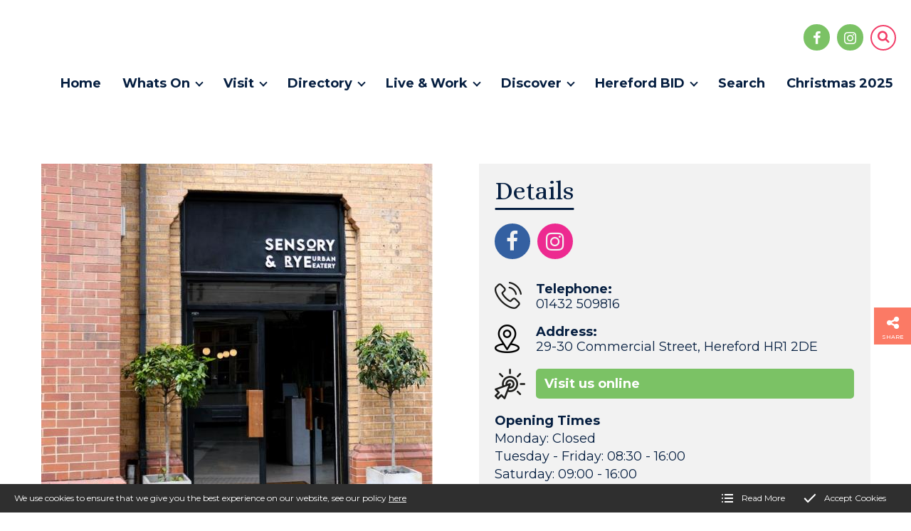

--- FILE ---
content_type: text/html; charset=utf-8
request_url: https://www.herefordcitylife.co.uk/stay/food-and-drink/sensory-and-rye
body_size: 16259
content:
<!DOCTYPE html>
<html lang="en-GB" itemscope itemtype="http://schema.org/WebPage" prefix="og: http://ogp.me/ns# fb: http://ogp.me/ns/fb# website: http://ogp.me/ns/website#">
<head>
<meta charset="utf-8">
<script async src="https://www.googletagmanager.com/gtag/js?id=G-89EXHBT0XS"></script><script>window.dataLayer = window.dataLayer || [];function gtag(){dataLayer.push(arguments);}gtag('js', new Date());gtag('config','G-89EXHBT0XS');</script>
<meta http-equiv="x-ua-compatible" content="ie=edge">
<title>Sensory &amp; Rye</title>
<meta name="viewport" content="width=device-width, minimum-scale=1, initial-scale=1">
<meta name="description" content="An exciting Urban Eatery serving speciality artisan coffee, breakfast, brunches and lunches.">
<link rel="canonical" href="https://www.herefordcitylife.co.uk/shop/food-and-drink/sensory-and-rye">
<meta property="og:type" content="website">
<meta property="og:url" content="https://www.herefordcitylife.co.uk/stay/food-and-drink/sensory-and-rye">
<meta property="og:title" content="Sensory &amp; Rye">
<meta property="og:description" content="An exciting Urban Eatery serving speciality artisan coffee, breakfast, brunches and lunches.">
<meta property="og:image" content="https://www.herefordcitylife.co.uk/images/AccountsBanners/QDBCCLS4QmoZ5pf.png?v=7">
<meta property="og:image:width" content="1200">
<meta property="og:image:height" content="630">
<meta property="og:locale" content="en_GB">
<meta property="og:site_name" content="Hereford City Life">
<meta name="twitter:card" content="summary">
<meta name="twitter:title" content="Sensory &amp; Rye">
<meta name="twitter:description" content="An exciting Urban Eatery serving speciality artisan coffee, breakfast, brunches and lunches.">
<meta name="twitter:image" content="https://www.herefordcitylife.co.uk/images/AccountsBanners/QDBCCLS4QmoZ5pf.png?v=7">
<meta name="copyright" content="&copy; 2019-2025 Hereford BID Ltd">
<link rel="icon" type="image/png" href="/favicon.png?v=7">
<style type="text/css">
  body.init .is-main-header > div.h-con .ui-con .company-brand #logo {opacity:0;}
  body.init .is-main-header > div.h-con #header-ui {opacity:0;}
  body.init section {opacity:0;}
  body.init .nav > li {opacity:0;}
</style>
<script type="text/javascript">
  var loadStart = Date.now();
  function dded(){
    document.querySelector("body").classList.remove("init");
  }
  try{window.addEventListener("load",dded);}catch(e){dded();}
</script>
<link rel="preconnect" href="https://fonts.gstatic.com">
<link rel="stylesheet" type="text/css" href="https://fonts.googleapis.com/css2?family=Alice&family=Montserrat:ital,wght@0,400;0,500;0,600;0,700;1,400;1,500&display=swap">
<link rel="stylesheet" type="text/css" href="/includes/3rdparty/cc/themes/dark/cc.css">
<link rel="stylesheet" type="text/css" href="/includes/css/tvw-icon.css?v=7">
<link rel="stylesheet" type="text/css" href="/includes/3rdparty/fancybox/jquery.fancybox.min.css">
<link rel="stylesheet" type="text/css" href="/includes/css/tvw-acc-menu.css?v=7">
<link rel="stylesheet" type="text/css" href="/includes/css/tvw-main.css?v=7">
</head>
<body class="init manageable page">
<!--[if IE]>
<p>Unfortunately this site no longer supports your browser. Update your browser <a href="https://browser-update.org/update.html" target="_blank" rel="noopener">here</a>, then reload this page to continue.</p>
<![endif]-->
<script type="application/ld+json">{"@context": "http://schema.org","@type": "BreadcrumbList","itemListElement": [{"@type": "ListItem","position": 1,"name": "Home","item": "https://www.herefordcitylife.co.uk"},{"@type": "ListItem","position": 2,"name": "Visit","item": "https://www.herefordcitylife.co.uk/stay"},{"@type": "ListItem","position": 3,"name": "Food &amp; Drink","item": "https://www.herefordcitylife.co.uk/stay/food-and-drink"},{"@type": "ListItem","position": 4,"name": "Sensory &amp; Rye","item": "https://www.herefordcitylife.co.uk/stay/food-and-drink/sensory-and-rye"}]}</script>
<div id="page-con" class="body">
<div id="home" class="is-nav-dock content hero-below-nav">
<header id="maf-nav-head" class="content is-main-header">
<div class="h-con">
<div class="ui-con">
<a href="/" class="company-brand">
<img id="logo" src="/images/Layout/hereford-city-life-logo.png?v=7" alt="Hereford BID Ltd"></a><!-- .company-brand -->
</div><!-- .ui-con -->
<div class="n-con">
<div id="header-ui">
<div class="social-icons"><a class="maf-si" href="https://www.facebook.com/herefordcitylife" target="_blank" rel="noopener"  aria-label="Hereford City Life Facebook page"><i class="tvw-facebook"></i></a><a class="maf-si" href="https://www.instagram.com/herefordcitylife" target="_blank" rel="noopener"  aria-label="Hereford City Life Instagram page"><i class="tvw-instagram"></i></a></div><!-- .social-icons -->
<div id="search-box" class="search-box dtop collapse"><form name="SearchForm" id="searchform" action="/search/" method="post" role="search"><input type="text" name="SearchTerm" class="search-term" placeholder="Search..." aria-label="Search this site"></form><i role="button" class="tvw-search" id="dosearch" tab-index="0"></i></div><!-- .search-box -->
</div><!-- #header-ui -->
<nav id="site-nav" class="maf-acc-menu" aria-label="Main menu use the tab or arrow keys to navigate">
<div id="menu-con">
<ul id="menu" role="menubar" class="nav level-1" aria-label="site navigation for Hereford City Life">
<li class="not-link mob-only"><div id="search-box" class="search-box on mob"><form name="SearchFormMob" id="searchformmob" action="/search/" method="post" role="search"><input type="text" id="SearchTermM" name="SearchTermM" class="search-term" placeholder="Search..." aria-label="Search this site"></form><i role="button" class="tvw-search" id="dosearch-m" tab-index="0"></i></div><!-- .search-box --></li>
<li role="none" id="maf-pl-1" class="level-1-link home-link">
<a role="menuitem" href="/"><span>Home</span></a></li>
<li role="none" id="maf-pl-7" class="level-1-link is-mega">
<a role="menuitem" href="/experience"><span>Whats On</span></a>
<div class="mega-con">
<ul role="menu" aria-label="Whats On sub menu">
<li role="none"><a role="menuitem" href="/experience/whats-on"><span>Events Listing</span></a><ul role="menu" aria-label="Events Listing sub menu">
<li role="none"><a role="menuitem" href="/experience/whats-on&event_phpcat=7"><span>Art & Craft</span></a></li><li role="none"><a role="menuitem" href="/experience/whats-on&event_phpcat=8"><span>Comedy</span></a></li><li role="none"><a role="menuitem" href="/experience/whats-on&event_phpcat=1"><span>Family Friendly</span></a></li><li role="none"><a role="menuitem" href="/experience/whats-on&event_phpcat=2"><span>Food & Drink</span></a></li><li role="none"><a role="menuitem" href="/experience/whats-on&event_phpcat=3"><span>History & Culture</span></a></li><li role="none"><a role="menuitem" href="/experience/whats-on&event_phpcat=4"><span>Film & Theatre</span></a></li><li role="none"><a role="menuitem" href="/experience/whats-on&event_phpcat=5"><span>Trails & Competitions</span></a></li><li role="none"><a role="menuitem" href="/experience/whats-on&event_phpcat=11"><span>Sport</span></a></li><li role="none"><a role="menuitem" href="/experience/whats-on&event_phpcat=12"><span>Outdoor Events</span></a></li><li role="none"><a role="menuitem" href="/experience/whats-on&event_phpcat=13"><span>Music</span></a></li><li role="none"><a role="menuitem" href="/experience/whats-on&event_phpcat=14"><span>General Event</span></a></li></ul>
</li>
<li role="none"><a role="menuitem" href="/experience/activities"><span>Things To Do</span></a><ul role="menu" aria-label="Things To Do sub menu">
<li role="none"><a role="menuitem" href="/experience/activities/all-activities"><span>All Activities</span></a></li><li role="none"><a role="menuitem" href="/experience/activities/all-activities&account_phpcat=12"><span>Indoor Entertainment</span></a></li><li role="none"><a role="menuitem" href="/experience/activities/all-activities&account_phpcat=13"><span>Museums & Galleries</span></a></li><li role="none"><a role="menuitem" href="/experience/activities/guided-walks"><span>Guided Walks</span></a></li></ul>
</li>
<li class="mega-content-area small-content"><p><img src="/images/ImageLib/Experience_LoyalFree_3.jpg" alt="Coffee with LoyalFree" width="276" height="168" /></p>
<p class="h2-style">The Perfect Gift is a click away.</p>
<p>The Hereford Gift Card offers over 120 spending locations across Hereford.</p>
<p><a class="button" href="https://www.herefordcitylife.co.uk/discover/offers-and-more/hereford-gift-card">LEARN MORE</a></p></li>
</ul>
</div><!-- .mega-con -->
</li>
<li role="none" id="maf-pl-3" class="level-1-link on-page is-mega">
<a role="menuitem" href="/stay"><span>Visit</span></a>
<div class="mega-con">
<ul role="menu" aria-label="Visit sub menu">
<li role="none"><a role="menuitem" href="/stay/where-to-stay"><span>Where to Stay</span></a><ul role="menu" aria-label="Where to Stay sub menu">
<li role="none"><a role="menuitem" href="/stay/where-to-stay&account_phpcat=4"><span>Hotels</span></a></li><li role="none"><a role="menuitem" href="/stay/where-to-stay&account_phpcat=3"><span>B&B</span></a></li><li role="none"><a role="menuitem" href="/stay/where-to-stay&account_phpcat=5"><span>Glamping</span></a></li></ul>
</li>
<li role="none"><a role="menuitem" href="/stay/why-stay-here"><span>Why Stay Here?</span></a><ul role="menu" aria-label="Why Stay Here? sub menu">
<li role="none"><a role="menuitem" href="/stay/why-stay-here/about-hereford"><span>About Hereford</span></a></li><li role="none"><a role="menuitem" href="/stay/why-stay-here/heritage"><span>Heritage</span></a></li></ul>
</li>
<li role="none"><a role="menuitem" href="/stay/good-to-know"><span>Good to Know</span></a><ul role="menu" aria-label="Good to Know sub menu">
<li role="none"><a role="menuitem" href="/stay/good-to-know/visitor-information"><span>Visitor Information</span></a></li><li role="none"><a role="menuitem" href="/stay/good-to-know/beryl-bikes"><span>Beryl Bikes</span></a></li><li role="none"><a role="menuitem" href="/stay/good-to-know/accessibility"><span>Accessibility</span></a></li></ul>
</li>
<li role="none"><a role="menuitem" href="/stay/getting-here"><span>Getting Here</span></a><ul role="menu" aria-label="Getting Here sub menu">
<li role="none"><a role="menuitem" href="/stay/getting-here/transport"><span>Transport</span></a></li><li role="none"><a role="menuitem" href="/stay/getting-here/parking"><span>Parking</span></a></li></ul>
</li>
<li role="none"><a role="menuitem" href="/stay/beyond-hereford"><span>Beyond Hereford</span></a><ul role="menu" aria-label="Beyond Hereford sub menu">
<li role="none"><a role="menuitem" href="/stay/beyond-hereford/eat-sleep-live-herefordshire"><span>Eat Sleep Live Herefordshire</span></a></li><li role="none"><a role="menuitem" href="/stay/beyond-hereford/visit-herefordshire"><span>Visit Herefordshire</span></a></li></ul>
</li>
<li class="mega-content-area small-content"><p><img src="/images/ImageLib/Stay_Maps_2.jpg" alt="Free WiFi in Hereford" width="270" height="283" /></p>
<p class="h2-style">Hereford City Maps</p>
<p>Find your way around the city centre with our illustrated maps, available throughtout Hereford.</p></li>
</ul>
</div><!-- .mega-con -->
</li>
<li role="none" id="maf-pl-43" class="level-1-link on-page is-mega">
<a role="menuitem" href="/shop"><span>Directory</span></a>
<div class="mega-con">
<ul role="menu" aria-label="Directory sub menu">
<li role="none"><a role="menuitem" href="/shop/hereford-shops"><span>Hereford Shops</span></a><ul role="menu" aria-label="Hereford Shops sub menu">
<li role="none"><a role="menuitem" href="/shop/hereford-shops&account_phpcat=14"><span>Cards & Gifts</span></a></li><li role="none"><a role="menuitem" href="/shop/hereford-shops&account_phpcat=43"><span>Charities</span></a></li><li role="none"><a role="menuitem" href="/shop/hereford-shops&account_phpcat=47"><span>Children's</span></a></li><li role="none"><a role="menuitem" href="/shop/hereford-shops&account_phpcat=15"><span>Crafts & Hobbies</span></a></li><li role="none"><a role="menuitem" href="/shop/hereford-shops&account_phpcat=16"><span>DIY & Hardware</span></a></li><li role="none"><a role="menuitem" href="/shop/hereford-shops&account_phpcat=17"><span>Fashion & Accessories</span></a></li><li role="none"><a role="menuitem" href="/shop/hereford-shops&account_phpcat=18"><span>Food & Produce</span></a></li><li role="none"><a role="menuitem" href="/shop/hereford-shops&account_phpcat=19"><span>Health & Beauty</span></a></li><li role="none"><a role="menuitem" href="/shop/hereford-shops&account_phpcat=20"><span>Home & Lifestyle</span></a></li><li role="none"><a role="menuitem" href="/shop/hereford-shops&account_phpcat=21"><span>Sport & Leisure</span></a></li><li role="none"><a role="menuitem" href="/shop/hereford-shops&account_phpcat=22"><span>Stationery & Books</span></a></li><li role="none"><a role="menuitem" href="/shop/hereford-shops&account_phpcat=44"><span>Tech & Gadgets</span></a></li></ul>
</li>
<li role="none" class="sub-active"><a role="menuitem" href="/shop/food-and-drink"><span>Food & Drink</span></a><ul role="menu" aria-label="Food & Drink sub menu">
<li role="none"><a role="menuitem" href="/shop/food-and-drink&account_phpcat=6"><span>Cafés & Coffee Shops</span></a></li><li role="none"><a role="menuitem" href="/shop/food-and-drink&account_phpcat=7"><span>Restaurants</span></a></li><li role="none"><a role="menuitem" href="/shop/food-and-drink&account_phpcat=8"><span>Pubs & Bars</span></a></li><li role="none"><a role="menuitem" href="/shop/food-and-drink&account_phpcat=9"><span>Convenience</span></a></li></ul>
</li>
<li role="none"><a role="menuitem" href="/shop/where-to-shop"><span>Shop By Location</span></a><ul role="menu" aria-label="Shop By Location sub menu">
<li role="none"><a role="menuitem" href="/shop/where-to-shop/cathedral-quarter"><span>Church Street</span></a></li><li role="none"><a role="menuitem" href="/shop/where-to-shop/old-market"><span>Old Market</span></a></li><li role="none"><a role="menuitem" href="/shop/where-to-shop/maylord"><span>Maylord</span></a></li><li role="none"><a role="menuitem" href="/shop/where-to-shop/the-high-street"><span>High Town</span></a></li></ul>
</li>
<li class="mega-content-area small-content"><p><img src="/images/ImageLib/Shop_LoyalFree_3.jpg" alt="The beefy Boys, Hereford" width="270" height="283" /></p>
<p class="h2-style">The Perfect Gift is a click away</p>
<p>The Hereford Gift Card offers over 120 spending locations across Hereford.</p>
<p><a class="button" href="https://www.herefordcitylife.co.uk/discover/offers-and-more/hereford-gift-card" target="_blank" rel="noopener noreferrer">LEARN MORE</a></p></li>
</ul>
</div><!-- .mega-con -->
</li>
<li role="none" id="maf-pl-44" class="level-1-link is-mega">
<a role="menuitem" href="/live-and-work"><span>Live & Work</span></a>
<div class="mega-con">
<ul role="menu" aria-label="Live & Work sub menu">
<li role="none"><a role="menuitem" href="/live-and-work/living-here"><span>Living Here</span></a><ul role="menu" aria-label="Living Here sub menu">
<li role="none"><a role="menuitem" href="/live-and-work/living-here&account_phpcat=38"><span>Finance & Banking</span></a></li><li role="none"><a role="menuitem" href="/live-and-work/living-here&account_phpcat=24"><span>Higher Education</span></a></li><li role="none"><a role="menuitem" href="/live-and-work/living-here&account_phpcat=25"><span>Legal Services</span></a></li><li role="none"><a role="menuitem" href="/live-and-work/living-here&account_phpcat=23"><span>Property</span></a></li><li role="none"><a role="menuitem" href="/live-and-work/living-here&account_phpcat=26"><span>Public Services</span></a></li><li role="none"><a role="menuitem" href="/live-and-work/living-here&account_phpcat=27"><span>Worship</span></a></li></ul>
</li>
<li role="none"><a role="menuitem" href="/live-and-work/working-here"><span>Working Here</span></a><ul role="menu" aria-label="Working Here sub menu">
<li role="none"><a role="menuitem" href="/live-and-work/working-here&account_phpcat=28"><span>Co-working</span></a></li><li role="none"><a role="menuitem" href="/live-and-work/working-here&account_phpcat=29"><span>Recruitment</span></a></li><li role="none"><a role="menuitem" href="/live-and-work/working-here&account_phpcat=48"><span>Volunteering</span></a></li></ul>
</li>
<li role="none"><a role="menuitem" href="/live-and-work/health-and-wellbeing"><span>Health & Wellbeing</span></a><ul role="menu" aria-label="Health & Wellbeing sub menu">
<li role="none"><a role="menuitem" href="/live-and-work/health-and-wellbeing&account_phpcat=30"><span>Beauty & Hairdressing</span></a></li><li role="none"><a role="menuitem" href="/live-and-work/health-and-wellbeing&account_phpcat=31"><span>Care Services</span></a></li><li role="none"><a role="menuitem" href="/live-and-work/health-and-wellbeing&account_phpcat=33"><span>Health</span></a></li><li role="none"><a role="menuitem" href="/live-and-work/health-and-wellbeing&account_phpcat=34"><span>Pharmacies</span></a></li><li role="none"><a role="menuitem" href="/live-and-work/health-and-wellbeing&account_phpcat=42"><span>Sport & Fitness</span></a></li><li role="none"><a role="menuitem" href="/live-and-work/health-and-wellbeing&account_phpcat=35"><span>Wellness Services</span></a></li></ul>
</li>
<li role="none"><a role="menuitem" href="/live-and-work/other-services"><span>Other Services</span></a><ul role="menu" aria-label="Other Services sub menu">
<li role="none"><a role="menuitem" href="/live-and-work/other-services&account_phpcat=36"><span>Car Services</span></a></li><li role="none"><a role="menuitem" href="/live-and-work/other-services&account_phpcat=37"><span>Dry Cleaning</span></a></li><li role="none"><a role="menuitem" href="/live-and-work/other-services&account_phpcat=45"><span>Events & Hospitality</span></a></li><li role="none"><a role="menuitem" href="/live-and-work/other-services&account_phpcat=39"><span>Funeral Directors</span></a></li><li role="none"><a role="menuitem" href="/live-and-work/other-services&account_phpcat=40"><span>Tattoo Parlours</span></a></li><li role="none"><a role="menuitem" href="/live-and-work/other-services&account_phpcat=41"><span>Technology</span></a></li><li role="none"><a role="menuitem" href="/live-and-work/other-services&account_phpcat=46"><span>Travel Agents</span></a></li></ul>
</li>
<li class="mega-content-area small-content"><p><span style="color: #f23d68; font-family: Alice, serif; font-size: 2.4rem;"><img src="/images/ImageLib/HfdFreeWifi_2.jpg" alt="" width="270" height="283" /></span></p>
<p><span style="color: #f23d68; font-family: Alice, serif; font-size: 2.4rem;">Hereford Free WiFi</span></p>
<p>Stay connected when you visit Hereford by connecting to the city's free WiFi!</p></li>
</ul>
</div><!-- .mega-con -->
</li>
<li role="none" id="maf-pl-6" class="level-1-link is-mega">
<a role="menuitem" href="/discover"><span>Discover</span></a>
<div class="mega-con">
<ul role="menu" aria-label="Discover sub menu">
<li role="none"><a role="menuitem" href="/discover/city-life"><span>City Life</span></a><ul role="menu" aria-label="City Life sub menu">
<li role="none"><a role="menuitem" href="/discover/city-life&blog_phpcat=1"><span>Things to do</span></a></li><li role="none"><a role="menuitem" href="/discover/city-life&blog_phpcat=2"><span>Eating & Drinking</span></a></li><li role="none"><a role="menuitem" href="/discover/city-life&blog_phpcat=4"><span>News</span></a></li><li role="none"><a role="menuitem" href="/discover/city-life&blog_phpcat=5"><span>Lifestyle</span></a></li><li role="none"><a role="menuitem" href="/discover/city-life&blog_phpcat=6"><span>Live & Work</span></a></li></ul>
</li>
<li role="none"><a role="menuitem" href="/discover/offers-and-more"><span>Offers & More</span></a><ul role="menu" aria-label="Offers & More sub menu">
<li role="none"><a role="menuitem" href="/discover/offers-and-more/hereford-gift-card"><span>Hereford Gift Card</span></a></li></ul>
</li>
<li role="none"><a role="menuitem" href="/discover/city-trails"><span>Trails & Competitions</span></a><ul role="menu" aria-label="Trails & Competitions sub menu">
<li role="none"><a role="menuitem" href="/discover/city-trails/giveaway-terms-conditions"><span>Giveaway Terms and Conditions</span></a></li><li role="none"><a role="menuitem" href="/discover/city-trails/hereford-bull-trail"><span>Hereford Bull Trail</span></a></li></ul>
</li>
<li class="mega-content-area small-content"><p><img src="/images/ImageLib/Discover_NAVAD.jpg" alt="nutcracker trail in hereford" width="276" height="168" /></p>
<p class="h2-style">Discover City Life</p>
<p>From foodie inspiration to shopping suggestions, the City Life blog has it all...</p>
<p><a class="button" href="https://www.herefordcitylife.co.uk/discover/city-life" target="_blank" rel="noopener noreferrer">LEARN MORE</a></p></li>
</ul>
</div><!-- .mega-con -->
</li>
<li role="none" id="maf-pl-2" class="level-1-link is-mega">
<a role="menuitem" href="/hereford-bid"><span>Hereford BID</span></a>
<div class="mega-con">
<ul role="menu" aria-label="Hereford BID sub menu">
<li role="none"><a role="menuitem" href="/hereford-bid/about"><span>About</span></a><ul role="menu" aria-label="About sub menu">
<li role="none"><a role="menuitem" href="/hereford-bid/about/what-is-a-bid"><span>What is a BID?</span></a></li><li role="none"><a role="menuitem" href="/hereford-bid/about/about-hereford-bid"><span>About Hereford BID</span></a></li><li role="none"><a role="menuitem" href="/hereford-bid/about/meet-the-team"><span>Meet the Team</span></a></li><li role="none"><a role="menuitem" href="/hereford-bid/about/the-bid-area"><span>The BID Area</span></a></li><li role="none"><a role="menuitem" href="/hereford-bid/about/bid-3-1"><span>BID 3</span></a></li><li role="none"><a role="menuitem" href="/hereford-bid/about/contact-us"><span>Contact Us</span></a></li></ul>
</li>
<li role="none"><a role="menuitem" href="/hereford-bid/projects"><span>Projects</span></a><ul role="menu" aria-label="Projects sub menu">
<li role="none"><a role="menuitem" href="/hereford-bid/projects/high-profile-hereford"><span>High Profile Hereford</span></a></li><li role="none"><a role="menuitem" href="/hereford-bid/projects/the-hereford-experience"><span>The Hereford Experience</span></a></li><li role="none"><a role="menuitem" href="/hereford-bid/projects/business-voice"><span>Business Voice</span></a></li><li role="none"><a role="menuitem" href="/hereford-bid/projects/bid-2015-2020"><span>2015-2025</span></a></li></ul>
</li>
<li role="none"><a role="menuitem" href="/hereford-bid/services"><span>Services</span></a><ul role="menu" aria-label="Services sub menu">
<li role="none"><a role="menuitem" href="/hereford-bid/services/business-support"><span>Business Support</span></a></li><li role="none"><a role="menuitem" href="/hereford-bid/services/street-improvements"><span>Street Improvements</span></a></li><li role="none"><a role="menuitem" href="/hereford-bid/services/safety-and-security"><span>Safety & Security</span></a></li><li role="none"><a role="menuitem" href="/hereford-bid/services/marketing"><span>Marketing</span></a></li><li role="none"><a role="menuitem" href="/hereford-bid/services/bid-hereford-gift-card"><span>Hereford Gift Card</span></a></li></ul>
</li>
<li role="none"><a role="menuitem" href="/hereford-bid/resources"><span>Resources</span></a><ul role="menu" aria-label="Resources sub menu">
<li role="none"><a role="menuitem" href="/hereford-bid/resources/news"><span>News</span></a></li><li role="none"><a role="menuitem" href="/hereford-bid/resources#businessplan"><span>Business Plan</span></a></li><li role="none"><a role="menuitem" href="/hereford-bid/resources#newsletters"><span>Newsletters</span></a></li><li role="none"><a role="menuitem" href="/hereford-bid/resources#financereports"><span>Finance Reports</span></a></li></ul>
</li>
<li class="mega-content-area small-content"><p><img src="/images/ImageLib/HandyTeamChris.jpg" alt="" width="270" height="283" /></p>
<p class="h2-style">Street Improvements</p>
<p><strong>Our Handy Team are always on hand to help Hereford's streets sparkle.</strong></p></li>
</ul>
</div><!-- .mega-con -->
</li>
<li role="none" id="maf-pl-45" class="level-1-link">
<a role="menuitem" href="/search"><span>Search</span></a></li>
<li role="none" id="maf-pl-90" class="level-1-link">
<a role="menuitem" href="/christmas"><span>Christmas 2025</span></a></li>
</ul>
</div><!-- #menu-con -->
</nav>
<script type="application/ld+json">{"@context":"https://schema.org","@type":"ItemList","itemListElement":[{"@type":"SiteNavigationElement","position":1,"name":"Home","description":"Hereford is the rural city with a historic heart and vibrant beat. Step inside Hereford City Life to experience the best of our famous cathedral city/","url":"https://www.herefordcitylife.co.uk/"},{"@type":"SiteNavigationElement","position":2,"name":"Whats On","description":"Explore, Experience and Enjoy Hereford. Come for the history, stay for the café culture, explore the shops and experience the night life – wherever you start your experience, we know Hereford will have you coming back for more.","url":"https://www.herefordcitylife.co.uk/experience"},{"@type":"SiteNavigationElement","position":3,"name":"Visit","description":"Discover Hereford's Hidden Gems! Plan your perfect visit with our comprehensive tourist information hub. Explore attractions, events, dining, and accommodations in Hereford. Uncover the essence of this charming city today","url":"https://www.herefordcitylife.co.uk/stay"},{"@type":"SiteNavigationElement","position":4,"name":"Directory","description":"Hereford is home to an abundance of independent retailers who bring unique style to our stunning city. We’re also delighted to host big name brands that pack High Town and the Old Market with a retail punch.","url":"https://www.herefordcitylife.co.uk/shop"},{"@type":"SiteNavigationElement","position":5,"name":"Live & Work","description":"Home to over 58,000 permanent residents, Hereford also welcomes hundreds of students every year, and the wider county hosts thousands of successful enterprises, making Hereford and Herefordshire a thriving and lively place to live and work.","url":"https://www.herefordcitylife.co.uk/live-and-work"},{"@type":"SiteNavigationElement","position":6,"name":"Discover","description":"Discover the latest news, trails, information and more from Hereford and the wider county of Herefordshire.","url":"https://www.herefordcitylife.co.uk/discover"},{"@type":"SiteNavigationElement","position":7,"name":"Hereford BID","description":"Hereford BID is run by businesses, for businesses. In these pages, discover the latest news and updates from the BID team, plus everything levy-payers need to know about their Business Improvement District and the business plan for 2020-2025.","url":"https://www.herefordcitylife.co.uk/hereford-bid"},{"@type":"SiteNavigationElement","position":8,"name":"Search","description":"","url":"https://www.herefordcitylife.co.uk/search"},{"@type":"SiteNavigationElement","position":9,"name":"Christmas 2025","description":"Christmas 2025 in Hereford with late night shopping, events, music, offers, giveaways and much more.","url":"https://www.herefordcitylife.co.uk/christmas"},{"@type":"SiteNavigationElement","position":10,"name":"Events Listing","description":"What's on in Hereford? Check out the amazing events taking place in and around Hereford City. There's events for families, for foodies and beyond in Herefordshire's catheddral city.","url":"https://www.herefordcitylife.co.uk/experience/whats-on"},{"@type":"SiteNavigationElement","position":11,"name":"Art & Craft","description":"Art & Craft Listings","url":"/experience/whats-on&event_phpcat=7"},{"@type":"SiteNavigationElement","position":12,"name":"Comedy","description":"Comedy Listings","url":"/experience/whats-on&event_phpcat=8"},{"@type":"SiteNavigationElement","position":13,"name":"Family Friendly","description":"Family Friendly Listings","url":"/experience/whats-on&event_phpcat=1"},{"@type":"SiteNavigationElement","position":14,"name":"Food & Drink","description":"Food & Drink Listings","url":"/experience/whats-on&event_phpcat=2"},{"@type":"SiteNavigationElement","position":15,"name":"History & Culture","description":"History & Culture Listings","url":"/experience/whats-on&event_phpcat=3"},{"@type":"SiteNavigationElement","position":16,"name":"Film & Theatre","description":"Film & Theatre Listings","url":"/experience/whats-on&event_phpcat=4"},{"@type":"SiteNavigationElement","position":17,"name":"Trails & Competitions","description":"Trails & Competitions Listings","url":"/experience/whats-on&event_phpcat=5"},{"@type":"SiteNavigationElement","position":18,"name":"Sport","description":"Sport Listings","url":"/experience/whats-on&event_phpcat=11"},{"@type":"SiteNavigationElement","position":19,"name":"Outdoor Events","description":"Outdoor Events Listings","url":"/experience/whats-on&event_phpcat=12"},{"@type":"SiteNavigationElement","position":20,"name":"Music","description":"Music Listings","url":"/experience/whats-on&event_phpcat=13"},{"@type":"SiteNavigationElement","position":21,"name":"General Event","description":"General Event Listings","url":"/experience/whats-on&event_phpcat=14"},{"@type":"SiteNavigationElement","position":22,"name":"Things To Do","description":"There is lots to do in and around Hereford, find something to suit any age or interest during your visit.","url":"https://www.herefordcitylife.co.uk/experience/activities"},{"@type":"SiteNavigationElement","position":23,"name":"All Activities","description":"There is lots to do in and around Hereford city, find something to suit any age or intrest during your visit.","url":"https://www.herefordcitylife.co.uk/experience/activities/all-activities"},{"@type":"SiteNavigationElement","position":23,"name":"Indoor Entertainment","description":"Indoor Entertainment Listings","url":"/experience/activities/all-activities&account_phpcat=12"},{"@type":"SiteNavigationElement","position":24,"name":"Museums & Galleries","description":"Museums & Galleries Listings","url":"/experience/activities/all-activities&account_phpcat=13"},{"@type":"SiteNavigationElement","position":26,"name":"Guided Walks","description":"Hereford Guild of Mayor's Guides Hereford Guild Walks","url":"https://www.herefordcitylife.co.uk/experience/activities/guided-walks"},{"@type":"SiteNavigationElement","position":27,"name":"Where to Stay","description":"Looking for somewhere to stay? Get a good night’s sleep in Hereford at any one of our accommodations.","url":"https://www.herefordcitylife.co.uk/stay/where-to-stay"},{"@type":"SiteNavigationElement","position":28,"name":"Hotels","description":"Hotels Listings","url":"/stay/where-to-stay&account_phpcat=4"},{"@type":"SiteNavigationElement","position":29,"name":"B&B","description":"B&B Listings","url":"/stay/where-to-stay&account_phpcat=3"},{"@type":"SiteNavigationElement","position":30,"name":"Glamping","description":"Glamping Listings","url":"/stay/where-to-stay&account_phpcat=5"},{"@type":"SiteNavigationElement","position":31,"name":"Why Stay Here?","description":"Why stay? Whether you come for the football, stay for the burgers or plan to paddle the Wye, there are a hundred and one reasons to stay in Hereford.","url":"https://www.herefordcitylife.co.uk/stay/why-stay-here"},{"@type":"SiteNavigationElement","position":32,"name":"About Hereford","description":"Hereford is an English cathedral city majestically perched on the banks of the River Wye. It is the county town of Herefordshire.","url":"https://www.herefordcitylife.co.uk/stay/why-stay-here/about-hereford"},{"@type":"SiteNavigationElement","position":33,"name":"Heritage","description":"Hereford commands a strategically important location on the banks of the Wye and in the much-disputed borderland between England and Wales, Hereford was a critically important settlement for the Saxons, the Normans and their successors.","url":"https://www.herefordcitylife.co.uk/stay/why-stay-here/heritage"},{"@type":"SiteNavigationElement","position":34,"name":"Good to Know","description":"There is so much to see and do in Hereford, so many flavours to sample and experiences to delight, it’s well worth planning your visit. Here are some things we think are good to know if you're planning a visit to our fantastic city.","url":"https://www.herefordcitylife.co.uk/stay/good-to-know"},{"@type":"SiteNavigationElement","position":35,"name":"Visitor Information","description":"Find free leaflets and local knowledge at Hereford’s Tourist Information Centre. Located in the striking Hereford Town Hall on St Owen Street, the team at the TIC are full of useful facts and information about the city and on hand to help.","url":"https://www.herefordcitylife.co.uk/stay/good-to-know/visitor-information"},{"@type":"SiteNavigationElement","position":36,"name":"Beryl Bikes","description":"With Beryl Bays placed throughout the city, you'll always find a bike nearby whether you want to cycle to work, meet up with friends or get out and enjoy the beautiful scenery. Simply download the app and use your phone to unlock a bike.","url":"https://www.herefordcitylife.co.uk/stay/good-to-know/beryl-bikes"},{"@type":"SiteNavigationElement","position":37,"name":"Accessibility","description":"We want Hereford City Centre to be a welcoming and accessible destination for all. With support from Accessible Herefordshire, this page aims to provide clear access information. This page is regularly updated and we welcome any feedback.","url":"https://www.herefordcitylife.co.uk/stay/good-to-know/accessibility"},{"@type":"SiteNavigationElement","position":38,"name":"Getting Here","description":"Hereford is extremely accessible by road and rail. It’s less than two hours’ drive from Cardiff, Bristol or Birmingham and you can take a direct train from Manchester, Birmingham or Milford Haven.","url":"https://www.herefordcitylife.co.uk/stay/getting-here"},{"@type":"SiteNavigationElement","position":39,"name":"Transport","description":"In Hereford, your transport options are plentiful. Buses will take you around the city or further afield to explore our beautiful county. Taxis are as easy to find as buses with ranks liberally located at key spots. Or - you could just walk the historic heart of the city and discover its delights on","url":"https://www.herefordcitylife.co.uk/stay/getting-here/transport"},{"@type":"SiteNavigationElement","position":40,"name":"Parking","description":"Hereford is best explored up close and personal - on foot or by pedal power. So, park up and enjoy exploring our city.","url":"https://www.herefordcitylife.co.uk/stay/getting-here/parking"},{"@type":"SiteNavigationElement","position":41,"name":"Beyond Hereford","description":"Herefordshire’s unspoilt rurality belies its vitality and encourages wider exploration. Whether you choose to travel the river to explore the county, hop on a bus or step along a well-marked trail, we highly recommend you explore the things to see and do beyond Hereford city centre.","url":"https://www.herefordcitylife.co.uk/stay/beyond-hereford"},{"@type":"SiteNavigationElement","position":42,"name":"Eat Sleep Live Herefordshire","description":"","url":"https://www.herefordcitylife.co.uk/stay/beyond-hereford/eat-sleep-live-herefordshire"},{"@type":"SiteNavigationElement","position":43,"name":"Visit Herefordshire","description":"With Hereford as a base, explore all corners of our wonderful county. Herefordshire's official tourism site is packed with ideas and inspiration to help you plan your trip.","url":"https://www.herefordcitylife.co.uk/stay/beyond-hereford/visit-herefordshire"},{"@type":"SiteNavigationElement","position":44,"name":"Hereford Shops","description":"Visit Hereford for the ultimate shopping experience. From shopping centres with big name brands to unique independent shops on historic streets, Hereford has it all.","url":"https://www.herefordcitylife.co.uk/shop/hereford-shops"},{"@type":"SiteNavigationElement","position":45,"name":"Cards & Gifts","description":"Cards & Gifts Listings","url":"/shop/hereford-shops&account_phpcat=14"},{"@type":"SiteNavigationElement","position":46,"name":"Charities","description":"Charities Listings","url":"/shop/hereford-shops&account_phpcat=43"},{"@type":"SiteNavigationElement","position":47,"name":"Children's","description":"Children's Listings","url":"/shop/hereford-shops&account_phpcat=47"},{"@type":"SiteNavigationElement","position":48,"name":"Crafts & Hobbies","description":"Crafts & Hobbies Listings","url":"/shop/hereford-shops&account_phpcat=15"},{"@type":"SiteNavigationElement","position":49,"name":"DIY & Hardware","description":"DIY & Hardware Listings","url":"/shop/hereford-shops&account_phpcat=16"},{"@type":"SiteNavigationElement","position":50,"name":"Fashion & Accessories","description":"Fashion & Accessories Listings","url":"/shop/hereford-shops&account_phpcat=17"},{"@type":"SiteNavigationElement","position":51,"name":"Food & Produce","description":"Food & Produce Listings","url":"/shop/hereford-shops&account_phpcat=18"},{"@type":"SiteNavigationElement","position":52,"name":"Health & Beauty","description":"Health & Beauty Listings","url":"/shop/hereford-shops&account_phpcat=19"},{"@type":"SiteNavigationElement","position":53,"name":"Home & Lifestyle","description":"Home & Lifestyle Listings","url":"/shop/hereford-shops&account_phpcat=20"},{"@type":"SiteNavigationElement","position":54,"name":"Sport & Leisure","description":"Sport & Leisure Listings","url":"/shop/hereford-shops&account_phpcat=21"},{"@type":"SiteNavigationElement","position":55,"name":"Stationery & Books","description":"Stationery & Books Listings","url":"/shop/hereford-shops&account_phpcat=22"},{"@type":"SiteNavigationElement","position":56,"name":"Tech & Gadgets","description":"Tech & Gadgets Listings","url":"/shop/hereford-shops&account_phpcat=44"},{"@type":"SiteNavigationElement","position":57,"name":"Food & Drink","description":"Explore the full flavour of the food and drinks offering that the city and county has to offer right here in Hereford.","url":"https://www.herefordcitylife.co.uk/shop/food-and-drink"},{"@type":"SiteNavigationElement","position":58,"name":"Cafés & Coffee Shops","description":"Cafés & Coffee Shops Listings","url":"/shop/food-and-drink&account_phpcat=6"},{"@type":"SiteNavigationElement","position":59,"name":"Restaurants","description":"Restaurants Listings","url":"/shop/food-and-drink&account_phpcat=7"},{"@type":"SiteNavigationElement","position":60,"name":"Pubs & Bars","description":"Pubs & Bars Listings","url":"/shop/food-and-drink&account_phpcat=8"},{"@type":"SiteNavigationElement","position":61,"name":"Convenience","description":"Convenience Listings","url":"/shop/food-and-drink&account_phpcat=9"},{"@type":"SiteNavigationElement","position":62,"name":"Shop By Location","description":"Delight in the heritage and the culture and explore the incredible retail offerings available across the city.","url":"https://www.herefordcitylife.co.uk/shop/where-to-shop"},{"@type":"SiteNavigationElement","position":63,"name":"Church Street","description":"Church Street is at the heart of old Hereford. Its historic architecture houses hidden delights including independent retailers, delightful cafes and heritage highlights.","url":"https://www.herefordcitylife.co.uk/shop/where-to-shop/cathedral-quarter"},{"@type":"SiteNavigationElement","position":64,"name":"Old Market","description":"The Old Market in Hereford is centrally situated on the site of the county's former livestock market. It's home to big name retail brands, a multi-screen cinema and a whole host of delicious eateries.","url":"https://www.herefordcitylife.co.uk/shop/where-to-shop/old-market"},{"@type":"SiteNavigationElement","position":65,"name":"Maylord","description":"Maylord Orchards is more than just another mall - it bridges the wider retail offering across the city centre by connecting High Town to Widemarsh Street and onward to The Old Market.","url":"https://www.herefordcitylife.co.uk/shop/where-to-shop/maylord"},{"@type":"SiteNavigationElement","position":66,"name":"High Town","description":"Home to an abundance of open air and indoor eateries, outdoor markets and big named retail brands, Hereford's High Town is always a bustling centre of activity.","url":"https://www.herefordcitylife.co.uk/shop/where-to-shop/the-high-street"},{"@type":"SiteNavigationElement","position":67,"name":"Living Here","description":"Whether you already live here or are planning a move, Hereford has a wealth of services to make life a little easier.","url":"https://www.herefordcitylife.co.uk/live-and-work/living-here"},{"@type":"SiteNavigationElement","position":68,"name":"Finance & Banking","description":"Finance & Banking Listings","url":"/live-and-work/living-here&account_phpcat=38"},{"@type":"SiteNavigationElement","position":69,"name":"Higher Education","description":"Higher Education Listings","url":"/live-and-work/living-here&account_phpcat=24"},{"@type":"SiteNavigationElement","position":70,"name":"Legal Services","description":"Legal Services Listings","url":"/live-and-work/living-here&account_phpcat=25"},{"@type":"SiteNavigationElement","position":71,"name":"Property","description":"Property Listings","url":"/live-and-work/living-here&account_phpcat=23"},{"@type":"SiteNavigationElement","position":72,"name":"Public Services","description":"Public Services Listings","url":"/live-and-work/living-here&account_phpcat=26"},{"@type":"SiteNavigationElement","position":73,"name":"Worship","description":"Worship Listings","url":"/live-and-work/living-here&account_phpcat=27"},{"@type":"SiteNavigationElement","position":74,"name":"Working Here","description":"There are a wealth of employment opportunities in Hereford and plenty of reasons to enjoy working here.","url":"https://www.herefordcitylife.co.uk/live-and-work/working-here"},{"@type":"SiteNavigationElement","position":75,"name":"Co-working","description":"Co-working Listings","url":"/live-and-work/working-here&account_phpcat=28"},{"@type":"SiteNavigationElement","position":76,"name":"Recruitment","description":"Recruitment Listings","url":"/live-and-work/working-here&account_phpcat=29"},{"@type":"SiteNavigationElement","position":77,"name":"Volunteering","description":"Volunteering Listings","url":"/live-and-work/working-here&account_phpcat=48"},{"@type":"SiteNavigationElement","position":78,"name":"Health & Wellbeing","description":"From hairdressers to personal trainers, and from mental health support services to charities: explore Hereford's abundant health and wellbeing offerings.","url":"https://www.herefordcitylife.co.uk/live-and-work/health-and-wellbeing"},{"@type":"SiteNavigationElement","position":79,"name":"Beauty & Hairdressing","description":"Beauty & Hairdressing Listings","url":"/live-and-work/health-and-wellbeing&account_phpcat=30"},{"@type":"SiteNavigationElement","position":80,"name":"Care Services","description":"Care Services Listings","url":"/live-and-work/health-and-wellbeing&account_phpcat=31"},{"@type":"SiteNavigationElement","position":81,"name":"Health","description":"Health Listings","url":"/live-and-work/health-and-wellbeing&account_phpcat=33"},{"@type":"SiteNavigationElement","position":82,"name":"Pharmacies","description":"Pharmacies Listings","url":"/live-and-work/health-and-wellbeing&account_phpcat=34"},{"@type":"SiteNavigationElement","position":83,"name":"Sport & Fitness","description":"Sport & Fitness Listings","url":"/live-and-work/health-and-wellbeing&account_phpcat=42"},{"@type":"SiteNavigationElement","position":84,"name":"Wellness Services","description":"Wellness Services Listings","url":"/live-and-work/health-and-wellbeing&account_phpcat=35"},{"@type":"SiteNavigationElement","position":85,"name":"Other Services","description":"From technology to tattoos, finance to fitness - explore even more services that are available in Hereford to make living, working or visiting our city a wonderful experience for you.","url":"https://www.herefordcitylife.co.uk/live-and-work/other-services"},{"@type":"SiteNavigationElement","position":86,"name":"Car Services","description":"Car Services Listings","url":"/live-and-work/other-services&account_phpcat=36"},{"@type":"SiteNavigationElement","position":87,"name":"Dry Cleaning","description":"Dry Cleaning Listings","url":"/live-and-work/other-services&account_phpcat=37"},{"@type":"SiteNavigationElement","position":88,"name":"Events & Hospitality","description":"Events & Hospitality Listings","url":"/live-and-work/other-services&account_phpcat=45"},{"@type":"SiteNavigationElement","position":89,"name":"Funeral Directors","description":"Funeral Directors Listings","url":"/live-and-work/other-services&account_phpcat=39"},{"@type":"SiteNavigationElement","position":90,"name":"Tattoo Parlours","description":"Tattoo Parlours Listings","url":"/live-and-work/other-services&account_phpcat=40"},{"@type":"SiteNavigationElement","position":91,"name":"Technology","description":"Technology Listings","url":"/live-and-work/other-services&account_phpcat=41"},{"@type":"SiteNavigationElement","position":92,"name":"Travel Agents","description":"Travel Agents Listings","url":"/live-and-work/other-services&account_phpcat=46"},{"@type":"SiteNavigationElement","position":93,"name":"City Life","description":"Our blog is the beating heart of Hereford City Life and your destination for the latest updates and inspiration.","url":"https://www.herefordcitylife.co.uk/discover/city-life"},{"@type":"SiteNavigationElement","position":94,"name":"Things to do","description":"Things to do Listings","url":"/discover/city-life&blog_phpcat=1"},{"@type":"SiteNavigationElement","position":95,"name":"Eating & Drinking","description":"Eating & Drinking Listings","url":"/discover/city-life&blog_phpcat=2"},{"@type":"SiteNavigationElement","position":96,"name":"News","description":"News Listings","url":"/discover/city-life&blog_phpcat=4"},{"@type":"SiteNavigationElement","position":97,"name":"Lifestyle","description":"Lifestyle Listings","url":"/discover/city-life&blog_phpcat=5"},{"@type":"SiteNavigationElement","position":98,"name":"Live & Work","description":"Live & Work Listings","url":"/discover/city-life&blog_phpcat=6"},{"@type":"SiteNavigationElement","position":99,"name":"Offers & More","description":"We want you to love Hereford as much as we do – which is why we offer you loyalty bonuses, exclusive discounts and more as you discover and delight in Hereford.","url":"https://www.herefordcitylife.co.uk/discover/offers-and-more"},{"@type":"SiteNavigationElement","position":100,"name":"Hereford Gift Card","description":"The Hereford Gift Card is the perfect present for any occasion. Accepted by unique independents and big-name brands alike, it can be used to shop, stay, eat, drink and enjoy Hereford City Centre.","url":"https://www.herefordcitylife.co.uk/discover/offers-and-more/hereford-gift-card"},{"@type":"SiteNavigationElement","position":101,"name":"Trails & Competitions","description":"Amble through the city streets oh Hereford and find your own way or use our trails to add a little structure to your adventure.","url":"https://www.herefordcitylife.co.uk/discover/city-trails"},{"@type":"SiteNavigationElement","position":102,"name":"Giveaway Terms and Conditions","description":"Terms and conditions for the latest giveaway from Hereford City Life.","url":"https://www.herefordcitylife.co.uk/discover/city-trails/giveaway-terms-conditions"},{"@type":"SiteNavigationElement","position":103,"name":"Hereford Bull Trail","description":"Explore the pubs and bars of Hereford with this great trail. Whether you're a real ale lover or prefer a soft drink, the Hereford Bull Trail is perfect for discovering new places and having lots of fun with loved ones.","url":"https://www.herefordcitylife.co.uk/discover/city-trails/hereford-bull-trail"},{"@type":"SiteNavigationElement","position":104,"name":"About","description":"Hereford BID Ltd is a not-for-profit private company representing 500 businesses across the city centre. Currently in its 2nd term (2020-2025), Hereford BID is delivering a Business Plan of key projects and schemes voted for by its members.","url":"https://www.herefordcitylife.co.uk/hereford-bid/about"},{"@type":"SiteNavigationElement","position":105,"name":"What is a BID?","description":"Business Improvement Districts (BIDs) are a business led and controlled partnership covering a tightly defined geographic area that delivers an agreed set of services and projects.","url":"https://www.herefordcitylife.co.uk/hereford-bid/about/what-is-a-bid"},{"@type":"SiteNavigationElement","position":106,"name":"About Hereford BID","description":"Hereford BID was formed back in 2015 to reinvigorate the city centre, support local businesses and help Hereford regain its standing as a top destination for shoppers and tourists.","url":"https://www.herefordcitylife.co.uk/hereford-bid/about/about-hereford-bid"},{"@type":"SiteNavigationElement","position":107,"name":"Meet the Team","description":"Our board of directors is comprised of up to 12 volunteers from levy-paying or stakeholder businesses in Hereford, who are deeply passionate and focused on the commercial success of Hereford.","url":"https://www.herefordcitylife.co.uk/hereford-bid/about/meet-the-team"},{"@type":"SiteNavigationElement","position":108,"name":"The BID Area","description":"Learn about the Hereford BID area and who we serve.","url":"https://www.herefordcitylife.co.uk/hereford-bid/about/the-bid-area"},{"@type":"SiteNavigationElement","position":109,"name":"BID 3","description":"Hereford BID 3rd Term","url":"https://www.herefordcitylife.co.uk/hereford-bid/about/bid-3-1"},{"@type":"SiteNavigationElement","position":110,"name":"Contact Us","description":"","url":"https://www.herefordcitylife.co.uk/hereford-bid/about/contact-us"},{"@type":"SiteNavigationElement","position":111,"name":"Projects","description":"Hereford BID will deliver exciting projects to enhance, develop and promote Hereford city centre. The three main projects are High Profile Hereford, The Hereford Experience and Business Voice.","url":"https://www.herefordcitylife.co.uk/hereford-bid/projects"},{"@type":"SiteNavigationElement","position":112,"name":"High Profile Hereford","description":"Raising the profile of the city and encouraging visitors to spend more time here. We use our consumer brand Hereford City Life and its marketing channels to promote BID businesses.","url":"https://www.herefordcitylife.co.uk/hereford-bid/projects/high-profile-hereford"},{"@type":"SiteNavigationElement","position":113,"name":"The Hereford Experience","description":"Working to make the city centre of Hereford an enjoyable place to spend time. Creating a welcoming environment for locals and visitors is at the heart of The Hereford Experience.","url":"https://www.herefordcitylife.co.uk/hereford-bid/projects/the-hereford-experience"},{"@type":"SiteNavigationElement","position":114,"name":"Business Voice","description":"","url":"https://www.herefordcitylife.co.uk/hereford-bid/projects/business-voice"},{"@type":"SiteNavigationElement","position":115,"name":"2015-2025","description":"10 years and two very successful terms completed.","url":"https://www.herefordcitylife.co.uk/hereford-bid/projects/bid-2015-2020"},{"@type":"SiteNavigationElement","position":116,"name":"Services","description":"At Hereford we have a range of initiatives and services designed to add value to the city and improve our member businesses’ bottom line.","url":"https://www.herefordcitylife.co.uk/hereford-bid/services"},{"@type":"SiteNavigationElement","position":117,"name":"Business Support","description":"We work with Hereford-based Utility Helpline (a local energy savings broker) who for no obligation will look at BID member's energy bills and see if they can save you money.","url":"https://www.herefordcitylife.co.uk/hereford-bid/services/business-support"},{"@type":"SiteNavigationElement","position":118,"name":"Street Improvements","description":"How Hereford BID is working to brighten your shopfronts and add extra wow-factor to the city's streets.","url":"https://www.herefordcitylife.co.uk/hereford-bid/services/street-improvements"},{"@type":"SiteNavigationElement","position":119,"name":"Safety & Security","description":"Hereford BID invested in DISC, a security app, to join up the security and operational community amongst shops, pubs and clubs and make it possible for businesses to easily plug into what is happening outside their door.","url":"https://www.herefordcitylife.co.uk/hereford-bid/services/safety-and-security"},{"@type":"SiteNavigationElement","position":120,"name":"Marketing","description":"Through our consumer brand, Hereford City Life, we have a wealth of marketing communication channels designed to help your business reach thousands of consumers.","url":"https://www.herefordcitylife.co.uk/hereford-bid/services/marketing"},{"@type":"SiteNavigationElement","position":121,"name":"Hereford Gift Card","description":"The Hereford Gift Card is part of the award winning Town and City Gift Card programme from fintech Miconex, and is the first local gift card of its kind in Herefordshire. Over 60 Town and City Gift Card schemes are in operation around the UK and Ireland, including in Gloucester and Wolverhampton.","url":"https://www.herefordcitylife.co.uk/hereford-bid/services/bid-hereford-gift-card"},{"@type":"SiteNavigationElement","position":122,"name":"Resources","description":"All the important resources levy-paying members need to stay connected with their Business Improvement District. Find the latest news and updates, download the business plan or catch-up with the annual report.","url":"https://www.herefordcitylife.co.uk/hereford-bid/resources"},{"@type":"SiteNavigationElement","position":123,"name":"News","description":"Read the latest news articles and press releases from your Business Improvement District.","url":"https://www.herefordcitylife.co.uk/hereford-bid/resources/news"},{"@type":"SiteNavigationElement","position":124,"name":"Business Plan","description":"Hereford BID Business Plan 2020 - 2025","url":"https://www.herefordcitylife.co.uk/hereford-bid/resources/business-plan"},{"@type":"SiteNavigationElement","position":125,"name":"Newsletters","description":"","url":"https://www.herefordcitylife.co.uk/hereford-bid/resources/newsletters"},{"@type":"SiteNavigationElement","position":126,"name":"Finance Reports","description":"","url":"https://www.herefordcitylife.co.uk/hereford-bid/resources/finance-reports"}]}</script><div id="mobile-burger" role="button" aria-label="open mobile menu" tabindex="0" aria-haspopup="true" aria-expanded="false">
<div class="lines">
<span class="line1"></span>
<span class="line2"></span>
<span class="line3"></span>
</div>
</div><!-- .is-burger -->
<nav id="site-mob-nav" class="maf-mob-menu" aria-label="Main menu use the tab or arrow keys to navigate">
<ul id="mobile-menu" role="menubar" class="mob-nav" aria-label="site navigation for Hereford City Life">
<li class="not-link mob-only"><div id="search-box" class="search-box on mob"><form name="SearchFormMob" id="searchformmob" action="/search/" method="post" role="search"><input type="text" id="SearchTermM" name="SearchTermM" class="search-term" placeholder="Search..." aria-label="Search this site"></form><i role="button" class="tvw-search" id="dosearch-m" tab-index="0"></i></div><!-- .search-box --></li>
<li role="none" id="mob-pl-1" class="mobile-1-link home-link">
<a role="menuitem" href="/"><span>Home</span></a></li>
<li role="none" id="mob-pl-7" class="mobile-1-link">
<a role="button" href="#" class="mob-open-menu"><span>Whats On ></span></a>
<ul role="menu" aria-label="Whats On sub menu">
<li class="menu-top"><a href="#" class="mob-close-menu">< back</a><a role="menuitem" href="/experience" class="menu-top-link"><span>Whats On</span></a></li><li role="none"><a role="button" href="#" class="mob-open-menu"><span>Events Listing ></span></a><ul role="menu" aria-label="Events Listing sub menu">
<li role="none" class="menu-top"><a href="#" class="mob-close-menu">< back</a><a role="menuitem" href="/experience/whats-on" class="menu-top-link"><span>Events Listing</span></a></li><li role="none"><a role="menuitem" href="/experience/whats-on&event_phpcat=7"><span>Art & Craft</span></a></li><li role="none"><a role="menuitem" href="/experience/whats-on&event_phpcat=8"><span>Comedy</span></a></li><li role="none"><a role="menuitem" href="/experience/whats-on&event_phpcat=1"><span>Family Friendly</span></a></li><li role="none"><a role="menuitem" href="/experience/whats-on&event_phpcat=2"><span>Food & Drink</span></a></li><li role="none"><a role="menuitem" href="/experience/whats-on&event_phpcat=3"><span>History & Culture</span></a></li><li role="none"><a role="menuitem" href="/experience/whats-on&event_phpcat=4"><span>Film & Theatre</span></a></li><li role="none"><a role="menuitem" href="/experience/whats-on&event_phpcat=5"><span>Trails & Competitions</span></a></li><li role="none"><a role="menuitem" href="/experience/whats-on&event_phpcat=11"><span>Sport</span></a></li><li role="none"><a role="menuitem" href="/experience/whats-on&event_phpcat=12"><span>Outdoor Events</span></a></li><li role="none"><a role="menuitem" href="/experience/whats-on&event_phpcat=13"><span>Music</span></a></li><li role="none"><a role="menuitem" href="/experience/whats-on&event_phpcat=14"><span>General Event</span></a></li></ul>
</li>
<li role="none"><a role="button" href="#" class="mob-open-menu"><span>Things To Do ></span></a><ul role="menu" aria-label="Things To Do sub menu">
<li role="none" class="menu-top"><a href="#" class="mob-close-menu">< back</a><a role="menuitem" href="/experience/activities" class="menu-top-link"><span>Things To Do</span></a></li><li role="none"><a role="menuitem" href="/experience/activities/all-activities"><span>All Activities</span></a></li><li role="none"><a role="menuitem" href="/experience/activities/all-activities&account_phpcat=12"><span>Indoor Entertainment</span></a></li><li role="none"><a role="menuitem" href="/experience/activities/all-activities&account_phpcat=13"><span>Museums & Galleries</span></a></li><li role="none"><a role="menuitem" href="/experience/activities/guided-walks"><span>Guided Walks</span></a></li></ul>
</li>
</ul>
</li>
<li role="none" id="mob-pl-3" class="mobile-1-link on-page">
<a role="button" href="#" class="mob-open-menu"><span>Visit ></span></a>
<ul role="menu" aria-label="Visit sub menu">
<li class="menu-top"><a href="#" class="mob-close-menu">< back</a><a role="menuitem" href="/stay" class="menu-top-link"><span>Visit</span></a></li><li role="none"><a role="button" href="#" class="mob-open-menu"><span>Where to Stay ></span></a><ul role="menu" aria-label="Where to Stay sub menu">
<li role="none" class="menu-top"><a href="#" class="mob-close-menu">< back</a><a role="menuitem" href="/stay/where-to-stay" class="menu-top-link"><span>Where to Stay</span></a></li><li role="none"><a role="menuitem" href="/stay/where-to-stay&account_phpcat=4"><span>Hotels</span></a></li><li role="none"><a role="menuitem" href="/stay/where-to-stay&account_phpcat=3"><span>B&B</span></a></li><li role="none"><a role="menuitem" href="/stay/where-to-stay&account_phpcat=5"><span>Glamping</span></a></li></ul>
</li>
<li role="none"><a role="button" href="#" class="mob-open-menu"><span>Why Stay Here? ></span></a><ul role="menu" aria-label="Why Stay Here? sub menu">
<li role="none" class="menu-top"><a href="#" class="mob-close-menu">< back</a><a role="menuitem" href="/stay/why-stay-here" class="menu-top-link"><span>Why Stay Here?</span></a></li><li role="none"><a role="menuitem" href="/stay/why-stay-here/about-hereford"><span>About Hereford</span></a></li><li role="none"><a role="menuitem" href="/stay/why-stay-here/heritage"><span>Heritage</span></a></li></ul>
</li>
<li role="none"><a role="button" href="#" class="mob-open-menu"><span>Good to Know ></span></a><ul role="menu" aria-label="Good to Know sub menu">
<li role="none" class="menu-top"><a href="#" class="mob-close-menu">< back</a><a role="menuitem" href="/stay/good-to-know" class="menu-top-link"><span>Good to Know</span></a></li><li role="none"><a role="menuitem" href="/stay/good-to-know/visitor-information"><span>Visitor Information</span></a></li><li role="none"><a role="menuitem" href="/stay/good-to-know/beryl-bikes"><span>Beryl Bikes</span></a></li><li role="none"><a role="menuitem" href="/stay/good-to-know/accessibility"><span>Accessibility</span></a></li></ul>
</li>
<li role="none"><a role="button" href="#" class="mob-open-menu"><span>Getting Here ></span></a><ul role="menu" aria-label="Getting Here sub menu">
<li role="none" class="menu-top"><a href="#" class="mob-close-menu">< back</a><a role="menuitem" href="/stay/getting-here" class="menu-top-link"><span>Getting Here</span></a></li><li role="none"><a role="menuitem" href="/stay/getting-here/transport"><span>Transport</span></a></li><li role="none"><a role="menuitem" href="/stay/getting-here/parking"><span>Parking</span></a></li></ul>
</li>
<li role="none"><a role="button" href="#" class="mob-open-menu"><span>Beyond Hereford ></span></a><ul role="menu" aria-label="Beyond Hereford sub menu">
<li role="none" class="menu-top"><a href="#" class="mob-close-menu">< back</a><a role="menuitem" href="/stay/beyond-hereford" class="menu-top-link"><span>Beyond Hereford</span></a></li><li role="none"><a role="menuitem" href="/stay/beyond-hereford/eat-sleep-live-herefordshire"><span>Eat Sleep Live Herefordshire</span></a></li><li role="none"><a role="menuitem" href="/stay/beyond-hereford/visit-herefordshire"><span>Visit Herefordshire</span></a></li></ul>
</li>
</ul>
</li>
<li role="none" id="mob-pl-43" class="mobile-1-link">
<a role="button" href="#" class="mob-open-menu"><span>Directory ></span></a>
<ul role="menu" aria-label="Directory sub menu">
<li class="menu-top"><a href="#" class="mob-close-menu">< back</a><a role="menuitem" href="/shop" class="menu-top-link"><span>Directory</span></a></li><li role="none"><a role="button" href="#" class="mob-open-menu"><span>Hereford Shops ></span></a><ul role="menu" aria-label="Hereford Shops sub menu">
<li role="none" class="menu-top"><a href="#" class="mob-close-menu">< back</a><a role="menuitem" href="/shop/hereford-shops" class="menu-top-link"><span>Hereford Shops</span></a></li><li role="none"><a role="menuitem" href="/shop/hereford-shops&account_phpcat=14"><span>Cards & Gifts</span></a></li><li role="none"><a role="menuitem" href="/shop/hereford-shops&account_phpcat=43"><span>Charities</span></a></li><li role="none"><a role="menuitem" href="/shop/hereford-shops&account_phpcat=47"><span>Children's</span></a></li><li role="none"><a role="menuitem" href="/shop/hereford-shops&account_phpcat=15"><span>Crafts & Hobbies</span></a></li><li role="none"><a role="menuitem" href="/shop/hereford-shops&account_phpcat=16"><span>DIY & Hardware</span></a></li><li role="none"><a role="menuitem" href="/shop/hereford-shops&account_phpcat=17"><span>Fashion & Accessories</span></a></li><li role="none"><a role="menuitem" href="/shop/hereford-shops&account_phpcat=18"><span>Food & Produce</span></a></li><li role="none"><a role="menuitem" href="/shop/hereford-shops&account_phpcat=19"><span>Health & Beauty</span></a></li><li role="none"><a role="menuitem" href="/shop/hereford-shops&account_phpcat=20"><span>Home & Lifestyle</span></a></li><li role="none"><a role="menuitem" href="/shop/hereford-shops&account_phpcat=21"><span>Sport & Leisure</span></a></li><li role="none"><a role="menuitem" href="/shop/hereford-shops&account_phpcat=22"><span>Stationery & Books</span></a></li><li role="none"><a role="menuitem" href="/shop/hereford-shops&account_phpcat=44"><span>Tech & Gadgets</span></a></li></ul>
</li>
<li role="none"><a role="button" href="#" class="mob-open-menu"><span>Food & Drink ></span></a><ul role="menu" aria-label="Food & Drink sub menu">
<li role="none" class="menu-top"><a href="#" class="mob-close-menu">< back</a><a role="menuitem" href="/shop/food-and-drink" class="menu-top-link"><span>Food & Drink</span></a></li><li role="none"><a role="menuitem" href="/shop/food-and-drink&account_phpcat=6"><span>Cafés & Coffee Shops</span></a></li><li role="none"><a role="menuitem" href="/shop/food-and-drink&account_phpcat=7"><span>Restaurants</span></a></li><li role="none"><a role="menuitem" href="/shop/food-and-drink&account_phpcat=8"><span>Pubs & Bars</span></a></li><li role="none"><a role="menuitem" href="/shop/food-and-drink&account_phpcat=9"><span>Convenience</span></a></li></ul>
</li>
<li role="none"><a role="button" href="#" class="mob-open-menu"><span>Shop By Location ></span></a><ul role="menu" aria-label="Shop By Location sub menu">
<li role="none" class="menu-top"><a href="#" class="mob-close-menu">< back</a><a role="menuitem" href="/shop/where-to-shop" class="menu-top-link"><span>Shop By Location</span></a></li><li role="none"><a role="menuitem" href="/shop/where-to-shop/cathedral-quarter"><span>Church Street</span></a></li><li role="none"><a role="menuitem" href="/shop/where-to-shop/old-market"><span>Old Market</span></a></li><li role="none"><a role="menuitem" href="/shop/where-to-shop/maylord"><span>Maylord</span></a></li><li role="none"><a role="menuitem" href="/shop/where-to-shop/the-high-street"><span>High Town</span></a></li></ul>
</li>
</ul>
</li>
<li role="none" id="mob-pl-44" class="mobile-1-link">
<a role="button" href="#" class="mob-open-menu"><span>Live & Work ></span></a>
<ul role="menu" aria-label="Live & Work sub menu">
<li class="menu-top"><a href="#" class="mob-close-menu">< back</a><a role="menuitem" href="/live-and-work" class="menu-top-link"><span>Live & Work</span></a></li><li role="none"><a role="button" href="#" class="mob-open-menu"><span>Living Here ></span></a><ul role="menu" aria-label="Living Here sub menu">
<li role="none" class="menu-top"><a href="#" class="mob-close-menu">< back</a><a role="menuitem" href="/live-and-work/living-here" class="menu-top-link"><span>Living Here</span></a></li><li role="none"><a role="menuitem" href="/live-and-work/living-here&account_phpcat=38"><span>Finance & Banking</span></a></li><li role="none"><a role="menuitem" href="/live-and-work/living-here&account_phpcat=24"><span>Higher Education</span></a></li><li role="none"><a role="menuitem" href="/live-and-work/living-here&account_phpcat=25"><span>Legal Services</span></a></li><li role="none"><a role="menuitem" href="/live-and-work/living-here&account_phpcat=23"><span>Property</span></a></li><li role="none"><a role="menuitem" href="/live-and-work/living-here&account_phpcat=26"><span>Public Services</span></a></li><li role="none"><a role="menuitem" href="/live-and-work/living-here&account_phpcat=27"><span>Worship</span></a></li></ul>
</li>
<li role="none"><a role="button" href="#" class="mob-open-menu"><span>Working Here ></span></a><ul role="menu" aria-label="Working Here sub menu">
<li role="none" class="menu-top"><a href="#" class="mob-close-menu">< back</a><a role="menuitem" href="/live-and-work/working-here" class="menu-top-link"><span>Working Here</span></a></li><li role="none"><a role="menuitem" href="/live-and-work/working-here&account_phpcat=28"><span>Co-working</span></a></li><li role="none"><a role="menuitem" href="/live-and-work/working-here&account_phpcat=29"><span>Recruitment</span></a></li><li role="none"><a role="menuitem" href="/live-and-work/working-here&account_phpcat=48"><span>Volunteering</span></a></li></ul>
</li>
<li role="none"><a role="button" href="#" class="mob-open-menu"><span>Health & Wellbeing ></span></a><ul role="menu" aria-label="Health & Wellbeing sub menu">
<li role="none" class="menu-top"><a href="#" class="mob-close-menu">< back</a><a role="menuitem" href="/live-and-work/health-and-wellbeing" class="menu-top-link"><span>Health & Wellbeing</span></a></li><li role="none"><a role="menuitem" href="/live-and-work/health-and-wellbeing&account_phpcat=30"><span>Beauty & Hairdressing</span></a></li><li role="none"><a role="menuitem" href="/live-and-work/health-and-wellbeing&account_phpcat=31"><span>Care Services</span></a></li><li role="none"><a role="menuitem" href="/live-and-work/health-and-wellbeing&account_phpcat=33"><span>Health</span></a></li><li role="none"><a role="menuitem" href="/live-and-work/health-and-wellbeing&account_phpcat=34"><span>Pharmacies</span></a></li><li role="none"><a role="menuitem" href="/live-and-work/health-and-wellbeing&account_phpcat=42"><span>Sport & Fitness</span></a></li><li role="none"><a role="menuitem" href="/live-and-work/health-and-wellbeing&account_phpcat=35"><span>Wellness Services</span></a></li></ul>
</li>
<li role="none"><a role="button" href="#" class="mob-open-menu"><span>Other Services ></span></a><ul role="menu" aria-label="Other Services sub menu">
<li role="none" class="menu-top"><a href="#" class="mob-close-menu">< back</a><a role="menuitem" href="/live-and-work/other-services" class="menu-top-link"><span>Other Services</span></a></li><li role="none"><a role="menuitem" href="/live-and-work/other-services&account_phpcat=36"><span>Car Services</span></a></li><li role="none"><a role="menuitem" href="/live-and-work/other-services&account_phpcat=37"><span>Dry Cleaning</span></a></li><li role="none"><a role="menuitem" href="/live-and-work/other-services&account_phpcat=45"><span>Events & Hospitality</span></a></li><li role="none"><a role="menuitem" href="/live-and-work/other-services&account_phpcat=39"><span>Funeral Directors</span></a></li><li role="none"><a role="menuitem" href="/live-and-work/other-services&account_phpcat=40"><span>Tattoo Parlours</span></a></li><li role="none"><a role="menuitem" href="/live-and-work/other-services&account_phpcat=41"><span>Technology</span></a></li><li role="none"><a role="menuitem" href="/live-and-work/other-services&account_phpcat=46"><span>Travel Agents</span></a></li></ul>
</li>
</ul>
</li>
<li role="none" id="mob-pl-6" class="mobile-1-link">
<a role="button" href="#" class="mob-open-menu"><span>Discover ></span></a>
<ul role="menu" aria-label="Discover sub menu">
<li class="menu-top"><a href="#" class="mob-close-menu">< back</a><a role="menuitem" href="/discover" class="menu-top-link"><span>Discover</span></a></li><li role="none"><a role="button" href="#" class="mob-open-menu"><span>City Life ></span></a><ul role="menu" aria-label="City Life sub menu">
<li role="none" class="menu-top"><a href="#" class="mob-close-menu">< back</a><a role="menuitem" href="/discover/city-life" class="menu-top-link"><span>City Life</span></a></li><li role="none"><a role="menuitem" href="/discover/city-life&blog_phpcat=1"><span>Things to do</span></a></li><li role="none"><a role="menuitem" href="/discover/city-life&blog_phpcat=2"><span>Eating & Drinking</span></a></li><li role="none"><a role="menuitem" href="/discover/city-life&blog_phpcat=4"><span>News</span></a></li><li role="none"><a role="menuitem" href="/discover/city-life&blog_phpcat=5"><span>Lifestyle</span></a></li><li role="none"><a role="menuitem" href="/discover/city-life&blog_phpcat=6"><span>Live & Work</span></a></li></ul>
</li>
<li role="none"><a role="button" href="#" class="mob-open-menu"><span>Offers & More ></span></a><ul role="menu" aria-label="Offers & More sub menu">
<li role="none" class="menu-top"><a href="#" class="mob-close-menu">< back</a><a role="menuitem" href="/discover/offers-and-more" class="menu-top-link"><span>Offers & More</span></a></li><li role="none"><a role="menuitem" href="/discover/offers-and-more/hereford-gift-card"><span>Hereford Gift Card</span></a></li></ul>
</li>
<li role="none"><a role="button" href="#" class="mob-open-menu"><span>Trails & Competitions ></span></a><ul role="menu" aria-label="Trails & Competitions sub menu">
<li role="none" class="menu-top"><a href="#" class="mob-close-menu">< back</a><a role="menuitem" href="/discover/city-trails" class="menu-top-link"><span>Trails & Competitions</span></a></li><li role="none"><a role="menuitem" href="/discover/city-trails/giveaway-terms-conditions"><span>Giveaway Terms and Conditions</span></a></li><li role="none"><a role="menuitem" href="/discover/city-trails/hereford-bull-trail"><span>Hereford Bull Trail</span></a></li></ul>
</li>
</ul>
</li>
<li role="none" id="mob-pl-2" class="mobile-1-link">
<a role="button" href="#" class="mob-open-menu"><span>Hereford BID ></span></a>
<ul role="menu" aria-label="Hereford BID sub menu">
<li class="menu-top"><a href="#" class="mob-close-menu">< back</a><a role="menuitem" href="/hereford-bid" class="menu-top-link"><span>Hereford BID</span></a></li><li role="none"><a role="button" href="#" class="mob-open-menu"><span>About ></span></a><ul role="menu" aria-label="About sub menu">
<li role="none" class="menu-top"><a href="#" class="mob-close-menu">< back</a><a role="menuitem" href="/hereford-bid/about" class="menu-top-link"><span>About</span></a></li><li role="none"><a role="menuitem" href="/hereford-bid/about/what-is-a-bid"><span>What is a BID?</span></a></li><li role="none"><a role="menuitem" href="/hereford-bid/about/about-hereford-bid"><span>About Hereford BID</span></a></li><li role="none"><a role="menuitem" href="/hereford-bid/about/meet-the-team"><span>Meet the Team</span></a></li><li role="none"><a role="menuitem" href="/hereford-bid/about/the-bid-area"><span>The BID Area</span></a></li><li role="none"><a role="menuitem" href="/hereford-bid/about/bid-3-1"><span>BID 3</span></a></li><li role="none"><a role="menuitem" href="/hereford-bid/about/contact-us"><span>Contact Us</span></a></li></ul>
</li>
<li role="none"><a role="button" href="#" class="mob-open-menu"><span>Projects ></span></a><ul role="menu" aria-label="Projects sub menu">
<li role="none" class="menu-top"><a href="#" class="mob-close-menu">< back</a><a role="menuitem" href="/hereford-bid/projects" class="menu-top-link"><span>Projects</span></a></li><li role="none"><a role="menuitem" href="/hereford-bid/projects/high-profile-hereford"><span>High Profile Hereford</span></a></li><li role="none"><a role="menuitem" href="/hereford-bid/projects/the-hereford-experience"><span>The Hereford Experience</span></a></li><li role="none"><a role="menuitem" href="/hereford-bid/projects/business-voice"><span>Business Voice</span></a></li><li role="none"><a role="menuitem" href="/hereford-bid/projects/bid-2015-2020"><span>2015-2025</span></a></li></ul>
</li>
<li role="none"><a role="button" href="#" class="mob-open-menu"><span>Services ></span></a><ul role="menu" aria-label="Services sub menu">
<li role="none" class="menu-top"><a href="#" class="mob-close-menu">< back</a><a role="menuitem" href="/hereford-bid/services" class="menu-top-link"><span>Services</span></a></li><li role="none"><a role="menuitem" href="/hereford-bid/services/business-support"><span>Business Support</span></a></li><li role="none"><a role="menuitem" href="/hereford-bid/services/street-improvements"><span>Street Improvements</span></a></li><li role="none"><a role="menuitem" href="/hereford-bid/services/safety-and-security"><span>Safety & Security</span></a></li><li role="none"><a role="menuitem" href="/hereford-bid/services/marketing"><span>Marketing</span></a></li><li role="none"><a role="menuitem" href="/hereford-bid/services/bid-hereford-gift-card"><span>Hereford Gift Card</span></a></li></ul>
</li>
<li role="none"><a role="button" href="#" class="mob-open-menu"><span>Resources ></span></a><ul role="menu" aria-label="Resources sub menu">
<li role="none" class="menu-top"><a href="#" class="mob-close-menu">< back</a><a role="menuitem" href="/hereford-bid/resources" class="menu-top-link"><span>Resources</span></a></li><li role="none"><a role="menuitem" href="/hereford-bid/resources/news"><span>News</span></a></li><li role="none"><a role="menuitem" href="/hereford-bid/resources#businessplan"><span>Business Plan</span></a></li><li role="none"><a role="menuitem" href="/hereford-bid/resources#newsletters"><span>Newsletters</span></a></li><li role="none"><a role="menuitem" href="/hereford-bid/resources#financereports"><span>Finance Reports</span></a></li></ul>
</li>
</ul>
</li>
<li role="none" id="mob-pl-45" class="mobile-1-link">
<a role="menuitem" href="/search"><span>Search</span></a></li>
<li role="none" id="mob-pl-90" class="mobile-1-link">
<a role="menuitem" href="/christmas"><span>Christmas 2025</span></a></li>
</ul>
</nav>
</div><!-- .n-con -->
</div><!-- .h-con -->
</header>
</div><!-- .is-nav-dock -->
<main id="account-listing-QDBCCLS4QmoZ5pf" class="account-listing">
<article class="account-listing-article">
<section class="content account-listings-section account-listing-detail">
<div class="row">
<div class="header">
<div class="maf-content">
</div><!-- .maf-content -->
</div><!-- .header -->
<div class="column half maf-col-1">
<div class="maf-content title-block mob"><h1 class="account-listing-title h2-style">Sensory &amp; Rye</h1><p class="attr">
<span class="cats cat-6">Cafés & Coffee Shops</span>
</p><!-- .attr -->
<p><a href="#listing-con-details" class="button green-button">Contact details & location</a></p></div><div class="maf-content fb-gallery">
<a data-fancybox="gallery" role="button" href="/images/Accounts/GalleryHiRes/yIFFEEIZ0flf2ah.jpg?v=7" data-caption="">
<div><img class="maf-tn" src=/images/Accounts/GalleryLoRes/yIFFEEIZ0flf2ah.jpg?v=7" alt="">
<div class="deets"><span>Click to view</span><span>4<i class="tvw-camera"></i></span></div></div></a>
<a data-fancybox="gallery" role="button" href="/images/Accounts/GalleryHiRes/gswYYsXZHg9IaYw.jpg?v=7" data-caption="">
<div><img class="maf-tn" src=/images/Accounts/GalleryLoRes/gswYYsXZHg9IaYw.jpg?v=7" alt="">
</div></a>
<a data-fancybox="gallery" role="button" href="/images/Accounts/GalleryHiRes/nI27Onw5WkpJQzD.jpg?v=7" data-caption="">
<div><img class="maf-tn" src=/images/Accounts/GalleryLoRes/nI27Onw5WkpJQzD.jpg?v=7" alt="">
</div></a>
<a data-fancybox="gallery" role="button" href="/images/Accounts/GalleryHiRes/vJOxkfElJNrwdR9.jpg?v=7" data-caption="">
<div><img class="maf-tn" src=/images/Accounts/GalleryLoRes/vJOxkfElJNrwdR9.jpg?v=7" alt="">
</div></a>
</div><!-- .maf-content.fb-gallery -->
<div class="maf-content">
<div class="title-block dtop"><h1 class="account-listing-title h2-style">Sensory &amp; Rye</h1><p class="attr">
<span class="cats cat-6">Cafés & Coffee Shops</span>
</p><!-- .attr -->
</div><div id="account-listing-body" class="account-listing-body"><p>At Sensory &amp; Rye, it&rsquo;s all about your senses with offerings of cool interior design, creative flavours, nutrition, honest and beautifully presented dishes, with the ingredients being organic and sourced sustainably and locally where possible.</p>
<p>This Urban Eatery&nbsp;serves speciality artisan coffee, breakfast, brunches and lunches. They change their menu with the seasons and if that is not enough and you would like more variety in your life, then look out for their specials.</p>
<p>The kitchen is open from 9am to 3pm.&nbsp;</p>
<p>Sensory &amp; Rye also sell a selection of coffee beans and associated brewing paraphernalia as well as other merchandise that they are passionate about and want to share.</p>
<p>&nbsp;</p></div>
</div><!-- .maf-content -->
</div><!-- .column.maf-col-1 -->
<div class="column half maf-col-2">
<div id="listing-con-details" class="maf-content details">
<h2 class="subtitle h3-style">Details</h2>
<div class="social-icons"><a href="https://www.facebook.com/pg/sensoryandrye" target="_blank" rel="noopener" aria-label="Sensory &amp; Rye Facebook Page" class="fbook"><i class="tvw-facebook"></i></a>
<a href="http://instagram.com/sensoryandrye" target="_blank" rel="noopener" aria-label="Sensory &amp; Rye Instagram Page" class="igram"><i class="tvw-instagram"></i></a>
</div>
<p class="web-link"><span><img src="/images/Layout/icon-gfx/al-phone.png" alt=""></span><span><strong>Telephone:</strong><a href="tel:+441432509816" target="_blank" rel="noopener">01432 509816</a></span></p>
<div class="address web-link">
<span><img src="/images/Layout/icon-gfx/al-addr.png" alt=""></span><span><strong>Address:</strong><address class="venue-address">
<span>29-30 Commercial Street</span>, <span>Hereford</span> <span class="pc">HR1 2DE</span>
</address>
</span></div><!-- .address -->
<p class="web-link wsite"><span><img src="/images/Layout/icon-gfx/al-web.png" alt=""></span><span><a href="https://www.sensoryandrye.co.uk/" target="_blank" rel="noopener" class="button green-button">Visit us online</a></span></p>
<div class="opening-times"><p class="no-margin"><strong>Opening Times</strong></p>Monday: Closed<br>Tuesday - Friday: 08:30 - 16:00<br>Saturday: 09:00 - 16:00<br>Sunday: 09:00 - 15:00<br></div><div class="is-map">
<div class="maf-map-pos">
<div id="google-map" class="maf-obj-map" data-label="Sensory &amp; Rye" data-lat="52.05765301389116" data-long="-2.7127082755330507" data-zoom="15"></div>
</div><!-- .maf-map-pos-->
</div><!-- .is-map-->
</div><!-- .maf-content -->
</div><!-- .column -->
<div class="footer"><div class="maf-content"><p><a class="button circle back" href="/stay/food-and-drink">Go<br>Back</a></p></div><!-- .maf-content --></div><!-- .maf-content -->
</div><!-- .row -->
</section><!-- .account-listings-section -->
</article>
</main>
<footer id="footer" class="is-footer maf-f-sta">
<section class="footer-section-articles">
<div class="row">
<div class="column maf-col-1"></div>
<div class="column maf-col-2"><div>Articles</div><div><img src="/images/Layout/parenthesis.png" alt="" width="39" height="144"></div><div><span>Submit your stories</span><span>Do you have a story to share? We’re always looking for fantastic lifestyle content and events that celebrates city life in Hereford.</span><span><a href="/submit-an-article">Please submit your articles</a></span></div></div>
</div><!-- .row -->
</section>
<section class="footer-section">
<div class="maf-background" style="background-image:url('/images/Layout/footer-bg.png?v=7');"></div>
<script type="application/ld+json">{"@context":"http://schema.org","@type":"Organization","name":"Hereford City Life","legalName":"Hereford BID Ltd","url":"https://www.herefordcitylife.co.uk","logo":"https://www.herefordcitylife.co.uk/images/Layout/hereford-city-life-logo.png","image":["https://www.herefordcitylife.co.uk/images/Layout/hereford-city-life-logo.png","https://www.herefordcitylife.co.uk/images/Layout/og-img.jpg?v=7"],"identifier":{"@type":"PropertyValue","propertyID":"Company Number","value":"09488267"},
"contactPoint": {"@type": "ContactPoint","contactType": "Enquiries","telephone":"+441432376830","email":"info@herefordcitylife.co.uk"},"address":{"@type":"PostalAddress","streetAddress":"Town Hall, St. Owen Street","addressLocality":"Hereford","addressCountry":"United Kingdom","postalCode":"HR1 2PJ"},"openingHoursSpecification":[{"@type":"OpeningHoursSpecification","dayOfWeek":"Monday","opens":"09:00:00","closes":"16:30:00"},{"@type":"OpeningHoursSpecification","dayOfWeek":"Tuesday","opens":"09:00:00","closes":"16:30:00"},{"@type":"OpeningHoursSpecification","dayOfWeek":"Wednesday","opens":"09:00:00","closes":"16:30:00"},{"@type":"OpeningHoursSpecification","dayOfWeek":"Thursday","opens":"09:00:00","closes":"16:30:00"},{"@type":"OpeningHoursSpecification","dayOfWeek":"Friday","opens":"09:00:00","closes":"16:30:00"}],"sameAs":["https://www.facebook.com/herefordcitylife","https://www.instagram.com/herefordcitylife"]}</script>
<div class="row">
<div class="column third maf-col-1">
<div class="maf-content">
<h2>About Us</h2>
<p>Hereford City Life is a brand of Hereford BID dedicated to showcasing the best of Hereford City Centre; celebrating its unique character and exceptional businesses.</p></div><!-- .maf-content -->
</div><!-- .column.maf-col-1 -->
<div class="column third maf-col-2">
<div class="maf-content">
<h2>Contact Us</h2>
<p class="name company-name">Hereford BID Ltd</p>
<address><span class="val">Town Hall, St. Owen Street</span>, <span>Hereford</span>, <span>HR1 2PJ</span></address>
<p class="phone-block company-tel"><span>T:</span> <a href="tel:+441432376830" class="phone">01432 376830</a></p>
<p class="phone-block company-email"><span>E:</span> <a href="mailto:info@herefordcitylife.co.uk">info@herefordcitylife.co.uk</a></p>
<p class="compno">UK company no: 09488267</p>
</div><!-- .maf-content -->
</div><!-- .column.maf-col-2 -->
<div class="column third maf-col-3">
<div class="maf-content">
<h2>Follow Us</h2>
<div class="social-icons"><a class="maf-si" href="https://www.facebook.com/herefordcitylife" target="_blank" rel="noopener"  aria-label="Hereford City Life Facebook page"><i class="tvw-facebook"></i></a><a class="maf-si" href="https://www.instagram.com/herefordcitylife" target="_blank" rel="noopener"  aria-label="Hereford City Life Instagram page"><i class="tvw-instagram"></i></a></div><!-- .social-icons -->
<p class="name">Sign up to our newsletter</p>
<p><a href="/sign-up-news" class="button sign-up">Sign up now</a></p>
<p><a href="/hereford-bid"><img src="/images/Layout/badges/hereford-bid-logo.png" width="205" height="56" alt="Hereford Bid - investing in our city"></a></p>
</div><!-- .maf-content -->
</div><!-- .column.maf-col-3 -->
</div><!-- .row -->
</section>
<section class="legals">
<div class="row">
<div class="column whole maf-col-2">
<div class="maf-content">
<p>&copy; 2025 Hereford BID Ltd | Website by <a class="meet-your-maker" href="//www.visualworks.co.uk" target="_blank" rel="nofollow noopener">TVW</a> | <a href="/privacy-policy">Privacy Policy</a></p>
</div><!-- .maf-content -->
</div><!-- .column.maf-col-1 -->
</div><!-- .row -->
</section><!-- .legals -->
</footer>
</div><!-- .body -->
<div id="mp-nagger" class="modal" data-timing="2000"><div class="two-cols"><button class="close"></button><div class="mod-content"><div class="col col1"><img src="/images/Layout/nagger-img.jpg" alt=""></div><div class="col col2"><div><h2 class="title">Sign Up</h2>
<p>Stay connected by signing up to our email news letter or follow us on social media using the links below.</p>
<p><a id="mp-nagger-signup" href="/sign-up-news" class="button sign-up">Sign up</a></p>
<p>or</p>
<div class="social-icons"><a class="maf-si" href="https://www.facebook.com/herefordcitylife" target="_blank" rel="noopener"  aria-label="Hereford City Life Facebook page"><i class="tvw-facebook"></i></a><a class="maf-si" href="https://www.instagram.com/herefordcitylife" target="_blank" rel="noopener"  aria-label="Hereford City Life Instagram page"><i class="tvw-instagram"></i></a></div><!-- .social-icons -->
</div></div></div><!-- .mod-content --></div></div><!-- .modal --><div class="maf-share-this"></div>
<script src="https://ajax.googleapis.com/ajax/libs/jquery/3.3.1/jquery.min.js"></script>
<script async src="//www.instagram.com/embed.js"></script>
<script type="text/javascript" src="/includes/3rdparty/cc/jquery.cookie.js"></script>
<script type="text/javascript" src="/includes/3rdparty/cc/cc.js"></script>
<script type="text/javascript" src="/includes/3rdparty/jquery.validate.min.js"></script>
<script type="text/javascript" src="/includes/3rdparty/fancybox/jquery.fancybox.min.js"></script>
<script type="text/javascript" src="https://maps.googleapis.com/maps/api/js?key=AIzaSyCz73HngyWIXcbImlRnEsjMYfF01BKQANE"></script>
<script type="text/javascript" src="/includes/3rdparty/anim/gsap-lib/TweenMax.min.js"></script>
<script type="text/javascript" src="/includes/3rdparty/anim/gsap-lib/plugins/ScrollToPlugin.min.js"></script>
<script type="text/javascript" src="/includes/3rdparty/anim/scroll-magic/ScrollMagic.min.js"></script>
<script type="text/javascript" src="/includes/3rdparty/anim/scroll-magic/plugins/animation.gsap.min.js"></script>
<script type="text/javascript" src="/includes/js/tvw-acc-menu.js?v=7"></script>
<script type="text/javascript" src="/includes/js/tvw-main.js?v=7"></script>
<script type="text/javascript" src="/includes/js/tvw-suitcase.js?v=7"></script>
<span id="maf-prt" data-rt="0.061159"></span>
</body>
</html>


--- FILE ---
content_type: text/css
request_url: https://www.herefordcitylife.co.uk/includes/css/tvw-acc-menu.css?v=7
body_size: 2425
content:
#site-nav {
  align-items: center;
  color: #061f41;
  display: none;
  font-family: "Montserrat", sans-serif;
  font-size: 1.8rem;
  font-weight: 700;
  height: auto;
  justify-content: center;
  line-height: 0;
  width: 100%; }
  @media only screen and (min-width: 1024px) {
    #site-nav {
      display: flex; } }
  #site-nav #menu-con {
    width: 100%; }
  #site-nav ul {
    list-style: none;
    margin: 0;
    padding: 0; }
    #site-nav ul li {
      line-height: 1;
      position: relative; }
      #site-nav ul li.home-link-mob {
        display: none; }
      #site-nav ul li a {
        color: #061f41;
        font-weight: inherit;
        opacity: 1;
        text-align: left;
        text-decoration: none;
        transition: all 350ms ease-out; }
  #site-nav .nav {
    align-items: center;
    color: inherit;
    display: none;
    justify-content: flex-end; }
    @media only screen and (min-width: 1024px) {
      #site-nav .nav {
        display: flex; } }
    #site-nav .nav > li {
      color: inherit;
      display: inline-block;
      flex: 0 0 auto;
      opacity: 1;
      transition: opacity 700ms ease-out; }
      #site-nav .nav > li:nth-child(1n) {
        transition-delay: 150ms; }
      #site-nav .nav > li:nth-child(2n) {
        transition-delay: 300ms; }
      #site-nav .nav > li:nth-child(3n) {
        transition-delay: 450ms; }
      #site-nav .nav > li:nth-child(4n) {
        transition-delay: 600ms; }
      #site-nav .nav > li:nth-child(5n) {
        transition-delay: 750ms; }
      #site-nav .nav > li:nth-child(6n) {
        transition-delay: 900ms; }
      #site-nav .nav > li:nth-child(7n) {
        transition-delay: 1050ms; }
      #site-nav .nav > li.mob-only {
        display: none; }
      #site-nav .nav > li:hover > a, #site-nav .nav > li:focus > a {
        color: #7bc265;
        outline: transparent; }
      #site-nav .nav > li:hover > ul, #site-nav .nav > li:focus > ul {
        left: 0;
        opacity: 0.99; }
      #site-nav .nav > li > a {
        display: inline-block;
        padding: 8px 15px 20px 15px;
        transition: color 350ms ease-out; }
        #site-nav .nav > li > a > span {
          border: 0;
          display: inline-block;
          padding: 0; }
        #site-nav .nav > li > a:hover, #site-nav .nav > li > a:focus {
          color: #7bc265;
          outline: transparent; }
      #site-nav .nav > li > ul {
        background: white;
        box-shadow: 0 3px 8px 0 rgba(0, 0, 0, 0.2);
        color: #7bc265;
        left: -9999px;
        min-width: 150px;
        opacity: 0;
        padding: 0;
        position: absolute;
        top: 100%;
        transition: 0.1s linear opacity; }
        #site-nav .nav > li > ul.show-menu {
          left: 0;
          opacity: 0.99; }
        #site-nav .nav > li > ul li {
          transition: background-color 350ms ease-out; }
          #site-nav .nav > li > ul li:hover, #site-nav .nav > li > ul li:focus {
            background: #edf4ff;
            outline: transparent; }
          #site-nav .nav > li > ul li a {
            color: inherit;
            display: inline-block;
            font-size: 0.8em;
            padding: 5px 15px;
            text-transform: none;
            white-space: nowrap;
            width: 100%; }
            #site-nav .nav > li > ul li a:hover, #site-nav .nav > li > ul li a:focus {
              background: #edf4ff;
              outline: transparent; }
      #site-nav .nav > li.is-mega {
        position: static; }
        #site-nav .nav > li.is-mega > a span {
          padding-right: 17px;
          position: relative; }
          #site-nav .nav > li.is-mega > a span::after {
            border: 2px solid #061f41;
            border-top: 0;
            border-left: 0;
            content: '';
            height: 6px;
            position: absolute;
            right: 0;
            top: 50%;
            transform: translateY(-75%) rotate(45deg);
            transition: border-color 350ms ease-out;
            width: 6px; }
        #site-nav .nav > li.is-mega > a:hover span::after, #site-nav .nav > li.is-mega > a:focus span::after {
          border-color: #7bc265; }
        #site-nav .nav > li.is-mega > .mega-con {
          background-color: #f2f2f2;
          color: #061f41;
          left: -100vw;
          opacity: 0;
          position: absolute;
          transition: opacity 1ms linear 500ms, left 1ms linear 500ms;
          width: 100vw;
          z-index: 1; }
          #site-nav .nav > li.is-mega > .mega-con::after {
            background: linear-gradient(rgba(0, 0, 0, 0.15) 0%, rgba(0, 0, 0, 0.08) 15%, rgba(0, 0, 0, 0.05) 30%, transparent 90%);
            bottom: -49px;
            content: '';
            height: 50px;
            left: 0;
            pointer-events: none;
            position: absolute;
            width: 100%;
            z-index: -1; }
          #site-nav .nav > li.is-mega > .mega-con > ul {
            align-items: stretch;
            color: inherit;
            display: flex;
            flex-wrap: wrap;
            justify-content: flex-end;
            margin: 0 auto;
            max-width: 1600px;
            padding: 60px 25px;
            width: 100%; }
            @media only screen and (min-width: 1152px) {
              #site-nav .nav > li.is-mega > .mega-con > ul {
                padding: 60px 25px; } }
            #site-nav .nav > li.is-mega > .mega-con > ul > li {
              border-left: 1px solid #061f41;
              display: inline-block;
              flex: 1 1 0;
              font-size: 1.6rem;
              font-weight: 500;
              max-width: 300px;
              padding: 0 10px;
              text-align: left; }
              @media only screen and (min-width: 1152px) {
                #site-nav .nav > li.is-mega > .mega-con > ul > li {
                  padding: 0 15px; } }
              #site-nav .nav > li.is-mega > .mega-con > ul > li > a {
                color: #f23d68;
                font-family: "Alice", serif;
                font-size: 2.4rem;
                font-weight: 400;
                outline: none; }
                #site-nav .nav > li.is-mega > .mega-con > ul > li > a .tn {
                  border: 6px solid #7bc265;
                  border-radius: 12px;
                  display: inline-block;
                  overflow: hidden;
                  position: relative;
                  transition: border-color 350ms ease-out;
                  width: 100%; }
                  #site-nav .nav > li.is-mega > .mega-con > ul > li > a .tn::after {
                    content: '';
                    display: table;
                    padding-bottom: 75%; }
                  #site-nav .nav > li.is-mega > .mega-con > ul > li > a .tn img {
                    height: 100%;
                    left: 0;
                    object-fit: cover;
                    transform: scale(1);
                    transition: transform 350ms ease-out;
                    position: absolute;
                    width: 100%; }
                #site-nav .nav > li.is-mega > .mega-con > ul > li > a:hover .tn, #site-nav .nav > li.is-mega > .mega-con > ul > li > a:focus .tn {
                  border-color: #7bc265; }
                  #site-nav .nav > li.is-mega > .mega-con > ul > li > a:hover .tn img, #site-nav .nav > li.is-mega > .mega-con > ul > li > a:focus .tn img {
                    transform: scale(1.05); }
              #site-nav .nav > li.is-mega > .mega-con > ul > li a:hover, #site-nav .nav > li.is-mega > .mega-con > ul > li a:focus {
                color: #7bc265; }
              #site-nav .nav > li.is-mega > .mega-con > ul > li ul {
                padding: 8px 0 0 0; }
                #site-nav .nav > li.is-mega > .mega-con > ul > li ul li {
                  padding: 8px 0; }
              #site-nav .nav > li.is-mega > .mega-con > ul > li.mega-content-area {
                border: 0; }
          #site-nav .nav > li.is-mega > .mega-con.show-menu {
            left: 0;
            opacity: 0.99;
            transition: opacity 1ms linear 1ms, left 1ms linear 1ms;
            z-index: 2; }
        #site-nav .nav > li.is-mega:hover > .mega-con, #site-nav .nav > li.is-mega:focus > .mega-con {
          left: 0;
          opacity: 0.99;
          transition: opacity 1ms linear 1ms, left 1ms linear 1ms;
          z-index: 2; }
  #site-nav.under-line .nav > li > a span {
    position: relative; }
    #site-nav.under-line .nav > li > a span::after {
      background-color: #7bc265;
      bottom: -5px;
      content: '';
      display: inline-block;
      height: 6px;
      left: 50%;
      position: absolute;
      transform: translate(-50%, 0);
      transition: all 350ms ease-out;
      width: 0;
      z-index: 0; }
  #site-nav.under-line .nav > li > a:hover span::after, #site-nav.under-line .nav > li > a:focus span::after {
    width: 100%; }
  #site-nav.under-line .nav > li.on-page > a span::after {
    width: 100%; }
  #site-nav.beside-line .nav > li > a {
    position: relative; }
    #site-nav.beside-line .nav > li > a span::after {
      background-color: white;
      content: '';
      display: inline-block;
      height: 0;
      left: 0;
      position: absolute;
      top: 50%;
      transform: translate(0, -50%);
      transition: all 350ms ease-out;
      width: 1px;
      z-index: 0; }
    #site-nav.beside-line .nav > li > a:hover span::after, #site-nav.beside-line .nav > li > a:focus span::after {
      height: 100%; }
  #site-nav.beside-line .nav > li.on-page > a span::after {
    height: 100%; }
  #site-nav.under-square #menu-con {
    height: 100%; }
    #site-nav.under-square #menu-con .nav {
      height: 100%; }
      #site-nav.under-square #menu-con .nav > li {
        height: 100%; }
        #site-nav.under-square #menu-con .nav > li > a {
          align-items: center;
          display: flex;
          height: 100%;
          overflow: hidden;
          position: relative; }
          #site-nav.under-square #menu-con .nav > li > a::after {
            background-color: #7bc265;
            bottom: -50px;
            content: '';
            display: inline-block;
            height: 35px;
            left: 50%;
            position: absolute;
            transform: translate(-50%, 0) rotate(-45deg);
            transition: all 350ms ease-out;
            width: 35px;
            z-index: 0; }
          #site-nav.under-square #menu-con .nav > li > a span {
            position: relative;
            z-index: 1; }
          #site-nav.under-square #menu-con .nav > li > a:hover::after, #site-nav.under-square #menu-con .nav > li > a:focus::after {
            bottom: -25px; }
        #site-nav.under-square #menu-con .nav > li.on-page > a::after {
          bottom: -25px; }

#mobile-burger {
  cursor: pointer;
  display: inline-block;
  height: 40px;
  outline: transparent;
  position: relative;
  width: 40px;
  z-index: 666;
  transition: all 350ms ease-out; }
  @media only screen and (min-width: 1024px) {
    #mobile-burger {
      display: none; } }
  #mobile-burger .lines {
    position: absolute;
    left: 0;
    top: 0;
    transition: all 350ms ease-out;
    width: 100%;
    height: 100%; }
    #mobile-burger .lines [class*="line"] {
      background-color: #061f41;
      border-radius: 3px;
      display: inline-block;
      height: 4px;
      left: 50%;
      position: absolute;
      top: 30%;
      transform-origin: center;
      transition: all 350ms cubic-bezier(0.645, 0.045, 0.355, 1);
      transform: translate(-50%, -50%);
      width: 66%;
      z-index: 100; }
    #mobile-burger .lines .line2 {
      top: 50%;
      transform: translate(-50%, -50%) scale(1);
      opacity: 1; }
    #mobile-burger .lines .line3 {
      top: 70%; }
  #mobile-burger.active .lines {
    transform: rotate(90deg); }
    #mobile-burger.active .lines .line1, #mobile-burger.active .lines .line2, #mobile-burger.active .lines .line3 {
      background-color: #7bc265;
      left: 50%;
      top: 50%; }
    #mobile-burger.active .lines .line1 {
      transform: translate(-50%, -50%) rotate(-45deg); }
    #mobile-burger.active .lines .line2 {
      transform: scale(0);
      opacity: 0; }
    #mobile-burger.active .lines .line3 {
      transform: translate(-50%, -50%) rotate(45deg); }
  #mobile-burger.active:hover .lines .line1, #mobile-burger.active:hover .lines .line2, #mobile-burger.active:hover .lines .line3 {
    background-color: #7bc265; }
  #mobile-burger:hover {
    background-color: rgba(0, 0, 0, 0.15); }
  #mobile-burger:focus {
    background-color: rgba(0, 0, 0, 0.15); }

#site-mob-nav {
  background-color: #f2f2f2;
  font-family: "Montserrat", sans-serif;
  font-size: 1.8rem;
  font-weight: 700;
  min-height: calc(100vh - 120px);
  line-height: 0;
  padding: 10px 0;
  position: absolute;
  right: -100%;
  top: 120px;
  transition: all 350ms ease-out;
  width: 100%; }
  @media only screen and (min-width: 768px) {
    #site-mob-nav {
      min-height: calc(100vh - 170px);
      padding: 10px;
      top: 170px; } }
  @media only screen and (min-width: 1024px) {
    #site-mob-nav {
      display: none; } }
  #site-mob-nav.expanded {
    right: 0; }
  #site-mob-nav #mobile-menu {
    display: flex;
    flex-direction: column;
    margin: 10px 0;
    overflow: hidden;
    padding: 0 25px;
    text-align: right; }
    #site-mob-nav #mobile-menu a {
      display: inline-block;
      outline: none;
      padding: 5px 0;
      text-decoration: none; }
      #site-mob-nav #mobile-menu a.mob-close-menu {
        font-size: 1.5rem;
        font-weight: 500; }
      #site-mob-nav #mobile-menu a.menu-top-link {
        color: #f23d68;
        font-family: "Alice", serif;
        font-size: 2.4rem;
        font-weight: 400; }
      #site-mob-nav #mobile-menu a:hover, #site-mob-nav #mobile-menu a:focus {
        color: #7bc265; }
    #site-mob-nav #mobile-menu li {
      display: inline-block;
      width: 100%; }
      #site-mob-nav #mobile-menu li.menu-top {
        align-items: center;
        border-bottom: 1px solid #d0d0d0;
        display: flex;
        margin-bottom: 5px;
        padding-bottom: 5px; }
        #site-mob-nav #mobile-menu li.menu-top .menu-top-link {
          margin: 0 0 0 auto; }
    #site-mob-nav #mobile-menu ul {
      align-items: flex-end;
      background-color: #f2f2f2;
      box-shadow: -3px 0 7px rgba(0, 0, 0, 0.3);
      display: flex;
      flex-direction: column;
      margin: 0;
      min-height: calc(100vh - 120px);
      padding: 10px 25px;
      position: absolute;
      right: -100%;
      top: 10px;
      transition: all 350ms ease-out;
      visibility: hidden;
      width: 100%; }
      @media only screen and (min-width: 768px) {
        #site-mob-nav #mobile-menu ul {
          min-height: calc(100vh - 170px); } }
      #site-mob-nav #mobile-menu ul.open {
        right: 0;
        visibility: visible; }

.squish .mobile-burger {
  bottom: 0; }
.squish .maf-acc-menu.mob-view #menu-con {
  padding-top: 120px; }
  .squish .maf-acc-menu.mob-view #menu-con ul.nav {
    max-height: calc(100vh - 120px); }

/*# sourceMappingURL=tvw-acc-menu.css.map */


--- FILE ---
content_type: text/css
request_url: https://www.herefordcitylife.co.uk/includes/css/tvw-main.css?v=7
body_size: 61720
content:
@keyframes appear {
  0% {
    opacity: 0; }
  100% {
    opacity: 1; } }
@keyframes dissappear {
  0% {
    display: inline-block;
    opacity: 1; }
  99% {
    opacity: 0; }
  100% {
    display: none !important;
    opacity: 0; } }
@keyframes point-r {
  0% {
    transform: translate(0, -50%); }
  50% {
    transform: translate(10px, -50%); }
  100% {
    transform: translate(0, -50%); } }
@keyframes point-d {
  0% {
    transform: translate(0, 0); }
  50% {
    transform: translate(0, 25%); } }
@keyframes slide_right {
  0% {
    transform: translateX(-100vw); }
  100% {
    transform: translateX(0); } }
@keyframes slide_left {
  0% {
    transform: translateX(100vw); }
  100% {
    transform: translateX(0); } }
@keyframes centre-scale {
  0% {
    transform: translate(-50%, -50%) scale(1); }
  50% {
    transform: translate(-50%, -50%) scale(1.3); }
  100% {
    transform: translate(-50%, -50%) scale(1); } }
* {
  box-sizing: border-box; }

html {
  font-size: 62.5%; }

html, body, #page-con {
  margin: 0;
  overflow-x: hidden;
  position: relative; }

body {
  background-color: white;
  font-family: "Montserrat", sans-serif;
  font-size: 1.5em;
  font-weight: 400; }
  @media not all and (min-resolution: 0.001dpcm) {
    @supports (-webkit-appearance: none) {
      body.mob-menu-open #page-con {
        position: fixed;
        overflow: hidden;
        top: 0;
        right: 0;
        bottom: 0;
        left: 0; } } }

#page-con {
  background-size: 100% auto;
  background-repeat: repeat-y;
  position: relative;
  transition: all 350ms ease-out; }

header, section, footer, .section {
  background-position: center;
  background-repeat: no-repeat;
  background-size: cover;
  color: #061f41;
  font-family: "Montserrat", sans-serif;
  font-weight: 400;
  line-height: 1.4;
  position: relative;
  font-size: 1.8rem;
  font-weight: 400; }
  @media only screen and (min-width: 768px) {
    header, section, footer, .section {
      font-size: 1.8rem; } }

aside, section, .section, footer {
  align-items: stretch;
  align-content: stretch;
  background-position: center;
  background-repeat: no-repeat;
  background-size: cover;
  display: flex;
  flex-direction: column;
  justify-content: flex-start;
  width: 100%; }
  aside.reverse .row, aside.col-rev .row, section.reverse .row, section.col-rev .row, .section.reverse .row, .section.col-rev .row, footer.reverse .row, footer.col-rev .row {
    flex-direction: column-reverse; }
  @media only screen and (min-width: 1024px) {
    aside .row, section .row, .section .row, footer .row {
      flex-direction: row; }
    aside.reverse .row, section.reverse .row, .section.reverse .row, footer.reverse .row {
      flex-direction: row-reverse; }
    aside.col-rev .row, section.col-rev .row, .section.col-rev .row, footer.col-rev .row {
      flex-direction: row; } }

section, .section {
  opacity: 1;
  transition: opacity 350ms ease-out; }
  section:nth-child(1n), .section:nth-child(1n) {
    transition-delay: 300ms; }
  section:nth-child(2n), .section:nth-child(2n) {
    transition-delay: 600ms; }
  section:nth-child(3n), .section:nth-child(3n) {
    transition-delay: 900ms; }
  section:nth-child(4n), .section:nth-child(4n) {
    transition-delay: 1200ms; }
  section:nth-child(5n), .section:nth-child(5n) {
    transition-delay: 1500ms; }
  section:nth-child(6n), .section:nth-child(6n) {
    transition-delay: 1800ms; }
  section:nth-child(7n), .section:nth-child(7n) {
    transition-delay: 2100ms; }
  section:nth-child(8n), .section:nth-child(8n) {
    transition-delay: 2400ms; }
  section.maf-h-c .header, .section.maf-h-c .header {
    padding: 0 !important; }
    section.maf-h-c .header .maf-content, .section.maf-h-c .header .maf-content {
      border: 0;
      padding: 0 !important; }
  section.maf-f-c .footer, .section.maf-f-c .footer {
    padding: 0 !important; }
    section.maf-f-c .footer .maf-content, .section.maf-f-c .footer .maf-content {
      display: none;
      padding: 0 !important; }

.header {
  align-items: center;
  display: flex;
  flex-direction: column;
  justify-content: flex-start;
  margin: 0 auto;
  max-width: 1600px;
  padding: 0 0 0 0;
  width: 100%;
  z-index: 1; }
  @media only screen and (min-width: 576px) {
    .header {
      padding: 0 25px 0 25px; } }
  .header .maf-content {
    align-items: center;
    padding: 60px 25px 0 25px;
    text-align: center; }
    @media only screen and (min-width: 576px) {
      .header .maf-content {
        padding: 80px 25px 0 25px; } }
    .header .maf-content > *:last-child {
      margin-bottom: 0; }
    .header .maf-content + .maf-content {
      padding-top: 1em; }

.footer {
  align-items: center;
  display: flex;
  flex-direction: column;
  justify-content: flex-start;
  margin: 0 auto;
  max-width: 1600px;
  padding: 0 12.5px 40px 12.5px;
  text-align: center;
  width: 100%; }
  @media only screen and (min-width: 576px) {
    .footer {
      padding: 0 25px 80px 25px; } }
  .footer .maf-content {
    padding: 0 12.5px; }
    @media only screen and (min-width: 576px) {
      .footer .maf-content {
        padding: 0 25px; } }

.is-nav-dock {
  height: 120px;
  transition: height 350ms ease-out;
  width: 100%; }
  @media only screen and (min-width: 768px) {
    .is-nav-dock {
      height: 150px; } }
  .is-nav-dock.hero-under-nav {
    left: 0;
    position: absolute;
    top: 0; }
  div#page-con.squish .is-nav-dock {
    height: 120px; }

#sub-nav-dock {
  height: 87px;
  width: 100%; }
  #sub-nav-dock #sub-nav {
    background-color: #f23d68;
    height: 87px;
    position: relative;
    transition: all 350ms ease-out; }
    #sub-nav-dock #sub-nav #sub-logo {
      align-items: center;
      color: white;
      display: flex;
      height: 40%;
      left: 25px;
      position: absolute;
      top: 50%;
      transform: translateY(-50%); }
      #sub-nav-dock #sub-nav #sub-logo a {
        display: inline-block;
        height: 100%;
        padding-right: 10px; }
        #sub-nav-dock #sub-nav #sub-logo a img {
          height: 100%;
          transition: height 350ms ease-out;
          width: auto; }
      #sub-nav-dock #sub-nav #sub-logo span {
        display: inline-block;
        font-family: "Alice", serif;
        font-size: 1.8rem;
        line-height: 1;
        text-transform: uppercase; }
        @media only screen and (min-width: 1152px) {
          #sub-nav-dock #sub-nav #sub-logo span {
            font-size: 2.4rem;
            margin-top: 6px; } }
      @media only screen and (min-width: 1152px) {
        #sub-nav-dock #sub-nav #sub-logo {
          height: 60%; } }
    #sub-nav-dock #sub-nav #ticket-link {
      height: 30px;
      position: absolute;
      right: 25px;
      top: 50%;
      transform: translate(0, -50%);
      transition: height 350ms ease-out; }
      #sub-nav-dock #sub-nav #ticket-link a.button {
        background-color: white;
        border-color: white;
        color: #f23d68;
        font-size: 1.8rem;
        height: 100%;
        transition: all 350ms ease-out; }
        #sub-nav-dock #sub-nav #ticket-link a.button:hover {
          color: #7bc265;
          box-shadow: 6px 6px 4px 0 rgba(0, 0, 0, 0.15); }
      @media only screen and (min-width: 1024px) {
        #sub-nav-dock #sub-nav #ticket-link {
          left: 50%;
          right: auto;
          transform: translate(-50%, -50%); } }
      @media only screen and (min-width: 1152px) {
        #sub-nav-dock #sub-nav #ticket-link {
          height: 57px; }
          #sub-nav-dock #sub-nav #ticket-link a.button {
            font-size: 2.2rem; } }
    #sub-nav-dock #sub-nav #sub {
      right: 25px;
      position: absolute;
      top: 50%;
      transform: translateY(-50%); }
      #sub-nav-dock #sub-nav #sub .is-burger {
        height: 40px;
        right: -5px;
        top: 50%;
        transform: translateY(-50%);
        width: 40px; }
      #sub-nav-dock #sub-nav #sub.is-mobile {
        height: 100%; }
        #sub-nav-dock #sub-nav #sub.is-mobile .is-burger {
          display: none;
          visibility: hidden; }
        #sub-nav-dock #sub-nav #sub.is-mobile.maf-3 .links {
          display: none; }
          #sub-nav-dock #sub-nav #sub.is-mobile.maf-3 .links.active {
            display: none; }
      #sub-nav-dock #sub-nav #sub.is-web .is-burger {
        display: none; }
      #sub-nav-dock #sub-nav #sub.is-web > div .links > ul > li > a {
        text-transform: none; }
        @media only screen and (min-width: 1152px) {
          #sub-nav-dock #sub-nav #sub.is-web > div .links > ul > li > a {
            text-transform: uppercase; } }
    #sub-nav-dock #sub-nav.stuck {
      box-shadow: 0 6px 6px 0 rgba(0, 0, 0, 0.2);
      height: 50px;
      left: 0;
      position: fixed;
      top: 50px;
      z-index: 100; }
      #sub-nav-dock #sub-nav.stuck #sub-logo span {
        font-size: 1.8rem;
        margin: 0; }
      #sub-nav-dock #sub-nav.stuck #ticket-link {
        height: 35px; }

.content {
  margin-left: auto;
  margin-right: auto;
  max-width: 100%;
  width: 100%; }

.row {
  align-items: stretch;
  align-content: stretch;
  background-position: center;
  background-repeat: no-repeat;
  background-size: cover;
  display: flex;
  flex: 1 1 auto;
  flex-direction: column;
  flex-wrap: nowrap;
  justify-content: center;
  margin: 0 auto;
  max-width: 1600px;
  position: relative;
  width: 100%;
  padding: 0; }
  @media only screen and (min-width: 576px) {
    .row {
      padding: 0 25px; } }
  @media only screen and (min-width: 1024px) {
    .row {
      flex-direction: row;
      flex-wrap: wrap; } }
  .row.nested {
    padding: 0; }
  @media only screen and (min-width: 576px) {
    .row .header {
      padding-left: 0;
      padding-right: 0; } }

.column {
  align-content: center;
  align-items: center;
  background-color: transparent;
  background-position: center;
  background-repeat: no-repeat;
  background-size: cover;
  display: flex;
  flex: 1 1 auto;
  flex-direction: column;
  justify-content: flex-start;
  min-height: 0;
  position: relative;
  padding: 60px 25px; }
  @media only screen and (min-width: 960px) {
    .column {
      padding: 80px 25px; } }
  @media only screen and (min-width: 1024px) {
    .column {
      min-height: 0; } }
  .column.hide-mobile {
    display: none; }
    @media only screen and (min-width: 768px) {
      .column.hide-mobile {
        display: flex; } }
  .column.nested {
    margin: 0;
    padding: 0; }

.maf-content {
  align-items: flex-start;
  background-position: center;
  background-repeat: no-repeat;
  background-size: cover;
  display: flex;
  flex-direction: column;
  position: relative;
  width: 100%;
  z-index: 1;
  padding: 0; }
  .maf-content span[style*='background-color:'] {
    padding: 0.2em 0.3em; }
  .maf-content > *:first-child {
    margin-top: 0; }
  .maf-content > *:last-child {
    margin-bottom: 0; }
    .maf-content > *:last-child > *:last-child {
      margin-bottom: 0; }
  .maf-content.push-last {
    height: 100%; }
    .maf-content.push-last > *:last-child {
      margin-top: auto; }

.maf-header {
  padding: 60px 25px;
  padding-top: 0;
  width: 100%; }
  @media only screen and (min-width: 960px) {
    .maf-header {
      padding: 80px 25px;
      padding-top: 0; } }
  .maf-header > *:last-child {
    margin-bottom: 0; }
    .maf-header > *:last-child > *:last-child {
      margin-bottom: 0; }

.fifth {
  width: 100%; }
  @media only screen and (min-width: 960px) {
    .fifth {
      width: 20%; } }

.quarter {
  width: 100%; }
  @media only screen and (min-width: 768px) {
    .quarter {
      width: 50%; } }
  @media only screen and (min-width: 1024px) {
    .quarter {
      width: 25%; } }

.third {
  width: 100%; }
  @media only screen and (min-width: 1024px) {
    .third {
      width: 33.333%; } }

.half {
  width: 100%; }
  @media only screen and (min-width: 1024px) {
    .half {
      width: 50%; } }

.two-thirds {
  width: 100%; }
  @media only screen and (min-width: 1024px) {
    .two-thirds {
      width: 66.666%; } }

.three-quarters {
  width: 100%; }
  @media only screen and (min-width: 1024px) {
    .three-quarters {
      width: 75%; } }

.whole {
  align-items: center;
  text-align: center;
  width: 100%; }

.col-7 {
  width: 100%; }
  @media only screen and (min-width: 1024px) {
    .col-7 {
      width: 58.333%; } }

.col-5 {
  width: 100%; }
  @media only screen and (min-width: 1024px) {
    .col-5 {
      width: 41.666%; } }

.maf-bg-overlay, .maf-background, .maf-background-image, .image-overlay, .maf-sprite-layer {
  background-position: center;
  background-repeat: no-repeat;
  background-size: cover;
  height: calc( 100% + 1px );
  left: 50%;
  overflow: hidden;
  position: absolute;
  text-align: center;
  transform: translate(-50%, -50%);
  top: 50%;
  width: calc( 100% + 2px );
  z-index: 0; }
  .maf-bg-overlay .texture, .maf-background .texture, .maf-background-image .texture, .image-overlay .texture, .maf-sprite-layer .texture {
    height: 100%;
    width: 100%; }
  .maf-bg-overlay.is-texture, .maf-background.is-texture, .maf-background-image.is-texture, .image-overlay.is-texture, .maf-sprite-layer.is-texture {
    mix-blend-mode: overlay;
    opacity: 0.2; }
    .maf-bg-overlay.is-texture.screen, .maf-background.is-texture.screen, .maf-background-image.is-texture.screen, .image-overlay.is-texture.screen, .maf-sprite-layer.is-texture.screen {
      mix-blend-mode: screen;
      opacity: 0.8; }

.maf-sprite-layer {
  height: 100%;
  left: 0;
  transform: none;
  top: 0;
  width: 100%; }

.maf-background-image {
  object-fit: cover;
  opacity: 1;
  transform: scale(1);
  transform-origin: bottom center; }

.maf-c-f::after,
.maf-c-f::before {
  content: " ";
  display: table; }

.maf-c-f::after {
  clear: both; }

.bg-colour-page {
  background-color: white; }

img {
  height: auto;
  line-height: 0;
  max-width: 100%;
  vertical-align: middle; }

img.maxh {
  max-height: 100%;
  max-width: none;
  width: auto; }

img.fluid {
  height: auto;
  max-width: none;
  width: 100%; }

img.al-centre {
  display: block;
  margin-left: auto;
  margin-right: auto; }

img.al-right {
  display: block;
  margin-left: auto;
  margin-right: 0; }

img.al-left {
  display: block;
  margin-left: 0;
  margin-right: auto; }

figure {
  align-items: flex-start;
  align-content: flex-start;
  display: inline-flex;
  flex-direction: column;
  justify-content: flex-start;
  margin: 0 auto;
  position: relative;
  width: auto; }
  figure figcaption {
    background-color: #5674b9;
    color: white;
    display: inline-block;
    font-size: 1.6rem;
    font-style: normal;
    font-weight: 600;
    padding: 10px 15px;
    width: 100%; }

h1, h2, h3, h4, h5, h6, p, a, div, li, span, address, blockquote {
  -webkit-font-smoothing: antialiased;
  -moz-osx-font-smoothing: grayscale; }

a, a:visited {
  color: #061f41;
  line-height: 1.4;
  transition: all 350ms ease-out; }

a:hover, a:focus, a:active {
  opacity: 0.8;
  text-decoration: none; }

h1, .h1-style, h2, .h2-style, h3, .h3-style, h4, .h4-style, h5, .h5-style, h6.h6-style, p, .p-style, address, blockquote {
  margin: 0.1em 0 1em 0;
  width: 100%; }
  h1.bold, .h1-style.bold, h2.bold, .h2-style.bold, h3.bold, .h3-style.bold, h4.bold, .h4-style.bold, h5.bold, .h5-style.bold, h6.h6-style.bold, p.bold, .p-style.bold, address.bold, blockquote.bold {
    font-weight: 700; }
  h1.normal, .h1-style.normal, h2.normal, .h2-style.normal, h3.normal, .h3-style.normal, h4.normal, .h4-style.normal, h5.normal, .h5-style.normal, h6.h6-style.normal, p.normal, .p-style.normal, address.normal, blockquote.normal {
    font-weight: 400; }

address {
  font-style: normal;
  font-weight: inherit;
  line-height: 1.4; }

time {
  font-feature-settings: 'lnum' 1; }

h1, .h1-style, h2, .h2-style, h3, .h3-style, h4, .h4-style, h5, .h5-style, h6.h6-style {
  font-feature-settings: 'lnum' 1;
  font-family: "Alice", serif;
  font-weight: 400;
  line-height: 1;
  padding-bottom: 0.45em;
  margin-bottom: 0.4em;
  position: relative;
  width: auto; }
  h1::after, .h1-style::after, h2::after, .h2-style::after, h3::after, .h3-style::after, h4::after, .h4-style::after, h5::after, .h5-style::after, h6.h6-style::after {
    background-color: #061f41;
    bottom: 0;
    border-radius: 1px;
    content: '';
    display: inline-block;
    height: 3px;
    left: 50%;
    position: absolute;
    transform: translateX(-50%);
    width: 85%; }

h1, .h1-style {
  font-family: "Alice", serif;
  font-size: 5rem;
  text-transform: none; }
  @media only screen and (min-width: 576px) {
    h1, .h1-style {
      font-size: 5.5rem; } }
  @media only screen and (min-width: 768px) {
    h1, .h1-style {
      font-size: 6rem; } }

h2, .h2-style {
  font-family: "Alice", serif;
  font-size: 4rem; }
  @media only screen and (min-width: 576px) {
    h2, .h2-style {
      font-size: 4.8rem; } }

h3, .h3-style {
  font-family: "Alice", serif;
  font-size: 3rem; }
  @media only screen and (min-width: 576px) {
    h3, .h3-style {
      font-size: 3.6rem; } }

h4, .h4-style {
  font-family: "Alice", serif;
  font-size: 2.8rem; }

h5, .h5-style {
  font-family: "Alice", serif;
  font-size: 2.6rem; }

h6, .h6-style {
  font-family: "Alice", serif;
  font-size: 1.8rem;
  margin: 0.5em 0 1.4em 0; }

p, .p-style, li, blockquote, address, .body-text {
  font-feature-settings: 'lnum' 1;
  line-height: 1.4; }
  p img.al-left, .p-style img.al-left, li img.al-left, blockquote img.al-left, address img.al-left, .body-text img.al-left {
    float: left;
    margin: 0 5px 5px 0; }
  p img.al-right, .p-style img.al-right, li img.al-right, blockquote img.al-right, address img.al-right, .body-text img.al-right {
    float: right;
    margin: 0 0 5px 5px; }

.al-left {
  margin-right: auto;
  text-align: left !important; }

.al-right {
  margin-left: auto;
  text-align: right !important; }

.al-centre, .al-center {
  margin-right: auto;
  margin-left: auto;
  text-align: center !important; }

strong {
  font-weight: 700; }

sup {
  font-size: 0.6em; }

sub {
  font-size: 0.5em;
  vertical-align: baseline; }

hr {
  background-color: transparent;
  background-repeat: no-repeat;
  background-size: 100% 100%;
  border-top: 1px solid #061f41;
  display: inline-block;
  height: 0;
  margin: 0.5em auto 1em auto;
  width: 100%; }
  hr.heavy {
    margin: 1em 0 2em 0;
    border-top: 5px solid #061f41; }
  hr.divider {
    background-color: transparent;
    background-image: url("/images/Layout/divider.png");
    background-size: contain;
    height: 22px;
    max-width: 1400px; }

.drop-caps > *:first-child::first-letter {
  float: left;
  font-size: 6em;
  font-weight: 700;
  line-height: 1;
  margin-right: .1em; }

.maf-content ul, .maf-content ol {
  list-style-position: outside;
  margin: 0.6em 0 1.6em 0;
  padding: 0 0 0 20px;
  width: 100%; }
  .maf-content ul li, .maf-content ol li {
    margin: 0 0 1em 0; }
    .maf-content ul li > p, .maf-content ol li > p {
      margin: 0; }
.maf-content ul {
  list-style-type: none; }
  .maf-content ul li {
    margin-bottom: 5px;
    position: relative; }
    .maf-content ul li::before {
      background-color: currentColor;
      border-radius: 50%;
      content: '';
      color: inherit;
      display: inline-block;
      font-weight: 600;
      height: 7px;
      left: -17px;
      position: absolute;
      top: 0.5em;
      width: 7px; }
    .maf-content ul li ul {
      margin-top: 12px; }
.maf-content ol {
  counter-reset: maf-ol-counter;
  list-style: none;
  padding-left: 30px;
  position: relative; }
  .maf-content ol li {
    counter-increment: maf-ol-counter;
    margin-bottom: 5px;
    position: relative; }
    .maf-content ol li::before {
      content: counter(maf-ol-counter) ".";
      color: inherit;
      display: inline-block;
      font-family: "Alice", serif;
      font-size: 1.2em;
      font-weight: 500;
      height: 30px;
      left: -1.6em;
      line-height: 0;
      margin-right: 0.8rem;
      opacity: 1;
      position: absolute;
      top: 0.4em;
      transform: translateY(0.1em);
      vertical-align: top;
      width: 1.2em; }

.is-faq dl {
  border-bottom: 1px solid #f2f2f2;
  font-size: 1.6rem;
  font-weight: 400;
  text-align: left;
  width: 100%; }
  .is-faq dl dt {
    background-color: transparent;
    border-top: 1px solid #f2f2f2;
    cursor: pointer;
    font-size: 2.4rem;
    font-weight: 500;
    padding: 20px 0 20px 25px;
    position: relative;
    transition: background-color 350ms ease-out;
    width: 100%; }
    .is-faq dl dt::before {
      border-right: 2px solid #e4e4e4;
      border-bottom: 2px solid #e4e4e4;
      content: '';
      display: inline-block;
      height: 8px;
      left: 4px;
      position: absolute;
      top: 27px;
      transform: rotate(45deg);
      transform-origin: center;
      transition: all 350ms ease-out;
      width: 8px; }
    .is-faq dl dt:hover::before {
      top: 32px; }
    .is-faq dl dt:first-child {
      border-top: 0; }
    .is-faq dl dt.open::before {
      top: 30px;
      transform: rotate(45deg) scaleX(-1) scaleY(-1); }
  .is-faq dl dd {
    display: none;
    margin: 0 0 5px 0;
    padding: 0 0 16px 24px;
    width: 100%; }
    .is-faq dl dd > * {
      line-height: 1.6; }
      .is-faq dl dd > *:last-child {
        margin-bottom: 0; }

blockquote {
  border-left: 18px solid #7bc265;
  color: #7bc265;
  display: inline-block;
  font-family: "Alice", serif;
  font-size: 3.6rem;
  font-style: normal;
  font-weight: 800;
  margin: 0.5em 0 1em 0;
  max-width: 800px;
  padding: 0 0 0 22px;
  position: relative;
  /*&::before {
    background-color: $colour-1;
    //background-image: url('/images/Layout/quote.png');
    //background-repeat: no-repeat;
    //background-size: 100%;
    //color: inherit;
    content: '';//open-quote;//
    display: inline-block;
    height: calc( 100% - 0.6em);
    left: 20px;
    //line-height: 1;
    position: absolute;
    top: 50%;
    transform: translateY(-50%);
    width: 8px;
  }
  &::after {
    bottom: -0.25em;
    color: inherit;
    display: none;
    content: close-quote;
    font-size: 2em;
    font-weight: 700;
    line-height: 1;
    position: absolute;
    right: 0;
  }*/ }
  blockquote p {
    color: inherit;
    font-size: inherit;
    font-weight: inherit;
    line-height: 1.2 !important;
    margin: 0 0 1em 0;
    max-width: none !important;
    /*&:nth-of-type(2){
      color: $text-body-dark;
      font-family: $font-stack-body;
      font-size: 1.4rem;
    	font-style: italic;
      font-weight: 400;
      margin-top: 20px;
      text-transform: uppercase;
    }*/ }
    blockquote p.small-text {
      font-size: 1.2rem !important;
      font-weight: 400 !important; }
    blockquote p:last-child {
      margin-bottom: 0; }
  blockquote.heavy {
    font-family: "Alice", serif;
    font-size: 4rem;
    margin: auto 0 !important; }
    @media only screen and (min-width: 576px) {
      blockquote.heavy {
        font-size: 6rem; } }
    blockquote.heavy p {
      font-style: normal;
      line-height: 0.9;
      text-transform: uppercase; }
      blockquote.heavy p:last-child {
        color: #e4e4e4;
        font-size: 2.4rem; }
  blockquote + blockquote {
    margin-top: 0; }

table {
  border-collapse: collapse;
  margin: 0;
  padding: 0;
  width: 100%; }
  table tr {
    margin: 0; }
    table tr td {
      padding: 5px;
      vertical-align: top; }

form {
  transition: all 350ms ease-out;
  width: 100%; }
  form.hide {
    filter: blur(5px) !important;
    height: 0 !important;
    margin: 0 !important;
    opacity: 0 !important;
    transform: scale(0) !important;
    width: 0 !important; }

input, textarea {
  background-color: transparent;
  border: 1px solid #d0d0d0;
  border-radius: 0;
  color: #061f41;
  display: inline-block;
  font-family: "Montserrat", sans-serif;
  font-feature-settings: 'lnum' 1;
  font-size: 1.8rem;
  font-style: normal;
  font-weight: 400;
  margin: 0;
  outline: none;
  outline-color: transparent;
  padding: 10px 15px;
  transition: all 350ms ease-out;
  width: 100%; }
  input::placeholder, textarea::placeholder {
    color: #bbb;
    font-family: "Montserrat", sans-serif; }
  input:focus, textarea:focus {
    background-color: rgba(255, 255, 255, 0.1);
    border-color: #7bc265; }
    input:focus::placeholder, textarea:focus::placeholder {
      opacity: 0.5; }

textarea {
  resize: none; }
  textarea.deep {
    min-height: 360px; }

label {
  display: inline-block;
  padding: 0; }

select {
  margin-bottom: 1.2em;
  outline-color: #fb7a65; }

input[type="submit"],
input[type="reset"],
button.maf-button {
  align-items: center;
  align-self: flex-start;
  background-color: #7bc265;
  background-size: 100% 100%;
  border: 1px solid #7bc265;
  border-radius: 3rem;
  color: white;
  cursor: pointer;
  display: inline-flex;
  font-family: "Montserrat", sans-serif;
  font-size: 1.6rem;
  font-weight: 700;
  justify-content: center;
  min-width: 200px;
  opacity: 1;
  outline: transparent;
  padding: 12px 30px;
  position: relative;
  text-align: center;
  text-decoration: none;
  text-transform: uppercase;
  transition: all 350ms ease-out;
  width: auto; }
  input[type="submit"]:hover, input[type="submit"]:focus,
  input[type="reset"]:hover,
  input[type="reset"]:focus,
  button.maf-button:hover,
  button.maf-button:focus {
    background-color: transparent;
    color: #7bc265;
    opacity: 1;
    text-decoration: none; }

input[type="radio"], input[type="checkbox"] {
  display: inline;
  margin: 0 5px 0 0;
  vertical-align: middle;
  width: auto; }

.control-group {
  margin-bottom: 30px; }

.checkbox {
  align-items: center;
  display: flex; }
  .checkbox .pretty-check {
    display: inline-block;
    flex: 0 0 auto;
    height: 30px;
    position: relative;
    margin: 2px;
    width: 30px; }
    .checkbox .pretty-check label {
      border-radius: 0;
      border: 3px solid #fb7a65;
      cursor: pointer;
      height: 100%;
      left: 0;
      margin: 0;
      min-height: 0;
      outline: none;
      position: absolute;
      width: 100%;
      top: 0; }
      .checkbox .pretty-check label:after {
        background: transparent;
        border: 3px solid white;
        border-top: none;
        border-right: none;
        content: '';
        height: 4px;
        left: 6px;
        opacity: 0;
        position: absolute;
        top: 7px;
        transition: all 350ms ease-out;
        transform: rotate(-50deg);
        width: 10px; }
      .checkbox .pretty-check label:focus {
        background: rgba(102, 146, 94, 0.6); }
        .checkbox .pretty-check label:focus::after {
          opacity: 0.9; }
    .checkbox .pretty-check input[type=checkbox] {
      left: -100vw;
      position: absolute;
      visibility: hidden;
      z-index: 0; }
      .checkbox .pretty-check input[type=checkbox]:checked + label {
        background: #fb7a65; }
        .checkbox .pretty-check input[type=checkbox]:checked + label:after {
          opacity: 1; }
        .checkbox .pretty-check input[type=checkbox]:checked + label:focus {
          background: rgba(102, 146, 94, 0.6); }
          .checkbox .pretty-check input[type=checkbox]:checked + label:focus::after {
            opacity: 0.9; }
  .checkbox span.label {
    cursor: pointer;
    font-size: 2.2rem;
    line-height: 0.7;
    padding-left: 5px;
    text-align: left; }
  .checkbox:hover .pretty-check label {
    background: rgba(102, 146, 94, 0.6); }
    .checkbox:hover .pretty-check label::after {
      opacity: 0.9; }

.radio {
  align-items: center;
  cursor: pointer;
  display: flex;
  margin-bottom: 1em;
  width: 100%; }
  .radio .pretty-radio {
    display: inline-block;
    position: relative;
    margin: 0;
    width: 40px; }
    .radio .pretty-radio label {
      border-radius: 50%;
      border: 10px solid #7bc265;
      cursor: pointer;
      height: 40px;
      left: 0;
      margin: 0;
      position: absolute;
      transition: background-color 350ms ease-out;
      width: 40px;
      top: 1px; }
      .radio .pretty-radio label:after {
        background: transparent;
        border: 2px solid #7bc265;
        border-top: none;
        border-right: none;
        content: '';
        display: none;
        height: 4px;
        left: 4px;
        opacity: 0;
        position: absolute;
        top: 5px;
        transition: all 350ms ease-out;
        transform: rotate(-50deg);
        width: 8px; }
      .radio .pretty-radio label:hover {
        background: #fb7a65; }
      .radio .pretty-radio label:hover::after {
        opacity: 0.7; }
    .radio .pretty-radio input[type=radio] {
      height: 40px;
      visibility: hidden;
      width: 40px; }
      .radio .pretty-radio input[type=radio]:checked + label {
        background: #fb7a65; }
        .radio .pretty-radio input[type=radio]:checked + label:after {
          opacity: 1; }
  .radio span {
    margin-bottom: 8px;
    padding-left: 10px;
    text-align: left;
    width: calc(100% - 40px); }
  .radio:hover .pretty-radio label {
    background: #fb7a65; }

.select {
  background-color: white;
  border: 1px solid #d0d0d0;
  border-radius: 8px;
  cursor: pointer;
  height: 56px;
  margin: 0;
  overflow: hidden;
  padding-right: 10px;
  position: relative;
  transition: border-color 350ms ease-out;
  width: 100%;
  z-index: 0;
  	/*&::before {
  		//background: linear-gradient(to left, white 0%, white 75%, rgba(255,255,255,0));
  		//border-left: 1px solid rgb(224,223,224);
  		content: '';
      display: none;
  		height: 100%;
      pointer-events: none;
  		position: absolute;
  		right: 0;
  		transition: all $timing $ease;
  		top: 0;
  		width: 50px;
  		z-index: 1;
  	}*/ }
  .select.short {
    max-width: 150px; }
  .select::after {
    background-color: transparent;
    border: 1px solid #061f41;
    border-left: 0;
    border-top: 0;
    content: '';
    height: 7px;
    pointer-events: none;
    position: absolute;
    right: 10px;
    transform: translate(-50%, -60%) rotate(45deg);
    transform-origin: center;
    transition: all 350ms ease-out;
    top: 45%;
    width: 7px;
    z-index: 1; }
  .select select {
    background: transparent;
    border: 0;
    border-radius: 0;
    color: #061f41;
    cursor: pointer;
    font-family: "Montserrat", sans-serif;
    font-size: 1.6rem;
    font-weight: 500;
    height: 100%;
    outline: transparent;
    padding: 15px;
    transition: all 350ms ease-out;
    width: calc( 100% + 25px );
    z-index: 1; }
    .select select option {
      font-family: "Montserrat", sans-serif; }
  .select:hover, .select:focus-within {
    border-color: #5674b9; }
    .select:hover::after, .select:focus-within::after {
      top: 50%; }

.file-button {
  cursor: pointer;
  display: inline-block;
  height: 50px;
  margin: 0 !important;
  outline: none;
  position: relative;
  width: 260px; }
  .file-button input {
    margin: 0;
    min-width: 260px;
    opacity: 0; }
  .file-button span {
    align-items: center;
    background-color: #fb7a65;
    border-color: #fb7a65;
    border-radius: 12px;
    color: white;
    display: flex;
    font-size: 2rem;
    font-weight: 500;
    height: 100%;
    justify-content: center;
    left: 0;
    line-height: 1.2;
    padding: 15px;
    position: absolute;
    text-align: center;
    top: 0;
    width: 100%; }
    .file-button span:hover {
      background-color: #7bc265;
      border-color: #7bc265; }
  .file-button:focus-within span, .file-button:focus span {
    background-color: #7bc265;
    border-color: #7bc265; }

.maf-upldr .img-op span {
  font-size: 1.4rem; }

.spinner {
  display: flex;
  flex-direction: row;
  flex-wrap: wrap;
  width: 102px; }
  .spinner label {
    color: #fb7a65;
    display: inline-block;
    flex: 0 0 auto;
    font-size: 1.8rem;
    font-weight: 500;
    line-height: 1.4;
    text-align: center;
    width: 100%; }
  .spinner input[type=number]::-webkit-inner-spin-button,
  .spinner input[type=number]::-webkit-outer-spin-button {
    -webkit-appearance: none;
    margin: 0; }
  .spinner input[type=number] {
    -moz-appearance: textfield; }
  .spinner input {
    border: 4px solid #fb7a65;
    border-top-right-radius: 0;
    border-bottom-right-radius: 0;
    border-right: 0;
    color: #061f41;
    display: inline-block;
    flex: 0 0 auto;
    font-family: "Montserrat", sans-serif;
    font-size: 2.4rem;
    font-style: normal;
    height: 54px;
    line-height: 1.65;
    margin: 0;
    padding: 20px;
    text-align: center;
    width: 74px; }
    .spinner input:focus {
      outline: 0; }
  .spinner .quantity-nav {
    display: inline-block;
    flex: 0 0 auto;
    position: relative;
    height: 54px;
    width: 27px; }
  .spinner .quantity-button {
    align-items: center;
    border: 4px solid #fb7a65;
    color: #061f41;
    cursor: pointer;
    display: flex;
    font-size: 2rem;
    font-family: "Montserrat", sans-serif;
    height: 27px;
    justify-content: center;
    outline: none;
    position: relative;
    text-align: center;
    transition: all 350ms ease-out;
    user-select: none;
    width: 27px; }
    .spinner .quantity-button.quantity-up {
      height: 25px;
      border-top-right-radius: 10px;
      border-bottom: 0; }
      .spinner .quantity-button.quantity-up:before, .spinner .quantity-button.quantity-up:after {
        background-color: #fb7a65;
        content: '';
        display: inline-block;
        height: 3px;
        left: 50%;
        position: absolute;
        top: 50%;
        transform: translate(-50%, -50%);
        width: 60%; }
      .spinner .quantity-button.quantity-up:after {
        transform: translate(-50%, -50%) rotate(90deg); }
    .spinner .quantity-button.quantity-down {
      border-bottom-right-radius: 10px;
      height: 29px; }
      .spinner .quantity-button.quantity-down:before {
        background-color: #fb7a65;
        content: '';
        display: inline-block;
        height: 3px;
        left: 50%;
        position: absolute;
        top: 50%;
        transform: translate(-50%, -50%);
        width: 60%; }
    .spinner .quantity-button:hover, .spinner .quantity-button:focus {
      background-color: #fb7a65; }
      .spinner .quantity-button:hover::before, .spinner .quantity-button:hover::after, .spinner .quantity-button:focus::before, .spinner .quantity-button:focus::after {
        background-color: white; }

.spinner-2 {
  align-items: center;
  display: flex;
  flex-direction: row;
  width: auto; }
  .spinner-2 label {
    display: inline-block;
    flex: 0 0 auto;
    width: 100%; }
  .spinner-2 input[type=number]::-webkit-inner-spin-button,
  .spinner-2 input[type=number]::-webkit-outer-spin-button {
    -webkit-appearance: none;
    margin: 0; }
  .spinner-2 input[type=number] {
    -moz-appearance: textfield; }
  .spinner-2 input {
    border: 1px solid #061f41;
    color: #061f41;
    display: inline-block;
    flex: 0 0 auto;
    font-family: "Montserrat", sans-serif;
    font-size: 2rem;
    font-weight: 600;
    font-style: normal;
    line-height: 1.2;
    margin: 0 10px;
    padding: 4px;
    text-align: center;
    width: 40px; }
    .spinner-2 input:focus {
      outline: 0; }
  .spinner-2 .quantity-button {
    background-color: #7bc265;
    border: 2px solid #7bc265;
    border-radius: 50%;
    cursor: pointer;
    display: inline-block;
    font-family: "Montserrat", sans-serif;
    height: 20px;
    justify-content: center;
    outline: none;
    position: relative;
    text-align: center;
    user-select: none;
    width: 20px; }
    .spinner-2 .quantity-button > div {
      transition: all 350ms ease-out; }
      .spinner-2 .quantity-button > div:hover {
        background-color: #7bc265; }
    .spinner-2 .quantity-button.quantity-up:before, .spinner-2 .quantity-button.quantity-up:after {
      background-color: white;
      content: '';
      display: inline-block;
      height: 2px;
      left: 50%;
      position: absolute;
      top: 50%;
      transform: translate(-50%, -50%);
      width: 55%; }
    .spinner-2 .quantity-button.quantity-up:after {
      transform: translate(-50%, -50%) rotate(90deg); }
    .spinner-2 .quantity-button.quantity-down:before {
      background-color: white;
      content: '';
      display: inline-block;
      height: 2px;
      left: 50%;
      position: absolute;
      top: 50%;
      transform: translate(-50%, -50%);
      width: 55%; }
    .spinner-2 .quantity-button:hover, .spinner-2 .quantity-button:focus {
      background-color: transparent; }
      .spinner-2 .quantity-button:hover:before, .spinner-2 .quantity-button:hover:after, .spinner-2 .quantity-button:focus:before, .spinner-2 .quantity-button:focus:after {
        background-color: #7bc265; }

.g-recap-con {
  min-height: 80px;
  overflow: hidden;
  position: relative; }
  .g-recap-con .g-recaptcha {
    left: 0;
    position: absolute;
    top: 0; }

.maf-form {
  align-items: center;
  display: flex;
  justify-content: center;
  position: relative;
  width: 100%; }
  .maf-form form, .maf-form .form {
    align-items: flex-start;
    display: flex;
    flex-direction: row;
    flex-wrap: wrap;
    justify-content: flex-start;
    margin: 0 -10px;
    width: calc(100% + 20px); }
    .maf-form form.has-cols, .maf-form .form.has-cols {
      justify-content: center; }
    .maf-form form .column, .maf-form .form .column {
      padding: 0 0 50px 0; }
      .maf-form form .column.half, .maf-form .form .column.half {
        align-items: flex-start;
        text-align: left; }
    .maf-form form .maf-input, .maf-form .form .maf-input {
      display: inline-block;
      flex: 0 0 auto;
      margin-bottom: 13px;
      padding: 0 10px;
      position: relative;
      text-align: left;
      width: 100%; }
      .maf-form form .maf-input i, .maf-form .form .maf-input i {
        color: white;
        display: none;
        position: absolute;
        right: 8px;
        top: 8px; }
      .maf-form form .maf-input.half, .maf-form .form .maf-input.half {
        margin-bottom: 10px; }
        @media only screen and (min-width: 768px) {
          .maf-form form .maf-input.half, .maf-form .form .maf-input.half {
            flex-basis: 50%; } }
      .maf-form form .maf-input.centre, .maf-form form .maf-input.center, .maf-form .form .maf-input.centre, .maf-form .form .maf-input.center {
        align-items: center;
        display: flex;
        flex-direction: column;
        text-align: center; }
      .maf-form form .maf-input.multiple input, .maf-form .form .maf-input.multiple input {
        margin-bottom: 15px; }
        .maf-form form .maf-input.multiple input:last-child, .maf-form .form .maf-input.multiple input:last-child {
          margin-bottom: 0; }
      .maf-form form .maf-input.actions input + input, .maf-form .form .maf-input.actions input + input {
        margin-left: 20px; }
    .maf-form form > .maf-msg, .maf-form .form > .maf-msg {
      margin: 0 10px 20px 10px; }
    .maf-form form label, .maf-form .form label {
      font-size: 2rem;
      font-weight: 500;
      margin: 10px 0 0 0;
      min-height: 28px;
      padding: 0; }
    .maf-form form .cap-con, .maf-form .form .cap-con {
      flex-wrap: wrap; }
      .maf-form form .cap-con .g-recap-con, .maf-form .form .cap-con .g-recap-con {
        margin: 0 auto;
        display: inline-block;
        width: 302px; }
  .maf-form .a-f-resp {
    opacity: 0;
    position: absolute;
    transition: opacity 700ms ease-out 700ms;
    width: 100%; }
    .maf-form .a-f-resp.show {
      opacity: 1;
      position: static; }
    .maf-form .a-f-resp h3 {
      margin: 0; }

@keyframes button-anim {
  0% {
    height: 0;
    opacity: 0;
    width: 0; }
  20% {
    opacity: 1; }
  70% {
    opacity: 1; }
  99% {
    height: 600px;
    opacity: 0;
    width: 600px; }
  100% {
    height: 0;
    opacity: 0;
    width: 0; } }
@keyframes button-arrow {
  0% {
    right: 0; }
  30% {
    right: 5px; }
  60% {
    right: 0; } }
.button, .button:visited, .button:focus, .button:active {
  align-items: center;
  background-color: transparent;
  border: 2px solid #061f41;
  border-radius: 5px;
  color: #061f41;
  cursor: pointer;
  display: inline-flex;
  font-family: "Montserrat", sans-serif;
  font-size: 1.8rem;
  font-weight: 600;
  justify-content: center;
  line-height: 1;
  margin-top: 10px;
  min-width: 100px;
  opacity: 1;
  outline: transparent;
  padding: 18px;
  position: relative;
  text-align: center;
  text-decoration: none;
  text-transform: uppercase;
  transition: all 350ms ease-out;
  width: auto;
  z-index: 1;
  /*&.small {
    font-size: 2rem;
  }
  &::after {
    background-color: $text-body-dark;
    //border-top: 1px solid $text-body-dark;
    border-radius: 1px 1px 3px 3px;
    bottom: 0;
    content: '';
    display: inline-block;
    height: 5px;
    //left: 50%;
    opacity: 1;
    pointer-events: none;
    position: absolute;
    right: 0;
    text-decoration: none;
    //transform: translate(-50%, 0);
    transform-origin: center;
    transition: all $timing $ease;
    width: 100%;
    z-index: 0;
  }*/ }
  @media only screen and (min-width: 576px) {
    .button, .button:visited, .button:focus, .button:active {
      min-width: 256px; } }
  .button:hover, .button:focus, .button.active, .button:visited:hover, .button:visited:focus, .button:visited.active, .button:focus:hover, .button:focus:focus, .button:focus.active, .button:active:hover, .button:active:focus, .button:active.active {
    background-color: #061f41;
    color: white;
    opacity: 1;
    text-decoration: none;
    /*&::after {
      //background-color: $text-body-light;
      width: 10%;
    }*/ }
  .button.form-enter, .button:visited.form-enter, .button:focus.form-enter, .button:active.form-enter {
    background-color: #7bc265;
    border-color: #7bc265;
    color: white;
    margin-top: 10px;
    min-width: 190px; }
    .button.form-enter:hover, .button.form-enter:focus, .button.form-enter.active, .button:visited.form-enter:hover, .button:visited.form-enter:focus, .button:visited.form-enter.active, .button:focus.form-enter:hover, .button:focus.form-enter:focus, .button:focus.form-enter.active, .button:active.form-enter:hover, .button:active.form-enter:focus, .button:active.form-enter.active {
      background-color: transparent;
      color: #7bc265; }

.button + .button {
  margin-left: 20px; }

.footer-button {
  background-color: #7bc265;
  border-radius: 15px;
  color: white;
  display: inline-block;
  font-size: 2rem;
  font-weight: 900;
  padding: 18px 20px;
  text-transform: uppercase; }
  .footer-button:hover, .footer-button:focus {
    background-color: #fb7a65;
    text-decoration: none; }

.al-centre {
  text-align: center; }
  .al-centre img {
    display: inline-block; }

.al-left {
  text-align: left; }
  .al-left img {
    display: inline-block; }

.al-right {
  text-align: right; }
  .al-right img {
    display: inline-block; }

div.al-right, img.al-right {
  margin-left: auto;
  margin-right: 0; }
div.al-left, img.al-left {
  margin-left: 0;
  margin-right: auto; }
div.al-centre, img.al-centre {
  margin-left: auto;
  margin-right: auto; }

.screen-reader-only {
  border: 0;
  clip: rect(0 0 0 0);
  height: 1px;
  margin: -1px;
  overflow: hidden;
  padding: 0;
  position: absolute;
  width: 1px; }

.maf-nps {
  margin-bottom: 0; }

.snap-centre {
  transform: translate(-50%, -50%); }

.snap-centre-y {
  transform: translate(0, -50%); }

.go-center {
  position: absolute;
  top: 50%;
  left: 50%;
  transform: translate(-50%, -50%); }

.no-pad {
  padding: 0 !important; }

.is-link, .is-home-link, .nav-filter-link {
  cursor: pointer; }

.is-toggle-group .toggle-click {
  background: none;
  color: #061f41;
  cursor: pointer;
  display: inline-block;
  font-size: 1.8rem;
  outline: none;
  padding: 5px 20px 5px 10px;
  position: relative;
  transition: all 350ms ease-out;
  text-align: left;
  width: 100%; }
  .is-toggle-group .toggle-click i {
    color: #7bc265;
    display: inline-block;
    height: 35px;
    font-size: 3rem;
    opacity: 1;
    position: relative;
    vertical-align: middle;
    width: 35px; }
    .is-toggle-group .toggle-click i::before {
      display: inline-block;
      left: 50%;
      position: absolute;
      top: 50%;
      transform: translate(-50%, -60%) rotate(0deg);
      transform-origin: center;
      transition: transform 400ms ease-out; }
  .is-toggle-group .toggle-click.active, .is-toggle-group .toggle-click:hover {
    background-color: #7bc265;
    color: white; }
    .is-toggle-group .toggle-click.active i, .is-toggle-group .toggle-click:hover i {
      color: white; }
      .is-toggle-group .toggle-click.active i::before, .is-toggle-group .toggle-click:hover i::before {
        transition: transform 300ms ease-out;
        transform: translate(-50%, -60%) rotate(180deg); }
.is-toggle-group .toggle-group {
  max-height: 0;
  overflow: hidden;
  transition: all 300ms cubic-bezier(0.95, 0.55, 0.05, 0.445); }
  .is-toggle-group .toggle-group.is-on {
    max-height: 2000px;
    transition: all 600ms ease-out; }
    .is-toggle-group .toggle-group.is-on a:first-child {
      margin-top: 5px; }

.is-modal {
  background-color: rgba(0, 0, 0, 0.8);
  display: none;
  height: 100vh;
  left: 0;
  position: fixed;
  top: 0;
  width: 100vw;
  z-index: 9999; }
  .is-modal #content-container {
    background-color: #fb7a65;
    border-radius: 3px 0 3px 3px;
    position: absolute;
    top: 50%;
    left: 50%;
    transform: translate(-50%, -50%);
    width: 90vw; }
    .is-modal #content-container #close {
      background-color: #fb7a65;
      border-radius: 3px 3px 0 0;
      color: #5674b9;
      cursor: pointer;
      padding: 5px 7px 3px 7px;
      position: absolute;
      font-size: 2rem;
      right: 0;
      top: -27px; }
    @media only screen and (min-width: 960px) {
      .is-modal #content-container {
        width: 60vw; } }
    @media only screen and (min-width: 1200px) {
      .is-modal #content-container {
        width: 35vw; } }

.is-portal {
  align-content: flex-start;
  display: flex;
  flex-direction: row;
  flex-wrap: wrap;
  justify-content: center;
  padding: 35px; }
  .is-portal .portal-item {
    padding: 35px;
    flex: 0 0 100%; }
    @media only screen and (min-width: 576px) {
      .is-portal .portal-item {
        flex-basis: 50%; } }
    @media only screen and (min-width: 1200px) {
      .is-portal .portal-item {
        flex-basis: 33.333%; } }
    .is-portal .portal-item .portal-item-inner {
      background-position: center;
      background-repeat: no-repeat;
      background-size: cover;
      position: relative; }
      .is-portal .portal-item .portal-item-inner::after {
        content: "";
        display: block;
        padding-bottom: 100%; }
      .is-portal .portal-item .portal-item-inner .portal-item-image {
        background-position: center;
        background-repeat: no-repeat;
        background-size: cover; }

.meet-your-maker {
  text-decoration: none !important;
  transition: all 1000ms ease-out !important; }
  .meet-your-maker:hover {
    filter: blur(5px);
    text-decoration: none !important; }

.maf-msg {
  align-items: center;
  display: inline-flex;
  font-weight: 700;
  justify-content: center;
  margin-bottom: 10px;
  padding: 10px 20px;
  text-align: center;
  width: 100%; }
  .maf-msg i, .maf-msg span {
    vertical-align: middle; }
  .maf-msg i {
    margin: 5px 5px 0 0; }
  .maf-msg.error-msg {
    background-color: rgba(255, 200, 200, 0.1);
    border: 1px solid #ba4848;
    color: #ba4848; }
  .maf-msg.success-msg {
    background-color: #cef0ce;
    border: 1px solid #1e3c1e;
    color: #fb7a65; }
  .maf-msg.input-msg {
    background-color: transparent;
    border: 0;
    font-size: 1.4rem;
    justify-content: flex-end;
    text-align: right;
    margin: 0;
    padding: 0; }

#http-error {
  background-color: transparent;
  min-height: 100vh;
  padding: 0; }
  #http-error.e404 {
    padding-top: 80px; }
    #http-error.e404 h1 {
      color: #061f41;
      margin: 0 0 30px 0; }
    #http-error.e404 p {
      color: #061f41;
      font-size: 2.5rem;
      margin: 0 auto 30px auto;
      width: 60%; }
    #http-error.e404 #error {
      margin: 0 auto;
      text-align: center;
      width: 80%; }
    #http-error.e404 .error-icon {
      display: block;
      margin: 0 auto;
      width: 25%; }
      #http-error.e404 .error-icon .a {
        fill: #061f41; }
    #http-error.e404 .button {
      font-size: 2.4rem;
      margin: 0 auto;
      width: auto; }

pre {
  background-color: #fafadc;
  border: 1px solid #161614;
  border-radius: 5px;
  color: #161616;
  font-size: 1.6rem;
  margin: 1em;
  overflow: scroll;
  padding: 1em;
  text-align: left;
  width: calc( 100% - 3em );
  z-index: 9999999; }
  pre.dispell {
    bottom: 0;
    left: 0.5em;
    max-height: 50vh;
    position: fixed; }

#print-container {
  margin: auto;
  padding-top: 30px;
  width: 700px; }
  #print-container h1, #print-container h2, #print-container h3 {
    color: #061f41;
    text-transform: capitalize; }
  #print-container #header {
    align-items: flex-end;
    border-bottom: 2px solid rgba(0, 0, 0, 0.3);
    display: flex;
    flex-direction: row;
    margin-bottom: 20px;
    padding-bottom: 20px; }
    #print-container #header h1 {
      font-family: 'Libre Franklin', sans-serif;
      font-size: 4rem;
      flex: 1 1 50%;
      margin: 0;
      width: 100%; }
    #print-container #header #left-col {
      flex: 1 1 50%; }
      #print-container #header #left-col img {
        max-height: 100px;
        filter: grayscale(100%); }
    #print-container #header #right-col {
      align-items: flex-end;
      display: flex;
      flex: 1 1 50%;
      flex-direction: column;
      justify-content: flex-end;
      text-align: right; }
      #print-container #header #right-col > * {
        display: inline-block; }
      #print-container #header #right-col img {
        vertical-align: middle; }
      #print-container #header #right-col .print {
        border: 2px solid black;
        border-radius: 40px;
        color: black;
        margin-top: auto;
        opacity: 0.5;
        padding: 10px; }
        #print-container #header #right-col .print img {
          height: 20px;
          width: auto; }
        #print-container #header #right-col .print:hover {
          opacity: 1;
          text-decoration: none; }
        @media print {
          #print-container #header #right-col .print {
            display: none; } }
      #print-container #header #right-col .logo {
        height: auto;
        width: 230px; }
  #print-container h2 {
    font-family: 'Libre Franklin', sans-serif;
    font-size: 2.5rem;
    font-weight: 500;
    margin-bottom: 15px; }
  #print-container .events .event {
    padding: 10px 5px; }
    #print-container .events .event h3 {
      font-family: 'Libre Franklin', sans-serif;
      font-size: 2rem;
      font-weight: 400;
      margin: 0; }
    #print-container .events .event p {
      font-size: 1.5rem;
      font-weight: 300;
      margin: 0; }
      #print-container .events .event p.date {
        font-weight: 500; }
    #print-container .events .event:nth-child(odd) {
      background-color: rgba(100, 100, 100, 0.05); }

#next-month-clear {
  background-color: #5674b9;
  border: 3px solid #061f41;
  border-radius: 8px;
  color: #061f41;
  bottom: 0.5em;
  display: flex;
  flex-direction: column;
  font-size: 1.6rem;
  left: 0.5em;
  padding: 5px;
  position: fixed;
  text-align: center;
  z-index: 99999; }
  #next-month-clear span {
    display: inline-block;
    flex: 0 0 auto;
    margin-bottom: 3px; }

.is-map {
  display: inline-block;
  height: 100%;
  position: relative;
  width: 100%; }
  .is-map .maf-map-pos {
    height: 100%;
    left: 0;
    position: absolute;
    top: 0;
    width: 100%; }
    .is-map .maf-map-pos .maf-obj-map {
      height: 100%;
      width: 100%; }
      .is-map .maf-map-pos .maf-obj-map button {
        min-height: 0;
        transform: none; }
        .is-map .maf-map-pos .maf-obj-map button::before, .is-map .maf-map-pos .maf-obj-map button::after {
          display: none; }
      .is-map .maf-map-pos .maf-obj-map a[title="Click to see this area on Google Maps"] {
        display: none !important; }
      .is-map .maf-map-pos .maf-obj-map .gmnoprint a, .is-map .maf-map-pos .maf-obj-map .gmnoprint span, .is-map .maf-map-pos .maf-obj-map .gm-style-cc {
        display: none; }
      .is-map .maf-map-pos .maf-obj-map .gm-style button.gm-fullscreen-control {
        background: rgba(14, 118, 188, 0.2) !important; }
      .is-map .maf-map-pos .maf-obj-map .gmnoprint div {
        background: none !important; }
        .is-map .maf-map-pos .maf-obj-map .gmnoprint div.gm-svpc {
          display: none; }
        .is-map .maf-map-pos .maf-obj-map .gmnoprint div button[title="Zoom in"], .is-map .maf-map-pos .maf-obj-map .gmnoprint div button[title="Zoom out"] {
          background: rgba(14, 118, 188, 0.2) !important;
          border: 1px solid #424242;
          border-radius: 5px; }
          .is-map .maf-map-pos .maf-obj-map .gmnoprint div button[title="Zoom in"] div, .is-map .maf-map-pos .maf-obj-map .gmnoprint div button[title="Zoom out"] div {
            left: 6px !important;
            top: 5px !important; }

.social-icons {
  --icon-colour: #7bc265;
  --text-colour: white;
  --icon-size: 37px;
  align-items: center;
  color: var(--text-colour);
  display: inline-flex;
  flex-wrap: wrap;
  font-size: 2rem;
  justify-content: center;
  line-height: 0;
  margin: 0;
  max-width: 100%;
  width: auto; }
  .social-icons a {
    color: var(--text-colour);
    display: inline-block;
    line-height: 0;
    opacity: 1;
    outline: none;
    padding: 5px; }
    .social-icons a:last-child {
      margin-right: 0; }
    .social-icons a i {
      background-color: var(--icon-colour);
      border: 2px solid var(--icon-colour);
      border-radius: var(--icon-size);
      color: inherit;
      cursor: pointer;
      display: inline-block;
      height: var(--icon-size);
      line-height: 0;
      position: relative;
      transition: all 350ms ease-out;
      width: var(--icon-size); }
      .social-icons a i::before {
        color: inherit;
        left: 50%;
        position: absolute;
        top: 50%;
        transform: translate(-50%, -50%); }
    .social-icons a:hover i, .social-icons a:focus i {
      background-color: transparent;
      color: var(--icon-colour); }
  .social-icons.corporate-colours a i.tvw-facebook {
    background-color: #3b5999;
    border-color: #3b5999; }
  .social-icons.corporate-colours a i.tvw-twitter {
    background-color: #55acee;
    border-color: #55acee; }
  .social-icons.corporate-colours a i.tvw-flickr {
    background-color: #0063dc;
    border-color: #0063dc; }
  .social-icons.corporate-colours a i.tvw-linkedin {
    background-color: #0077b5;
    border-color: #0077b5; }
  .social-icons.corporate-colours a i.tvw-instagram {
    background-color: #d6249f;
    background: radial-gradient(circle at 30% 107%, #fdf497 0%, #fdf497 5%, #fd5949 45%, #d6249f 60%, #285AEB 90%);
    border-color: #d6249f; }
  .social-icons.corporate-colours a i.tvw-vimeo {
    background-color: #1ab7ea;
    border-color: #1ab7ea; }
  .social-icons.corporate-colours a i.tvw-youtube {
    background-color: #cd201f;
    border-color: #cd201f; }
  .social-icons.corporate-colours a i.tvw-gplus {
    background-color: #dd4b39;
    border-color: #dd4b39; }
  .social-icons.name-view {
    align-content: flex-start;
    align-items: flex-start;
    flex-direction: column;
    width: 100%; }
    .social-icons.name-view > a {
      align-content: center;
      align-items: center;
      display: flex;
      line-height: 1;
      width: auto; }
      .social-icons.name-view > a i {
        background-color: transparent;
        border: 0;
        border-radius: 0;
        flex: 0 0 auto;
        height: 25px;
        width: 25px; }
      .social-icons.name-view > a span {
        display: inline-block;
        flex: 1 1 auto;
        font-size: 1.6rem;
        padding-left: 5px;
        transition: transform 350ms ease-out; }
      .social-icons.name-view > a:hover {
        color: white; }
        .social-icons.name-view > a:hover i {
          color: #5674b9; }
        .social-icons.name-view > a:hover span {
          transform: translateX(5px); }

.twitter-feed {
  height: 100%;
  width: 100%; }
  .twitter-feed h2 {
    margin-top: 0; }
  .twitter-feed .tweet {
    max-width: 100%; }
  .twitter-feed .tweet_list {
    margin: 0;
    padding: 0;
    text-align: left; }
    .twitter-feed .tweet_list li {
      display: inline-block;
      font-size: 1.4rem;
      margin-bottom: 20px;
      padding-bottom: 0;
      position: relative;
      width: 100%; }
      .twitter-feed .tweet_list li::before {
        display: none; }
      .twitter-feed .tweet_list li a {
        color: black;
        font-weight: bold;
        overflow-wrap: break-word;
        text-decoration: none;
        word-wrap: break-word; }
      .twitter-feed .tweet_list li:last-child {
        border: none; }
        .twitter-feed .tweet_list li:last-child::after {
          display: none; }

.insta-feed {
  width: 100%; }
  .insta-feed .eapps-instagram-feed-posts-grid-load-more-container {
    text-align: center; }
    .insta-feed .eapps-instagram-feed-posts-grid-load-more-container .eapps-instagram-feed-posts-grid-load-more {
      background: none !important;
      border: 2px solid white;
      border-radius: 3rem !important;
      display: inline-block;
      height: auto !important;
      margin-top: 150px;
      padding: 15px 30px;
      transition: all 350ms ease-out;
      width: auto !important; }
      .insta-feed .eapps-instagram-feed-posts-grid-load-more-container .eapps-instagram-feed-posts-grid-load-more .eapps-instagram-feed-posts-grid-load-more-text {
        font-family: "Montserrat", sans-serif !important;
        font-size: 1.4rem !important;
        font-weight: 700;
        line-height: 1 !important;
        text-transform: uppercase;
        transition: all 350ms ease-out; }
      .insta-feed .eapps-instagram-feed-posts-grid-load-more-container .eapps-instagram-feed-posts-grid-load-more:hover {
        background-color: white !important; }
        .insta-feed .eapps-instagram-feed-posts-grid-load-more-container .eapps-instagram-feed-posts-grid-load-more:hover .eapps-instagram-feed-posts-grid-load-more-text {
          color: #262626 !important; }

div#floater-menu {
  height: 100vh;
  margin: 0;
  position: absolute;
  right: 0;
  top: 0;
  transform: translate(300px, 0);
  transition: transform 350ms ease-out; }
  div#floater-menu.out {
    transform: translate(0, 0); }

div#maf-suitcase {
  cursor: pointer;
  display: none;
  position: fixed;
  right: 0;
  top: calc(60% + 56px);
  transition: right 350ms ease-out;
  width: auto;
  z-index: 420; }
  div#maf-suitcase.init {
    display: inline-block; }
  div#maf-suitcase i {
    font-size: 2rem; }
  div#maf-suitcase #stc-btn {
    align-items: center;
    background-color: #5674b9;
    border: 1px solid #5674b9;
    color: white;
    display: flex;
    flex-direction: column;
    height: 52px;
    justify-content: center;
    padding: 5px;
    position: relative;
    transition: background-color 350ms ease-out;
    width: 52px; }
    div#maf-suitcase #stc-btn i {
      margin: auto 0; }
    div#maf-suitcase #stc-btn span {
      display: inline-block;
      font-size: 0.8rem;
      font-weight: 500;
      text-transform: uppercase; }
  div#maf-suitcase #stc-act {
    background-color: white;
    border: 1px solid #5674b9;
    display: flex;
    left: 100%;
    position: absolute;
    transition: all 350ms ease-out;
    top: 0; }
    div#maf-suitcase #stc-act a {
      align-items: center;
      color: #5674b9;
      display: flex;
      flex-direction: column;
      height: 50px;
      justify-content: center;
      outline: none;
      padding: 5px;
      position: relative;
      text-decoration: none;
      width: 50px; }
      div#maf-suitcase #stc-act a i {
        display: inline-block;
        margin: auto 0;
        transition: color 350ms ease-out; }
      div#maf-suitcase #stc-act a span {
        display: inline-block;
        font-size: 0.8rem;
        font-weight: 500;
        transition: color 350ms ease-out;
        text-transform: uppercase; }
      div#maf-suitcase #stc-act a:hover, div#maf-suitcase #stc-act a:focus {
        background-color: #5674b9;
        opacity: 1; }
        div#maf-suitcase #stc-act a:hover i, div#maf-suitcase #stc-act a:hover span, div#maf-suitcase #stc-act a:focus i, div#maf-suitcase #stc-act a:focus span {
          color: white; }
      div#maf-suitcase #stc-act a#stc-act-rm {
        display: none; }
  div#maf-suitcase.maf-sc-fv #stc-btn {
    background-color: #7bc265;
    border-color: #7bc265; }
  div#maf-suitcase.maf-sc-fv #stc-act a#stc-act-ad {
    display: none; }
  div#maf-suitcase.maf-sc-fv #stc-act a#stc-act-rm {
    display: flex; }
  div#maf-suitcase:hover, div#maf-suitcase:focus-within {
    right: 150px; }

div#disp-maf-suitcase {
  width: 100%; }

div.maf-share-this {
  cursor: pointer;
  display: inline-block;
  font-size: 1.8rem;
  position: fixed;
  right: 0;
  top: 60%;
  transition: right 350ms ease-out;
  width: auto;
  z-index: 420; }
  div.maf-share-this i {
    font-size: 2rem; }
  div.maf-share-this .maf-share-btn {
    align-items: center;
    background-color: #fb7a65;
    border: 1px solid #fb7a65;
    color: white;
    display: flex;
    flex-direction: column;
    height: 52px;
    justify-content: center;
    padding: 5px;
    position: relative;
    transition: background-color 350ms ease-out;
    width: 52px; }
    div.maf-share-this .maf-share-btn i {
      margin: auto 0; }
    div.maf-share-this .maf-share-btn span {
      font-size: 0.8rem;
      font-weight: 500;
      text-transform: uppercase; }
  div.maf-share-this .maf-share-acts {
    background-color: white;
    border: 1px solid #fb7a65;
    display: flex;
    left: 100%;
    position: absolute;
    transition: all 350ms ease-out;
    top: 0; }
    div.maf-share-this .maf-share-acts a {
      color: #fb7a65;
      display: inline-block;
      height: 50px;
      outline: none;
      padding: 5px;
      position: relative;
      width: 50px; }
      div.maf-share-this .maf-share-acts a i {
        font-size: 2rem;
        left: 50%;
        position: absolute;
        transform: translate(-50%, -50%);
        top: 50%; }
      div.maf-share-this .maf-share-acts a:hover, div.maf-share-this .maf-share-acts a:focus {
        background-color: #fb7a65;
        opacity: 1; }
        div.maf-share-this .maf-share-acts a:hover i, div.maf-share-this .maf-share-acts a:focus i {
          color: white; }
  div.maf-share-this:hover, div.maf-share-this:focus-within {
    right: 200px; }
  div.maf-share-this.hide {
    display: none; }
  div.maf-share-this.floater {
    height: 40px;
    position: absolute;
    right: 0;
    top: calc( 50vh - 20px );
    width: 40px; }
    div.maf-share-this.floater i {
      font-size: 2rem; }
    @media only screen and (min-width: 576px) {
      div.maf-share-this.floater {
        height: 70px;
        top: calc( 50vh - 35px );
        width: 70px; }
        div.maf-share-this.floater i {
          font-size: 3rem; } }
    div.maf-share-this.floater .maf-share-btn {
      height: 100%;
      width: 100%; }
    div.maf-share-this.floater .maf-share-acts {
      bottom: 100%;
      left: auto;
      right: 0;
      top: auto; }

div#email-floater {
  background-color: white;
  border: 1px solid #7bc265;
  border-radius: 12px 0 0 12px;
  font-size: 1.4rem;
  height: auto;
  line-height: 0;
  overflow: hidden;
  padding: 0;
  position: absolute;
  right: 0;
  text-align: left;
  top: 40vh;
  width: 40px; }
  @media only screen and (min-width: 1600px) {
    div#email-floater {
      height: auto;
      padding: 20px 15px;
      width: 142px; } }
  div#email-floater img {
    display: none;
    margin-bottom: 12px;
    width: 50px; }
    @media only screen and (min-width: 1600px) {
      div#email-floater img {
        display: inline-block; } }
  div#email-floater button, div#email-floater a {
    background-color: transparent;
    border: 0;
    border-radius: 0;
    box-shadow: none;
    color: #7bc265;
    display: inline-block;
    font-size: 2.4rem;
    font-weight: 700;
    height: 40px;
    justify-content: flex-start;
    line-height: 1;
    margin: 0;
    padding: 0;
    position: relative;
    text-align: left;
    text-decoration: none;
    width: 40px; }
    div#email-floater button span, div#email-floater a span {
      transition: all 350ms ease-out; }
    div#email-floater button:hover, div#email-floater a:hover {
      color: #fb7a65; }
    div#email-floater button i, div#email-floater a i {
      font-size: 2rem;
      left: 50%;
      position: absolute;
      top: 50%;
      transform: translate(-50%, -50%); }
    div#email-floater button span, div#email-floater a span {
      display: none; }
    @media only screen and (min-width: 1600px) {
      div#email-floater button, div#email-floater a {
        height: auto;
        margin: 0 0 12px 0;
        width: auto; }
        div#email-floater button i, div#email-floater a i {
          display: none; }
        div#email-floater button span, div#email-floater a span {
          display: inline; } }
  div#email-floater button {
    cursor: pointer;
    font-family: "Alice", serif;
    font-size: 2.6rem;
    font-weight: 400;
    outline-color: transparent;
    text-transform: uppercase; }
  div#email-floater a {
    margin-bottom: 0; }
  div#email-floater hr {
    border-color: white;
    border-width: 1px;
    display: inline-block;
    margin: 0; }
    @media only screen and (min-width: 1600px) {
      div#email-floater hr {
        display: none; } }
  div#email-floater.no-show {
    display: none; }

#conco-f {
  align-items: center;
  background-color: rgba(255, 255, 255, 0.9);
  border-radius: 0;
  border-left: 1px solid #7bc265;
  bottom: 0;
  color: #061f41;
  display: flex;
  height: 100vh;
  flex-direction: row;
  float: none;
  margin: 0;
  max-width: 930px;
  overflow-y: auto;
  padding: 40px 15px 25px 25px;
  position: fixed;
  right: -110%;
  transform: rotateZ(0);
  transition: all 500ms ease;
  width: 100%;
  z-index: 999; }
  #conco-f #close {
    background-color: transparent;
    border: 1px solid #7bc265;
    border-radius: 50%;
    box-shadow: none;
    cursor: pointer;
    height: 40px;
    left: 25px;
    outline: transparent;
    position: absolute;
    top: 20px;
    transition: transform 350ms ease-out;
    width: 40px; }
    #conco-f #close::before, #conco-f #close::after {
      background-color: #7bc265;
      content: '';
      display: inline-block;
      height: 2px;
      left: 50%;
      position: absolute;
      top: 50%;
      transform-origin: center;
      transform: translate(-50%, -50%) rotate(45deg);
      width: 70%; }
    #conco-f #close::after {
      transform: translate(-50%, -50%) rotate(-45deg); }
    #conco-f #close:hover {
      transform: rotate(90deg); }
  #conco-f h2 {
    color: #e4e4e4;
    font-family: "Montserrat", sans-serif;
    font-size: 3.6rem;
    font-weight: 700;
    margin-bottom: 3px;
    text-transform: none; }
  #conco-f p {
    font-size: 30px;
    font-weight: 700;
    margin-bottom: 20px; }
    #conco-f p a {
      color: #061f41; }
  #conco-f .details {
    display: none;
    flex: 0 0 40%; }
    #conco-f .details a {
      color: #061f41;
      text-decoration: none; }
    #conco-f .details .company-name {
      font-weight: 500; }
    @media only screen and (min-width: 576px) {
      #conco-f .details {
        order: 1;
        padding-right: 10px; } }
  #conco-f .form {
    flex: 0 0 100%;
    height: 100%;
    margin: 0;
    padding: 30px 0; }
    #conco-f .form .maf-form {
      max-width: 550px;
      margin: 0 auto 0 0;
      padding: 0 0 30px 0;
      width: 100%; }
      #conco-f .form .maf-form input, #conco-f .form .maf-form textarea {
        background-color: white;
        border-color: #a0a0a0;
        color: #a0a0a0; }
        #conco-f .form .maf-form input::placeholder, #conco-f .form .maf-form textarea::placeholder {
          color: #a0a0a0; }
      #conco-f .form .maf-form textarea {
        height: 150px; }
      #conco-f .form .maf-form .g-recaptcha {
        float: left;
        margin-right: 10px; }
      #conco-f .form .maf-form .button {
        width: 100%; }
      #conco-f .form .maf-form i {
        font-size: 2rem; }
  #conco-f.open {
    right: 0; }

#fader {
  background-color: #061f41;
  height: 0;
  left: 0;
  opacity: 0;
  position: fixed;
  top: 0;
  transition: opacity 350ms linear;
  width: 100vw;
  z-index: 0; }
  #fader.open {
    height: 100vh;
    opacity: 0.1;
    z-index: 997; }

.flickity-slideshow, .flickity-slideshow-edit {
  width: 100%; }
  .flickity-slideshow .ss-slide, .flickity-slideshow-edit .ss-slide {
    background-position: center;
    background-repeat: no-repeat;
    background-size: cover; }
    .flickity-slideshow .ss-slide > div, .flickity-slideshow-edit .ss-slide > div {
      width: 100%; }
  .flickity-slideshow .flickity-page-dots, .flickity-slideshow-edit .flickity-page-dots {
    bottom: 10px;
    display: block;
    margin: 0;
    padding: 0; }
    .flickity-slideshow .flickity-page-dots .dot, .flickity-slideshow-edit .flickity-page-dots .dot {
      background: transparent;
      border: 2px solid black;
      border-radius: 50%;
      height: 14px;
      margin: 0 2px;
      opacity: 1;
      position: relative;
      width: 14px; }
      .flickity-slideshow .flickity-page-dots .dot::before, .flickity-slideshow-edit .flickity-page-dots .dot::before {
        background-color: black;
        border-radius: 50%;
        border: 1px solid white;
        content: '';
        display: inline-block;
        height: 0;
        left: 50%;
        position: absolute;
        top: 50%;
        transform: translate(-50%, -50%);
        transition: all 350ms ease-out;
        width: 0; }
      .flickity-slideshow .flickity-page-dots .dot.is-selected::before, .flickity-slideshow-edit .flickity-page-dots .dot.is-selected::before {
        height: 9px;
        width: 9px; }
  .flickity-slideshow .flickity-button, .flickity-slideshow-edit .flickity-button {
    background-color: transparent;
    display: inline-block; }
    .flickity-slideshow .flickity-button.flickity-prev-next-button, .flickity-slideshow-edit .flickity-button.flickity-prev-next-button {
      background-color: transparent;
      border-radius: 0;
      box-shadow: none;
      height: 80px;
      margin: 0;
      opacity: 1;
      padding: 0;
      transform-origin: center;
      transform: translate(0, -50%);
      transition: all 350ms ease-out;
      width: 80px;
      z-index: 2; }
      .flickity-slideshow .flickity-button.flickity-prev-next-button .flickity-button-icon path, .flickity-slideshow-edit .flickity-button.flickity-prev-next-button .flickity-button-icon path {
        fill: #7bc265; }
      .flickity-slideshow .flickity-button.flickity-prev-next-button.previous, .flickity-slideshow-edit .flickity-button.flickity-prev-next-button.previous {
        left: -30px; }
        @media only screen and (min-width: 576px) {
          .flickity-slideshow .flickity-button.flickity-prev-next-button.previous, .flickity-slideshow-edit .flickity-button.flickity-prev-next-button.previous {
            left: -60px; } }
      .flickity-slideshow .flickity-button.flickity-prev-next-button.next, .flickity-slideshow-edit .flickity-button.flickity-prev-next-button.next {
        right: -30px; }
        @media only screen and (min-width: 576px) {
          .flickity-slideshow .flickity-button.flickity-prev-next-button.next, .flickity-slideshow-edit .flickity-button.flickity-prev-next-button.next {
            right: -60px; } }
      .flickity-slideshow .flickity-button.flickity-prev-next-button:hover, .flickity-slideshow-edit .flickity-button.flickity-prev-next-button:hover {
        background-color: rgba(255, 255, 255, 0.6); }
      .flickity-slideshow .flickity-button.flickity-prev-next-button:disabled, .flickity-slideshow-edit .flickity-button.flickity-prev-next-button:disabled {
        opacity: 0.2; }

.flickity-slideshow-edit {
  display: inline-block; }
  .flickity-slideshow-edit .ss-slide {
    height: 100%;
    min-height: 200px; }

.blog-nav {
  width: 100%; }
  .blog-nav .nav-title {
    font-family: "Alice", serif;
    font-size: 3rem;
    color: #7bc265;
    margin-bottom: 50px; }
    @media only screen and (min-width: 576px) {
      .blog-nav .nav-title {
        font-size: 3.6rem; } }
  .blog-nav > hr {
    margin-top: 0; }
  .blog-nav .blog-aside-content {
    display: inline-block;
    margin-bottom: 10px;
    width: 100%; }
    .blog-nav .blog-aside-content a {
      color: #fb7a65;
      display: inline-block;
      line-height: 1.2;
      text-decoration: none;
      width: 100%; }
      .blog-nav .blog-aside-content a .blog-current-item {
        background: none;
        border-bottom: 1px solid #fb7a65;
        border-radius: 0;
        box-shadow: none;
        color: #061f41;
        font-size: 1.8rem;
        font-weight: 400;
        justify-content: flex-start;
        line-height: 1.3;
        margin: 0 0 0 0;
        outline: transparent;
        overflow: hidden;
        margin-top: 10px;
        padding: 0 0 15px 0;
        position: relative;
        text-align: left;
        text-transform: capitalize;
        transition: all 350ms ease-out;
        width: 100%;
        z-index: 1; }
        .blog-nav .blog-aside-content a .blog-current-item::before, .blog-nav .blog-aside-content a .blog-current-item::after {
          content: '';
          background-color: #fb7a65;
          display: none;
          height: 100%;
          position: absolute;
          right: 100%;
          top: 0;
          transform: skewX(-18deg);
          transform-origin: top right;
          transition: all 350ms ease-out;
          width: 120%;
          z-index: -1; }
        .blog-nav .blog-aside-content a .blog-current-item:hover, .blog-nav .blog-aside-content a .blog-current-item.active {
          border-bottom: 1px solid black; }
          .blog-nav .blog-aside-content a .blog-current-item:hover::before, .blog-nav .blog-aside-content a .blog-current-item:hover::after, .blog-nav .blog-aside-content a .blog-current-item.active::before, .blog-nav .blog-aside-content a .blog-current-item.active::after {
            right: 0; }
        .blog-nav .blog-aside-content a .blog-current-item p {
          line-height: 1.2;
          margin: 0; }
        .blog-nav .blog-aside-content a .blog-current-item time {
          display: inline-block;
          font-size: 1.6rem;
          margin-top: 5px;
          opacity: 0.8; }
    .blog-nav .blog-aside-content.nav-filter button {
      background: none;
      border: 0;
      border-radius: 0;
      box-shadow: none;
      color: #061f41;
      font-size: 1.8rem;
      font-weight: 400;
      justify-content: flex-start;
      line-height: 1.2;
      margin: 0 0 10px 0;
      outline: transparent;
      overflow: hidden;
      padding: 5px 3px;
      text-align: left;
      text-transform: capitalize;
      transition: all 350ms ease-out;
      width: 100%;
      z-index: 1; }
      .blog-nav .blog-aside-content.nav-filter button::before {
        content: '';
        background-color: #fb7a65;
        display: inline-block;
        height: 100%;
        position: absolute;
        right: 100%;
        top: 0;
        transform: skewX(-18deg);
        transform-origin: top right;
        transition: all 350ms ease-out;
        width: 120%;
        z-index: -1; }
      .blog-nav .blog-aside-content.nav-filter button:hover, .blog-nav .blog-aside-content.nav-filter button.active {
        color: white;
        padding-left: 8px; }
        .blog-nav .blog-aside-content.nav-filter button:hover::before, .blog-nav .blog-aside-content.nav-filter button.active::before {
          right: 0; }
    .blog-nav .blog-aside-content.is-toggle-group .toggle-group.is-on {
      border-top: none; }
    .blog-nav .blog-aside-content.is-toggle-group .toggle-group a {
      color: #061f41;
      font-size: 1.6rem;
      font-weight: 400;
      padding: 5px 10px; }
      .blog-nav .blog-aside-content.is-toggle-group .toggle-group a:hover {
        background-color: #7bc265;
        color: white; }
    .blog-nav .blog-aside-content:first-child .nav-title {
      margin-top: 0; }
    .blog-nav .blog-aside-content .cardbox {
      justify-content: center; }
      @media only screen and (min-width: 1024px) {
        .blog-nav .blog-aside-content .cardbox {
          justify-content: flex-end; } }
      .blog-nav .blog-aside-content .cardbox article.card {
        width: 100%; }
        @media only screen and (min-width: 576px) {
          .blog-nav .blog-aside-content .cardbox article.card {
            width: 50%; } }
        @media only screen and (min-width: 1024px) {
          .blog-nav .blog-aside-content .cardbox article.card {
            width: 100%; } }
        .blog-nav .blog-aside-content .cardbox article.card .portal-item .portal-content .desc {
          min-height: 0; }
        .blog-nav .blog-aside-content .cardbox article.card .portal-item .portal-content .button {
          margin-top: 0; }

aside.pg-nav {
  flex-direction: row;
  padding-bottom: 10px;
  width: 100%; }
  aside.pg-nav .button {
    margin: 0;
    min-height: 0;
    min-width: 80px; }
    aside.pg-nav .button.prev {
      margin-right: auto;
      margin-left: 25px; }
    aside.pg-nav .button.next {
      margin-right: 25px;
      margin-left: auto; }

.pagination {
  align-self: center;
  border: 1px solid #d0d0d0;
  border-right: 0;
  border-left: 0;
  color: #061f41;
  font-size: 1.8rem;
  font-weight: 500;
  margin: 50px 0 20px 0;
  padding: 20px 0;
  text-align: center;
  width: 100%; }
  .pagination a, .pagination span {
    align-items: center;
    border-radius: 5px;
    color: #061f41;
    display: inline-flex;
    justify-content: center;
    line-height: 1;
    margin: 3px;
    min-height: 34px;
    min-width: 34px;
    padding: 5px; }
  .pagination a {
    opacity: 1;
    text-decoration: none; }
    .pagination a:hover, .pagination a:focus {
      background-color: #f23d68;
      box-shadow: -3px 3px 5px rgba(0, 0, 0, 0.1);
      color: white; }
    .pagination a.previous {
      margin-right: 2px; }
    .pagination a.next {
      margin-left: 2px; }
  .pagination span.active {
    background-color: #f23d68;
    box-shadow: -3px 3px 5px rgba(0, 0, 0, 0.1);
    color: white; }

#gallery {
  align-items: flex-start;
  flex-direction: row;
  flex-wrap: wrap;
  justify-content: center; }
  #gallery .item {
    flex: 0 1 33.333%; }
    #gallery .item > div {
      background-position: center;
      background-repeat: no-repeat;
      background-size: 100% auto;
      height: calc( 100% - ( 38px * 2 ) );
      left: 0;
      margin: 50px;
      overflow: hidden;
      position: absolute;
      top: 0;
      transition: all 850ms ease-out;
      width: calc( 100% - ( 38px * 2 ) ); }
      #gallery .item > div:hover {
        background-size: 110% auto; }
      #gallery .item > div .fancybox {
        position: absolute;
        width: 100%;
        height: 100%;
        left: 0;
        top: 0; }
      #gallery .item > div .h-state {
        align-items: center;
        background-color: rgba(255, 255, 255, 0.1);
        border: 1px solid white;
        color: white;
        display: flex;
        height: 100%;
        justify-content: center;
        left: -100%;
        position: absolute;
        transition: all 850ms ease-out;
        top: -100%;
        width: 100%; }
        #gallery .item > div .h-state::before {
          background-color: white;
          content: "";
          display: block;
          height: 1px;
          left: 100%;
          position: absolute;
          top: 100%;
          width: 100%; }
        #gallery .item > div .h-state::after {
          background-color: white;
          content: "";
          display: block;
          height: 100%;
          left: 100%;
          position: absolute;
          top: 100%;
          width: 1px; }
        #gallery .item > div .h-state h2 {
          display: inline-block;
          font-family: "Alice", serif;
          font-size: 3rem;
          font-weight: 200;
          margin: 0;
          text-transform: capitalize;
          width: auto; }
      #gallery .item > div:hover .h-state {
        left: 0;
        top: 0; }
  #gallery.gallery-alt {
    padding: 0; }
    #gallery.gallery-alt .item {
      flex: 0 1 50%; }

.is-simple-gallery {
  margin: 0 -10px;
  max-width: none;
  width: calc( 100% + 20px );
  align-items: stretch;
  display: flex;
  flex-direction: row;
  flex-wrap: wrap;
  justify-content: center; }
  .is-simple-gallery figure {
    display: inline-block;
    flex: 0 0 100%;
    margin: 0;
    max-width: 320px;
    padding: 10px;
    position: relative; }
    @media only screen and (min-width: 576px) {
      .is-simple-gallery figure {
        flex: 0 0 50%; } }
    @media only screen and (min-width: 960px) {
      .is-simple-gallery figure {
        flex: 0 0 25%; } }
    .is-simple-gallery figure > a {
      display: block;
      height: 100%;
      opacity: 1;
      overflow: hidden;
      position: relative;
      transition: all 700ms ease-out;
      width: 100%; }
      .is-simple-gallery figure > a::after {
        content: "";
        display: table;
        padding-bottom: 100%; }
      .is-simple-gallery figure > a > div, .is-simple-gallery figure > a > img {
        background-position: center;
        background-repeat: no-repeat;
        background-size: cover;
        display: inline-block;
        height: 100%;
        left: 0;
        position: absolute;
        top: 0;
        transform: scale(1);
        transform-origin: center;
        transition: all 700ms ease-out;
        width: 100%; }
      .is-simple-gallery figure > a > img {
        object-fit: cover; }
      .is-simple-gallery figure > a figcaption {
        background-color: rgba(0, 0, 0, 0.5);
        border-radius: 0 15px 0 0;
        bottom: 0;
        color: white;
        display: none;
        font-family: "Montserrat", sans-serif;
        font-size: 1.2rem;
        left: 0;
        padding: 5px 8px;
        position: absolute; }
      .is-simple-gallery figure > a:hover > div, .is-simple-gallery figure > a:hover > img {
        transform: scale(1.05); }

.gal-prod {
  background-color: white;
  display: inline-flex;
  flex-direction: row;
  font-size: 1.4rem;
  left: 50%;
  max-height: calc( 100% - 90px );
  overflow-y: auto;
  padding: 25px;
  position: absolute;
  transform: translate(-50%, -50%);
  top: 50%;
  width: 90%; }
  .gal-prod > div {
    display: inline-block;
    flex: 1 1 auto;
    padding: 25px; }
    .gal-prod > div.p-img {
      width: 60%; }
      .gal-prod > div.p-img div {
        height: 100%; }
      .gal-prod > div.p-img img {
        max-height: 100%;
        max-width: 100%;
        object-fit: contain;
        width: 100%; }
    .gal-prod > div.p-text {
      width: 40%; }
      .gal-prod > div.p-text p {
        margin-bottom: 10px; }
      .gal-prod > div.p-text .price {
        font-size: 2.2rem; }
      .gal-prod > div.p-text .embed input[type="submit"] {
        background-color: #5674b9;
        border-color: #5674b9;
        background-image: linear-gradient(to top right, #5674b9, #7dcdc9);
        color: #061f41;
        margin-top: 10px; }
      .gal-prod > div.p-text .embed .small-text {
        margin-top: 5px; }

.fb-gallery {
  align-items: flex-start;
  display: flex;
  flex-direction: row;
  flex-wrap: wrap;
  justify-content: flex-start;
  margin: 0 -5px;
  width: calc(100% + 10px); }
  .fb-gallery > a {
    display: inline-block;
    flex: 0 0 auto;
    opacity: 1;
    padding: 5px;
    width: 100%; }
    .fb-gallery > a:nth-child(n+6) {
      display: none; }
    .fb-gallery > a > div {
      overflow: hidden;
      position: relative;
      width: 100%; }
      .fb-gallery > a > div img.maf-tn {
        width: 100%;
        transition: all 350ms ease-out; }
      .fb-gallery > a > div:hover img.maf-tn {
        transform: scale(1.05); }
      .fb-gallery > a > div .deets {
        align-items: center;
        background-color: rgba(51, 56, 76, 0.5);
        bottom: 0;
        color: white;
        display: flex;
        left: 0;
        padding: 5px 15px;
        position: absolute;
        width: 100%; }
        .fb-gallery > a > div .deets > span {
          display: inline-block;
          padding: 5px; }
          .fb-gallery > a > div .deets > span i {
            font-size: 2.4rem;
            margin-left: 10px;
            vertical-align: middle; }
          .fb-gallery > a > div .deets > span:last-child {
            margin-left: auto; }
    .fb-gallery > a:not(:first-child) {
      width: 25%; }
      .fb-gallery > a:not(:first-child) > div::after {
        content: '';
        display: table;
        padding-bottom: 100%; }
      .fb-gallery > a:not(:first-child) > div img.maf-tn {
        height: 100%;
        object-fit: cover;
        left: 0;
        position: absolute;
        top: 0;
        width: 100%; }
    .fb-gallery > a.video-item > div .maf-vp {
      display: inline-block;
      left: 50%;
      position: absolute;
      top: 50%;
      transform: translate(-50%, -50%);
      width: 25%; }
      .fb-gallery > a.video-item > div .maf-vp img {
        filter: drop-shadow(0 0 7px black);
        transition: all 350ms ease-out; }
    .fb-gallery > a.video-item:hover > div .maf-vp img {
      transform: scale(1.3); }
    .fb-gallery > a:first-child {
      padding-top: 0; }

.maf-gallery-embed.loaded {
  align-items: flex-start;
  display: flex;
  flex-wrap: wrap;
  justify-content: center;
  margin: 1em -10px 2em -10px;
  width: calc(100% + 20px); }
  .maf-gallery-embed.loaded > div {
    display: inline-block;
    flex: 0 0 auto;
    line-height: 0;
    padding: 10px;
    width: 50%; }
    @media only screen and (min-width: 576px) {
      .maf-gallery-embed.loaded > div {
        width: 33.333%; } }
    .maf-gallery-embed.loaded > div a {
      display: inline-block;
      line-height: 0;
      opacity: 1;
      overflow: hidden;
      text-decoration: none;
      width: 100%; }
      .maf-gallery-embed.loaded > div a img {
        display: inline-block;
        transform: scale(1);
        transform-origin: center;
        transition: transform 350ms ease-out;
        width: 100%; }
      .maf-gallery-embed.loaded > div a:hover img {
        transform: scale(1.05); }

div.text-box {
  border: 1px solid #f2f2f2;
  padding: 60px 50px;
  margin: 23px 0;
  width: 100%; }

div.image-box {
  align-items: flex-start;
  color: #061f41;
  display: inline-flex;
  background-repeat: no-repeat;
  background-size: 100% 100%;
  flex-direction: column;
  margin: 35px auto;
  max-width: 1000px;
  padding: 0;
  position: relative;
  width: 100%; }
  @media only screen and (min-width: 768px) {
    div.image-box {
      flex-direction: row; } }
  div.image-box h1, div.image-box .h1-style, div.image-box h2, div.image-box .h2-style, div.image-box h3, div.image-box .h3-style, div.image-box h4, div.image-box .h4-style, div.image-box h5, div.image-box .h5-style, div.image-box h6.h6-style {
    padding-bottom: 0.3em; }
    div.image-box h1::after, div.image-box .h1-style::after, div.image-box h2::after, div.image-box .h2-style::after, div.image-box h3::after, div.image-box .h3-style::after, div.image-box h4::after, div.image-box .h4-style::after, div.image-box h5::after, div.image-box .h5-style::after, div.image-box h6.h6-style::after {
      display: none; }
  div.image-box p, div.image-box li {
    max-width: none !important; }
  div.image-box li::before {
    color: #061f41; }
  div.image-box > div {
    display: inline-block;
    flex: 0 0 auto;
    padding: 0 12.5px 0.5em 12.5px; }
    div.image-box > div > *:last-child {
      margin-bottom: 0; }
  div.image-box .image {
    width: auto; }
    div.image-box .image img, div.image-box .image svg {
      display: block;
      margin: 0;
      max-width: 100%;
      width: 100%; }
    div.image-box .image p.has-img {
      margin-right: 0;
      margin-left: 0;
      width: 100%; }
      div.image-box .image p.has-img img {
        margin: 0 !important; }
  div.image-box .text {
    display: flex;
    flex: 1 1 auto;
    flex-direction: column;
    text-align: left; }
    @media only screen and (min-width: 768px) {
      div.image-box .text {
        padding-left: 25px; } }
  div.image-box.center {
    margin-right: auto;
    margin-left: auto; }

div.content-callout {
  color: white;
  display: inline-flex;
  background-repeat: no-repeat;
  background-size: 100% 100%;
  flex-direction: column;
  padding: 50px; }
  @media only screen and (min-width: 576px) {
    div.content-callout {
      flex-direction: row; } }
  div.content-callout > div {
    display: flex;
    flex: 1 1 auto;
    flex-direction: column;
    padding-top: 10px; }
  div.content-callout .button {
    margin: 0 0 10px 0;
    min-height: 60px;
    min-width: 0;
    width: 100%; }
  div.content-callout p {
    font-family: "Alice", serif;
    font-size: 3.6rem;
    line-height: 1.1; }

@keyframes loader {
  0% {
    width: 0;
    left: 0; }
  50% {
    width: 100%;
    left: 0; }
  100% {
    width: 100%;
    left: 100%; } }
.maf-embed {
  display: inline-block;
  margin-bottom: 1em;
  transform: all 350ms ease-out; }
  .maf-embed.loading {
    background-color: rgba(0, 0, 0, 0.1);
    border: 1px solid rgba(0, 0, 0, 0.3);
    border-radius: 5px;
    color: rgba(0, 0, 0, 0.7);
    overflow: hidden;
    padding: 10px 20px;
    position: relative; }
    .maf-embed.loading::after {
      animation: loader 2s ease-in-out 1s infinite;
      background-color: rgba(0, 0, 0, 0.1);
      content: '';
      display: inline-block;
      height: 100%;
      left: 0;
      position: absolute;
      top: 0;
      width: 0; }

.is-video {
  position: relative;
  padding-bottom: 56.25%;
  width: 100%;
  height: 100%; }
  .is-video iframe {
    border: 0;
    position: absolute;
    top: 0;
    left: 0;
    max-width: 100vw;
    width: 100%;
    height: 100%; }

video.tvw-player {
  background-color: transparent;
  background-size: cover;
  height: 100%;
  left: 50%;
  object-fit: cover;
  opacity: 0;
  position: absolute;
  top: 50%;
  transform: translateX(-50%) translateY(-50%);
  transition: opacity 700ms ease-out;
  width: 100%;
  z-index: 0; }
  video.tvw-player.ready {
    opacity: 1; }

.vid-pop {
  background-color: #5674b9;
  display: inline-block;
  opacity: 1;
  position: relative;
  width: 100%; }
  .vid-pop > img {
    opacity: 1;
    transition: opacity 350ms ease-out;
    width: 100%; }
  .vid-pop button {
    background-color: rgba(255, 255, 255, 0.7);
    border: 0;
    border-radius: 50%;
    cursor: pointer;
    display: inline-block;
    height: 100px;
    left: 50%;
    position: absolute;
    top: 50%;
    transform: translate(-50%, -50%);
    transition: all 350ms ease-out;
    width: 100px; }
    .vid-pop button::before {
      border-top: 30px solid transparent;
      border-bottom: 30px solid transparent;
      border-left: 40px solid #7bc265;
      content: '';
      display: inline-block;
      height: 0;
      left: 50%;
      position: absolute;
      transform: translate(-40%, -50%);
      transition: right 350ms ease-out;
      top: 50%;
      width: 0; }
  .vid-pop:hover > img {
    opacity: 0.6; }
  .vid-pop:hover button {
    background-color: rgba(255, 255, 255, 0.9);
    box-shadow: 0 0 120px 10px rgba(0, 0, 0, 0.9); }

div.cardbox, aside.cardbox {
  align-items: stretch;
  display: flex;
  flex-direction: row;
  flex-wrap: wrap;
  justify-content: center;
  margin: 0 -9px;
  width: calc(100% + 18px);
  /*&.catcard {
    margin-top: $spacing;
    article.card {
      margin-bottom: $spacing;
      .portal-item {
        .portal-content {
          background-color: $colour-1;
          color: $text-body-light;
          overflow: hidden;
          .tn {
            opacity: 0.4;
          }
          .cc-title {
            align-content: center;
            align-items: center;
            color: $text-body-light;
            display: flex;
            font-size: 3rem;
            font-weight: 700;
            height: 100%;
            justify-content: center;
            left: 0;
            line-height: 1.2;
            padding: 20px;
            position: absolute;
            text-shadow: 8px 8px 27px rgba(7, 7, 7, 0.48);
            transition: all $timing $ease;
            top: 0;
            width: 100%;
            z-index: 1;
            @media only screen and (min-width: 576px) {
              font-size: 3.8rem;
            }
          }
          .info {
            height: 100%;
            justify-content: center;
            left: 0;
            opacity: 0;
            position: absolute;
            top: 0;
            width: 100%;
            z-index: 2;
            .card-button {
              background-color: transparent;
              border-color: $text-body-light;
            }
          }
        }
        &:hover, &:focus {
          .tn {
            opacity: 0.1;
          }
          .cc-title {
            color: $colour-1;
            filter: blur(5px);
            opacity: 0;
          }
          .info {
            opacity: 1;
          }
        }
      }
    }
  }*/ }
  div.cardbox .maf-content, aside.cardbox .maf-content {
    padding: 0; }
  div.cardbox article.card, aside.cardbox article.card {
    --card-colour: #22aae2;
    display: flex;
    flex: 0 0 auto;
    justify-content: center;
    padding: 9px;
    width: 100%;
    z-index: 1; }
    @media only screen and (min-width: 576px) {
      div.cardbox article.card, aside.cardbox article.card {
        width: 50%; } }
    @media only screen and (min-width: 1024px) {
      div.cardbox article.card, aside.cardbox article.card {
        width: 25%; } }
    div.cardbox article.card .portal-item, aside.cardbox article.card .portal-item {
      background-color: var(--card-colour);
      background-position: center;
      background-repeat: no-repeat;
      background-size: cover;
      border-radius: 8px;
      box-shadow: 0 2px 8px 0 rgba(0, 0, 0, 0.16);
      color: white;
      cursor: pointer;
      display: inline-block;
      font-size: 1.6rem;
      font-weight: 400;
      height: 100%;
      opacity: 1;
      outline: none;
      overflow: hidden;
      position: relative;
      text-align: center;
      text-decoration: none;
      transform-origin: center;
      transition: all 350ms ease-out;
      width: 100%; }
      div.cardbox article.card .portal-item .portal-content, aside.cardbox article.card .portal-item .portal-content {
        align-content: flex-start;
        align-items: flex-start;
        display: flex;
        flex-direction: column;
        height: 100%;
        justify-content: center;
        position: relative;
        transition: all 350ms ease-out;
        width: 100%; }
        div.cardbox article.card .portal-item .portal-content .card-cats, aside.cardbox article.card .portal-item .portal-content .card-cats {
          border-radius: 0 0 5px 0;
          background-color: var(--card-colour);
          display: inline-block;
          left: 0;
          line-height: 1;
          padding: 8px 9px 6px 9px;
          position: absolute;
          top: 0;
          text-align: left;
          text-transform: uppercase;
          width: auto;
          z-index: 1; }
        div.cardbox article.card .portal-item .portal-content .tn, aside.cardbox article.card .portal-item .portal-content .tn {
          display: inline-block;
          flex: 0 0 auto;
          overflow: hidden;
          position: relative;
          transition: all 350ms ease-out;
          width: 100%; }
          div.cardbox article.card .portal-item .portal-content .tn .tn-img, aside.cardbox article.card .portal-item .portal-content .tn .tn-img {
            height: 100%;
            margin: 0 auto;
            object-fit: cover;
            transform-origin: center;
            transition: all 700ms ease-out;
            width: 100%;
            z-index: 0; }
          div.cardbox article.card .portal-item .portal-content .tn picture img, aside.cardbox article.card .portal-item .portal-content .tn picture img {
            height: 100%;
            left: 0;
            object-fit: cover;
            position: absolute;
            top: 0;
            width: 100%; }
          div.cardbox article.card .portal-item .portal-content .tn .maf-na, aside.cardbox article.card .portal-item .portal-content .tn .maf-na {
            align-items: center;
            display: inline-flex;
            flex-direction: column;
            justify-content: center;
            left: 0;
            height: 100%;
            font-size: 2rem;
            padding: 20px;
            position: absolute;
            top: 0;
            width: 100%; }
            div.cardbox article.card .portal-item .portal-content .tn .maf-na span, div.cardbox article.card .portal-item .portal-content .tn .maf-na i, aside.cardbox article.card .portal-item .portal-content .tn .maf-na span, aside.cardbox article.card .portal-item .portal-content .tn .maf-na i {
              display: inline-block;
              flex: 0 0 auto; }
            div.cardbox article.card .portal-item .portal-content .tn .maf-na span, aside.cardbox article.card .portal-item .portal-content .tn .maf-na span {
              text-align: center;
              width: 100%; }
            div.cardbox article.card .portal-item .portal-content .tn .maf-na i, aside.cardbox article.card .portal-item .portal-content .tn .maf-na i {
              font-size: 2em; }
          div.cardbox article.card .portal-item .portal-content .tn .tn-button, aside.cardbox article.card .portal-item .portal-content .tn .tn-button {
            background-color: #7bc265;
            bottom: 0;
            color: white;
            display: inline-block;
            font-size: 2rem;
            font-weight: 600;
            line-height: 1;
            padding: 12px 18px 8px 18px;
            position: absolute;
            right: calc(100% - 48px);
            transition: right 350ms ease-out;
            width: 100%; }
            div.cardbox article.card .portal-item .portal-content .tn .tn-button::after, aside.cardbox article.card .portal-item .portal-content .tn .tn-button::after {
              border: 3px solid white;
              border-bottom: 0;
              border-left: 0;
              content: '';
              display: inline-block;
              height: 15px;
              position: absolute;
              right: 0;
              top: 50%;
              transform: translate(-18px, -50%) rotate(45deg);
              width: 15px; }
          div.cardbox article.card .portal-item .portal-content .tn .hover-text, aside.cardbox article.card .portal-item .portal-content .tn .hover-text {
            align-items: center;
            background-color: var(--card-colour);
            display: flex;
            height: 100%;
            justify-content: center;
            left: 0;
            opacity: 0;
            overflow: hidden;
            padding: 10%;
            position: absolute;
            transition: opacity 350ms ease-out;
            top: 0;
            width: 100%; }
          div.cardbox article.card .portal-item .portal-content .tn.no-img .maf-na, aside.cardbox article.card .portal-item .portal-content .tn.no-img .maf-na {
            position: static; }
          div.cardbox article.card .portal-item .portal-content .tn.square::after, div.cardbox article.card .portal-item .portal-content .tn.fourthree::after, div.cardbox article.card .portal-item .portal-content .tn.custom::after, div.cardbox article.card .portal-item .portal-content .tn.show-all::after, aside.cardbox article.card .portal-item .portal-content .tn.square::after, aside.cardbox article.card .portal-item .portal-content .tn.fourthree::after, aside.cardbox article.card .portal-item .portal-content .tn.custom::after, aside.cardbox article.card .portal-item .portal-content .tn.show-all::after {
            content: '';
            display: table;
            padding-bottom: 100%; }
          div.cardbox article.card .portal-item .portal-content .tn.square .tn-img, div.cardbox article.card .portal-item .portal-content .tn.fourthree .tn-img, div.cardbox article.card .portal-item .portal-content .tn.custom .tn-img, div.cardbox article.card .portal-item .portal-content .tn.show-all .tn-img, aside.cardbox article.card .portal-item .portal-content .tn.square .tn-img, aside.cardbox article.card .portal-item .portal-content .tn.fourthree .tn-img, aside.cardbox article.card .portal-item .portal-content .tn.custom .tn-img, aside.cardbox article.card .portal-item .portal-content .tn.show-all .tn-img {
            left: 0;
            position: absolute;
            top: 0;
            transform: scale(1);
            min-width: 100%; }
          div.cardbox article.card .portal-item .portal-content .tn.fourthree::after, aside.cardbox article.card .portal-item .portal-content .tn.fourthree::after {
            padding-bottom: 75%; }
          div.cardbox article.card .portal-item .portal-content .tn.static, aside.cardbox article.card .portal-item .portal-content .tn.static {
            overflow: visible;
            position: static; }
            div.cardbox article.card .portal-item .portal-content .tn.static .tn-img, aside.cardbox article.card .portal-item .portal-content .tn.static .tn-img {
              height: auto;
              max-width: 100%;
              object-fit: scale-down;
              transform-origin: center bottom;
              width: auto; }
            div.cardbox article.card .portal-item .portal-content .tn.static.no-img, aside.cardbox article.card .portal-item .portal-content .tn.static.no-img {
              min-height: 100px; }
          div.cardbox article.card .portal-item .portal-content .tn.show-all::after, aside.cardbox article.card .portal-item .portal-content .tn.show-all::after {
            padding-bottom: 50%; }
          div.cardbox article.card .portal-item .portal-content .tn.show-all .tn-img, aside.cardbox article.card .portal-item .portal-content .tn.show-all .tn-img {
            object-fit: contain; }
          div.cardbox article.card .portal-item .portal-content .tn.custom::after, aside.cardbox article.card .portal-item .portal-content .tn.custom::after {
            padding-bottom: 108.77%; }
        div.cardbox article.card .portal-item .portal-content .info, aside.cardbox article.card .portal-item .portal-content .info {
          align-items: center;
          display: flex;
          flex: 1 1 auto;
          flex-direction: column;
          justify-content: center;
          min-height: 90px;
          padding: 12px;
          transition: all 350ms ease-out;
          width: 100%;
          /*&::before {
            background-image: url('/images/Layout/card-bg.png');
            background-size: 100% 100%;
            content: '';
            height: 100%;
            left: 0;
            min-width: 390px;
            position: absolute;
            top: 0;
            width: 80%;
          }*/ }
        div.cardbox article.card .portal-item .portal-content .title, aside.cardbox article.card .portal-item .portal-content .title {
          color: inherit;
          display: inline-block;
          font-size: 2.4rem;
          font-weight: 400;
          line-height: 1.1;
          margin: 0;
          padding: 0;
          position: relative;
          text-align: center;
          width: 100%; }
          div.cardbox article.card .portal-item .portal-content .title::after, aside.cardbox article.card .portal-item .portal-content .title::after {
            display: none; }
        div.cardbox article.card .portal-item .portal-content .desc, aside.cardbox article.card .portal-item .portal-content .desc {
          display: inline-block;
          font-size: 1.4rem;
          line-height: 1.4;
          margin: 0;
          max-width: 280px;
          padding: 0 5px 30px 5px;
          width: 100%; }
          div.cardbox article.card .portal-item .portal-content .desc p, aside.cardbox article.card .portal-item .portal-content .desc p {
            margin-bottom: 0; }
        div.cardbox article.card .portal-item .portal-content .attr, aside.cardbox article.card .portal-item .portal-content .attr {
          display: flex;
          justify-content: center;
          margin-bottom: 10px;
          position: relative;
          width: 100%; }
          div.cardbox article.card .portal-item .portal-content .attr > span, aside.cardbox article.card .portal-item .portal-content .attr > span {
            display: inline-block;
            line-height: 1;
            width: auto; }
        div.cardbox article.card .portal-item .portal-content .date, aside.cardbox article.card .portal-item .portal-content .date {
          font-size: 1.8rem;
          font-weight: 500;
          margin: 0;
          padding: 5px 0;
          width: 100%; }
          div.cardbox article.card .portal-item .portal-content .date time, aside.cardbox article.card .portal-item .portal-content .date time {
            display: inline-block;
            position: relative; }
            div.cardbox article.card .portal-item .portal-content .date time .dl, aside.cardbox article.card .portal-item .portal-content .date time .dl {
              font-weight: 400; }
        div.cardbox article.card .portal-item .portal-content .card-button, aside.cardbox article.card .portal-item .portal-content .card-button {
          background-color: #5674b9;
          border-color: #5674b9;
          font-size: 1.6rem;
          margin: auto 0 0 0;
          min-width: 0;
          padding: 10px 15px; }
      div.cardbox article.card .portal-item .itin-actions, aside.cardbox article.card .portal-item .itin-actions {
        align-items: center;
        display: flex;
        justify-content: center;
        left: 0;
        position: absolute;
        top: 0;
        width: 100%; }
        div.cardbox article.card .portal-item .itin-actions form button, aside.cardbox article.card .portal-item .itin-actions form button {
          background-color: transparent;
          border: 0;
          color: inherit;
          cursor: pointer;
          font-family: "Alice", serif;
          font-size: 1.6rem;
          outline: transparent;
          padding: 5px 10px;
          transition: all 350ms ease-out; }
          div.cardbox article.card .portal-item .itin-actions form button i, aside.cardbox article.card .portal-item .itin-actions form button i {
            font-size: 1.8rem;
            margin-right: 5px; }
          div.cardbox article.card .portal-item .itin-actions form button:hover, aside.cardbox article.card .portal-item .itin-actions form button:hover {
            text-shadow: 2px 2px 0 #7bc265; }
        div.cardbox article.card .portal-item .itin-actions > div, div.cardbox article.card .portal-item .itin-actions > form, aside.cardbox article.card .portal-item .itin-actions > div, aside.cardbox article.card .portal-item .itin-actions > form {
          display: inline-block;
          flex: 0 0 auto;
          width: auto; }
        div.cardbox article.card .portal-item .itin-actions .fav-add, aside.cardbox article.card .portal-item .itin-actions .fav-add {
          border: 3px solid white;
          border-radius: 50%;
          height: 30px;
          margin: 5px;
          margin-right: auto;
          opacity: 0;
          padding: 5px;
          position: relative;
          transition: opacity 350ms ease-out;
          width: 30px; }
          div.cardbox article.card .portal-item .itin-actions .fav-add i, aside.cardbox article.card .portal-item .itin-actions .fav-add i {
            left: 50%;
            position: absolute;
            top: 50%;
            transform: translate(-50%, -50%); }
      div.cardbox article.card .portal-item.no-link, aside.cardbox article.card .portal-item.no-link {
        cursor: default; }
        div.cardbox article.card .portal-item.no-link .portal-content .info .card-button, aside.cardbox article.card .portal-item.no-link .portal-content .info .card-button {
          display: none; }
      div.cardbox article.card .portal-item.edit .portal-content .info, aside.cardbox article.card .portal-item.edit .portal-content .info {
        position: static;
        transform: none; }
      div.cardbox article.card .portal-item:not(.no-link):hover, div.cardbox article.card .portal-item:not(.no-link):focus, aside.cardbox article.card .portal-item:not(.no-link):hover, aside.cardbox article.card .portal-item:not(.no-link):focus {
        box-shadow: 0 5px 8px rgba(0, 0, 0, 0.2); }
        div.cardbox article.card .portal-item:not(.no-link):hover .portal-content .tn .tn-button, div.cardbox article.card .portal-item:not(.no-link):focus .portal-content .tn .tn-button, aside.cardbox article.card .portal-item:not(.no-link):hover .portal-content .tn .tn-button, aside.cardbox article.card .portal-item:not(.no-link):focus .portal-content .tn .tn-button {
          right: 0; }
        div.cardbox article.card .portal-item:not(.no-link):hover .portal-content .tn .hover-text, div.cardbox article.card .portal-item:not(.no-link):focus .portal-content .tn .hover-text, aside.cardbox article.card .portal-item:not(.no-link):hover .portal-content .tn .hover-text, aside.cardbox article.card .portal-item:not(.no-link):focus .portal-content .tn .hover-text {
          opacity: 1; }
    div.cardbox article.card.added .portal-item .itin-actions .fav-add, aside.cardbox article.card.added .portal-item .itin-actions .fav-add {
      opacity: 1; }
    div.cardbox article.card.sz-2, aside.cardbox article.card.sz-2 {
      width: 100%; }
      @media only screen and (min-width: 1024px) {
        div.cardbox article.card.sz-2, aside.cardbox article.card.sz-2 {
          width: 50%; } }
      @media only screen and (min-width: 576px) {
        div.cardbox article.card.sz-2 .portal-item .portal-content .tn.custom::after, aside.cardbox article.card.sz-2 .portal-item .portal-content .tn.custom::after {
          padding-bottom: 52.9%; } }
    div.cardbox article.card.maf-clr-1, aside.cardbox article.card.maf-clr-1 {
      --card-colour: #7bc265; }
    div.cardbox article.card.maf-clr-2, aside.cardbox article.card.maf-clr-2 {
      --card-colour: #fb7a65; }
    div.cardbox article.card.maf-clr-3, aside.cardbox article.card.maf-clr-3 {
      --card-colour: #5674b9; }
    div.cardbox article.card.maf-clr-4, aside.cardbox article.card.maf-clr-4 {
      --card-colour: #7dcdc9; }
    div.cardbox article.card.maf-clr-5, aside.cardbox article.card.maf-clr-5 {
      --card-colour: #f23d68; }
    div.cardbox article.card.maf-clr-6, aside.cardbox article.card.maf-clr-6 {
      --card-colour: #22aae2; }
    div.cardbox article.card.maf-clr-7, aside.cardbox article.card.maf-clr-7 {
      --card-colour: #e37541; }
    div.cardbox article.card.maf-clr-8, aside.cardbox article.card.maf-clr-8 {
      --card-colour: #e65279; }
    div.cardbox article.card.maf-clr-9, aside.cardbox article.card.maf-clr-9 {
      --card-colour: #d8e96f; }
    div.cardbox article.card.maf-clr-10, aside.cardbox article.card.maf-clr-10 {
      --card-colour: #4fada6; }
    div.cardbox article.card.maf-clr-11, aside.cardbox article.card.maf-clr-11 {
      --card-colour: #9c22e2; }
  div.cardbox.cols-2 article.card, aside.cardbox.cols-2 article.card {
    width: 100%; }
    div.cardbox.cols-2 article.card .portal-item, aside.cardbox.cols-2 article.card .portal-item {
      max-width: none; }
    @media only screen and (min-width: 1024px) {
      div.cardbox.cols-2 article.card, aside.cardbox.cols-2 article.card {
        max-width: none;
        width: 50%; }
        div.cardbox.cols-2 article.card.maf-cs-2, div.cardbox.cols-2 article.card.maf-cs-3, div.cardbox.cols-2 article.card.maf-cs-4, aside.cardbox.cols-2 article.card.maf-cs-2, aside.cardbox.cols-2 article.card.maf-cs-3, aside.cardbox.cols-2 article.card.maf-cs-4 {
          width: 100%; } }
  div.cardbox.cols-3 article.card, aside.cardbox.cols-3 article.card {
    width: 100%; }
    @media only screen and (min-width: 960px) {
      div.cardbox.cols-3 article.card, aside.cardbox.cols-3 article.card {
        max-width: none;
        width: 33.333%; }
        div.cardbox.cols-3 article.card.maf-cs-2, aside.cardbox.cols-3 article.card.maf-cs-2 {
          width: 66.666%; }
        div.cardbox.cols-3 article.card.maf-cs-3, aside.cardbox.cols-3 article.card.maf-cs-3 {
          width: 100%; } }
  div.cardbox.cols-4 article.card, aside.cardbox.cols-4 article.card {
    width: 100%; }
    @media only screen and (min-width: 576px) {
      div.cardbox.cols-4 article.card, aside.cardbox.cols-4 article.card {
        max-width: none;
        width: 50%; } }
    @media only screen and (min-width: 1152px) {
      div.cardbox.cols-4 article.card, aside.cardbox.cols-4 article.card {
        width: 25%; }
        div.cardbox.cols-4 article.card.maf-cs-2, aside.cardbox.cols-4 article.card.maf-cs-2 {
          width: 50%; }
        div.cardbox.cols-4 article.card.maf-cs-3, aside.cardbox.cols-4 article.card.maf-cs-3 {
          width: 75%; }
        div.cardbox.cols-4 article.card.maf-cs-4, aside.cardbox.cols-4 article.card.maf-cs-4 {
          width: 100%; } }
  div.cardbox .no-articles, aside.cardbox .no-articles {
    font-size: 1.2em;
    padding: 0 25px;
    width: 100%; }
  div.cardbox aside.ad-block, aside.cardbox aside.ad-block {
    cursor: pointer;
    display: inline-block;
    flex: 0 0 auto;
    margin-bottom: 36px;
    padding: 0 9px;
    width: 100%; }
  div.cardbox .maf-msg, aside.cardbox .maf-msg {
    margin: 0 4.5px 30px 4.5px;
    z-index: 1; }
    @media only screen and (min-width: 1366px) {
      div.cardbox .maf-msg, aside.cardbox .maf-msg {
        margin: 0 9px 30px 9px; } }

div.catbox, aside.catbox {
  display: flex;
  flex-wrap: wrap;
  justify-content: center;
  line-height: 0;
  margin: 0 -18px;
  width: calc(100% + 36px); }
  div.catbox article.card, aside.catbox article.card {
    display: inline-block;
    flex: 0 0 auto;
    padding: 18px;
    width: 100%; }
    @media only screen and (min-width: 576px) {
      div.catbox article.card, aside.catbox article.card {
        width: 50%; } }
    @media only screen and (min-width: 768px) {
      div.catbox article.card, aside.catbox article.card {
        width: 33.333%; } }
    @media only screen and (min-width: 960px) {
      div.catbox article.card, aside.catbox article.card {
        width: 25%; } }
    @media only screen and (min-width: 1024px) {
      div.catbox article.card, aside.catbox article.card {
        width: 20%; } }
    div.catbox article.card .portal-item, aside.catbox article.card .portal-item {
      border-radius: 18px;
      display: inline-block;
      height: 100%;
      line-height: 0;
      opacity: 1;
      outline: none;
      overflow: hidden;
      text-decoration: none;
      width: 100%; }
      div.catbox article.card .portal-item .portal-content, aside.catbox article.card .portal-item .portal-content {
        background-color: black;
        height: 100%;
        position: relative; }
        div.catbox article.card .portal-item .portal-content .tn, aside.catbox article.card .portal-item .portal-content .tn {
          display: inline-block;
          overflow: hidden;
          position: relative;
          width: 100%; }
          div.catbox article.card .portal-item .portal-content .tn::after, aside.catbox article.card .portal-item .portal-content .tn::after {
            content: '';
            display: table;
            padding-bottom: 100%; }
          div.catbox article.card .portal-item .portal-content .tn .tn-img, aside.catbox article.card .portal-item .portal-content .tn .tn-img {
            height: 100%;
            left: 0;
            margin: 0 auto;
            object-fit: cover;
            opacity: 0.55;
            position: absolute;
            top: 0;
            transform: scale(1);
            transform-origin: center;
            transition: all 700ms ease-out;
            width: 100%; }
          div.catbox article.card .portal-item .portal-content .tn.no-img .tn-img, aside.catbox article.card .portal-item .portal-content .tn.no-img .tn-img {
            align-items: center;
            display: flex;
            flex-direction: column;
            justify-content: center; }
        div.catbox article.card .portal-item .portal-content .info, aside.catbox article.card .portal-item .portal-content .info {
          align-items: center;
          display: inline-flex;
          flex-direction: column;
          height: 100%;
          justify-content: center;
          left: 0;
          overflow: hidden;
          padding: 10%;
          position: absolute;
          top: 0;
          transition: all 350ms ease-out;
          width: 100%; }
          div.catbox article.card .portal-item .portal-content .info .ico, aside.catbox article.card .portal-item .portal-content .info .ico {
            display: flex;
            min-height: 69px; }
            div.catbox article.card .portal-item .portal-content .info .ico .ico-img, aside.catbox article.card .portal-item .portal-content .info .ico .ico-img {
              display: inline-block;
              flex: 0 0 auto;
              margin: auto;
              transition: transform 350ms ease-out; }
          div.catbox article.card .portal-item .portal-content .info .title, aside.catbox article.card .portal-item .portal-content .info .title {
            align-items: center;
            color: white;
            display: inline-flex;
            font-weight: 700;
            font-size: 2.4rem;
            justify-content: center;
            line-height: 1.2;
            margin: 0;
            padding: 5px 0;
            text-transform: uppercase;
            transition: all 350ms ease-out;
            width: auto; }
          div.catbox article.card .portal-item .portal-content .info .desc, aside.catbox article.card .portal-item .portal-content .info .desc {
            align-items: center;
            color: white;
            display: none;
            justify-content: center;
            padding: 8px 10px;
            position: absolute;
            transition: top 350ms ease-out;
            width: 100%; }
            div.catbox article.card .portal-item .portal-content .info .desc > *, aside.catbox article.card .portal-item .portal-content .info .desc > * {
              color: white;
              font-size: 1.4rem;
              max-width: 325px;
              width: 100%; }
              div.catbox article.card .portal-item .portal-content .info .desc > *:last-child, aside.catbox article.card .portal-item .portal-content .info .desc > *:last-child {
                margin-bottom: 0; }
      div.catbox article.card .portal-item:hover .portal-content .tn .tn-img, div.catbox article.card .portal-item:focus .portal-content .tn .tn-img, aside.catbox article.card .portal-item:hover .portal-content .tn .tn-img, aside.catbox article.card .portal-item:focus .portal-content .tn .tn-img {
        opacity: 0.4;
        transform: scale(1.05); }
      div.catbox article.card .portal-item:hover .portal-content .info .ico .ico-img, div.catbox article.card .portal-item:focus .portal-content .info .ico .ico-img, aside.catbox article.card .portal-item:hover .portal-content .info .ico .ico-img, aside.catbox article.card .portal-item:focus .portal-content .info .ico .ico-img {
        transform: scale(1.2); }
      div.catbox article.card .portal-item:hover .portal-content .info .title, div.catbox article.card .portal-item:focus .portal-content .info .title, aside.catbox article.card .portal-item:hover .portal-content .info .title, aside.catbox article.card .portal-item:focus .portal-content .info .title {
        margin-bottom: 8px; }
  div.catbox.cols-2 article.card, aside.catbox.cols-2 article.card {
    width: 100%; }
    @media only screen and (min-width: 1024px) {
      div.catbox.cols-2 article.card, aside.catbox.cols-2 article.card {
        width: 50%; }
        div.catbox.cols-2 article.card.maf-cs-2, div.catbox.cols-2 article.card.maf-cs-3, div.catbox.cols-2 article.card.maf-cs-4, aside.catbox.cols-2 article.card.maf-cs-2, aside.catbox.cols-2 article.card.maf-cs-3, aside.catbox.cols-2 article.card.maf-cs-4 {
          width: 100%; } }
  div.catbox.cols-3, aside.catbox.cols-3 {
    justify-content: center; }
    @media only screen and (min-width: 768px) {
      div.catbox.cols-3, aside.catbox.cols-3 {
        justify-content: space-between; } }
    div.catbox.cols-3 article.card, aside.catbox.cols-3 article.card {
      width: 100%; }
      @media only screen and (min-width: 768px) {
        div.catbox.cols-3 article.card, aside.catbox.cols-3 article.card {
          width: 50%; } }
      @media only screen and (min-width: 1152px) {
        div.catbox.cols-3 article.card, aside.catbox.cols-3 article.card {
          width: 33.333%; }
          div.catbox.cols-3 article.card.maf-cs-2, aside.catbox.cols-3 article.card.maf-cs-2 {
            width: 66.666%; }
          div.catbox.cols-3 article.card.maf-cs-3, aside.catbox.cols-3 article.card.maf-cs-3 {
            width: 100%; } }
  div.catbox.cols-4 article.card, aside.catbox.cols-4 article.card {
    width: 100%; }
    @media only screen and (min-width: 576px) {
      div.catbox.cols-4 article.card, aside.catbox.cols-4 article.card {
        width: 50%; } }
    @media only screen and (min-width: 1152px) {
      div.catbox.cols-4 article.card, aside.catbox.cols-4 article.card {
        width: 25%; }
        div.catbox.cols-4 article.card.maf-cs-2, aside.catbox.cols-4 article.card.maf-cs-2 {
          width: 50%; }
        div.catbox.cols-4 article.card.maf-cs-3, aside.catbox.cols-4 article.card.maf-cs-3 {
          width: 75%; }
        div.catbox.cols-4 article.card.maf-cs-4, aside.catbox.cols-4 article.card.maf-cs-4 {
          width: 100%; } }

div.masobox, aside.masobox {
  margin: 0 -25px;
  width: calc(100% + 50px); }
  div.masobox .card, div.masobox .maso-sizer, aside.masobox .card, aside.masobox .maso-sizer {
    width: 100%; }
    @media only screen and (min-width: 576px) {
      div.masobox .card, div.masobox .maso-sizer, aside.masobox .card, aside.masobox .maso-sizer {
        width: 50%; } }
    @media only screen and (min-width: 1024px) {
      div.masobox .card, div.masobox .maso-sizer, aside.masobox .card, aside.masobox .maso-sizer {
        width: 33.333%; } }
  div.masobox article.card, aside.masobox article.card {
    float: left;
    line-height: 1;
    padding: 25px;
    transition: none; }
    div.masobox article.card .portal-item, aside.masobox article.card .portal-item {
      display: inline-block;
      opacity: 1;
      overflow: hidden;
      width: 100%; }
      div.masobox article.card .portal-item .portal-content, aside.masobox article.card .portal-item .portal-content {
        display: inline-block;
        position: relative;
        width: 100%; }
        div.masobox article.card .portal-item .portal-content .card-cats, aside.masobox article.card .portal-item .portal-content .card-cats {
          color: white; }
        div.masobox article.card .portal-item .portal-content .tn, aside.masobox article.card .portal-item .portal-content .tn {
          display: inline-block;
          width: 100%; }
          div.masobox article.card .portal-item .portal-content .tn .tn-img, aside.masobox article.card .portal-item .portal-content .tn .tn-img {
            height: auto;
            line-height: 1;
            width: 100%; }
        div.masobox article.card .portal-item .portal-content .info, aside.masobox article.card .portal-item .portal-content .info {
          align-items: center;
          background-color: rgba(0, 87, 147, 0.8);
          display: flex;
          flex-direction: column;
          height: 100%;
          justify-content: center;
          left: 0;
          opacity: 0;
          padding: 25px;
          position: absolute;
          transition: all 350ms ease-out;
          top: 0;
          width: 100%; }
          div.masobox article.card .portal-item .portal-content .info > *, aside.masobox article.card .portal-item .portal-content .info > * {
            transition: all 350ms ease-out;
            opacity: 0; }
            div.masobox article.card .portal-item .portal-content .info > *:nth-child(1n), aside.masobox article.card .portal-item .portal-content .info > *:nth-child(1n) {
              transition-delay: 100ms; }
            div.masobox article.card .portal-item .portal-content .info > *:nth-child(2n), aside.masobox article.card .portal-item .portal-content .info > *:nth-child(2n) {
              transition-delay: 200ms; }
            div.masobox article.card .portal-item .portal-content .info > *:nth-child(3n), aside.masobox article.card .portal-item .portal-content .info > *:nth-child(3n) {
              transition-delay: 300ms; }
            div.masobox article.card .portal-item .portal-content .info > *:nth-child(4n), aside.masobox article.card .portal-item .portal-content .info > *:nth-child(4n) {
              transition-delay: 400ms; }
            div.masobox article.card .portal-item .portal-content .info > *:nth-child(5n), aside.masobox article.card .portal-item .portal-content .info > *:nth-child(5n) {
              transition-delay: 500ms; }
            div.masobox article.card .portal-item .portal-content .info > *:nth-child(6n), aside.masobox article.card .portal-item .portal-content .info > *:nth-child(6n) {
              transition-delay: 600ms; }
            div.masobox article.card .portal-item .portal-content .info > *:nth-child(7n), aside.masobox article.card .portal-item .portal-content .info > *:nth-child(7n) {
              transition-delay: 700ms; }
            div.masobox article.card .portal-item .portal-content .info > *:nth-child(8n), aside.masobox article.card .portal-item .portal-content .info > *:nth-child(8n) {
              transition-delay: 800ms; }
            div.masobox article.card .portal-item .portal-content .info > *:nth-child(9n), aside.masobox article.card .portal-item .portal-content .info > *:nth-child(9n) {
              transition-delay: 900ms; }
            div.masobox article.card .portal-item .portal-content .info > *:nth-child(10n), aside.masobox article.card .portal-item .portal-content .info > *:nth-child(10n) {
              transition-delay: 1000ms; }
          div.masobox article.card .portal-item .portal-content .info .title, aside.masobox article.card .portal-item .portal-content .info .title {
            color: white;
            font-size: 2.4rem;
            margin: 0 0 20px 0; }
          div.masobox article.card .portal-item .portal-content .info hr, aside.masobox article.card .portal-item .portal-content .info hr {
            background-color: transparent;
            border-top: 3px dashed white;
            margin: 0 0 20px 0;
            max-width: 100px; }
          div.masobox article.card .portal-item .portal-content .info .attr, aside.masobox article.card .portal-item .portal-content .info .attr {
            display: none; }
      div.masobox article.card .portal-item:hover .portal-content .info, aside.masobox article.card .portal-item:hover .portal-content .info {
        opacity: 1; }
        div.masobox article.card .portal-item:hover .portal-content .info > *, aside.masobox article.card .portal-item:hover .portal-content .info > * {
          opacity: 1; }
    div.masobox article.card.filter-item, aside.masobox article.card.filter-item {
      transition: none; }

#filters {
  margin-top: 50px;
  width: 100%; }
  #filters .filter-content {
    display: flex;
    flex-wrap: wrap;
    justify-content: center;
    width: 100%; }
    #filters .filter-content .filter-set {
      display: flex;
      flex: 0 0 auto;
      flex-wrap: wrap;
      justify-content: center;
      width: 100%; }
      #filters .filter-content .filter-set .label {
        display: none;
        margin: 0 30px 8px 0;
        width: auto; }
      #filters .filter-content .filter-set button {
        background-color: transparent;
        border: 2px solid #7bc265;
        border-radius: 0;
        box-shadow: none;
        color: #7bc265;
        cursor: pointer;
        flex: 0 0 auto;
        font-family: "Montserrat", sans-serif;
        font-size: 1.6rem;
        font-weight: 700;
        justify-content: flex-start;
        line-height: 1;
        margin: 5px;
        min-width: 170px;
        outline: transparent;
        padding: 18px;
        position: relative;
        text-align: center;
        text-transform: uppercase;
        transition: all 350ms ease-out;
        white-space: nowrap;
        width: auto;
        z-index: 1; }
        #filters .filter-content .filter-set button:hover, #filters .filter-content .filter-set button.active {
          background-color: #7bc265;
          color: white; }
        #filters .filter-content .filter-set button.active:not(:first-of-type):hover {
          background-color: transparent;
          color: #7bc265; }
        #filters .filter-content .filter-set button.hide {
          opacity: 0.5; }

.filtered .filter-target {
  min-height: 200px; }
  .filtered .filter-target .filter-item {
    transform: scale(1);
    transform-origin: center;
    transition: all 200ms ease-out;
    transition-property: transform, left, top, opacity; }
    .filtered .filter-target .filter-item.hide {
      height: 0;
      margin: 0;
      opacity: 0;
      padding: 0;
      transform: scale(0);
      transform-origin: center;
      transition: all 200ms ease-out;
      transition-property: transform, left, top, opacity;
      width: 0 !important; }
  .filtered .filter-target #no-results {
    left: 50%;
    padding: 50px 0;
    position: absolute;
    top: 0;
    transform: translateX(-50%) scale(0);
    transition: transform 350ms ease-out;
    visibility: hidden; }
    .filtered .filter-target #no-results.show {
      transform: translateX(-50%) scale(1);
      visibility: visible; }

.itin-controls {
  display: flex;
  flex-wrap: wrap;
  justify-content: flex-end;
  width: 100%; }
  .itin-controls .button {
    border-color: #f23d68;
    background-color: #f23d68;
    cursor: pointer;
    font-family: "Alice", serif;
    font-size: 1.4rem;
    line-height: 1.1;
    margin-left: 10px; }
    .itin-controls .button i {
      font-size: 1.6rem;
      margin-right: 4px;
      vertical-align: middle; }
    .itin-controls .button:hover, .itin-controls .button.active {
      background-color: transparent;
      color: #f23d68; }
  .itin-controls form {
    display: inline-block;
    line-height: 1.1;
    width: auto; }
    .itin-controls form .button {
      margin: 0; }
  .itin-controls.hide {
    display: none; }

.search-box {
  background-color: white;
  border: 2px solid #f23d68;
  border-radius: 50px;
  color: #f23d68;
  display: inline-block;
  font-size: 2rem;
  height: 36px;
  margin-left: 5px;
  padding: 0;
  position: relative;
  transition: all 350ms ease-out;
  vertical-align: top;
  width: 36px; }
  .search-box input {
    background-color: white;
    border: 0;
    border-radius: 15px 0 0 15px;
    color: #061f41;
    font-size: 1.6rem;
    font-weight: 500;
    height: 32px;
    margin: 0 30px 0 0;
    outline: transparent;
    padding: 0;
    position: absolute;
    right: 0;
    top: 0;
    width: 0; }
    .search-box input::placeholder {
      color: #061f41;
      opacity: 1;
      transition: all 350ms ease-out; }
    .search-box input:focus {
      background-color: white;
      color: #061f41; }
      .search-box input:focus::placeholder {
        opacity: 0.5; }
  .search-box i {
    border-radius: 50%;
    color: inherit;
    cursor: pointer;
    display: inline-block;
    font-size: 1.8rem;
    height: 24px;
    margin: 3px;
    padding: 10px;
    position: absolute;
    right: 0;
    top: 0;
    transition: all 350ms ease-out;
    width: 24px; }
    .search-box i::before {
      left: 50%;
      position: absolute;
      top: 50%;
      transform: translate(-55%, -55%); }
  .search-box:hover {
    background-color: #f23d68; }
    .search-box:hover i {
      color: white; }
  .search-box.on {
    background-color: white;
    width: 180px; }
    @media only screen and (min-width: 960px) {
      .search-box.on {
        width: 200px; } }
    .search-box.on i {
      color: #f23d68; }
    .search-box.on input {
      padding: 5px 10px;
      width: calc( 100% - 34px ); }
  .search-box.hero {
    background-color: rgba(0, 0, 0, 0.3);
    border: 3px solid white;
    height: 46px;
    margin-top: 10px; }
    .search-box.hero input {
      background-color: transparent;
      border-radius: 20px 0 0 20px;
      color: white;
      font-size: 1.8rem;
      height: 40px;
      margin: 0 50px 0 0;
      text-align: right; }
      .search-box.hero input::placeholder {
        color: white; }
      .search-box.hero input:focus {
        background-color: rgba(0, 0, 0, 0.5); }
    .search-box.hero i {
      background-color: transparent;
      border-radius: 0 23px 23px 0;
      color: white;
      font-size: 2.4rem;
      height: 40px;
      padding: 5px;
      right: -3px;
      top: -3px;
      width: 50px; }
      .search-box.hero i::before {
        color: inherit; }
    .search-box.hero:hover {
      background-color: rgba(0, 0, 0, 0.5);
      box-shadow: 0 0 16px 3px rgba(0, 0, 0, 0.7); }
    .search-box.hero.on {
      max-width: 475px;
      width: 100%; }
      .search-box.hero.on input {
        padding: 10px 15px;
        width: calc( 100% - 50px ); }
    .search-box.hero.search-page {
      background-color: white;
      border-color: #f23d68; }
      .search-box.hero.search-page input {
        background-color: transparent;
        color: #061f41;
        text-align: left; }
        .search-box.hero.search-page input::placeholder {
          color: #061f41; }
      .search-box.hero.search-page i {
        color: #f23d68; }
      .search-box.hero.search-page:hover {
        box-shadow: 0 0 8px 1px rgba(0, 0, 0, 0.3); }
  .search-box.dtop {
    display: none; }
    @media only screen and (min-width: 1024px) {
      .search-box.dtop {
        display: inline-block; } }
  .search-box.mob {
    background-color: white;
    border-color: rgba(0, 0, 0, 0.6);
    box-shadow: 2px 2px 3px 0 rgba(0, 0, 0, 0.2) inset;
    width: 100%; }
    .search-box.mob i {
      color: #061f41; }
    .search-box.mob input {
      background-color: transparent;
      padding: 10px 5px 8px 10px;
      width: calc( 100% - 34px ); }
      .search-box.mob input::placeholder {
        opacity: 0.4; }

#basket-link {
  align-items: center;
  color: #061f41;
  display: flex;
  font-family: "Montserrat", sans-serif;
  font-size: 1.1rem;
  font-weight: 700;
  margin-top: 15px;
  opacity: 1;
  position: relative;
  text-align: right;
  text-decoration: none;
  text-transform: uppercase; }
  #basket-link span {
    display: none;
    flex: 0 0 auto;
    line-height: 1.2; }
    @media only screen and (min-width: 576px) {
      #basket-link span {
        display: inline-block; } }
    #basket-link span:first-child {
      padding: 0 5px 0 0; }
  #basket-link i {
    border: 4px solid #fb7a65;
    border-radius: 50%;
    color: #061f41;
    cursor: pointer;
    display: inline-block;
    font-size: 2.2rem;
    height: 46px;
    padding: 10px;
    position: relative;
    transition: color 350ms ease-out;
    width: 46px; }
    #basket-link i::before {
      left: 50%;
      position: absolute;
      top: 50%;
      transform: translate(-50%, -50%); }
  #basket-link .items {
    align-items: center;
    background-color: #7bc265;
    border-radius: 50%;
    color: white;
    display: flex;
    font-size: 1rem;
    font-weight: 500;
    height: 20px;
    justify-content: center;
    line-height: 1;
    position: absolute;
    right: -5px;
    top: -4px;
    width: 20px;
    z-index: 1; }
  #basket-link:hover i, #basket-link:focus i {
    background-color: #fb7a65;
    color: white; }

.maf-bc {
  margin: 0 auto;
  max-width: 1400px;
  padding: 0;
  width: 100%; }
  @media only screen and (min-width: 576px) {
    .maf-bc {
      padding: 0 25px; } }
  .maf-bc .maf-bc-i {
    color: #949494;
    font-size: 1.4rem;
    padding: 35px 25px 10px 25px; }
    .maf-bc .maf-bc-i a {
      color: inherit;
      position: relative;
      text-decoration: none; }
      .maf-bc .maf-bc-i a::before {
        background-color: #949494;
        bottom: 0;
        content: '';
        display: inline-block;
        height: 1px;
        left: 50%;
        position: absolute;
        transform: translate(-50%, 0);
        transition: width 700ms ease-out;
        width: 0;
        z-index: -1; }
      .maf-bc .maf-bc-i a:hover {
        color: #061f41; }
        .maf-bc .maf-bc-i a:hover::before {
          background-color: #061f41;
          width: 100%; }
    .maf-bc .maf-bc-i span.dl {
      display: inline-block;
      margin: 0 5px; }

#sub-menu-toc {
  background-color: #fb7a65;
  color: white;
  font-size: 1.6rem;
  font-weight: 400; }
  @media only screen and (min-width: 576px) {
    #sub-menu-toc {
      font-weight: 600; } }
  @media only screen and (min-width: 768px) {
    #sub-menu-toc {
      font-size: 1.8rem; } }
  @media only screen and (min-width: 960px) {
    #sub-menu-toc {
      font-size: 2.2rem; } }
  #sub-menu-toc .row .column {
    padding-top: 30px;
    padding-bottom: 30px; }
  #sub-menu-toc nav {
    columns: 2 auto;
    display: inline-block;
    max-width: 980px;
    padding-bottom: 30px;
    width: 100%; }
    #sub-menu-toc nav div a {
      color: white;
      display: inline-block;
      line-height: 1;
      outline: none;
      opacity: 1.2;
      padding: 5px 10px;
      width: auto; }
      #sub-menu-toc nav div a:hover, #sub-menu-toc nav div a:focus {
        background-color: white;
        color: #fb7a65; }

.modal {
  background-color: rgba(0, 0, 0, 0.8);
  color: #061f41;
  display: inline-block;
  font-family: "Montserrat", sans-serif;
  font-size: 1.8rem;
  font-weight: 400;
  height: 100vh;
  left: 0;
  opacity: 0;
  padding: 20px;
  position: fixed;
  top: 0;
  transition: all 200ms ease-out;
  visibility: hidden;
  width: 100vw;
  z-index: 99999; }
  @media only screen and (min-width: 768px) {
    .modal {
      padding: 30px; } }
  @media only screen and (min-width: 960px) {
    .modal {
      padding: 50px; } }
  .modal > div {
    background-color: white;
    background-position: top right;
    background-repeat: no-repeat;
    background-size: contain;
    border-radius: 8px;
    box-shadow: 0 0 15px 2px rgba(0, 0, 0, 0.2);
    display: inline-block;
    height: 0;
    left: 50%;
    max-height: 485px;
    max-width: 495px;
    opacity: 0;
    padding: 50px 0 30px 25px;
    position: absolute;
    top: 50%;
    transform: translate(-50%, -50%) scale(0);
    transition: all 200ms ease-out;
    width: 0; }
    .modal > div .mod-content {
      align-items: center;
      display: flex;
      flex-direction: column;
      height: 100%;
      justify-content: center;
      overflow-y: auto;
      padding-right: 25px;
      text-align: center; }
    .modal > div .close {
      background-color: transparent;
      border: 0;
      color: #7dcdc9;
      cursor: pointer;
      font-family: "Montserrat", sans-serif;
      font-size: 1.4rem;
      font-weight: 400;
      height: 40px;
      position: absolute;
      right: 10px;
      text-transform: uppercase;
      top: 10px;
      width: 40px; }
      .modal > div .close::before, .modal > div .close::after {
        background-color: #7dcdc9;
        content: '';
        display: inline-block;
        height: 4px;
        left: 50%;
        position: absolute;
        top: 50%;
        transform: translate(-50%, -50%) rotate(45deg);
        transform-origin: center;
        transition: transform 350ms ease;
        width: 75%; }
      .modal > div .close::after {
        transform: translate(-50%, -50%) rotate(-45deg); }
      .modal > div .close:hover::before, .modal > div .close:hover::after {
        transform: translate(-50%, -50%) rotate(0deg); }
  .modal.show {
    display: inline-block;
    opacity: 1;
    visibility: visible; }
    .modal.show > div {
      height: 90%;
      opacity: 1;
      transform: translate(-50%, -50%) scale(1);
      width: 90%; }

#mp-pop-log h1, #mp-pop-log .h1-style, #mp-pop-log h2, #mp-pop-log .h2-style, #mp-pop-log h3, #mp-pop-log .h3-style, #mp-pop-log h4, #mp-pop-log .h4-style, #mp-pop-log h5, #mp-pop-log .h5-style, #mp-pop-log h6.h6-style {
  font-family: "Montserrat", sans-serif;
  font-size: 3.4rem;
  font-weight: 700;
  padding-bottom: 35px;
  position: relative; }
  #mp-pop-log h1::after, #mp-pop-log .h1-style::after, #mp-pop-log h2::after, #mp-pop-log .h2-style::after, #mp-pop-log h3::after, #mp-pop-log .h3-style::after, #mp-pop-log h4::after, #mp-pop-log .h4-style::after, #mp-pop-log h5::after, #mp-pop-log .h5-style::after, #mp-pop-log h6.h6-style::after {
    background-image: url("/images/Layout/hr-bg-green.png");
    background-repeat: no-repeat;
    background-size: 100% 100%;
    bottom: 0;
    content: '';
    height: 15px;
    left: 0;
    position: absolute;
    width: 100%; }
#mp-pop-log p.small-text {
  font-size: 1.4rem; }
#mp-pop-log > div {
  background-color: #e4e4e4;
  border-radius: 12px; }
  #mp-pop-log > div .mod-content {
    text-align: left; }
    #mp-pop-log > div .mod-content #p-wrd {
      position: relative; }
      #mp-pop-log > div .mod-content #p-wrd input {
        padding-right: 70px; }
      #mp-pop-log > div .mod-content #p-wrd #forgot {
        display: inline-block;
        font-size: 1.4rem;
        font-weight: 500;
        line-height: 1;
        position: absolute;
        right: 25px;
        text-decoration: none;
        top: 50%;
        transform: translateY(-50%); }
        #mp-pop-log > div .mod-content #p-wrd #forgot:hover {
          color: #7bc265; }

#mp-age-consent {
  color: #061f41; }
  #mp-age-consent .logo {
    margin: 0 0 30px 0;
    padding: 20px;
    width: 100%; }
    #mp-age-consent .logo img, #mp-age-consent .logo svg {
      display: block;
      margin: 0 auto;
      max-width: 350px;
      width: 100%; }
  #mp-age-consent p {
    font-size: 2rem;
    width: 100%; }
    #mp-age-consent p strong {
      text-transform: uppercase; }
    #mp-age-consent p.small {
      font-size: 1.4rem; }
  #mp-age-consent button {
    background-color: transparent;
    border-color: #061f41;
    color: #061f41;
    font-size: 2rem;
    margin: auto 20px;
    width: auto; }
    #mp-age-consent button:hover {
      background-color: #7bc265;
      border-color: #7bc265;
      color: white; }
  #mp-age-consent > div {
    max-height: 500px;
    max-width: 500px;
    padding: 20px;
    z-index: 1; }
    #mp-age-consent > div::before {
      content: '';
      display: none;
      border: 2px solid #fb7a65;
      border-radius: 25px;
      height: calc(100% - 14px);
      left: 5px;
      position: absolute;
      top: 5px;
      width: calc(100% - 14px);
      z-index: 0; }
    #mp-age-consent > div .mod-content {
      align-items: center;
      display: flex;
      flex-direction: column;
      justify-content: flex-start;
      padding: 0;
      position: relative;
      text-align: center;
      z-index: 2; }
  #mp-age-consent.has-img > div {
    display: flex;
    max-width: 500px;
    padding: 0; }
    @media only screen and (min-width: 1024px) {
      #mp-age-consent.has-img > div {
        max-width: 1000px; } }
  #mp-age-consent.has-img .mod-content {
    flex: 1 1 0;
    max-width: 500px;
    padding: 20px; }
    #mp-age-consent.has-img .mod-content.img {
      background-color: black;
      background-position: center;
      background-size: cover;
      display: none; }
      @media only screen and (min-width: 1024px) {
        #mp-age-consent.has-img .mod-content.img {
          display: flex; } }

#mp-nagger > div {
  border: 5px solid #7dcdc9; }
  #mp-nagger > div .mod-content .title {
    display: inline-block; }
  #mp-nagger > div .mod-content .sign-up {
    background-color: #7dcdc9;
    border-color: #7dcdc9;
    color: white;
    min-width: 200px; }
    #mp-nagger > div .mod-content .sign-up:hover {
      background-color: transparent;
      color: #7dcdc9; }
  #mp-nagger > div .mod-content .social-icons {
    --icon-colour: #7dcdc9;
    --text-colour: white; }
  #mp-nagger > div.two-cols {
    max-width: 768px;
    overflow: hidden;
    padding: 0; }
    #mp-nagger > div.two-cols .mod-content {
      align-items: stretch;
      flex-direction: row;
      overflow: hidden;
      padding: 0; }
      #mp-nagger > div.two-cols .mod-content > div {
        align-items: center;
        display: flex;
        flex: 0 0 auto;
        flex-direction: column;
        justify-content: center;
        width: 100%; }
        #mp-nagger > div.two-cols .mod-content > div.col1 {
          display: none;
          position: relative; }
          @media only screen and (min-width: 768px) {
            #mp-nagger > div.two-cols .mod-content > div.col1 {
              display: flex;
              width: 50%; } }
          #mp-nagger > div.two-cols .mod-content > div.col1 > img {
            height: 100%;
            left: 0;
            object-fit: cover;
            position: absolute;
            top: 0;
            width: 100%; }
        #mp-nagger > div.two-cols .mod-content > div.col2 {
          padding: 50px 0 30px 25px; }
          @media only screen and (min-width: 768px) {
            #mp-nagger > div.two-cols .mod-content > div.col2 {
              width: 50%; } }
          #mp-nagger > div.two-cols .mod-content > div.col2 > div {
            align-items: center;
            display: flex;
            flex-direction: column;
            justify-content: flex-start;
            overflow-y: auto;
            padding-right: 25px; }

@keyframes point-a-d {
  0% {
    transform: translate(0, 0); }
  5% {
    transform: translate(0, -10px); }
  10% {
    transform: translate(0, 0); }
  15% {
    transform: translate(0, 10px); }
  20% {
    transform: translate(0, 0); }
  25% {
    transform: translate(0, -10px); }
  30% {
    transform: translate(0, 0); }
  35% {
    transform: translate(0, 10px); }
  40% {
    transform: translate(0, 0); } }
#maf-btn-dwn {
  background-color: rgba(239, 231, 228, 0.2);
  border: 0;
  border-radius: 0;
  bottom: 0;
  left: 0;
  margin: 0;
  opacity: 0.3;
  padding: 0;
  position: absolute;
  transition: opacity 350ms ease-out;
  width: 10%; }
  #maf-btn-dwn::after {
    content: '';
    display: block;
    padding-bottom: 100%; }
  #maf-btn-dwn .spr {
    animation: point-a-d 4000ms infinite linear;
    display: inline-block;
    height: 100%;
    left: 0;
    position: absolute;
    top: 0;
    width: 100%; }
    #maf-btn-dwn .spr .a {
      bottom: 30%;
      display: inline-block;
      left: 50%;
      position: absolute;
      transform: translate(-50%, 0);
      width: 35%; }
      #maf-btn-dwn .spr .a::before, #maf-btn-dwn .spr .a::after {
        background-color: white;
        border-radius: 2px;
        bottom: 0;
        content: '';
        display: inline-block;
        height: 2px;
        position: absolute;
        right: 50%;
        transform: rotate(45deg);
        transform-origin: right bottom;
        width: 60%; }
        @media only screen and (min-width: 960px) {
          #maf-btn-dwn .spr .a::before, #maf-btn-dwn .spr .a::after {
            height: 6px; } }
      #maf-btn-dwn .spr .a::after {
        left: 50%;
        transform: rotate(-45deg);
        transform-origin: left bottom;
        right: auto; }
    #maf-btn-dwn .spr .b {
      background-color: white;
      border-radius: 2px;
      bottom: calc( 30% + 2px );
      display: inline-block;
      height: 30%;
      left: 50%;
      position: absolute;
      transform: translate(-50%, 0);
      width: 2px; }
      @media only screen and (min-width: 960px) {
        #maf-btn-dwn .spr .b {
          width: 6px; } }
  #maf-btn-dwn:hover {
    opacity: 0.7; }

.opening-times {
  font-size: 1.4rem;
  line-height: 1.6;
  margin: 0; }
  .opening-times span {
    display: inline-block;
    font-weight: 400;
    padding-right: 10px; }

.nav-underline {
  width: 100%;
  margin: 0 auto;
  max-width: 1600px;
  padding: 0 25px; }
  .nav-underline .line {
    background-color: #061f41;
    height: 1px;
    width: 100%; }
  .nav-underline.hide {
    display: none; }

.maf-portal {
  justify-content: center;
  min-height: 280px;
  padding-top: 0;
  padding-bottom: 0; }
  .maf-portal .maf-content {
    background-color: #7bc265;
    border: 1px solid #5674b9;
    box-shadow: 0 0 18px rgba(0, 0, 0, 0);
    cursor: pointer;
    filter: drop-shadow(0 0 0px rgba(0, 0, 0, 0));
    height: calc(100% - 100px);
    justify-content: center;
    padding: 25px;
    text-align: center;
    transition: all 350ms ease-out;
    width: 100%; }
    .maf-portal .maf-content:hover {
      background-color: #fb7a65 !important;
      box-shadow: 0 0 18px rgba(0, 0, 0, 0.5);
      filter: drop-shadow(0 0 18px rgba(0, 0, 0, 0.7)); }
  @media only screen and (min-width: 576px) {
    .maf-portal {
      padding-top: 30px;
      padding-bottom: 30px; }
      .maf-portal .maf-content {
        width: calc(100% - 100px); } }

main {
  background-size: cover;
  padding: 0 0; }
  @media only screen and (min-width: 576px) {
    main {
      padding: 0 0; } }
  body.manageable-bo main {
    padding-top: 0;
    min-height: 0; }

section, .section {
  overflow: hidden; }

section p.page-lead, section span.page-lead, .section p.page-lead, .section span.page-lead, footer p.page-lead, footer span.page-lead, .bo-row p.page-lead, .bo-row span.page-lead {
  font-weight: 700; }
section p.small-text, section span.small-text, .section p.small-text, .section span.small-text, footer p.small-text, footer span.small-text, .bo-row p.small-text, .bo-row span.small-text {
  font-family: "Montserrat", sans-serif;
  font-size: 1.4rem;
  margin-bottom: 10px; }
section p.massive-text, section span.massive-text, .section p.massive-text, .section span.massive-text, footer p.massive-text, footer span.massive-text, .bo-row p.massive-text, .bo-row span.massive-text {
  font-size: 3.6rem;
  font-weight: 400;
  line-height: 1; }
section p.tiny-text, section span.tiny-text, .section p.tiny-text, .section span.tiny-text, footer p.tiny-text, footer span.tiny-text, .bo-row p.tiny-text, .bo-row span.tiny-text {
  font-family: "Montserrat", sans-serif;
  font-size: 0.5em !important; }
section p.script-text, section span.script-text, .section p.script-text, .section span.script-text, footer p.script-text, footer span.script-text, .bo-row p.script-text, .bo-row span.script-text {
  font-family: cursive; }
section p.p-yes, section p.p-no, section span.p-yes, section span.p-no, .section p.p-yes, .section p.p-no, .section span.p-yes, .section span.p-no, footer p.p-yes, footer p.p-no, footer span.p-yes, footer span.p-no, .bo-row p.p-yes, .bo-row p.p-no, .bo-row span.p-yes, .bo-row span.p-no {
  font-size: 2.2rem;
  font-weight: 400;
  line-height: 1.1;
  padding-left: 11%;
  position: relative; }
  section p.p-yes::before, section p.p-no::before, section span.p-yes::before, section span.p-no::before, .section p.p-yes::before, .section p.p-no::before, .section span.p-yes::before, .section span.p-no::before, footer p.p-yes::before, footer p.p-no::before, footer span.p-yes::before, footer span.p-no::before, .bo-row p.p-yes::before, .bo-row p.p-no::before, .bo-row span.p-yes::before, .bo-row span.p-no::before {
    background-image: url("/images/Layout/ui/tick-circ.svg");
    background-position: left top;
    background-repeat: no-repeat;
    background-size: contain;
    content: '';
    height: 100%;
    left: 0;
    position: absolute;
    top: 0;
    width: 9%; }
section p.p-yes::before, section span.p-yes::before, .section p.p-yes::before, .section span.p-yes::before, footer p.p-yes::before, footer span.p-yes::before, .bo-row p.p-yes::before, .bo-row span.p-yes::before {
  background-image: url("/images/Layout/ui/tick-circ.svg"); }
section p.p-no::before, section span.p-no::before, .section p.p-no::before, .section span.p-no::before, footer p.p-no::before, footer span.p-no::before, .bo-row p.p-no::before, .bo-row span.p-no::before {
  background-image: url("/images/Layout/ui/cross-circ.svg"); }
section p.has-img, .section p.has-img, footer p.has-img, .bo-row p.has-img {
  /*align-items: center;
  align-content: center;
  display: flex;
  flex-wrap: wrap;
  justify-content: center;
  margin-right: -25px;
  margin-left: -25px;
  width: calc(100% + 50px);*/ }
  section p.has-img img, .section p.has-img img, footer p.has-img img, .bo-row p.has-img img {
    margin: 10px 0 !important; }
    section p.has-img img + img, .section p.has-img img + img, footer p.has-img img + img, .bo-row p.has-img img + img {
      margin-left: 10px; }
  section p.has-img figure img, .section p.has-img figure img, footer p.has-img figure img, .bo-row p.has-img figure img {
    margin: 0 !important; }
section p.p-links, .section p.p-links, footer p.p-links, .bo-row p.p-links {
  margin: 10px -15px 30px -15px;
  position: relative;
  width: calc(100% + 30px); }
  section p.p-links a, .section p.p-links a, footer p.p-links a, .bo-row p.p-links a {
    margin: 0 15px 10px 15px; }
    section p.p-links a img, .section p.p-links a img, footer p.p-links a img, .bo-row p.p-links a img {
      display: inline-block; }
section p.has-figs, .section p.has-figs, footer p.has-figs, .bo-row p.has-figs {
  align-items: flex-end;
  align-content: flex-end;
  display: flex;
  flex-wrap: wrap;
  justify-content: center;
  margin: 0 -15px;
  width: calc(100% + 30px); }
  section p.has-figs figure, .section p.has-figs figure, footer p.has-figs figure, .bo-row p.has-figs figure {
    flex: 0 1 auto;
    margin: 0 15px 1em 15px; }
section h1.page-lead, section .h1-style.page-lead, section h2.page-lead, section .h2-style.page-lead, section h3.page-lead, section .h3-style.page-lead, section h4.page-lead, section .h4-style.page-lead, section h5.page-lead, section .h5-style.page-lead, section h6.page-lead, section .h6-style.page-lead, section p.page-lead, section .p-style.page-lead, .section h1.page-lead, .section .h1-style.page-lead, .section h2.page-lead, .section .h2-style.page-lead, .section h3.page-lead, .section .h3-style.page-lead, .section h4.page-lead, .section .h4-style.page-lead, .section h5.page-lead, .section .h5-style.page-lead, .section h6.page-lead, .section .h6-style.page-lead, .section p.page-lead, .section .p-style.page-lead, footer h1.page-lead, footer .h1-style.page-lead, footer h2.page-lead, footer .h2-style.page-lead, footer h3.page-lead, footer .h3-style.page-lead, footer h4.page-lead, footer .h4-style.page-lead, footer h5.page-lead, footer .h5-style.page-lead, footer h6.page-lead, footer .h6-style.page-lead, footer p.page-lead, footer .p-style.page-lead, .bo-row h1.page-lead, .bo-row .h1-style.page-lead, .bo-row h2.page-lead, .bo-row .h2-style.page-lead, .bo-row h3.page-lead, .bo-row .h3-style.page-lead, .bo-row h4.page-lead, .bo-row .h4-style.page-lead, .bo-row h5.page-lead, .bo-row .h5-style.page-lead, .bo-row h6.page-lead, .bo-row .h6-style.page-lead, .bo-row p.page-lead, .bo-row .p-style.page-lead {
  font-weight: 700; }
section h1.no-margin, section .h1-style.no-margin, section h2.no-margin, section .h2-style.no-margin, section h3.no-margin, section .h3-style.no-margin, section h4.no-margin, section .h4-style.no-margin, section h5.no-margin, section .h5-style.no-margin, section h6.no-margin, section .h6-style.no-margin, section p.no-margin, section .p-style.no-margin, .section h1.no-margin, .section .h1-style.no-margin, .section h2.no-margin, .section .h2-style.no-margin, .section h3.no-margin, .section .h3-style.no-margin, .section h4.no-margin, .section .h4-style.no-margin, .section h5.no-margin, .section .h5-style.no-margin, .section h6.no-margin, .section .h6-style.no-margin, .section p.no-margin, .section .p-style.no-margin, footer h1.no-margin, footer .h1-style.no-margin, footer h2.no-margin, footer .h2-style.no-margin, footer h3.no-margin, footer .h3-style.no-margin, footer h4.no-margin, footer .h4-style.no-margin, footer h5.no-margin, footer .h5-style.no-margin, footer h6.no-margin, footer .h6-style.no-margin, footer p.no-margin, footer .p-style.no-margin, .bo-row h1.no-margin, .bo-row .h1-style.no-margin, .bo-row h2.no-margin, .bo-row .h2-style.no-margin, .bo-row h3.no-margin, .bo-row .h3-style.no-margin, .bo-row h4.no-margin, .bo-row .h4-style.no-margin, .bo-row h5.no-margin, .bo-row .h5-style.no-margin, .bo-row h6.no-margin, .bo-row .h6-style.no-margin, .bo-row p.no-margin, .bo-row .p-style.no-margin {
  margin: 0 !important; }
section h1.small-margin, section .h1-style.small-margin, section h2.small-margin, section .h2-style.small-margin, section h3.small-margin, section .h3-style.small-margin, section h4.small-margin, section .h4-style.small-margin, section h5.small-margin, section .h5-style.small-margin, section h6.small-margin, section .h6-style.small-margin, section p.small-margin, section .p-style.small-margin, .section h1.small-margin, .section .h1-style.small-margin, .section h2.small-margin, .section .h2-style.small-margin, .section h3.small-margin, .section .h3-style.small-margin, .section h4.small-margin, .section .h4-style.small-margin, .section h5.small-margin, .section .h5-style.small-margin, .section h6.small-margin, .section .h6-style.small-margin, .section p.small-margin, .section .p-style.small-margin, footer h1.small-margin, footer .h1-style.small-margin, footer h2.small-margin, footer .h2-style.small-margin, footer h3.small-margin, footer .h3-style.small-margin, footer h4.small-margin, footer .h4-style.small-margin, footer h5.small-margin, footer .h5-style.small-margin, footer h6.small-margin, footer .h6-style.small-margin, footer p.small-margin, footer .p-style.small-margin, .bo-row h1.small-margin, .bo-row .h1-style.small-margin, .bo-row h2.small-margin, .bo-row .h2-style.small-margin, .bo-row h3.small-margin, .bo-row .h3-style.small-margin, .bo-row h4.small-margin, .bo-row .h4-style.small-margin, .bo-row h5.small-margin, .bo-row .h5-style.small-margin, .bo-row h6.small-margin, .bo-row .h6-style.small-margin, .bo-row p.small-margin, .bo-row .p-style.small-margin {
  margin-bottom: 0.2em !important; }
section h1.big-text, section .h1-style.big-text, section h2.big-text, section .h2-style.big-text, section h3.big-text, section .h3-style.big-text, section h4.big-text, section .h4-style.big-text, section h5.big-text, section .h5-style.big-text, section h6.big-text, section .h6-style.big-text, section p.big-text, section .p-style.big-text, .section h1.big-text, .section .h1-style.big-text, .section h2.big-text, .section .h2-style.big-text, .section h3.big-text, .section .h3-style.big-text, .section h4.big-text, .section .h4-style.big-text, .section h5.big-text, .section .h5-style.big-text, .section h6.big-text, .section .h6-style.big-text, .section p.big-text, .section .p-style.big-text, footer h1.big-text, footer .h1-style.big-text, footer h2.big-text, footer .h2-style.big-text, footer h3.big-text, footer .h3-style.big-text, footer h4.big-text, footer .h4-style.big-text, footer h5.big-text, footer .h5-style.big-text, footer h6.big-text, footer .h6-style.big-text, footer p.big-text, footer .p-style.big-text, .bo-row h1.big-text, .bo-row .h1-style.big-text, .bo-row h2.big-text, .bo-row .h2-style.big-text, .bo-row h3.big-text, .bo-row .h3-style.big-text, .bo-row h4.big-text, .bo-row .h4-style.big-text, .bo-row h5.big-text, .bo-row .h5-style.big-text, .bo-row h6.big-text, .bo-row .h6-style.big-text, .bo-row p.big-text, .bo-row .p-style.big-text {
  font-size: 2.8rem; }
section h1.massive-text, section .h1-style.massive-text, section h2.massive-text, section .h2-style.massive-text, section h3.massive-text, section .h3-style.massive-text, section h4.massive-text, section .h4-style.massive-text, section h5.massive-text, section .h5-style.massive-text, section h6.massive-text, section .h6-style.massive-text, section p.massive-text, section .p-style.massive-text, .section h1.massive-text, .section .h1-style.massive-text, .section h2.massive-text, .section .h2-style.massive-text, .section h3.massive-text, .section .h3-style.massive-text, .section h4.massive-text, .section .h4-style.massive-text, .section h5.massive-text, .section .h5-style.massive-text, .section h6.massive-text, .section .h6-style.massive-text, .section p.massive-text, .section .p-style.massive-text, footer h1.massive-text, footer .h1-style.massive-text, footer h2.massive-text, footer .h2-style.massive-text, footer h3.massive-text, footer .h3-style.massive-text, footer h4.massive-text, footer .h4-style.massive-text, footer h5.massive-text, footer .h5-style.massive-text, footer h6.massive-text, footer .h6-style.massive-text, footer p.massive-text, footer .p-style.massive-text, .bo-row h1.massive-text, .bo-row .h1-style.massive-text, .bo-row h2.massive-text, .bo-row .h2-style.massive-text, .bo-row h3.massive-text, .bo-row .h3-style.massive-text, .bo-row h4.massive-text, .bo-row .h4-style.massive-text, .bo-row h5.massive-text, .bo-row .h5-style.massive-text, .bo-row h6.massive-text, .bo-row .h6-style.massive-text, .bo-row p.massive-text, .bo-row .p-style.massive-text {
  font-size: 3.6rem;
  font-weight: 400;
  line-height: 1; }
section h1.tiny-text, section .h1-style.tiny-text, section h2.tiny-text, section .h2-style.tiny-text, section h3.tiny-text, section .h3-style.tiny-text, section h4.tiny-text, section .h4-style.tiny-text, section h5.tiny-text, section .h5-style.tiny-text, section h6.tiny-text, section .h6-style.tiny-text, section p.tiny-text, section .p-style.tiny-text, .section h1.tiny-text, .section .h1-style.tiny-text, .section h2.tiny-text, .section .h2-style.tiny-text, .section h3.tiny-text, .section .h3-style.tiny-text, .section h4.tiny-text, .section .h4-style.tiny-text, .section h5.tiny-text, .section .h5-style.tiny-text, .section h6.tiny-text, .section .h6-style.tiny-text, .section p.tiny-text, .section .p-style.tiny-text, footer h1.tiny-text, footer .h1-style.tiny-text, footer h2.tiny-text, footer .h2-style.tiny-text, footer h3.tiny-text, footer .h3-style.tiny-text, footer h4.tiny-text, footer .h4-style.tiny-text, footer h5.tiny-text, footer .h5-style.tiny-text, footer h6.tiny-text, footer .h6-style.tiny-text, footer p.tiny-text, footer .p-style.tiny-text, .bo-row h1.tiny-text, .bo-row .h1-style.tiny-text, .bo-row h2.tiny-text, .bo-row .h2-style.tiny-text, .bo-row h3.tiny-text, .bo-row .h3-style.tiny-text, .bo-row h4.tiny-text, .bo-row .h4-style.tiny-text, .bo-row h5.tiny-text, .bo-row .h5-style.tiny-text, .bo-row h6.tiny-text, .bo-row .h6-style.tiny-text, .bo-row p.tiny-text, .bo-row .p-style.tiny-text {
  font-family: "Montserrat", sans-serif;
  font-size: 0.5em !important; }
section h1.highlight-text, section .h1-style.highlight-text, section h2.highlight-text, section .h2-style.highlight-text, section h3.highlight-text, section .h3-style.highlight-text, section h4.highlight-text, section .h4-style.highlight-text, section h5.highlight-text, section .h5-style.highlight-text, section h6.highlight-text, section .h6-style.highlight-text, section p.highlight-text, section .p-style.highlight-text, .section h1.highlight-text, .section .h1-style.highlight-text, .section h2.highlight-text, .section .h2-style.highlight-text, .section h3.highlight-text, .section .h3-style.highlight-text, .section h4.highlight-text, .section .h4-style.highlight-text, .section h5.highlight-text, .section .h5-style.highlight-text, .section h6.highlight-text, .section .h6-style.highlight-text, .section p.highlight-text, .section .p-style.highlight-text, footer h1.highlight-text, footer .h1-style.highlight-text, footer h2.highlight-text, footer .h2-style.highlight-text, footer h3.highlight-text, footer .h3-style.highlight-text, footer h4.highlight-text, footer .h4-style.highlight-text, footer h5.highlight-text, footer .h5-style.highlight-text, footer h6.highlight-text, footer .h6-style.highlight-text, footer p.highlight-text, footer .p-style.highlight-text, .bo-row h1.highlight-text, .bo-row .h1-style.highlight-text, .bo-row h2.highlight-text, .bo-row .h2-style.highlight-text, .bo-row h3.highlight-text, .bo-row .h3-style.highlight-text, .bo-row h4.highlight-text, .bo-row .h4-style.highlight-text, .bo-row h5.highlight-text, .bo-row .h5-style.highlight-text, .bo-row h6.highlight-text, .bo-row .h6-style.highlight-text, .bo-row p.highlight-text, .bo-row .p-style.highlight-text {
  border-top: 1px solid #061f41;
  border-bottom: 1px solid #061f41;
  font-size: 3rem;
  font-weight: 600;
  margin-top: 10px;
  padding: 10px 0;
  text-transform: uppercase;
  width: auto; }
section h1.small-margin, section .h1-style.small-margin, section h2.small-margin, section .h2-style.small-margin, section h3.small-margin, section .h3-style.small-margin, section h4.small-margin, section .h4-style.small-margin, section h5.small-margin, section .h5-style.small-margin, section h6.small-margin, section .h6-style.small-margin, section p.small-margin, section .p-style.small-margin, .section h1.small-margin, .section .h1-style.small-margin, .section h2.small-margin, .section .h2-style.small-margin, .section h3.small-margin, .section .h3-style.small-margin, .section h4.small-margin, .section .h4-style.small-margin, .section h5.small-margin, .section .h5-style.small-margin, .section h6.small-margin, .section .h6-style.small-margin, .section p.small-margin, .section .p-style.small-margin, footer h1.small-margin, footer .h1-style.small-margin, footer h2.small-margin, footer .h2-style.small-margin, footer h3.small-margin, footer .h3-style.small-margin, footer h4.small-margin, footer .h4-style.small-margin, footer h5.small-margin, footer .h5-style.small-margin, footer h6.small-margin, footer .h6-style.small-margin, footer p.small-margin, footer .p-style.small-margin, .bo-row h1.small-margin, .bo-row .h1-style.small-margin, .bo-row h2.small-margin, .bo-row .h2-style.small-margin, .bo-row h3.small-margin, .bo-row .h3-style.small-margin, .bo-row h4.small-margin, .bo-row .h4-style.small-margin, .bo-row h5.small-margin, .bo-row .h5-style.small-margin, .bo-row h6.small-margin, .bo-row .h6-style.small-margin, .bo-row p.small-margin, .bo-row .p-style.small-margin {
  margin-bottom: 0.5em; }
section h1.big-margin, section .h1-style.big-margin, section h2.big-margin, section .h2-style.big-margin, section h3.big-margin, section .h3-style.big-margin, section h4.big-margin, section .h4-style.big-margin, section h5.big-margin, section .h5-style.big-margin, section h6.big-margin, section .h6-style.big-margin, section p.big-margin, section .p-style.big-margin, .section h1.big-margin, .section .h1-style.big-margin, .section h2.big-margin, .section .h2-style.big-margin, .section h3.big-margin, .section .h3-style.big-margin, .section h4.big-margin, .section .h4-style.big-margin, .section h5.big-margin, .section .h5-style.big-margin, .section h6.big-margin, .section .h6-style.big-margin, .section p.big-margin, .section .p-style.big-margin, footer h1.big-margin, footer .h1-style.big-margin, footer h2.big-margin, footer .h2-style.big-margin, footer h3.big-margin, footer .h3-style.big-margin, footer h4.big-margin, footer .h4-style.big-margin, footer h5.big-margin, footer .h5-style.big-margin, footer h6.big-margin, footer .h6-style.big-margin, footer p.big-margin, footer .p-style.big-margin, .bo-row h1.big-margin, .bo-row .h1-style.big-margin, .bo-row h2.big-margin, .bo-row .h2-style.big-margin, .bo-row h3.big-margin, .bo-row .h3-style.big-margin, .bo-row h4.big-margin, .bo-row .h4-style.big-margin, .bo-row h5.big-margin, .bo-row .h5-style.big-margin, .bo-row h6.big-margin, .bo-row .h6-style.big-margin, .bo-row p.big-margin, .bo-row .p-style.big-margin {
  margin-bottom: 1.5em; }
section h1.dark-glow, section .h1-style.dark-glow, section h2.dark-glow, section .h2-style.dark-glow, section h3.dark-glow, section .h3-style.dark-glow, section h4.dark-glow, section .h4-style.dark-glow, section h5.dark-glow, section .h5-style.dark-glow, section h6.dark-glow, section .h6-style.dark-glow, section p.dark-glow, section .p-style.dark-glow, .section h1.dark-glow, .section .h1-style.dark-glow, .section h2.dark-glow, .section .h2-style.dark-glow, .section h3.dark-glow, .section .h3-style.dark-glow, .section h4.dark-glow, .section .h4-style.dark-glow, .section h5.dark-glow, .section .h5-style.dark-glow, .section h6.dark-glow, .section .h6-style.dark-glow, .section p.dark-glow, .section .p-style.dark-glow, footer h1.dark-glow, footer .h1-style.dark-glow, footer h2.dark-glow, footer .h2-style.dark-glow, footer h3.dark-glow, footer .h3-style.dark-glow, footer h4.dark-glow, footer .h4-style.dark-glow, footer h5.dark-glow, footer .h5-style.dark-glow, footer h6.dark-glow, footer .h6-style.dark-glow, footer p.dark-glow, footer .p-style.dark-glow, .bo-row h1.dark-glow, .bo-row .h1-style.dark-glow, .bo-row h2.dark-glow, .bo-row .h2-style.dark-glow, .bo-row h3.dark-glow, .bo-row .h3-style.dark-glow, .bo-row h4.dark-glow, .bo-row .h4-style.dark-glow, .bo-row h5.dark-glow, .bo-row .h5-style.dark-glow, .bo-row h6.dark-glow, .bo-row .h6-style.dark-glow, .bo-row p.dark-glow, .bo-row .p-style.dark-glow {
  text-shadow: 0 0 18px rgba(0, 0, 0, 0.4); }
section h1.light-glow, section .h1-style.light-glow, section h2.light-glow, section .h2-style.light-glow, section h3.light-glow, section .h3-style.light-glow, section h4.light-glow, section .h4-style.light-glow, section h5.light-glow, section .h5-style.light-glow, section h6.light-glow, section .h6-style.light-glow, section p.light-glow, section .p-style.light-glow, .section h1.light-glow, .section .h1-style.light-glow, .section h2.light-glow, .section .h2-style.light-glow, .section h3.light-glow, .section .h3-style.light-glow, .section h4.light-glow, .section .h4-style.light-glow, .section h5.light-glow, .section .h5-style.light-glow, .section h6.light-glow, .section .h6-style.light-glow, .section p.light-glow, .section .p-style.light-glow, footer h1.light-glow, footer .h1-style.light-glow, footer h2.light-glow, footer .h2-style.light-glow, footer h3.light-glow, footer .h3-style.light-glow, footer h4.light-glow, footer .h4-style.light-glow, footer h5.light-glow, footer .h5-style.light-glow, footer h6.light-glow, footer .h6-style.light-glow, footer p.light-glow, footer .p-style.light-glow, .bo-row h1.light-glow, .bo-row .h1-style.light-glow, .bo-row h2.light-glow, .bo-row .h2-style.light-glow, .bo-row h3.light-glow, .bo-row .h3-style.light-glow, .bo-row h4.light-glow, .bo-row .h4-style.light-glow, .bo-row h5.light-glow, .bo-row .h5-style.light-glow, .bo-row h6.light-glow, .bo-row .h6-style.light-glow, .bo-row p.light-glow, .bo-row .p-style.light-glow {
  text-shadow: 0 0 0.1em rgba(255, 255, 255, 0.7); }
section h1.p-style, section .h1-style.p-style, section h2.p-style, section .h2-style.p-style, section h3.p-style, section .h3-style.p-style, section h4.p-style, section .h4-style.p-style, section h5.p-style, section .h5-style.p-style, section h6.p-style, section .h6-style.p-style, section p.p-style, section .p-style.p-style, .section h1.p-style, .section .h1-style.p-style, .section h2.p-style, .section .h2-style.p-style, .section h3.p-style, .section .h3-style.p-style, .section h4.p-style, .section .h4-style.p-style, .section h5.p-style, .section .h5-style.p-style, .section h6.p-style, .section .h6-style.p-style, .section p.p-style, .section .p-style.p-style, footer h1.p-style, footer .h1-style.p-style, footer h2.p-style, footer .h2-style.p-style, footer h3.p-style, footer .h3-style.p-style, footer h4.p-style, footer .h4-style.p-style, footer h5.p-style, footer .h5-style.p-style, footer h6.p-style, footer .h6-style.p-style, footer p.p-style, footer .p-style.p-style, .bo-row h1.p-style, .bo-row .h1-style.p-style, .bo-row h2.p-style, .bo-row .h2-style.p-style, .bo-row h3.p-style, .bo-row .h3-style.p-style, .bo-row h4.p-style, .bo-row .h4-style.p-style, .bo-row h5.p-style, .bo-row .h5-style.p-style, .bo-row h6.p-style, .bo-row .h6-style.p-style, .bo-row p.p-style, .bo-row .p-style.p-style {
  font-size: 1.8rem;
  font-weight: 400; }
  @media only screen and (min-width: 768px) {
    section h1.p-style, section .h1-style.p-style, section h2.p-style, section .h2-style.p-style, section h3.p-style, section .h3-style.p-style, section h4.p-style, section .h4-style.p-style, section h5.p-style, section .h5-style.p-style, section h6.p-style, section .h6-style.p-style, section p.p-style, section .p-style.p-style, .section h1.p-style, .section .h1-style.p-style, .section h2.p-style, .section .h2-style.p-style, .section h3.p-style, .section .h3-style.p-style, .section h4.p-style, .section .h4-style.p-style, .section h5.p-style, .section .h5-style.p-style, .section h6.p-style, .section .h6-style.p-style, .section p.p-style, .section .p-style.p-style, footer h1.p-style, footer .h1-style.p-style, footer h2.p-style, footer .h2-style.p-style, footer h3.p-style, footer .h3-style.p-style, footer h4.p-style, footer .h4-style.p-style, footer h5.p-style, footer .h5-style.p-style, footer h6.p-style, footer .h6-style.p-style, footer p.p-style, footer .p-style.p-style, .bo-row h1.p-style, .bo-row .h1-style.p-style, .bo-row h2.p-style, .bo-row .h2-style.p-style, .bo-row h3.p-style, .bo-row .h3-style.p-style, .bo-row h4.p-style, .bo-row .h4-style.p-style, .bo-row h5.p-style, .bo-row .h5-style.p-style, .bo-row h6.p-style, .bo-row .h6-style.p-style, .bo-row p.p-style, .bo-row .p-style.p-style {
      font-size: 1.8rem; } }
section div.hr-button, .section div.hr-button, footer div.hr-button, .bo-row div.hr-button {
  display: inline-block;
  margin: 30px 0;
  max-width: 800px;
  overflow: hidden;
  width: 100%; }
  section div.hr-button a, .section div.hr-button a, footer div.hr-button a, .bo-row div.hr-button a {
    border: 2px solid #fb7a65;
    border-radius: 50px;
    color: #fb7a65;
    display: inline-block;
    font-size: 2rem;
    font-weight: 500;
    letter-spacing: 2px;
    padding: 3px 50px;
    position: relative;
    text-transform: uppercase; }
    section div.hr-button a::before, section div.hr-button a::after, .section div.hr-button a::before, .section div.hr-button a::after, footer div.hr-button a::before, footer div.hr-button a::after, .bo-row div.hr-button a::before, .bo-row div.hr-button a::after {
      background-color: #fb7a65;
      content: "";
      height: 2px;
      left: calc( 100% + 50px );
      position: absolute;
      top: 50%;
      transition: all 350ms ease-out;
      width: 700px; }
    section div.hr-button a::after, .section div.hr-button a::after, footer div.hr-button a::after, .bo-row div.hr-button a::after {
      left: auto;
      right: calc( 100% + 50px ); }
    section div.hr-button a:hover, .section div.hr-button a:hover, footer div.hr-button a:hover, .bo-row div.hr-button a:hover {
      background-color: #fb7a65;
      color: white; }
      section div.hr-button a:hover::before, .section div.hr-button a:hover::before, footer div.hr-button a:hover::before, .bo-row div.hr-button a:hover::before {
        left: 100%; }
      section div.hr-button a:hover::after, .section div.hr-button a:hover::after, footer div.hr-button a:hover::after, .bo-row div.hr-button a:hover::after {
        right: 100%; }
section a.button.square, section div.button.square, section button.button.square, section button.maf-button.square, .section a.button.square, .section div.button.square, .section button.button.square, .section button.maf-button.square, footer a.button.square, footer div.button.square, footer button.button.square, footer button.maf-button.square, .bo-row a.button.square, .bo-row div.button.square, .bo-row button.button.square, .bo-row button.maf-button.square {
  border: 1px solid #7bc265;
  border-radius: 0;
  color: #7bc265; }
  section a.button.square::after, section div.button.square::after, section button.button.square::after, section button.maf-button.square::after, .section a.button.square::after, .section div.button.square::after, .section button.button.square::after, .section button.maf-button.square::after, footer a.button.square::after, footer div.button.square::after, footer button.button.square::after, footer button.maf-button.square::after, .bo-row a.button.square::after, .bo-row div.button.square::after, .bo-row button.button.square::after, .bo-row button.maf-button.square::after {
    display: none; }
  section a.button.square:hover, section div.button.square:hover, section button.button.square:hover, section button.maf-button.square:hover, .section a.button.square:hover, .section div.button.square:hover, .section button.button.square:hover, .section button.maf-button.square:hover, footer a.button.square:hover, footer div.button.square:hover, footer button.button.square:hover, footer button.maf-button.square:hover, .bo-row a.button.square:hover, .bo-row div.button.square:hover, .bo-row button.button.square:hover, .bo-row button.maf-button.square:hover {
    background-color: #7bc265;
    color: white; }
section a.button.light, section div.button.light, section button.button.light, section button.maf-button.light, .section a.button.light, .section div.button.light, .section button.button.light, .section button.maf-button.light, footer a.button.light, footer div.button.light, footer button.button.light, footer button.maf-button.light, .bo-row a.button.light, .bo-row div.button.light, .bo-row button.button.light, .bo-row button.maf-button.light {
  background-color: #fb7a65; }
  section a.button.light::before, section a.button.light::after, section div.button.light::before, section div.button.light::after, section button.button.light::before, section button.button.light::after, section button.maf-button.light::before, section button.maf-button.light::after, .section a.button.light::before, .section a.button.light::after, .section div.button.light::before, .section div.button.light::after, .section button.button.light::before, .section button.button.light::after, .section button.maf-button.light::before, .section button.maf-button.light::after, footer a.button.light::before, footer a.button.light::after, footer div.button.light::before, footer div.button.light::after, footer button.button.light::before, footer button.button.light::after, footer button.maf-button.light::before, footer button.maf-button.light::after, .bo-row a.button.light::before, .bo-row a.button.light::after, .bo-row div.button.light::before, .bo-row div.button.light::after, .bo-row button.button.light::before, .bo-row button.button.light::after, .bo-row button.maf-button.light::before, .bo-row button.maf-button.light::after {
    background-color: #7bc265; }
section a.button.chev-point, section div.button.chev-point, section button.button.chev-point, section button.maf-button.chev-point, .section a.button.chev-point, .section div.button.chev-point, .section button.button.chev-point, .section button.maf-button.chev-point, footer a.button.chev-point, footer div.button.chev-point, footer button.button.chev-point, footer button.maf-button.chev-point, .bo-row a.button.chev-point, .bo-row div.button.chev-point, .bo-row button.button.chev-point, .bo-row button.maf-button.chev-point {
  background-color: transparent;
  border: 0;
  color: #e37541;
  box-shadow: none;
  line-height: 1;
  padding: 15px 18px 15px 0;
  position: relative; }
  section a.button.chev-point::after, section div.button.chev-point::after, section button.button.chev-point::after, section button.maf-button.chev-point::after, .section a.button.chev-point::after, .section div.button.chev-point::after, .section button.button.chev-point::after, .section button.maf-button.chev-point::after, footer a.button.chev-point::after, footer div.button.chev-point::after, footer button.button.chev-point::after, footer button.maf-button.chev-point::after, .bo-row a.button.chev-point::after, .bo-row div.button.chev-point::after, .bo-row button.button.chev-point::after, .bo-row button.maf-button.chev-point::after {
    background-color: transparent;
    border: 3px solid #e37541;
    border-top: 0;
    border-left: 0;
    content: '';
    display: inline-block;
    height: 8px;
    left: auto;
    position: absolute;
    right: 0;
    top: 42%;
    transform: translateY(-50%) rotate(45deg);
    transform-origin: center;
    transition: all 350ms ease-out;
    width: 8px; }
  section a.button.chev-point:hover::after, section div.button.chev-point:hover::after, section button.button.chev-point:hover::after, section button.maf-button.chev-point:hover::after, .section a.button.chev-point:hover::after, .section div.button.chev-point:hover::after, .section button.button.chev-point:hover::after, .section button.maf-button.chev-point:hover::after, footer a.button.chev-point:hover::after, footer div.button.chev-point:hover::after, footer button.button.chev-point:hover::after, footer button.maf-button.chev-point:hover::after, .bo-row a.button.chev-point:hover::after, .bo-row div.button.chev-point:hover::after, .bo-row button.button.chev-point:hover::after, .bo-row button.maf-button.chev-point:hover::after {
    top: 46%; }
section a.button.dl-pdf, section div.button.dl-pdf, section button.button.dl-pdf, section button.maf-button.dl-pdf, .section a.button.dl-pdf, .section div.button.dl-pdf, .section button.button.dl-pdf, .section button.maf-button.dl-pdf, footer a.button.dl-pdf, footer div.button.dl-pdf, footer button.button.dl-pdf, footer button.maf-button.dl-pdf, .bo-row a.button.dl-pdf, .bo-row div.button.dl-pdf, .bo-row button.button.dl-pdf, .bo-row button.maf-button.dl-pdf {
  background-color: transparent;
  border: 0;
  color: #fb7a65;
  font-size: 1.8rem;
  font-weight: 400;
  min-height: 67px;
  max-width: 530px;
  padding-left: 85px;
  position: relative;
  text-align: left;
  text-transform: none;
  z-index: 1; }
  section a.button.dl-pdf::before, section div.button.dl-pdf::before, section button.button.dl-pdf::before, section button.maf-button.dl-pdf::before, .section a.button.dl-pdf::before, .section div.button.dl-pdf::before, .section button.button.dl-pdf::before, .section button.maf-button.dl-pdf::before, footer a.button.dl-pdf::before, footer div.button.dl-pdf::before, footer button.button.dl-pdf::before, footer button.maf-button.dl-pdf::before, .bo-row a.button.dl-pdf::before, .bo-row div.button.dl-pdf::before, .bo-row button.button.dl-pdf::before, .bo-row button.maf-button.dl-pdf::before {
    background-image: url("/images/Layout/ui/pdf.png");
    content: '';
    display: inline-block;
    height: 67px;
    left: 0;
    position: absolute;
    top: 50%;
    transform: translateY(-50%);
    transition: all 350ms ease-out;
    width: 66px; }
  section a.button.dl-pdf:hover, section div.button.dl-pdf:hover, section button.button.dl-pdf:hover, section button.maf-button.dl-pdf:hover, .section a.button.dl-pdf:hover, .section div.button.dl-pdf:hover, .section button.button.dl-pdf:hover, .section button.maf-button.dl-pdf:hover, footer a.button.dl-pdf:hover, footer div.button.dl-pdf:hover, footer button.button.dl-pdf:hover, footer button.maf-button.dl-pdf:hover, .bo-row a.button.dl-pdf:hover, .bo-row div.button.dl-pdf:hover, .bo-row button.button.dl-pdf:hover, .bo-row button.maf-button.dl-pdf:hover {
    background-color: white; }
    section a.button.dl-pdf:hover::before, section div.button.dl-pdf:hover::before, section button.button.dl-pdf:hover::before, section button.maf-button.dl-pdf:hover::before, .section a.button.dl-pdf:hover::before, .section div.button.dl-pdf:hover::before, .section button.button.dl-pdf:hover::before, .section button.maf-button.dl-pdf:hover::before, footer a.button.dl-pdf:hover::before, footer div.button.dl-pdf:hover::before, footer button.button.dl-pdf:hover::before, footer button.maf-button.dl-pdf:hover::before, .bo-row a.button.dl-pdf:hover::before, .bo-row div.button.dl-pdf:hover::before, .bo-row button.button.dl-pdf:hover::before, .bo-row button.maf-button.dl-pdf:hover::before {
      animation: point-d 1.5s ease-out infinite; }
section a.button.tri-box, section div.button.tri-box, section button.button.tri-box, section button.maf-button.tri-box, .section a.button.tri-box, .section div.button.tri-box, .section button.button.tri-box, .section button.maf-button.tri-box, footer a.button.tri-box, footer div.button.tri-box, footer button.button.tri-box, footer button.maf-button.tri-box, .bo-row a.button.tri-box, .bo-row div.button.tri-box, .bo-row button.button.tri-box, .bo-row button.maf-button.tri-box {
  background-color: #7bc265;
  border: 0;
  border-radius: 0;
  box-shadow: none;
  color: white;
  font-family: "Alice", serif;
  font-size: 1.8rem;
  font-weight: 400;
  justify-content: flex-start;
  min-height: 42px;
  min-width: 0;
  padding: 5px 50px 5px 20px;
  text-transform: uppercase;
  width: 100%; }
  section a.button.tri-box::before, section div.button.tri-box::before, section button.button.tri-box::before, section button.maf-button.tri-box::before, .section a.button.tri-box::before, .section div.button.tri-box::before, .section button.button.tri-box::before, .section button.maf-button.tri-box::before, footer a.button.tri-box::before, footer div.button.tri-box::before, footer button.button.tri-box::before, footer button.maf-button.tri-box::before, .bo-row a.button.tri-box::before, .bo-row div.button.tri-box::before, .bo-row button.button.tri-box::before, .bo-row button.maf-button.tri-box::before {
    background-color: #fb7a65;
    content: '';
    display: inline-block;
    height: 100%;
    position: absolute;
    right: 0;
    top: 0;
    width: 42px; }
  section a.button.tri-box::after, section div.button.tri-box::after, section button.button.tri-box::after, section button.maf-button.tri-box::after, .section a.button.tri-box::after, .section div.button.tri-box::after, .section button.button.tri-box::after, .section button.maf-button.tri-box::after, footer a.button.tri-box::after, footer div.button.tri-box::after, footer button.button.tri-box::after, footer button.maf-button.tri-box::after, .bo-row a.button.tri-box::after, .bo-row div.button.tri-box::after, .bo-row button.button.tri-box::after, .bo-row button.maf-button.tri-box::after {
    border-top: 8px solid transparent;
    border-bottom: 8px solid transparent;
    border-left: 10px solid white;
    content: '';
    display: inline-block;
    height: 0;
    position: absolute;
    right: 15px;
    transform: translate(0, -50%);
    transition: right 350ms ease-out;
    top: 50%;
    width: 0; }
  section a.button.tri-box:hover, section div.button.tri-box:hover, section button.button.tri-box:hover, section button.maf-button.tri-box:hover, .section a.button.tri-box:hover, .section div.button.tri-box:hover, .section button.button.tri-box:hover, .section button.maf-button.tri-box:hover, footer a.button.tri-box:hover, footer div.button.tri-box:hover, footer button.button.tri-box:hover, footer button.maf-button.tri-box:hover, .bo-row a.button.tri-box:hover, .bo-row div.button.tri-box:hover, .bo-row button.button.tri-box:hover, .bo-row button.maf-button.tri-box:hover {
    background-color: #7bc265;
    border-color: #7bc265; }
    section a.button.tri-box:hover::after, section div.button.tri-box:hover::after, section button.button.tri-box:hover::after, section button.maf-button.tri-box:hover::after, .section a.button.tri-box:hover::after, .section div.button.tri-box:hover::after, .section button.button.tri-box:hover::after, .section button.maf-button.tri-box:hover::after, footer a.button.tri-box:hover::after, footer div.button.tri-box:hover::after, footer button.button.tri-box:hover::after, footer button.maf-button.tri-box:hover::after, .bo-row a.button.tri-box:hover::after, .bo-row div.button.tri-box:hover::after, .bo-row button.button.tri-box:hover::after, .bo-row button.maf-button.tri-box:hover::after {
      right: 10px; }
section a.button.tri, section div.button.tri, section button.button.tri, section button.maf-button.tri, .section a.button.tri, .section div.button.tri, .section button.button.tri, .section button.maf-button.tri, footer a.button.tri, footer div.button.tri, footer button.button.tri, footer button.maf-button.tri, .bo-row a.button.tri, .bo-row div.button.tri, .bo-row button.button.tri, .bo-row button.maf-button.tri {
  padding: 9px 40px 9px 18px; }
  section a.button.tri::after, section div.button.tri::after, section button.button.tri::after, section button.maf-button.tri::after, .section a.button.tri::after, .section div.button.tri::after, .section button.button.tri::after, .section button.maf-button.tri::after, footer a.button.tri::after, footer div.button.tri::after, footer button.button.tri::after, footer button.maf-button.tri::after, .bo-row a.button.tri::after, .bo-row div.button.tri::after, .bo-row button.button.tri::after, .bo-row button.maf-button.tri::after {
    border-top: 8px solid transparent;
    border-bottom: 8px solid transparent;
    border-left: 10px solid white;
    content: '';
    display: inline-block;
    height: 0;
    position: absolute;
    right: 20px;
    transform: translate(0, -50%);
    transition: all 350ms ease-out;
    top: 50%;
    width: 0; }
  section a.button.tri:hover::after, section div.button.tri:hover::after, section button.button.tri:hover::after, section button.maf-button.tri:hover::after, .section a.button.tri:hover::after, .section div.button.tri:hover::after, .section button.button.tri:hover::after, .section button.maf-button.tri:hover::after, footer a.button.tri:hover::after, footer div.button.tri:hover::after, footer button.button.tri:hover::after, footer button.maf-button.tri:hover::after, .bo-row a.button.tri:hover::after, .bo-row div.button.tri:hover::after, .bo-row button.button.tri:hover::after, .bo-row button.maf-button.tri:hover::after {
    right: 12px;
    transform: translate(0, -50%) scale(1.2); }
section a.button.chevron::before, section a.button.chevron::after, section div.button.chevron::before, section div.button.chevron::after, section button.button.chevron::before, section button.button.chevron::after, section button.maf-button.chevron::before, section button.maf-button.chevron::after, .section a.button.chevron::before, .section a.button.chevron::after, .section div.button.chevron::before, .section div.button.chevron::after, .section button.button.chevron::before, .section button.button.chevron::after, .section button.maf-button.chevron::before, .section button.maf-button.chevron::after, footer a.button.chevron::before, footer a.button.chevron::after, footer div.button.chevron::before, footer div.button.chevron::after, footer button.button.chevron::before, footer button.button.chevron::after, footer button.maf-button.chevron::before, footer button.maf-button.chevron::after, .bo-row a.button.chevron::before, .bo-row a.button.chevron::after, .bo-row div.button.chevron::before, .bo-row div.button.chevron::after, .bo-row button.button.chevron::before, .bo-row button.button.chevron::after, .bo-row button.maf-button.chevron::before, .bo-row button.maf-button.chevron::after {
  background-color: #061f41;
  content: '';
  display: inline-block;
  left: 50%;
  position: absolute;
  height: 2px;
  width: 40%;
  top: 50%;
  transform: translate(-50%, -50%) rotate(45deg);
  transform-origin: right center;
  transition: transform 350ms ease-out; }
section a.button.chevron::after, section div.button.chevron::after, section button.button.chevron::after, section button.maf-button.chevron::after, .section a.button.chevron::after, .section div.button.chevron::after, .section button.button.chevron::after, .section button.maf-button.chevron::after, footer a.button.chevron::after, footer div.button.chevron::after, footer button.button.chevron::after, footer button.maf-button.chevron::after, .bo-row a.button.chevron::after, .bo-row div.button.chevron::after, .bo-row button.button.chevron::after, .bo-row button.maf-button.chevron::after {
  transform: translate(-50%, -50%) rotate(-45deg); }
section a.button.chevron:hover::before, section div.button.chevron:hover::before, section button.button.chevron:hover::before, section button.maf-button.chevron:hover::before, .section a.button.chevron:hover::before, .section div.button.chevron:hover::before, .section button.button.chevron:hover::before, .section button.maf-button.chevron:hover::before, footer a.button.chevron:hover::before, footer div.button.chevron:hover::before, footer button.button.chevron:hover::before, footer button.maf-button.chevron:hover::before, .bo-row a.button.chevron:hover::before, .bo-row div.button.chevron:hover::before, .bo-row button.button.chevron:hover::before, .bo-row button.maf-button.chevron:hover::before {
  transform: translate(-50%, -50%) rotate(30deg); }
section a.button.chevron:hover::after, section div.button.chevron:hover::after, section button.button.chevron:hover::after, section button.maf-button.chevron:hover::after, .section a.button.chevron:hover::after, .section div.button.chevron:hover::after, .section button.button.chevron:hover::after, .section button.maf-button.chevron:hover::after, footer a.button.chevron:hover::after, footer div.button.chevron:hover::after, footer button.button.chevron:hover::after, footer button.maf-button.chevron:hover::after, .bo-row a.button.chevron:hover::after, .bo-row div.button.chevron:hover::after, .bo-row button.button.chevron:hover::after, .bo-row button.maf-button.chevron:hover::after {
  transform: translate(-50%, -50%) rotate(-30deg); }
section a.button.white, section div.button.white, section button.button.white, section button.maf-button.white, .section a.button.white, .section div.button.white, .section button.button.white, .section button.maf-button.white, footer a.button.white, footer div.button.white, footer button.button.white, footer button.maf-button.white, .bo-row a.button.white, .bo-row div.button.white, .bo-row button.button.white, .bo-row button.maf-button.white {
  border-color: white;
  background-color: white;
  color: #061f41; }
  section a.button.white:hover, section div.button.white:hover, section button.button.white:hover, section button.maf-button.white:hover, .section a.button.white:hover, .section div.button.white:hover, .section button.button.white:hover, .section button.maf-button.white:hover, footer a.button.white:hover, footer div.button.white:hover, footer button.button.white:hover, footer button.maf-button.white:hover, .bo-row a.button.white:hover, .bo-row div.button.white:hover, .bo-row button.button.white:hover, .bo-row button.maf-button.white:hover {
    background-color: transparent;
    color: white; }
section a.button.circle, section div.button.circle, section button.button.circle, section button.maf-button.circle, .section a.button.circle, .section div.button.circle, .section button.button.circle, .section button.maf-button.circle, footer a.button.circle, footer div.button.circle, footer button.button.circle, footer button.maf-button.circle, .bo-row a.button.circle, .bo-row div.button.circle, .bo-row button.button.circle, .bo-row button.maf-button.circle {
  background-color: #f23d68;
  border: 0;
  border-radius: 50%;
  color: white;
  font-family: "Alice", serif;
  font-weight: 400;
  line-height: 1.2;
  min-width: 0;
  padding: 25px;
  position: relative; }
  section a.button.circle:after, section div.button.circle:after, section button.button.circle:after, section button.maf-button.circle:after, .section a.button.circle:after, .section div.button.circle:after, .section button.button.circle:after, .section button.maf-button.circle:after, footer a.button.circle:after, footer div.button.circle:after, footer button.button.circle:after, footer button.maf-button.circle:after, .bo-row a.button.circle:after, .bo-row div.button.circle:after, .bo-row button.button.circle:after, .bo-row button.maf-button.circle:after {
    content: '';
    padding-top: 100%;
    display: table; }
section a.button.green-button, section div.button.green-button, section button.button.green-button, section button.maf-button.green-button, .section a.button.green-button, .section div.button.green-button, .section button.button.green-button, .section button.maf-button.green-button, footer a.button.green-button, footer div.button.green-button, footer button.button.green-button, footer button.maf-button.green-button, .bo-row a.button.green-button, .bo-row div.button.green-button, .bo-row button.button.green-button, .bo-row button.maf-button.green-button {
  background-color: #7bc265;
  border-color: #7bc265;
  color: white;
  font-weight: 700;
  justify-content: flex-start;
  min-width: 0;
  padding: 10px;
  text-align: left;
  text-decoration: none;
  text-transform: none;
  width: 100%; }
  section a.button.green-button:hover, section a.button.green-button:focus, section a.button.green-button:active, section div.button.green-button:hover, section div.button.green-button:focus, section div.button.green-button:active, section button.button.green-button:hover, section button.button.green-button:focus, section button.button.green-button:active, section button.maf-button.green-button:hover, section button.maf-button.green-button:focus, section button.maf-button.green-button:active, .section a.button.green-button:hover, .section a.button.green-button:focus, .section a.button.green-button:active, .section div.button.green-button:hover, .section div.button.green-button:focus, .section div.button.green-button:active, .section button.button.green-button:hover, .section button.button.green-button:focus, .section button.button.green-button:active, .section button.maf-button.green-button:hover, .section button.maf-button.green-button:focus, .section button.maf-button.green-button:active, footer a.button.green-button:hover, footer a.button.green-button:focus, footer a.button.green-button:active, footer div.button.green-button:hover, footer div.button.green-button:focus, footer div.button.green-button:active, footer button.button.green-button:hover, footer button.button.green-button:focus, footer button.button.green-button:active, footer button.maf-button.green-button:hover, footer button.maf-button.green-button:focus, footer button.maf-button.green-button:active, .bo-row a.button.green-button:hover, .bo-row a.button.green-button:focus, .bo-row a.button.green-button:active, .bo-row div.button.green-button:hover, .bo-row div.button.green-button:focus, .bo-row div.button.green-button:active, .bo-row button.button.green-button:hover, .bo-row button.button.green-button:focus, .bo-row button.button.green-button:active, .bo-row button.maf-button.green-button:hover, .bo-row button.maf-button.green-button:focus, .bo-row button.maf-button.green-button:active {
    background-color: #22aae2;
    border-color: #22aae2; }
section a.button.blue-button, section div.button.blue-button, section button.button.blue-button, section button.maf-button.blue-button, .section a.button.blue-button, .section div.button.blue-button, .section button.button.blue-button, .section button.maf-button.blue-button, footer a.button.blue-button, footer div.button.blue-button, footer button.button.blue-button, footer button.maf-button.blue-button, .bo-row a.button.blue-button, .bo-row div.button.blue-button, .bo-row button.button.blue-button, .bo-row button.maf-button.blue-button {
  background-color: #5674b9;
  border-color: #5674b9;
  color: white;
  font-weight: 700;
  justify-content: flex-start;
  min-width: 0;
  padding: 10px;
  text-align: left;
  text-decoration: none;
  text-transform: none;
  width: 100%; }
  section a.button.blue-button:hover, section a.button.blue-button:focus, section a.button.blue-button:active, section div.button.blue-button:hover, section div.button.blue-button:focus, section div.button.blue-button:active, section button.button.blue-button:hover, section button.button.blue-button:focus, section button.button.blue-button:active, section button.maf-button.blue-button:hover, section button.maf-button.blue-button:focus, section button.maf-button.blue-button:active, .section a.button.blue-button:hover, .section a.button.blue-button:focus, .section a.button.blue-button:active, .section div.button.blue-button:hover, .section div.button.blue-button:focus, .section div.button.blue-button:active, .section button.button.blue-button:hover, .section button.button.blue-button:focus, .section button.button.blue-button:active, .section button.maf-button.blue-button:hover, .section button.maf-button.blue-button:focus, .section button.maf-button.blue-button:active, footer a.button.blue-button:hover, footer a.button.blue-button:focus, footer a.button.blue-button:active, footer div.button.blue-button:hover, footer div.button.blue-button:focus, footer div.button.blue-button:active, footer button.button.blue-button:hover, footer button.button.blue-button:focus, footer button.button.blue-button:active, footer button.maf-button.blue-button:hover, footer button.maf-button.blue-button:focus, footer button.maf-button.blue-button:active, .bo-row a.button.blue-button:hover, .bo-row a.button.blue-button:focus, .bo-row a.button.blue-button:active, .bo-row div.button.blue-button:hover, .bo-row div.button.blue-button:focus, .bo-row div.button.blue-button:active, .bo-row button.button.blue-button:hover, .bo-row button.button.blue-button:focus, .bo-row button.button.blue-button:active, .bo-row button.maf-button.blue-button:hover, .bo-row button.maf-button.blue-button:focus, .bo-row button.maf-button.blue-button:active {
    background-color: #22aae2;
    border-color: #22aae2; }
section.animate .maf-content, section.animate .insta-feed, section.animate .cardbox .card, section.animate .column, section.animate .row::after, .section.animate .maf-content, .section.animate .insta-feed, .section.animate .cardbox .card, .section.animate .column, .section.animate .row::after, footer.animate .maf-content, footer.animate .insta-feed, footer.animate .cardbox .card, footer.animate .column, footer.animate .row::after, .bo-row.animate .maf-content, .bo-row.animate .insta-feed, .bo-row.animate .cardbox .card, .bo-row.animate .column, .bo-row.animate .row::after {
  filter: grayscale(100%);
  opacity: 0;
  transform: translateY(60px);
  transition: all 1200ms ease-out; }
section.animate .footer, .section.animate .footer, footer.animate .footer, .bo-row.animate .footer {
  filter: grayscale(100%);
  opacity: 0;
  transform: translateY(60px);
  transition: all 1200ms ease-out; }
section.animate .cardbox .card:nth-child(1), .section.animate .cardbox .card:nth-child(1), footer.animate .cardbox .card:nth-child(1), .bo-row.animate .cardbox .card:nth-child(1) {
  transition-delay: 350ms; }
section.animate .cardbox .card:nth-child(2), .section.animate .cardbox .card:nth-child(2), footer.animate .cardbox .card:nth-child(2), .bo-row.animate .cardbox .card:nth-child(2) {
  transition-delay: 700ms; }
section.animate .cardbox .card:nth-child(3), .section.animate .cardbox .card:nth-child(3), footer.animate .cardbox .card:nth-child(3), .bo-row.animate .cardbox .card:nth-child(3) {
  transition-delay: 1050ms; }
section.animate .cardbox .card:nth-child(4), .section.animate .cardbox .card:nth-child(4), footer.animate .cardbox .card:nth-child(4), .bo-row.animate .cardbox .card:nth-child(4) {
  transition-delay: 1400ms; }
section.animate .cardbox .card:nth-child(5), .section.animate .cardbox .card:nth-child(5), footer.animate .cardbox .card:nth-child(5), .bo-row.animate .cardbox .card:nth-child(5) {
  transition-delay: 1750ms; }
section.animate .cardbox .card:nth-child(6), .section.animate .cardbox .card:nth-child(6), footer.animate .cardbox .card:nth-child(6), .bo-row.animate .cardbox .card:nth-child(6) {
  transition-delay: 2100ms; }
section.animate .cardbox .card:nth-child(7), .section.animate .cardbox .card:nth-child(7), footer.animate .cardbox .card:nth-child(7), .bo-row.animate .cardbox .card:nth-child(7) {
  transition-delay: 2450ms; }
section.animate .cardbox .card:nth-child(8), .section.animate .cardbox .card:nth-child(8), footer.animate .cardbox .card:nth-child(8), .bo-row.animate .cardbox .card:nth-child(8) {
  transition-delay: 2800ms; }
section.animate .cardbox .card:nth-child(9), .section.animate .cardbox .card:nth-child(9), footer.animate .cardbox .card:nth-child(9), .bo-row.animate .cardbox .card:nth-child(9) {
  transition-delay: 3150ms; }
section.animate .cardbox .card:nth-child(10), .section.animate .cardbox .card:nth-child(10), footer.animate .cardbox .card:nth-child(10), .bo-row.animate .cardbox .card:nth-child(10) {
  transition-delay: 3500ms; }
section.animate .cardbox .card:nth-child(11), .section.animate .cardbox .card:nth-child(11), footer.animate .cardbox .card:nth-child(11), .bo-row.animate .cardbox .card:nth-child(11) {
  transition-delay: 3850ms; }
section.animate .cardbox .card:nth-child(12), .section.animate .cardbox .card:nth-child(12), footer.animate .cardbox .card:nth-child(12), .bo-row.animate .cardbox .card:nth-child(12) {
  transition-delay: 4200ms; }
section.animate .cardbox .card:nth-child(13), .section.animate .cardbox .card:nth-child(13), footer.animate .cardbox .card:nth-child(13), .bo-row.animate .cardbox .card:nth-child(13) {
  transition-delay: 4550ms; }
section.animate .cardbox .card:nth-child(14), .section.animate .cardbox .card:nth-child(14), footer.animate .cardbox .card:nth-child(14), .bo-row.animate .cardbox .card:nth-child(14) {
  transition-delay: 4900ms; }
section.animate .cardbox .card:nth-child(15), .section.animate .cardbox .card:nth-child(15), footer.animate .cardbox .card:nth-child(15), .bo-row.animate .cardbox .card:nth-child(15) {
  transition-delay: 5250ms; }
section.animate .cardbox .card:nth-child(16), .section.animate .cardbox .card:nth-child(16), footer.animate .cardbox .card:nth-child(16), .bo-row.animate .cardbox .card:nth-child(16) {
  transition-delay: 5600ms; }
section.animate .cardbox .card:nth-child(17), .section.animate .cardbox .card:nth-child(17), footer.animate .cardbox .card:nth-child(17), .bo-row.animate .cardbox .card:nth-child(17) {
  transition-delay: 5950ms; }
section.animate .cardbox .card:nth-child(18), .section.animate .cardbox .card:nth-child(18), footer.animate .cardbox .card:nth-child(18), .bo-row.animate .cardbox .card:nth-child(18) {
  transition-delay: 6300ms; }
section.animate .cardbox .card:nth-child(19), .section.animate .cardbox .card:nth-child(19), footer.animate .cardbox .card:nth-child(19), .bo-row.animate .cardbox .card:nth-child(19) {
  transition-delay: 6650ms; }
section.animate .cardbox .card:nth-child(20), .section.animate .cardbox .card:nth-child(20), footer.animate .cardbox .card:nth-child(20), .bo-row.animate .cardbox .card:nth-child(20) {
  transition-delay: 7000ms; }
section.animate .cardbox .card:nth-child(21), .section.animate .cardbox .card:nth-child(21), footer.animate .cardbox .card:nth-child(21), .bo-row.animate .cardbox .card:nth-child(21) {
  transition-delay: 7350ms; }
section.animate .cardbox .card:nth-child(22), .section.animate .cardbox .card:nth-child(22), footer.animate .cardbox .card:nth-child(22), .bo-row.animate .cardbox .card:nth-child(22) {
  transition-delay: 7700ms; }
section.animate .cardbox .card:nth-child(23), .section.animate .cardbox .card:nth-child(23), footer.animate .cardbox .card:nth-child(23), .bo-row.animate .cardbox .card:nth-child(23) {
  transition-delay: 8050ms; }
section.animate.anim-1 .maf-content, section.animate.anim-1 .column, section.animate.anim-1 .row::after, .section.animate.anim-1 .maf-content, .section.animate.anim-1 .column, .section.animate.anim-1 .row::after, footer.animate.anim-1 .maf-content, footer.animate.anim-1 .column, footer.animate.anim-1 .row::after, .bo-row.animate.anim-1 .maf-content, .bo-row.animate.anim-1 .column, .bo-row.animate.anim-1 .row::after {
  filter: grayscale(0%);
  opacity: 1;
  transform: translateY(0); }
section.animate.anim-2 .insta-feed, section.animate.anim-2 .cardbox .card, .section.animate.anim-2 .insta-feed, .section.animate.anim-2 .cardbox .card, footer.animate.anim-2 .insta-feed, footer.animate.anim-2 .cardbox .card, .bo-row.animate.anim-2 .insta-feed, .bo-row.animate.anim-2 .cardbox .card {
  filter: grayscale(0%);
  opacity: 1;
  transform: translateY(0); }
section.animate.anim-3 .footer, .section.animate.anim-3 .footer, footer.animate.anim-3 .footer, .bo-row.animate.anim-3 .footer {
  filter: grayscale(0%);
  opacity: 1;
  transform: translateY(0); }

@keyframes bgcolourfade {
  0% {
    background: #061f41; }
  20% {
    background: #fb7a65; }
  40% {
    background: #f23d68; }
  60% {
    background: #5674b9; }
  80% {
    background: #7dcdc9; }
  100% {
    background: #061f41; } }
.bg-1 {
  color: white; }
  .bg-1 > .maf-background {
    background-color: #7dcdc9 !important; }
  .bg-1 .maf-content * {
    color: white; }
  .bg-1 .maf-content h1::after, .bg-1 .maf-content .h1-style::after, .bg-1 .maf-content h2::after, .bg-1 .maf-content .h2-style::after, .bg-1 .maf-content h3::after, .bg-1 .maf-content .h3-style::after, .bg-1 .maf-content h4::after, .bg-1 .maf-content .h4-style::after, .bg-1 .maf-content h5::after, .bg-1 .maf-content .h5-style::after, .bg-1 .maf-content h6.h6-style::after {
    background-color: white; }
  .bg-1 .maf-content hr {
    border-color: white; }
  .bg-1 .maf-content a.button {
    border-color: white;
    color: white; }
    .bg-1 .maf-content a.button:hover, .bg-1 .maf-content a.button:focus, .bg-1 .maf-content a.button:active {
      background-color: white;
      color: #7dcdc9; }

.bg-2 {
  color: white; }
  .bg-2 > .maf-background {
    background-color: #061f41 !important; }
  .bg-2 .maf-content * {
    color: white; }
  .bg-2 .maf-content h1::after, .bg-2 .maf-content .h1-style::after, .bg-2 .maf-content h2::after, .bg-2 .maf-content .h2-style::after, .bg-2 .maf-content h3::after, .bg-2 .maf-content .h3-style::after, .bg-2 .maf-content h4::after, .bg-2 .maf-content .h4-style::after, .bg-2 .maf-content h5::after, .bg-2 .maf-content .h5-style::after, .bg-2 .maf-content h6.h6-style::after {
    background-color: white; }
  .bg-2 .maf-content hr {
    border-color: white; }
  .bg-2 .maf-content a.button {
    border-color: white;
    color: white; }
    .bg-2 .maf-content a.button:hover, .bg-2 .maf-content a.button:focus, .bg-2 .maf-content a.button:active {
      background-color: white;
      color: #061f41; }

.bg-3 > .maf-background {
  background-color: #e4e4e4 !important; }

.bg-4 {
  color: white; }
  .bg-4 > .maf-background {
    background-color: #f23d68 !important; }
  .bg-4 .maf-content * {
    color: white; }
  .bg-4 .maf-content h1::after, .bg-4 .maf-content .h1-style::after, .bg-4 .maf-content h2::after, .bg-4 .maf-content .h2-style::after, .bg-4 .maf-content h3::after, .bg-4 .maf-content .h3-style::after, .bg-4 .maf-content h4::after, .bg-4 .maf-content .h4-style::after, .bg-4 .maf-content h5::after, .bg-4 .maf-content .h5-style::after, .bg-4 .maf-content h6.h6-style::after {
    background-color: white; }
  .bg-4 .maf-content hr {
    border-color: white; }
  .bg-4 .maf-content a.button {
    border-color: white;
    color: white; }
    .bg-4 .maf-content a.button:hover, .bg-4 .maf-content a.button:focus, .bg-4 .maf-content a.button:active {
      background-color: white;
      color: #f23d68; }

.bg-5 {
  background-color: black !important;
  color: white; }
  .bg-5 .maf-content *:not(.button) {
    color: white; }
  .bg-5 .maf-content hr {
    border-color: white; }

.bg-6 {
  animation: bgcolourfade 90s infinite;
  color: #e4e4e4; }
  .bg-6 .maf-content * {
    color: #e4e4e4; }
  .bg-6 .maf-content hr {
    border-color: #e4e4e4; }
  .bg-6 .maf-content a.button {
    background-color: transparent;
    border-color: #e4e4e4;
    color: #e4e4e4; }
    .bg-6 .maf-content a.button:hover {
      background-color: #e4e4e4;
      color: white; }

#get-loyal {
  display: flex;
  flex-wrap: wrap;
  justify-content: space-between;
  max-width: 504px;
  text-align: left;
  width: 100%; }
  #get-loyal p {
    line-height: 1;
    margin: 0 0 3px 0; }
    #get-loyal p a {
      margin-right: 5px; }
  #get-loyal > div {
    display: inline-block;
    flex: 0 0 auto;
    padding: 2px 0; }
    #get-loyal > div:first-child {
      padding-right: 20px; }

.is-main-header {
  background-color: white;
  color: #061f41;
  display: inline-block;
  height: 120px;
  padding: 0 0;
  transition: all 350ms ease-out;
  width: 100%;
  z-index: 666; }
  .is-main-header.is-fixed {
    left: 0;
    position: fixed;
    top: 0;
    transform: translateZ(0); }
  @media only screen and (min-width: 768px) {
    .is-main-header {
      height: 150px; } }
  .is-main-header > div.h-con {
    align-items: center;
    align-content: center;
    display: flex;
    height: 100%;
    justify-content: flex-start;
    margin-left: auto;
    margin-right: auto;
    padding: 0 10px;
    position: relative;
    text-align: center;
    transition: all 350ms ease-out;
    width: 100%; }
    @media only screen and (min-width: 576px) {
      .is-main-header > div.h-con {
        padding: 0 25px; } }
    @media only screen and (min-width: 1280px) {
      .is-main-header > div.h-con {
        padding: 0 50px; } }
    .is-main-header > div.h-con .ui-con {
      display: flex;
      flex: 0 1 auto;
      height: auto;
      justify-content: flex-start;
      line-height: 0;
      margin: auto;
      max-height: 100%;
      min-height: 40px;
      padding: 10px 10px 10px 0;
      position: relative;
      text-align: center;
      transition: all 350ms ease-out;
      z-index: 100; }
      .is-main-header > div.h-con .ui-con .company-brand {
        align-items: center;
        align-content: center;
        cursor: pointer;
        display: inline-flex;
        flex: 0 0 auto;
        font-family: "Montserrat", sans-serif;
        font-size: 1.5rem;
        line-height: 0;
        max-width: 100%;
        opacity: 1;
        position: relative;
        text-align: left;
        transition: height 350ms linear;
        width: auto;
        z-index: 102; }
        .is-main-header > div.h-con .ui-con .company-brand #logo, .is-main-header > div.h-con .ui-con .company-brand svg {
          display: inline-block;
          flex: 0 0 0;
          height: auto;
          max-height: 100%;
          max-width: 100%;
          opacity: 1;
          transform: scale(1);
          transition: opacity 700ms ease-out 700ms, height 350ms linear;
          width: auto; }
        .is-main-header > div.h-con .ui-con .company-brand #maf-strap {
          color: #061f41;
          display: inline-block;
          font-family: "Montserrat", sans-serif;
          font-size: 2rem;
          font-weight: 600;
          line-height: 1;
          text-transform: uppercase;
          white-space: nowrap; }
          @media only screen and (min-width: 576px) {
            .is-main-header > div.h-con .ui-con .company-brand #maf-strap {
              font-size: 3rem; } }
    .is-main-header > div.h-con .n-con {
      align-items: flex-end;
      background-color: white;
      display: flex;
      height: 100%;
      flex: 1 0 auto;
      flex-direction: column;
      flex-wrap: wrap;
      justify-content: center;
      transition: opacity 350ms ease-out 500ms;
      width: auto;
      z-index: 101; }
    .is-main-header > div.h-con #header-ui {
      align-items: center;
      color: #061f41;
      display: flex;
      flex-direction: row;
      font-family: "Alice", serif;
      font-size: 1.8rem;
      font-weight: 800;
      justify-content: flex-end;
      line-height: 0;
      margin: auto 0;
      max-width: 1600px;
      opacity: 1;
      padding: 8px 10px 0 0;
      position: relative;
      transition: top 350ms ease-out, opacity 700ms ease-out;
      width: auto;
      z-index: 777; }
      .is-main-header > div.h-con #header-ui a {
        text-decoration: none; }
      .is-main-header > div.h-con #header-ui .phone {
        color: white;
        line-height: 1;
        white-space: nowrap; }
        .is-main-header > div.h-con #header-ui .phone i {
          vertical-align: middle; }
        .is-main-header > div.h-con #header-ui .phone span {
          display: inline-block;
          margin-left: 5px;
          vertical-align: middle; }
          .is-main-header > div.h-con #header-ui .phone span:first-child {
            margin-left: 0; }
      .is-main-header > div.h-con #header-ui .icons {
        text-align: right; }
        .is-main-header > div.h-con #header-ui .icons hr.show-mobile {
          border: 0;
          height: 0;
          margin: 0;
          max-width: none; }
          @media only screen and (min-width: 768px) {
            .is-main-header > div.h-con #header-ui .icons hr.show-mobile {
              display: none; } }
    .is-main-header > div.h-con #header-ui-alt {
      left: 0;
      opacity: 1;
      position: absolute;
      text-align: left;
      top: -200px;
      transition: all 350ms ease-out; }
      @media only screen and (min-width: 576px) {
        .is-main-header > div.h-con #header-ui-alt {
          left: 50px; } }
    .is-main-header > div.h-con #site-nav {
      flex: 0 0 auto;
      flex-direction: row-reverse;
      margin: 0;
      padding: 0 0 0 10px;
      width: auto; }
    .is-main-header > div.h-con #mobile-burger {
      margin: 0 10px auto 0; }
    .is-main-header > div.h-con #dash-links {
      display: inline-block;
      flex: 0 0 auto;
      padding: 6px 6px 0;
      position: relative; }
      @media only screen and (min-width: 576px) {
        .is-main-header > div.h-con #dash-links {
          padding: 12px 12px 0; } }
      .is-main-header > div.h-con #dash-links .button {
        background-color: white;
        border: 4px solid #fb7a65;
        font-size: 1.4rem;
        font-weight: 700;
        margin: 0;
        padding: 10px;
        position: relative;
        text-transform: none;
        z-index: 2; }
        @media only screen and (min-width: 576px) {
          .is-main-header > div.h-con #dash-links .button {
            font-size: 2.4rem; } }
        .is-main-header > div.h-con #dash-links .button::after {
          display: none; }
        .is-main-header > div.h-con #dash-links .button:hover, .is-main-header > div.h-con #dash-links .button:focus {
          background-color: #fb7a65;
          color: white; }
      .is-main-header > div.h-con #dash-links #dash-links-drop {
        background-color: #e4e4e4;
        border-radius: 8px;
        box-shadow: 0 13px 27px rgba(0, 0, 0, 0.31);
        display: none;
        font-size: 1.4rem;
        left: 0;
        line-height: 1;
        padding: 56px 12px 12px 12px;
        position: absolute;
        text-align: right;
        top: 0;
        width: 100%;
        z-index: 1; }
        @media only screen and (min-width: 576px) {
          .is-main-header > div.h-con #dash-links #dash-links-drop {
            font-size: 2.2rem;
            padding: 76px 12px 12px 12px; } }
        .is-main-header > div.h-con #dash-links #dash-links-drop a {
          color: #061f41;
          display: inline-block;
          font-weight: 500;
          outline: none;
          padding: 4px 0;
          text-decoration: none; }
          .is-main-header > div.h-con #dash-links #dash-links-drop a:hover, .is-main-header > div.h-con #dash-links #dash-links-drop a:focus {
            color: #fb7a65; }
  @media only screen and (min-width: 1024px) {
    .is-main-header.menu-split > div.h-con .ui-con .company-brand {
      display: none; } }
  .is-main-header.menu-split > div.h-con .n-con {
    justify-content: center; }
    .is-main-header.menu-split > div.h-con .n-con .maf-acc-menu #menu-con ul.nav > li.home-link {
      display: none;
      line-height: 1; }
      @media only screen and (min-width: 1024px) {
        .is-main-header.menu-split > div.h-con .n-con .maf-acc-menu #menu-con ul.nav > li.home-link {
          display: inline-block; } }
      .is-main-header.menu-split > div.h-con .n-con .maf-acc-menu #menu-con ul.nav > li.home-link a svg {
        display: inline-block; }
        .is-main-header.menu-split > div.h-con .n-con .maf-acc-menu #menu-con ul.nav > li.home-link a svg path {
          fill: #fff;
          transition: fill 350ms ease-out; }
    @media only screen and (min-width: 1024px) {
      .is-main-header.menu-split > div.h-con .n-con .maf-acc-menu #menu-con ul.nav > li.home-link-mob {
        display: none; } }
    @media only screen and (min-width: 1280px) {
      .is-main-header.menu-split > div.h-con .n-con .maf-acc-menu.dtop-view .nav > li {
        min-width: 140px; } }
    .is-main-header.menu-split > div.h-con .n-con .maf-acc-menu.dtop-view .nav > li:nth-child(2) {
      margin-left: auto; }
    .is-main-header.menu-split > div.h-con .n-con .maf-acc-menu.dtop-view .nav > li.home-link {
      margin: 0 auto; }
    .is-main-header.menu-split > div.h-con .n-con .maf-acc-menu.dtop-view .nav > li:last-child {
      margin-right: auto; }
  .is-main-header.squish {
    height: 120px;
    top: 0; }
    .is-main-header.squish > div.h-con .n-con {
      /*.maf-acc-menu {
        .mobile-burger {
          .lines {
            [class*="line"] {}
          }
        }
        &.dtop-view {
          #menu-con {
            ul.nav {
              > li {
                &.home-link {
                  a {
                    svg {
                      path {}
                    }
                  }
                }
                > a {
                  &:hover,&:focus {
                    > span {}
                  }
                }
              }
            }
          }
        }
      }*/ }

.hero-header {
  background-color: #061f41;
  color: white;
  display: flex;
  flex-direction: column;
  min-height: 100vh;
  overflow: hidden;
  text-align: center; }
  .hero-header h1, .hero-header .h1-style, .hero-header h2, .hero-header .h2-style, .hero-header h3, .hero-header .h3-style, .hero-header h4, .hero-header .h4-style, .hero-header h5, .hero-header .h5-style, .hero-header h6.h6-style {
    color: white; }
  .hero-header h1, .hero-header .h1-style {
    font-size: 3.5rem; }
    @media only screen and (min-width: 576px) {
      .hero-header h1, .hero-header .h1-style {
        font-size: 4rem; } }
    @media only screen and (min-width: 960px) {
      .hero-header h1, .hero-header .h1-style {
        font-size: 6rem; } }
    @media only screen and (min-width: 1280px) {
      .hero-header h1, .hero-header .h1-style {
        font-size: 8rem; } }
  .hero-header > .maf-background {
    background-position: 50% 0px; }
  .hero-header > .maf-bg-overlay {
    background-image: url("/images/Layout/texture-bmp/vignette.png");
    background-size: 100% 100%; }
  .hero-header .u-con {
    background-color: transparent;
    display: inline-block;
    flex: 0 0 auto;
    left: 0;
    height: 200px;
    position: fixed;
    top: 0;
    transition: all 350ms ease-out;
    width: 100%;
    z-index: 100; }
    @media only screen and (min-width: 576px) {
      .hero-header .u-con {
        height: 250px; } }
    .hero-header .u-con .u-con-i {
      height: 100%;
      margin: 0 auto;
      max-width: 1600px;
      padding: 0 25px;
      position: relative; }
      @media only screen and (min-width: 576px) {
        .hero-header .u-con .u-con-i {
          padding: 0 50px; } }
      .hero-header .u-con .u-con-i #con-left, .hero-header .u-con .u-con-i #con-right {
        bottom: 10px;
        color: #061f41;
        display: inline-block;
        font-family: "Alice", serif;
        left: 25px;
        opacity: 0;
        position: absolute;
        transition: opacity 350ms ease-out; }
        @media only screen and (min-width: 576px) {
          .hero-header .u-con .u-con-i #con-left, .hero-header .u-con .u-con-i #con-right {
            left: 50px; } }
        @media only screen and (min-width: 1152px) {
          .hero-header .u-con .u-con-i #con-left, .hero-header .u-con .u-con-i #con-right {
            bottom: 25px; } }
        .hero-header .u-con .u-con-i #con-left p, .hero-header .u-con .u-con-i #con-right p {
          font-size: 1.6rem;
          line-height: 1.1;
          margin: 0; }
          @media only screen and (min-width: 960px) {
            .hero-header .u-con .u-con-i #con-left p, .hero-header .u-con .u-con-i #con-right p {
              font-size: 2.2rem; } }
          .hero-header .u-con .u-con-i #con-left p a, .hero-header .u-con .u-con-i #con-right p a {
            font-size: 1.4rem; }
            .hero-header .u-con .u-con-i #con-left p a span, .hero-header .u-con .u-con-i #con-right p a span {
              display: none; }
              @media only screen and (min-width: 576px) {
                .hero-header .u-con .u-con-i #con-left p a span, .hero-header .u-con .u-con-i #con-right p a span {
                  display: inline; } }
            @media only screen and (min-width: 768px) {
              .hero-header .u-con .u-con-i #con-left p a, .hero-header .u-con .u-con-i #con-right p a {
                text-transform: uppercase; } }
      .hero-header .u-con .u-con-i #con-right {
        left: auto;
        right: 25px;
        text-align: right; }
        @media only screen and (min-width: 576px) {
          .hero-header .u-con .u-con-i #con-right {
            right: 50px; } }
      .hero-header .u-con .u-con-i #maf-brand, .hero-header .u-con .u-con-i #maf-brand-m {
        cursor: pointer;
        height: 90%;
        left: 50%;
        max-height: 107px;
        position: absolute;
        text-align: center;
        transform: translate(-50%, -50%);
        transition: top 350ms ease-out, height 350ms ease-out; }
        .hero-header .u-con .u-con-i #maf-brand svg, .hero-header .u-con .u-con-i #maf-brand-m svg {
          display: block;
          height: 80%;
          margin: 0 auto; }
          @media only screen and (min-width: 576px) {
            .hero-header .u-con .u-con-i #maf-brand svg, .hero-header .u-con .u-con-i #maf-brand-m svg {
              height: 100%; } }
  .hero-header .c-con {
    align-items: stretch;
    align-content: stretch;
    display: flex;
    flex: 1 1 auto;
    flex-direction: column;
    justify-content: flex-start;
    margin-top: 100px;
    position: relative;
    width: 100%; }
    .hero-header .c-con .row .column {
      justify-content: center; }
      .hero-header .c-con .row .column h1 {
        margin-bottom: 5%;
        max-width: 1000px; }
        .hero-header .c-con .row .column h1 span {
          display: inline-block;
          text-shadow: 3px 3px 8px black;
          width: 100%; }
          .hero-header .c-con .row .column h1 span.sm {
            font-size: 0.75em; }
      .hero-header .c-con .row .column p .button {
        background-color: rgba(0, 0, 0, 0.4);
        border: 1px solid #5674b9;
        color: white;
        margin: 10px 0; }
        @media only screen and (min-width: 576px) {
          .hero-header .c-con .row .column p .button {
            margin: 10px 32px; } }
        .hero-header .c-con .row .column p .button:hover {
          background-color: rgba(0, 0, 0, 0.9); }
  .hero-header .n-con {
    display: inline-block;
    flex: 0 0 auto;
    height: 100px;
    position: relative;
    width: 100%; }
    .hero-header .n-con .n-con-stky {
      background-color: white;
      border-top: 1px solid #5674b9;
      border-bottom: 1px solid #5674b9;
      display: inline-block;
      height: 100px;
      position: relative;
      transition: all 350ms ease-out;
      width: 100%;
      z-index: 100; }
      .hero-header .n-con .n-con-stky .is-tvw-menu.is-web {
        height: 100%;
        left: 50%;
        position: absolute;
        right: auto;
        top: 50%;
        transform: translate(-50%, -50%);
        transition: all 350ms ease-out;
        width: 100%; }
        .hero-header .n-con .n-con-stky .is-tvw-menu.is-web .nav-content {
          height: 100%;
          max-width: 1600px;
          padding: 0 50px;
          width: 100%; }
          .hero-header .n-con .n-con-stky .is-tvw-menu.is-web .nav-content .links {
            height: 100%;
            width: 100%; }
            .hero-header .n-con .n-con-stky .is-tvw-menu.is-web .nav-content .links ul {
              display: flex;
              border-left: 1px solid #5674b9;
              border-right: 1px solid #5674b9;
              height: 100%;
              width: 100%; }
              .hero-header .n-con .n-con-stky .is-tvw-menu.is-web .nav-content .links ul > li {
                border-right: 1px solid #5674b9;
                flex: 1 1 auto;
                padding: 0; }
                .hero-header .n-con .n-con-stky .is-tvw-menu.is-web .nav-content .links ul > li:last-child {
                  border-right: 0; }
                .hero-header .n-con .n-con-stky .is-tvw-menu.is-web .nav-content .links ul > li > a {
                  align-items: center;
                  background-color: white;
                  display: flex;
                  height: 100%;
                  justify-content: center;
                  padding: 10px 20px; }
                  @media only screen and (min-width: 1366px) {
                    .hero-header .n-con .n-con-stky .is-tvw-menu.is-web .nav-content .links ul > li > a {
                      text-transform: uppercase; } }
                .hero-header .n-con .n-con-stky .is-tvw-menu.is-web .nav-content .links ul > li:hover > a {
                  transform: translateY(-10px); }
                .hero-header .n-con .n-con-stky .is-tvw-menu.is-web .nav-content .links ul > li.active {
                  background-color: #5674b9; }
                  .hero-header .n-con .n-con-stky .is-tvw-menu.is-web .nav-content .links ul > li.active > a {
                    background-color: #5674b9; }
      .hero-header .n-con .n-con-stky .is-tvw-menu.is-mobile.maf-3 .nav-content .is-burger {
        transition: none; }
        .hero-header .n-con .n-con-stky .is-tvw-menu.is-mobile.maf-3 .nav-content .is-burger.active {
          position: fixed;
          right: 10px;
          top: 30px; }
      .hero-header .n-con .n-con-stky .is-tvw-menu.is-mobile.maf-3 .nav-content .links {
        position: fixed;
        top: 0; }
        .hero-header .n-con .n-con-stky .is-tvw-menu.is-mobile.maf-3 .nav-content .links > ul {
          height: calc( 100vh - 65px );
          top: 65px; }
      .hero-header .n-con .n-con-stky.stuck, .hero-header .n-con .n-con-stky.perma-stuck {
        height: 50px;
        left: 0;
        position: fixed;
        top: 100px; }
        .hero-header .n-con .n-con-stky.stuck .is-tvw-menu.is-web .nav-content .links, .hero-header .n-con .n-con-stky.perma-stuck .is-tvw-menu.is-web .nav-content .links {
          left: 50%;
          max-width: 1500px;
          position: absolute;
          top: 0;
          transform: translateX(-50%); }
          .hero-header .n-con .n-con-stky.stuck .is-tvw-menu.is-web .nav-content .links ul > li:hover > a, .hero-header .n-con .n-con-stky.perma-stuck .is-tvw-menu.is-web .nav-content .links ul > li:hover > a {
            background-color: #061f41;
            color: white;
            transform: none; }
  .hero-header.squish .u-con {
    background-color: white;
    height: 100px; }
    .hero-header.squish .u-con .u-con-i #con-left, .hero-header.squish .u-con .u-con-i #con-right {
      opacity: 1; }
    .hero-header.squish .u-con .u-con-i #maf-brand {
      height: 62%; }
      .hero-header.squish .u-con .u-con-i #maf-brand svg path {
        fill: black !important; }
      .hero-header.squish .u-con .u-con-i #maf-brand svg #maf-logo-lines {
        stroke: black !important; }
  .hero-header.magazine .u-con {
    height: 180px; }
    .hero-header.magazine .u-con .u-con-i #maf-brand-m {
      max-height: 32px; }
      @media only screen and (min-width: 768px) {
        .hero-header.magazine .u-con .u-con-i #maf-brand-m {
          max-height: 55px; } }
      @media only screen and (min-width: 1024px) {
        .hero-header.magazine .u-con .u-con-i #maf-brand-m {
          max-height: 90px; } }
      .hero-header.magazine .u-con .u-con-i #maf-brand-m svg path {
        fill: #061f41 !important; }
      body.maf-pl-1 .hero-header.magazine .u-con .u-con-i #maf-brand-m svg path {
        fill: white !important; }
      body.maf-pl-1 .hero-header.magazine .u-con .u-con-i #maf-brand-m svg #maf-logo-lines {
        stroke: white !important; }
  .hero-header.magazine .c-con .row .column {
    justify-content: flex-end;
    overflow: visible;
    padding-bottom: 0;
    text-align: center; }
    @media only screen and (min-width: 1024px) {
      .hero-header.magazine .c-con .row .column {
        text-align: left; } }
    .hero-header.magazine .c-con .row .column h1 {
      display: inline-block;
      flex: 3 3 auto;
      font-size: 3.6rem;
      margin-bottom: 0;
      max-width: none;
      width: 100%; }
      @media only screen and (min-width: 576px) {
        .hero-header.magazine .c-con .row .column h1 {
          font-size: 4.8rem; } }
      @media only screen and (min-width: 1024px) {
        .hero-header.magazine .c-con .row .column h1 {
          font-size: 5.4rem;
          padding-right: 50px;
          width: 66.666%; } }
      @media only screen and (min-width: 1152px) {
        .hero-header.magazine .c-con .row .column h1 {
          width: 75%; } }
    .hero-header.magazine .c-con .row .column p {
      display: inline-block;
      flex: 1 1 auto;
      text-align: center;
      width: 100%; }
      @media only screen and (min-width: 1024px) {
        .hero-header.magazine .c-con .row .column p {
          text-align: right;
          width: 33.333%; } }
      @media only screen and (min-width: 1152px) {
        .hero-header.magazine .c-con .row .column p {
          width: 25%; } }
      .hero-header.magazine .c-con .row .column p a.button {
        margin: 10px 0 0 0;
        max-width: 300px;
        min-width: 0;
        width: 100%; }
        @media only screen and (min-width: 1024px) {
          .hero-header.magazine .c-con .row .column p a.button {
            margin: 10px 0 10px 0; } }
    .hero-header.magazine .c-con .row .column .maf-content {
      padding: 35px 0;
      position: relative; }
      .hero-header.magazine .c-con .row .column .maf-content::before {
        background-color: rgba(0, 0, 0, 0.5);
        bottom: 0;
        content: '';
        display: inline-block;
        height: 100%;
        left: 50%;
        position: absolute;
        transform: translateX(-50%);
        width: 100vw;
        z-index: -1; }
      @media only screen and (min-width: 1024px) {
        .hero-header.magazine .c-con .row .column .maf-content {
          align-items: flex-end;
          flex-direction: row; } }
  .hero-header.magazine .n-con .n-con-stky .is-tvw-menu.is-web .nav-content .links ul > li.search {
    flex: 1 1 123px; }
  .hero-header.magazine .n-con .n-con-stky .is-tvw-menu.is-web .nav-content .links ul > li > a {
    text-transform: capitalize; }
  .hero-header.magazine .n-con .n-con-stky .is-tvw-menu.is-web .nav-content .links ul > li > form {
    display: flex;
    height: 100%; }
    .hero-header.magazine .n-con .n-con-stky .is-tvw-menu.is-web .nav-content .links ul > li > form input {
      border: 0;
      color: #061f41;
      font-family: "Alice", serif;
      font-size: 1.4rem;
      height: 100%;
      line-height: 1.3;
      margin: auto 0;
      min-width: 0;
      outline-color: #5674b9;
      padding: 10px 20px;
      text-transform: none;
      transition: all 700ms ease-out;
      width: 100%; }
      .hero-header.magazine .n-con .n-con-stky .is-tvw-menu.is-web .nav-content .links ul > li > form input::placeholder {
        font-family: "Alice", serif;
        opacity: 1; }
      .hero-header.magazine .n-con .n-con-stky .is-tvw-menu.is-web .nav-content .links ul > li > form input:focus, .hero-header.magazine .n-con .n-con-stky .is-tvw-menu.is-web .nav-content .links ul > li > form input.active {
        background-color: #5674b9;
        min-width: 300px; }
  .hero-header.magazine.squish .u-con {
    height: 100px; }
    .hero-header.magazine.squish .u-con .u-con-i #maf-brand-m {
      transform: translate(-50%, 0);
      height: 44%;
      top: 10px; }
      @media only screen and (min-width: 1152px) {
        .hero-header.magazine.squish .u-con .u-con-i #maf-brand-m {
          transform: translate(-50%, -50%); } }
      @media only screen and (min-width: 1152px) {
        .hero-header.magazine.squish .u-con .u-con-i #maf-brand-m {
          top: 50%; } }
      body.maf-pl-1 .hero-header.magazine.squish .u-con .u-con-i #maf-brand-m svg path {
        fill: #061f41 !important; }
      body.maf-pl-1 .hero-header.magazine.squish .u-con .u-con-i #maf-brand-m svg #maf-logo-lines {
        stroke: #061f41 !important; }
  .hero-header.magazine.article .c-con .row .column .maf-content {
    align-items: center;
    border: 1px solid #061f41;
    border-bottom: 0;
    flex-direction: column;
    max-width: 1160px;
    padding: 50px 25px 25px 25px; }
    .hero-header.magazine.article .c-con .row .column .maf-content::before {
      width: 100%; }
    .hero-header.magazine.article .c-con .row .column .maf-content > * {
      flex: 0 0 auto;
      width: 100%;
      padding: 0;
      text-align: center; }
    .hero-header.magazine.article .c-con .row .column .maf-content h1 {
      max-width: 760px; }
    .hero-header.magazine.article .c-con .row .column .maf-content p {
      font-family: "Alice", serif;
      font-size: 2.4rem;
      max-width: 1004px; }
      .hero-header.magazine.article .c-con .row .column .maf-content p.read {
        display: none;
        font-size: 1.8rem;
        font-style: italic; }
        .hero-header.magazine.article .c-con .row .column .maf-content p.read a {
          color: white;
          display: inline-block;
          text-decoration: none; }
          .hero-header.magazine.article .c-con .row .column .maf-content p.read a:hover {
            animation: point-d 1000ms infinite linear; }
  .hero-header.category, .hero-header.product, .hero-header.no-image {
    min-height: 150px; }
    .hero-header.category .c-con, .hero-header.product .c-con, .hero-header.no-image .c-con {
      display: none; }
  .hero-header.page .n-con .n-con-stky .is-tvw-menu.is-web .nav-content .links ul > li {
    flex: 0 0 auto;
    width: 200px; }
    .hero-header.page .n-con .n-con-stky .is-tvw-menu.is-web .nav-content .links ul > li:nth-last-child(2) {
      margin-left: auto; }
      @media only screen and (min-width: 1300px) {
        .hero-header.page .n-con .n-con-stky .is-tvw-menu.is-web .nav-content .links ul > li:nth-last-child(2) {
          border-left: 1px solid #5674b9; } }
  .hero-header.page.not-home .c-con .row .column h1 {
    margin-bottom: 0;
    text-shadow: 3px 3px 8px black;
    text-transform: uppercase; }
  .hero-header.page.not-home .c-con .row .column p {
    font-family: "Alice", serif;
    font-size: 3rem;
    font-weight: 400;
    line-height: 1.2;
    max-width: 920px;
    text-shadow: 3px 3px 8px black; }
    @media only screen and (min-width: 960px) {
      .hero-header.page.not-home .c-con .row .column p {
        font-size: 4rem; } }
    @media only screen and (min-width: 1280px) {
      .hero-header.page.not-home .c-con .row .column p {
        font-size: 6rem; } }

section, .section {
  border: clamp(10px, 0.8125vw, 30px) white solid;
  border-top: 0; }
  section .header .maf-content.filters, .section .header .maf-content.filters {
    background-color: #f0f0f0;
    border: 1px solid #d0d0d0;
    border-radius: 8px;
    flex-direction: row;
    flex-wrap: wrap;
    justify-content: center;
    margin-top: 1em;
    max-width: 1260px;
    padding: 5px !important; }
    @media only screen and (min-width: 576px) {
      section .header .maf-content.filters, .section .header .maf-content.filters {
        padding: 20px !important; } }
    section .header .maf-content.filters .button, .section .header .maf-content.filters .button {
      margin: 8px; }
    section .header .maf-content.filters .item, .section .header .maf-content.filters .item {
      margin: 4px; }
      @media only screen and (min-width: 576px) {
        section .header .maf-content.filters .item, .section .header .maf-content.filters .item {
          margin: 8px; } }
      section .header .maf-content.filters .item .select select, .section .header .maf-content.filters .item .select select {
        margin: 0; }
      section .header .maf-content.filters .item .select.active, .section .header .maf-content.filters .item .select.active {
        background-color: #d8e96f; }
      section .header .maf-content.filters .item .button, .section .header .maf-content.filters .item .button {
        background-color: white;
        border: 1px solid #d0d0d0;
        border-radius: 8px;
        color: #061f41;
        font-size: 1.5rem;
        font-weight: 500;
        margin: 0;
        min-height: 0;
        min-width: 0;
        padding: 8px 10px;
        text-transform: none; }
        @media only screen and (min-width: 576px) {
          section .header .maf-content.filters .item .button, .section .header .maf-content.filters .item .button {
            font-size: 1.6rem;
            min-height: 56px;
            padding: 15px; } }
        section .header .maf-content.filters .item .button:hover, section .header .maf-content.filters .item .button:focus, .section .header .maf-content.filters .item .button:hover, .section .header .maf-content.filters .item .button:focus {
          border-color: #5674b9; }
        section .header .maf-content.filters .item .button.active, .section .header .maf-content.filters .item .button.active {
          background-color: #d8e96f; }
      section .header .maf-content.filters .item.cat-select, .section .header .maf-content.filters .item.cat-select {
        width: 100%; }
        @media only screen and (min-width: 576px) {
          section .header .maf-content.filters .item.cat-select, .section .header .maf-content.filters .item.cat-select {
            width: auto; } }
  section .row, .section .row {
    max-width: 1500px; }
  section.is-hero, .section.is-hero {
    border: 0;
    color: white;
    position: relative;
    transition: min-height 350ms ease-out, opacity 350ms ease-out 300ms; }
    section.is-hero h1, section.is-hero .h1-style, section.is-hero h2, section.is-hero .h2-style, section.is-hero h3, section.is-hero .h3-style, section.is-hero h4, section.is-hero .h4-style, section.is-hero h5, section.is-hero .h5-style, section.is-hero h6.h6-style, .section.is-hero h1, .section.is-hero .h1-style, .section.is-hero h2, .section.is-hero .h2-style, .section.is-hero h3, .section.is-hero .h3-style, .section.is-hero h4, .section.is-hero .h4-style, .section.is-hero h5, .section.is-hero .h5-style, .section.is-hero h6.h6-style {
      padding-bottom: 0;
      text-shadow: 0 0 8px rgba(0, 0, 0, 0.4);
      transform: translateZ(0); }
      section.is-hero h1::after, section.is-hero .h1-style::after, section.is-hero h2::after, section.is-hero .h2-style::after, section.is-hero h3::after, section.is-hero .h3-style::after, section.is-hero h4::after, section.is-hero .h4-style::after, section.is-hero h5::after, section.is-hero .h5-style::after, section.is-hero h6.h6-style::after, .section.is-hero h1::after, .section.is-hero .h1-style::after, .section.is-hero h2::after, .section.is-hero .h2-style::after, .section.is-hero h3::after, .section.is-hero .h3-style::after, .section.is-hero h4::after, .section.is-hero .h4-style::after, .section.is-hero h5::after, .section.is-hero .h5-style::after, .section.is-hero h6.h6-style::after {
        display: none; }
    section.is-hero h1, section.is-hero .h1-style, .section.is-hero h1, .section.is-hero .h1-style {
      font-size: 5rem; }
      @media only screen and (min-width: 1024px) {
        section.is-hero h1, section.is-hero .h1-style, .section.is-hero h1, .section.is-hero .h1-style {
          font-size: 6rem; } }
      @media only screen and (min-width: 1366px) {
        section.is-hero h1, section.is-hero .h1-style, .section.is-hero h1, .section.is-hero .h1-style {
          font-size: 7rem; } }
    section.is-hero #hero-logo, .section.is-hero #hero-logo {
      display: none;
      margin: auto;
      transition: all 350ms ease-out; }
      section.is-hero #hero-logo p, .section.is-hero #hero-logo p {
        display: inline-block; }
    section.is-hero > .maf-background, .section.is-hero > .maf-background {
      transition: all 350ms ease-out; }
    section.is-hero .row, .section.is-hero .row {
      flex-direction: column;
      max-width: none;
      padding: 0;
      transition: opacity 350ms ease-out; }
      @media only screen and (min-width: 960px) {
        section.is-hero .row, .section.is-hero .row {
          flex-direction: row; } }
      section.is-hero .row .column, .section.is-hero .row .column {
        justify-content: center;
        text-align: center;
        width: 100%; }
        section.is-hero .row .column .maf-content, .section.is-hero .row .column .maf-content {
          align-items: center; }
        section.is-hero .row .column.maf-col-1, .section.is-hero .row .column.maf-col-1 {
          border-right: clamp(10px, 0.8125vw, 30px) solid white;
          border-bottom: clamp(10px, 0.8125vw, 30px) solid white;
          border-left: clamp(10px, 0.8125vw, 30px) solid white;
          min-height: 40vw;
          overflow: hidden;
          padding-top: 25px;
          padding-bottom: 25px; }
          @media only screen and (min-width: 960px) {
            section.is-hero .row .column.maf-col-1, .section.is-hero .row .column.maf-col-1 {
              border-right: 0;
              min-height: 0;
              width: 60.625%; } }
          section.is-hero .row .column.maf-col-1 > .maf-background, .section.is-hero .row .column.maf-col-1 > .maf-background {
            background-color: #061f41; }
        section.is-hero .row .column.maf-col-2, .section.is-hero .row .column.maf-col-2 {
          border-right: clamp(10px, 0.8125vw, 30px) solid white;
          flex-direction: row;
          flex-wrap: wrap;
          padding: 0; }
          @media only screen and (min-width: 960px) {
            section.is-hero .row .column.maf-col-2, .section.is-hero .row .column.maf-col-2 {
              width: 39.375%; } }
          section.is-hero .row .column.maf-col-2 .grid-item, .section.is-hero .row .column.maf-col-2 .grid-item {
            background-size: cover;
            background-position: center;
            background-repeat: no-repeat;
            border-bottom: clamp(10px, 0.8125vw, 30px) solid white;
            border-left: clamp(10px, 0.8125vw, 30px) solid white;
            display: inline-block;
            flex: 0 0 auto;
            line-height: 0;
            overflow: visible;
            position: relative;
            transform: translate(0, 0);
            width: 50%; }
            section.is-hero .row .column.maf-col-2 .grid-item::after, .section.is-hero .row .column.maf-col-2 .grid-item::after {
              content: '';
              display: table;
              padding-bottom: 100%; }
            section.is-hero .row .column.maf-col-2 .grid-item .spr, .section.is-hero .row .column.maf-col-2 .grid-item .spr {
              display: inline-block;
              height: calc(100% + 2px);
              left: -1px;
              max-width: none;
              position: absolute;
              top: -1px;
              transform: translate(0, 0);
              width: calc(100% + 2px); }
            section.is-hero .row .column.maf-col-2 .grid-item .hlink, .section.is-hero .row .column.maf-col-2 .grid-item .hlink {
              align-items: center;
              background-color: #7bc265;
              color: white;
              display: flex;
              font-size: 1.2rem;
              font-weight: 600;
              height: calc(100% + 2px);
              justify-content: center;
              left: -1px;
              line-height: 1.1;
              opacity: 0;
              position: absolute;
              text-decoration: none;
              top: -1px;
              transform: translate(0, 0);
              width: calc(100% + 2px); }
              @media only screen and (min-width: 576px) {
                section.is-hero .row .column.maf-col-2 .grid-item .hlink, .section.is-hero .row .column.maf-col-2 .grid-item .hlink {
                  font-size: 1.8rem; } }
              @media only screen and (min-width: 1024px) {
                section.is-hero .row .column.maf-col-2 .grid-item .hlink, .section.is-hero .row .column.maf-col-2 .grid-item .hlink {
                  font-size: 2.4rem; } }
              @media only screen and (min-width: 1280px) {
                section.is-hero .row .column.maf-col-2 .grid-item .hlink, .section.is-hero .row .column.maf-col-2 .grid-item .hlink {
                  font-size: 3.6rem; } }
              section.is-hero .row .column.maf-col-2 .grid-item .hlink span, .section.is-hero .row .column.maf-col-2 .grid-item .hlink span {
                display: inline-block;
                transform: translate(0, 0); }
              section.is-hero .row .column.maf-col-2 .grid-item .hlink:hover, section.is-hero .row .column.maf-col-2 .grid-item .hlink:focus, .section.is-hero .row .column.maf-col-2 .grid-item .hlink:hover, .section.is-hero .row .column.maf-col-2 .grid-item .hlink:focus {
                opacity: 1; }
            section.is-hero .row .column.maf-col-2 .grid-item.gi-1, .section.is-hero .row .column.maf-col-2 .grid-item.gi-1 {
              background-color: #7bc265; }
            section.is-hero .row .column.maf-col-2 .grid-item.gi-2, .section.is-hero .row .column.maf-col-2 .grid-item.gi-2 {
              background-color: #fb7a65; }
              section.is-hero .row .column.maf-col-2 .grid-item.gi-2 .hlink, .section.is-hero .row .column.maf-col-2 .grid-item.gi-2 .hlink {
                background-color: #fb7a65; }
            section.is-hero .row .column.maf-col-2 .grid-item.gi-3, .section.is-hero .row .column.maf-col-2 .grid-item.gi-3 {
              background-color: #5674b9; }
              section.is-hero .row .column.maf-col-2 .grid-item.gi-3 .hlink, .section.is-hero .row .column.maf-col-2 .grid-item.gi-3 .hlink {
                background-color: #5674b9; }
            section.is-hero .row .column.maf-col-2 .grid-item.gi-4, .section.is-hero .row .column.maf-col-2 .grid-item.gi-4 {
              background-color: #7dcdc9; }
              section.is-hero .row .column.maf-col-2 .grid-item.gi-4 .hlink, .section.is-hero .row .column.maf-col-2 .grid-item.gi-4 .hlink {
                background-color: #7dcdc9; }
            section.is-hero .row .column.maf-col-2 .grid-item.gi-5, .section.is-hero .row .column.maf-col-2 .grid-item.gi-5 {
              background-color: #f23d68; }
            section.is-hero .row .column.maf-col-2 .grid-item.gi-7, .section.is-hero .row .column.maf-col-2 .grid-item.gi-7 {
              background-color: #e4e4e4; }
    section.is-hero.images-4 .row .column.maf-col-1, .section.is-hero.images-4 .row .column.maf-col-1 {
      min-height: 45vw; }
      @media only screen and (min-width: 960px) {
        section.is-hero.images-4 .row .column.maf-col-1, .section.is-hero.images-4 .row .column.maf-col-1 {
          min-height: 0;
          width: 40.625%; } }
    @media only screen and (min-width: 960px) {
      section.is-hero.images-4 .row .column.maf-col-2, .section.is-hero.images-4 .row .column.maf-col-2 {
        width: 59.375%; } }
    section.is-hero.images-4 .row .column.maf-col-2 .grid-item, .section.is-hero.images-4 .row .column.maf-col-2 .grid-item {
      width: 33.333%; }
    section.is-hero.images-5 .row .column.maf-col-1, .section.is-hero.images-5 .row .column.maf-col-1 {
      min-height: 56.25vw; }
      @media only screen and (min-width: 960px) {
        section.is-hero.images-5 .row .column.maf-col-1, .section.is-hero.images-5 .row .column.maf-col-1 {
          min-height: 0;
          width: 62.5%; } }
    @media only screen and (min-width: 960px) {
      section.is-hero.images-5 .row .column.maf-col-2, .section.is-hero.images-5 .row .column.maf-col-2 {
        width: 37.5%; } }
    section.is-hero.images-5 .row .column.maf-col-2 .grid-item, .section.is-hero.images-5 .row .column.maf-col-2 .grid-item {
      width: 25%; }
      @media only screen and (min-width: 960px) {
        section.is-hero.images-5 .row .column.maf-col-2 .grid-item, .section.is-hero.images-5 .row .column.maf-col-2 .grid-item {
          width: 50%; } }
    section.is-hero.images-7 .row .column.maf-col-1, .section.is-hero.images-7 .row .column.maf-col-1 {
      min-height: 56.25vw; }
      @media only screen and (min-width: 960px) {
        section.is-hero.images-7 .row .column.maf-col-1, .section.is-hero.images-7 .row .column.maf-col-1 {
          min-height: 0;
          width: 40.625%; } }
    @media only screen and (min-width: 960px) {
      section.is-hero.images-7 .row .column.maf-col-2, .section.is-hero.images-7 .row .column.maf-col-2 {
        width: 59.375%; } }
    section.is-hero.images-7 .row .column.maf-col-2 .grid-item, .section.is-hero.images-7 .row .column.maf-col-2 .grid-item {
      width: 16.666%; }
      @media only screen and (min-width: 960px) {
        section.is-hero.images-7 .row .column.maf-col-2 .grid-item, .section.is-hero.images-7 .row .column.maf-col-2 .grid-item {
          width: 33.333%; } }
    body.is-home section.is-hero.animate .row .column.maf-col-1, body.is-home .section.is-hero.animate .row .column.maf-col-1 {
      filter: grayscale(0%);
      opacity: 1;
      transform: translateY(0); }
    body.manageable-bo section.is-hero > .maf-background, body.manageable-bo .section.is-hero > .maf-background {
      margin: 0; }
    body.manageable-bo section.is-hero .row, body.manageable-bo .section.is-hero .row {
      padding-top: 0; }
    section.is-hero.slideshow > .maf-background, .section.is-hero.slideshow > .maf-background {
      background-image: none; }
    section.is-hero.slideshow .flickity-slideshow, section.is-hero.slideshow .flickity-slideshow-edit, .section.is-hero.slideshow .flickity-slideshow, .section.is-hero.slideshow .flickity-slideshow-edit {
      position: absolute;
      width: 100%;
      height: 100%;
      z-index: 10; }
      section.is-hero.slideshow .flickity-slideshow .ss-slide, section.is-hero.slideshow .flickity-slideshow-edit .ss-slide, .section.is-hero.slideshow .flickity-slideshow .ss-slide, .section.is-hero.slideshow .flickity-slideshow-edit .ss-slide {
        align-items: center;
        display: flex;
        height: 100%;
        justify-content: center;
        overflow: hidden;
        width: 100%; }
        section.is-hero.slideshow .flickity-slideshow .ss-slide .maf-background, section.is-hero.slideshow .flickity-slideshow-edit .ss-slide .maf-background, .section.is-hero.slideshow .flickity-slideshow .ss-slide .maf-background, .section.is-hero.slideshow .flickity-slideshow-edit .ss-slide .maf-background {
          opacity: 0.5; }
        section.is-hero.slideshow .flickity-slideshow .ss-slide .maf-content, section.is-hero.slideshow .flickity-slideshow-edit .ss-slide .maf-content, .section.is-hero.slideshow .flickity-slideshow .ss-slide .maf-content, .section.is-hero.slideshow .flickity-slideshow-edit .ss-slide .maf-content {
          align-content: center;
          align-items: center;
          max-width: 1600px;
          padding: 50px 25px;
          position: relative;
          text-align: center; }
          @media only screen and (min-width: 576px) {
            section.is-hero.slideshow .flickity-slideshow .ss-slide .maf-content, section.is-hero.slideshow .flickity-slideshow-edit .ss-slide .maf-content, .section.is-hero.slideshow .flickity-slideshow .ss-slide .maf-content, .section.is-hero.slideshow .flickity-slideshow-edit .ss-slide .maf-content {
              padding: 50px; } }
          section.is-hero.slideshow .flickity-slideshow .ss-slide .maf-content > *, section.is-hero.slideshow .flickity-slideshow-edit .ss-slide .maf-content > *, .section.is-hero.slideshow .flickity-slideshow .ss-slide .maf-content > *, .section.is-hero.slideshow .flickity-slideshow-edit .ss-slide .maf-content > * {
            opacity: 0;
            transform: translateX(50px);
            transition: all 700ms ease-out; }
            section.is-hero.slideshow .flickity-slideshow .ss-slide .maf-content > *:nth-child(1), section.is-hero.slideshow .flickity-slideshow-edit .ss-slide .maf-content > *:nth-child(1), .section.is-hero.slideshow .flickity-slideshow .ss-slide .maf-content > *:nth-child(1), .section.is-hero.slideshow .flickity-slideshow-edit .ss-slide .maf-content > *:nth-child(1) {
              transition-delay: 250ms; }
            section.is-hero.slideshow .flickity-slideshow .ss-slide .maf-content > *:nth-child(2), section.is-hero.slideshow .flickity-slideshow-edit .ss-slide .maf-content > *:nth-child(2), .section.is-hero.slideshow .flickity-slideshow .ss-slide .maf-content > *:nth-child(2), .section.is-hero.slideshow .flickity-slideshow-edit .ss-slide .maf-content > *:nth-child(2) {
              transition-delay: 500ms; }
            section.is-hero.slideshow .flickity-slideshow .ss-slide .maf-content > *:nth-child(3), section.is-hero.slideshow .flickity-slideshow-edit .ss-slide .maf-content > *:nth-child(3), .section.is-hero.slideshow .flickity-slideshow .ss-slide .maf-content > *:nth-child(3), .section.is-hero.slideshow .flickity-slideshow-edit .ss-slide .maf-content > *:nth-child(3) {
              transition-delay: 750ms; }
            section.is-hero.slideshow .flickity-slideshow .ss-slide .maf-content > *:nth-child(4), section.is-hero.slideshow .flickity-slideshow-edit .ss-slide .maf-content > *:nth-child(4), .section.is-hero.slideshow .flickity-slideshow .ss-slide .maf-content > *:nth-child(4), .section.is-hero.slideshow .flickity-slideshow-edit .ss-slide .maf-content > *:nth-child(4) {
              transition-delay: 1000ms; }
            section.is-hero.slideshow .flickity-slideshow .ss-slide .maf-content > *:nth-child(5), section.is-hero.slideshow .flickity-slideshow-edit .ss-slide .maf-content > *:nth-child(5), .section.is-hero.slideshow .flickity-slideshow .ss-slide .maf-content > *:nth-child(5), .section.is-hero.slideshow .flickity-slideshow-edit .ss-slide .maf-content > *:nth-child(5) {
              transition-delay: 1250ms; }
            section.is-hero.slideshow .flickity-slideshow .ss-slide .maf-content > *:nth-child(6), section.is-hero.slideshow .flickity-slideshow-edit .ss-slide .maf-content > *:nth-child(6), .section.is-hero.slideshow .flickity-slideshow .ss-slide .maf-content > *:nth-child(6), .section.is-hero.slideshow .flickity-slideshow-edit .ss-slide .maf-content > *:nth-child(6) {
              transition-delay: 1500ms; }
            section.is-hero.slideshow .flickity-slideshow .ss-slide .maf-content > *:nth-child(7), section.is-hero.slideshow .flickity-slideshow-edit .ss-slide .maf-content > *:nth-child(7), .section.is-hero.slideshow .flickity-slideshow .ss-slide .maf-content > *:nth-child(7), .section.is-hero.slideshow .flickity-slideshow-edit .ss-slide .maf-content > *:nth-child(7) {
              transition-delay: 1750ms; }
            section.is-hero.slideshow .flickity-slideshow .ss-slide .maf-content > *:nth-child(8), section.is-hero.slideshow .flickity-slideshow-edit .ss-slide .maf-content > *:nth-child(8), .section.is-hero.slideshow .flickity-slideshow .ss-slide .maf-content > *:nth-child(8), .section.is-hero.slideshow .flickity-slideshow-edit .ss-slide .maf-content > *:nth-child(8) {
              transition-delay: 2000ms; }
            section.is-hero.slideshow .flickity-slideshow .ss-slide .maf-content > *:nth-child(9), section.is-hero.slideshow .flickity-slideshow-edit .ss-slide .maf-content > *:nth-child(9), .section.is-hero.slideshow .flickity-slideshow .ss-slide .maf-content > *:nth-child(9), .section.is-hero.slideshow .flickity-slideshow-edit .ss-slide .maf-content > *:nth-child(9) {
              transition-delay: 2250ms; }
        section.is-hero.slideshow .flickity-slideshow .ss-slide.is-selected .maf-content > *, section.is-hero.slideshow .flickity-slideshow-edit .ss-slide.is-selected .maf-content > *, .section.is-hero.slideshow .flickity-slideshow .ss-slide.is-selected .maf-content > *, .section.is-hero.slideshow .flickity-slideshow-edit .ss-slide.is-selected .maf-content > * {
          opacity: 1;
          transform: translateX(0); }
      section.is-hero.slideshow .flickity-slideshow .flickity-page-dots, section.is-hero.slideshow .flickity-slideshow-edit .flickity-page-dots, .section.is-hero.slideshow .flickity-slideshow .flickity-page-dots, .section.is-hero.slideshow .flickity-slideshow-edit .flickity-page-dots {
        bottom: 5px; }
        @media only screen and (min-width: 576px) {
          section.is-hero.slideshow .flickity-slideshow .flickity-page-dots, section.is-hero.slideshow .flickity-slideshow-edit .flickity-page-dots, .section.is-hero.slideshow .flickity-slideshow .flickity-page-dots, .section.is-hero.slideshow .flickity-slideshow-edit .flickity-page-dots {
            bottom: 10%; } }
        section.is-hero.slideshow .flickity-slideshow .flickity-page-dots .dot, section.is-hero.slideshow .flickity-slideshow-edit .flickity-page-dots .dot, .section.is-hero.slideshow .flickity-slideshow .flickity-page-dots .dot, .section.is-hero.slideshow .flickity-slideshow-edit .flickity-page-dots .dot {
          background: rgba(255, 255, 255, 0.4); }
          section.is-hero.slideshow .flickity-slideshow .flickity-page-dots .dot::before, section.is-hero.slideshow .flickity-slideshow-edit .flickity-page-dots .dot::before, .section.is-hero.slideshow .flickity-slideshow .flickity-page-dots .dot::before, .section.is-hero.slideshow .flickity-slideshow-edit .flickity-page-dots .dot::before {
            background-color: white; }
  section.one-column, .section.one-column {
    min-height: clamp(300px, 40vw, 620px); }
    section.one-column p, .section.one-column p {
      max-width: 520px; }
    section.one-column .maf-sprite-layer .sprite, .section.one-column .maf-sprite-layer .sprite {
      height: auto;
      left: 0;
      max-width: none;
      position: absolute;
      top: 0; }
      section.one-column .maf-sprite-layer .sprite.spr-1, .section.one-column .maf-sprite-layer .sprite.spr-1 {
        max-width: 385px;
        width: 24.75%; }
      section.one-column .maf-sprite-layer .sprite.spr-2, .section.one-column .maf-sprite-layer .sprite.spr-2 {
        height: 100%;
        left: auto;
        right: 0; }
      section.one-column .maf-sprite-layer .sprite.spr-3, .section.one-column .maf-sprite-layer .sprite.spr-3 {
        height: 100%; }
    section.one-column .row .column, .section.one-column .row .column {
      justify-content: center;
      text-align: center; }
      section.one-column .row .column .maf-content, .section.one-column .row .column .maf-content {
        align-items: center;
        max-width: 900px; }
    section.one-column.brands hr, .section.one-column.brands hr {
      border-color: #fb7a65;
      max-width: 126px; }
    section.one-column.brands .row .column, .section.one-column.brands .row .column {
      padding-top: 1em; }
      section.one-column.brands .row .column .maf-content, .section.one-column.brands .row .column .maf-content {
        align-items: center;
        flex-direction: row;
        flex-wrap: wrap;
        justify-content: center; }
        section.one-column.brands .row .column .maf-content p, .section.one-column.brands .row .column .maf-content p {
          margin: 20px 30px;
          width: auto; }
    section.one-column.bg-right .maf-background, .section.one-column.bg-right .maf-background {
      background-position: right; }
    section.one-column.bg-right .row .column, .section.one-column.bg-right .row .column {
      align-items: center;
      justify-content: flex-start;
      text-align: left; }
      section.one-column.bg-right .row .column .maf-content, .section.one-column.bg-right .row .column .maf-content {
        align-items: flex-start;
        max-width: 505px; }
    section.one-column.bg-left, .section.one-column.bg-left {
      min-height: 666px; }
      section.one-column.bg-left .maf-background, .section.one-column.bg-left .maf-background {
        background-position: right; }
      section.one-column.bg-left .row .column, .section.one-column.bg-left .row .column {
        justify-content: center;
        text-align: left; }
        @media only screen and (min-width: 1024px) {
          section.one-column.bg-left .row .column, .section.one-column.bg-left .row .column {
            align-items: flex-end; } }
        section.one-column.bg-left .row .column .maf-content, .section.one-column.bg-left .row .column .maf-content {
          align-items: flex-start;
          max-width: 600px; }
    section.one-column.video .row, .section.one-column.video .row {
      max-width: none;
      padding: 0; }
      section.one-column.video .row .column, .section.one-column.video .row .column {
        padding: 0; }
        section.one-column.video .row .column .maf-content, .section.one-column.video .row .column .maf-content {
          max-width: none; }
    section.one-column.vidpop .row .column .maf-content + .maf-content, .section.one-column.vidpop .row .column .maf-content + .maf-content {
      margin-top: 1em; }
    section.one-column.vidpop.maf-h-h .row .column, .section.one-column.vidpop.maf-h-h .row .column {
      padding-top: 1em; }
    section.one-column.has-bg, .section.one-column.has-bg {
      min-height: clamp(300px, 45vw, 700px); }
    section.one-column.con-left .row .column, .section.one-column.con-left .row .column {
      align-items: flex-start; }
    section.one-column.con-left.squares, .section.one-column.con-left.squares {
      min-height: clamp(300px, 45vw, 660px); }
    section.one-column.con-right .row .column, .section.one-column.con-right .row .column {
      align-items: flex-end; }
    section.one-column.con-right.squares, .section.one-column.con-right.squares {
      min-height: clamp(300px, 45vw, 660px); }
      section.one-column.con-right.squares .row, .section.one-column.con-right.squares .row {
        max-width: 1400px; }
    section.one-column.con-left h1, section.one-column.con-left .h1-style, section.one-column.con-left h2, section.one-column.con-left .h2-style, section.one-column.con-left h3, section.one-column.con-left .h3-style, section.one-column.con-left h4, section.one-column.con-left .h4-style, section.one-column.con-left h5, section.one-column.con-left .h5-style, section.one-column.con-left h6.h6-style, section.one-column.con-right h1, section.one-column.con-right .h1-style, section.one-column.con-right h2, section.one-column.con-right .h2-style, section.one-column.con-right h3, section.one-column.con-right .h3-style, section.one-column.con-right h4, section.one-column.con-right .h4-style, section.one-column.con-right h5, section.one-column.con-right .h5-style, section.one-column.con-right h6.h6-style, .section.one-column.con-left h1, .section.one-column.con-left .h1-style, .section.one-column.con-left h2, .section.one-column.con-left .h2-style, .section.one-column.con-left h3, .section.one-column.con-left .h3-style, .section.one-column.con-left h4, .section.one-column.con-left .h4-style, .section.one-column.con-left h5, .section.one-column.con-left .h5-style, .section.one-column.con-left h6.h6-style, .section.one-column.con-right h1, .section.one-column.con-right .h1-style, .section.one-column.con-right h2, .section.one-column.con-right .h2-style, .section.one-column.con-right h3, .section.one-column.con-right .h3-style, .section.one-column.con-right h4, .section.one-column.con-right .h4-style, .section.one-column.con-right h5, .section.one-column.con-right .h5-style, .section.one-column.con-right h6.h6-style {
      max-width: 350px; }
    section.one-column.con-left p, section.one-column.con-right p, .section.one-column.con-left p, .section.one-column.con-right p {
      max-width: 390px; }
    section.one-column.con-left h1, section.one-column.con-left .h1-style, section.one-column.con-left h2, section.one-column.con-left .h2-style, section.one-column.con-left h3, section.one-column.con-left .h3-style, section.one-column.con-left h4, section.one-column.con-left .h4-style, section.one-column.con-left h5, section.one-column.con-left .h5-style, section.one-column.con-left h6.h6-style, section.one-column.con-left p, section.one-column.con-left .p-style, section.one-column.con-left address, section.one-column.con-left blockquote, section.one-column.con-right h1, section.one-column.con-right .h1-style, section.one-column.con-right h2, section.one-column.con-right .h2-style, section.one-column.con-right h3, section.one-column.con-right .h3-style, section.one-column.con-right h4, section.one-column.con-right .h4-style, section.one-column.con-right h5, section.one-column.con-right .h5-style, section.one-column.con-right h6.h6-style, section.one-column.con-right p, section.one-column.con-right .p-style, section.one-column.con-right address, section.one-column.con-right blockquote, .section.one-column.con-left h1, .section.one-column.con-left .h1-style, .section.one-column.con-left h2, .section.one-column.con-left .h2-style, .section.one-column.con-left h3, .section.one-column.con-left .h3-style, .section.one-column.con-left h4, .section.one-column.con-left .h4-style, .section.one-column.con-left h5, .section.one-column.con-left .h5-style, .section.one-column.con-left h6.h6-style, .section.one-column.con-left p, .section.one-column.con-left .p-style, .section.one-column.con-left address, .section.one-column.con-left blockquote, .section.one-column.con-right h1, .section.one-column.con-right .h1-style, .section.one-column.con-right h2, .section.one-column.con-right .h2-style, .section.one-column.con-right h3, .section.one-column.con-right .h3-style, .section.one-column.con-right h4, .section.one-column.con-right .h4-style, .section.one-column.con-right h5, .section.one-column.con-right .h5-style, .section.one-column.con-right h6.h6-style, .section.one-column.con-right p, .section.one-column.con-right .p-style, .section.one-column.con-right address, .section.one-column.con-right blockquote {
      text-shadow: 0 0 0.2em white;
      transform: translateZ(0); }
      @media only screen and (min-width: 960px) {
        section.one-column.con-left h1, section.one-column.con-left .h1-style, section.one-column.con-left h2, section.one-column.con-left .h2-style, section.one-column.con-left h3, section.one-column.con-left .h3-style, section.one-column.con-left h4, section.one-column.con-left .h4-style, section.one-column.con-left h5, section.one-column.con-left .h5-style, section.one-column.con-left h6.h6-style, section.one-column.con-left p, section.one-column.con-left .p-style, section.one-column.con-left address, section.one-column.con-left blockquote, section.one-column.con-right h1, section.one-column.con-right .h1-style, section.one-column.con-right h2, section.one-column.con-right .h2-style, section.one-column.con-right h3, section.one-column.con-right .h3-style, section.one-column.con-right h4, section.one-column.con-right .h4-style, section.one-column.con-right h5, section.one-column.con-right .h5-style, section.one-column.con-right h6.h6-style, section.one-column.con-right p, section.one-column.con-right .p-style, section.one-column.con-right address, section.one-column.con-right blockquote, .section.one-column.con-left h1, .section.one-column.con-left .h1-style, .section.one-column.con-left h2, .section.one-column.con-left .h2-style, .section.one-column.con-left h3, .section.one-column.con-left .h3-style, .section.one-column.con-left h4, .section.one-column.con-left .h4-style, .section.one-column.con-left h5, .section.one-column.con-left .h5-style, .section.one-column.con-left h6.h6-style, .section.one-column.con-left p, .section.one-column.con-left .p-style, .section.one-column.con-left address, .section.one-column.con-left blockquote, .section.one-column.con-right h1, .section.one-column.con-right .h1-style, .section.one-column.con-right h2, .section.one-column.con-right .h2-style, .section.one-column.con-right h3, .section.one-column.con-right .h3-style, .section.one-column.con-right h4, .section.one-column.con-right .h4-style, .section.one-column.con-right h5, .section.one-column.con-right .h5-style, .section.one-column.con-right h6.h6-style, .section.one-column.con-right p, .section.one-column.con-right .p-style, .section.one-column.con-right address, .section.one-column.con-right blockquote {
          text-shadow: none; } }
    section.one-column.con-left > .maf-background:not(.colour), section.one-column.con-right > .maf-background:not(.colour), .section.one-column.con-left > .maf-background:not(.colour), .section.one-column.con-right > .maf-background:not(.colour) {
      opacity: 0.3; }
      @media only screen and (min-width: 768px) {
        section.one-column.con-left > .maf-background:not(.colour), section.one-column.con-right > .maf-background:not(.colour), .section.one-column.con-left > .maf-background:not(.colour), .section.one-column.con-right > .maf-background:not(.colour) {
          opacity: 1; } }
    section.one-column.con-left .row .column .maf-content, section.one-column.con-right .row .column .maf-content, .section.one-column.con-left .row .column .maf-content, .section.one-column.con-right .row .column .maf-content {
      max-width: 600px; }
    section.one-column.con-left.bg-1 h1, section.one-column.con-left.bg-1 .h1-style, section.one-column.con-left.bg-1 h2, section.one-column.con-left.bg-1 .h2-style, section.one-column.con-left.bg-1 h3, section.one-column.con-left.bg-1 .h3-style, section.one-column.con-left.bg-1 h4, section.one-column.con-left.bg-1 .h4-style, section.one-column.con-left.bg-1 h5, section.one-column.con-left.bg-1 .h5-style, section.one-column.con-left.bg-1 h6.h6-style, section.one-column.con-left.bg-1 p, section.one-column.con-left.bg-1 .p-style, section.one-column.con-left.bg-1 address, section.one-column.con-left.bg-1 blockquote, section.one-column.con-left.bg-2 h1, section.one-column.con-left.bg-2 .h1-style, section.one-column.con-left.bg-2 h2, section.one-column.con-left.bg-2 .h2-style, section.one-column.con-left.bg-2 h3, section.one-column.con-left.bg-2 .h3-style, section.one-column.con-left.bg-2 h4, section.one-column.con-left.bg-2 .h4-style, section.one-column.con-left.bg-2 h5, section.one-column.con-left.bg-2 .h5-style, section.one-column.con-left.bg-2 h6.h6-style, section.one-column.con-left.bg-2 p, section.one-column.con-left.bg-2 .p-style, section.one-column.con-left.bg-2 address, section.one-column.con-left.bg-2 blockquote, section.one-column.con-left.bg-4 h1, section.one-column.con-left.bg-4 .h1-style, section.one-column.con-left.bg-4 h2, section.one-column.con-left.bg-4 .h2-style, section.one-column.con-left.bg-4 h3, section.one-column.con-left.bg-4 .h3-style, section.one-column.con-left.bg-4 h4, section.one-column.con-left.bg-4 .h4-style, section.one-column.con-left.bg-4 h5, section.one-column.con-left.bg-4 .h5-style, section.one-column.con-left.bg-4 h6.h6-style, section.one-column.con-left.bg-4 p, section.one-column.con-left.bg-4 .p-style, section.one-column.con-left.bg-4 address, section.one-column.con-left.bg-4 blockquote, section.one-column.con-right.bg-1 h1, section.one-column.con-right.bg-1 .h1-style, section.one-column.con-right.bg-1 h2, section.one-column.con-right.bg-1 .h2-style, section.one-column.con-right.bg-1 h3, section.one-column.con-right.bg-1 .h3-style, section.one-column.con-right.bg-1 h4, section.one-column.con-right.bg-1 .h4-style, section.one-column.con-right.bg-1 h5, section.one-column.con-right.bg-1 .h5-style, section.one-column.con-right.bg-1 h6.h6-style, section.one-column.con-right.bg-1 p, section.one-column.con-right.bg-1 .p-style, section.one-column.con-right.bg-1 address, section.one-column.con-right.bg-1 blockquote, section.one-column.con-right.bg-2 h1, section.one-column.con-right.bg-2 .h1-style, section.one-column.con-right.bg-2 h2, section.one-column.con-right.bg-2 .h2-style, section.one-column.con-right.bg-2 h3, section.one-column.con-right.bg-2 .h3-style, section.one-column.con-right.bg-2 h4, section.one-column.con-right.bg-2 .h4-style, section.one-column.con-right.bg-2 h5, section.one-column.con-right.bg-2 .h5-style, section.one-column.con-right.bg-2 h6.h6-style, section.one-column.con-right.bg-2 p, section.one-column.con-right.bg-2 .p-style, section.one-column.con-right.bg-2 address, section.one-column.con-right.bg-2 blockquote, section.one-column.con-right.bg-4 h1, section.one-column.con-right.bg-4 .h1-style, section.one-column.con-right.bg-4 h2, section.one-column.con-right.bg-4 .h2-style, section.one-column.con-right.bg-4 h3, section.one-column.con-right.bg-4 .h3-style, section.one-column.con-right.bg-4 h4, section.one-column.con-right.bg-4 .h4-style, section.one-column.con-right.bg-4 h5, section.one-column.con-right.bg-4 .h5-style, section.one-column.con-right.bg-4 h6.h6-style, section.one-column.con-right.bg-4 p, section.one-column.con-right.bg-4 .p-style, section.one-column.con-right.bg-4 address, section.one-column.con-right.bg-4 blockquote, .section.one-column.con-left.bg-1 h1, .section.one-column.con-left.bg-1 .h1-style, .section.one-column.con-left.bg-1 h2, .section.one-column.con-left.bg-1 .h2-style, .section.one-column.con-left.bg-1 h3, .section.one-column.con-left.bg-1 .h3-style, .section.one-column.con-left.bg-1 h4, .section.one-column.con-left.bg-1 .h4-style, .section.one-column.con-left.bg-1 h5, .section.one-column.con-left.bg-1 .h5-style, .section.one-column.con-left.bg-1 h6.h6-style, .section.one-column.con-left.bg-1 p, .section.one-column.con-left.bg-1 .p-style, .section.one-column.con-left.bg-1 address, .section.one-column.con-left.bg-1 blockquote, .section.one-column.con-left.bg-2 h1, .section.one-column.con-left.bg-2 .h1-style, .section.one-column.con-left.bg-2 h2, .section.one-column.con-left.bg-2 .h2-style, .section.one-column.con-left.bg-2 h3, .section.one-column.con-left.bg-2 .h3-style, .section.one-column.con-left.bg-2 h4, .section.one-column.con-left.bg-2 .h4-style, .section.one-column.con-left.bg-2 h5, .section.one-column.con-left.bg-2 .h5-style, .section.one-column.con-left.bg-2 h6.h6-style, .section.one-column.con-left.bg-2 p, .section.one-column.con-left.bg-2 .p-style, .section.one-column.con-left.bg-2 address, .section.one-column.con-left.bg-2 blockquote, .section.one-column.con-left.bg-4 h1, .section.one-column.con-left.bg-4 .h1-style, .section.one-column.con-left.bg-4 h2, .section.one-column.con-left.bg-4 .h2-style, .section.one-column.con-left.bg-4 h3, .section.one-column.con-left.bg-4 .h3-style, .section.one-column.con-left.bg-4 h4, .section.one-column.con-left.bg-4 .h4-style, .section.one-column.con-left.bg-4 h5, .section.one-column.con-left.bg-4 .h5-style, .section.one-column.con-left.bg-4 h6.h6-style, .section.one-column.con-left.bg-4 p, .section.one-column.con-left.bg-4 .p-style, .section.one-column.con-left.bg-4 address, .section.one-column.con-left.bg-4 blockquote, .section.one-column.con-right.bg-1 h1, .section.one-column.con-right.bg-1 .h1-style, .section.one-column.con-right.bg-1 h2, .section.one-column.con-right.bg-1 .h2-style, .section.one-column.con-right.bg-1 h3, .section.one-column.con-right.bg-1 .h3-style, .section.one-column.con-right.bg-1 h4, .section.one-column.con-right.bg-1 .h4-style, .section.one-column.con-right.bg-1 h5, .section.one-column.con-right.bg-1 .h5-style, .section.one-column.con-right.bg-1 h6.h6-style, .section.one-column.con-right.bg-1 p, .section.one-column.con-right.bg-1 .p-style, .section.one-column.con-right.bg-1 address, .section.one-column.con-right.bg-1 blockquote, .section.one-column.con-right.bg-2 h1, .section.one-column.con-right.bg-2 .h1-style, .section.one-column.con-right.bg-2 h2, .section.one-column.con-right.bg-2 .h2-style, .section.one-column.con-right.bg-2 h3, .section.one-column.con-right.bg-2 .h3-style, .section.one-column.con-right.bg-2 h4, .section.one-column.con-right.bg-2 .h4-style, .section.one-column.con-right.bg-2 h5, .section.one-column.con-right.bg-2 .h5-style, .section.one-column.con-right.bg-2 h6.h6-style, .section.one-column.con-right.bg-2 p, .section.one-column.con-right.bg-2 .p-style, .section.one-column.con-right.bg-2 address, .section.one-column.con-right.bg-2 blockquote, .section.one-column.con-right.bg-4 h1, .section.one-column.con-right.bg-4 .h1-style, .section.one-column.con-right.bg-4 h2, .section.one-column.con-right.bg-4 .h2-style, .section.one-column.con-right.bg-4 h3, .section.one-column.con-right.bg-4 .h3-style, .section.one-column.con-right.bg-4 h4, .section.one-column.con-right.bg-4 .h4-style, .section.one-column.con-right.bg-4 h5, .section.one-column.con-right.bg-4 .h5-style, .section.one-column.con-right.bg-4 h6.h6-style, .section.one-column.con-right.bg-4 p, .section.one-column.con-right.bg-4 .p-style, .section.one-column.con-right.bg-4 address, .section.one-column.con-right.bg-4 blockquote {
      text-shadow: 0 0 0.15em rgba(0, 0, 0, 0.3);
      transform: translateZ(0); }
      @media only screen and (min-width: 1366px) {
        section.one-column.con-left.bg-1 h1, section.one-column.con-left.bg-1 .h1-style, section.one-column.con-left.bg-1 h2, section.one-column.con-left.bg-1 .h2-style, section.one-column.con-left.bg-1 h3, section.one-column.con-left.bg-1 .h3-style, section.one-column.con-left.bg-1 h4, section.one-column.con-left.bg-1 .h4-style, section.one-column.con-left.bg-1 h5, section.one-column.con-left.bg-1 .h5-style, section.one-column.con-left.bg-1 h6.h6-style, section.one-column.con-left.bg-1 p, section.one-column.con-left.bg-1 .p-style, section.one-column.con-left.bg-1 address, section.one-column.con-left.bg-1 blockquote, section.one-column.con-left.bg-2 h1, section.one-column.con-left.bg-2 .h1-style, section.one-column.con-left.bg-2 h2, section.one-column.con-left.bg-2 .h2-style, section.one-column.con-left.bg-2 h3, section.one-column.con-left.bg-2 .h3-style, section.one-column.con-left.bg-2 h4, section.one-column.con-left.bg-2 .h4-style, section.one-column.con-left.bg-2 h5, section.one-column.con-left.bg-2 .h5-style, section.one-column.con-left.bg-2 h6.h6-style, section.one-column.con-left.bg-2 p, section.one-column.con-left.bg-2 .p-style, section.one-column.con-left.bg-2 address, section.one-column.con-left.bg-2 blockquote, section.one-column.con-left.bg-4 h1, section.one-column.con-left.bg-4 .h1-style, section.one-column.con-left.bg-4 h2, section.one-column.con-left.bg-4 .h2-style, section.one-column.con-left.bg-4 h3, section.one-column.con-left.bg-4 .h3-style, section.one-column.con-left.bg-4 h4, section.one-column.con-left.bg-4 .h4-style, section.one-column.con-left.bg-4 h5, section.one-column.con-left.bg-4 .h5-style, section.one-column.con-left.bg-4 h6.h6-style, section.one-column.con-left.bg-4 p, section.one-column.con-left.bg-4 .p-style, section.one-column.con-left.bg-4 address, section.one-column.con-left.bg-4 blockquote, section.one-column.con-right.bg-1 h1, section.one-column.con-right.bg-1 .h1-style, section.one-column.con-right.bg-1 h2, section.one-column.con-right.bg-1 .h2-style, section.one-column.con-right.bg-1 h3, section.one-column.con-right.bg-1 .h3-style, section.one-column.con-right.bg-1 h4, section.one-column.con-right.bg-1 .h4-style, section.one-column.con-right.bg-1 h5, section.one-column.con-right.bg-1 .h5-style, section.one-column.con-right.bg-1 h6.h6-style, section.one-column.con-right.bg-1 p, section.one-column.con-right.bg-1 .p-style, section.one-column.con-right.bg-1 address, section.one-column.con-right.bg-1 blockquote, section.one-column.con-right.bg-2 h1, section.one-column.con-right.bg-2 .h1-style, section.one-column.con-right.bg-2 h2, section.one-column.con-right.bg-2 .h2-style, section.one-column.con-right.bg-2 h3, section.one-column.con-right.bg-2 .h3-style, section.one-column.con-right.bg-2 h4, section.one-column.con-right.bg-2 .h4-style, section.one-column.con-right.bg-2 h5, section.one-column.con-right.bg-2 .h5-style, section.one-column.con-right.bg-2 h6.h6-style, section.one-column.con-right.bg-2 p, section.one-column.con-right.bg-2 .p-style, section.one-column.con-right.bg-2 address, section.one-column.con-right.bg-2 blockquote, section.one-column.con-right.bg-4 h1, section.one-column.con-right.bg-4 .h1-style, section.one-column.con-right.bg-4 h2, section.one-column.con-right.bg-4 .h2-style, section.one-column.con-right.bg-4 h3, section.one-column.con-right.bg-4 .h3-style, section.one-column.con-right.bg-4 h4, section.one-column.con-right.bg-4 .h4-style, section.one-column.con-right.bg-4 h5, section.one-column.con-right.bg-4 .h5-style, section.one-column.con-right.bg-4 h6.h6-style, section.one-column.con-right.bg-4 p, section.one-column.con-right.bg-4 .p-style, section.one-column.con-right.bg-4 address, section.one-column.con-right.bg-4 blockquote, .section.one-column.con-left.bg-1 h1, .section.one-column.con-left.bg-1 .h1-style, .section.one-column.con-left.bg-1 h2, .section.one-column.con-left.bg-1 .h2-style, .section.one-column.con-left.bg-1 h3, .section.one-column.con-left.bg-1 .h3-style, .section.one-column.con-left.bg-1 h4, .section.one-column.con-left.bg-1 .h4-style, .section.one-column.con-left.bg-1 h5, .section.one-column.con-left.bg-1 .h5-style, .section.one-column.con-left.bg-1 h6.h6-style, .section.one-column.con-left.bg-1 p, .section.one-column.con-left.bg-1 .p-style, .section.one-column.con-left.bg-1 address, .section.one-column.con-left.bg-1 blockquote, .section.one-column.con-left.bg-2 h1, .section.one-column.con-left.bg-2 .h1-style, .section.one-column.con-left.bg-2 h2, .section.one-column.con-left.bg-2 .h2-style, .section.one-column.con-left.bg-2 h3, .section.one-column.con-left.bg-2 .h3-style, .section.one-column.con-left.bg-2 h4, .section.one-column.con-left.bg-2 .h4-style, .section.one-column.con-left.bg-2 h5, .section.one-column.con-left.bg-2 .h5-style, .section.one-column.con-left.bg-2 h6.h6-style, .section.one-column.con-left.bg-2 p, .section.one-column.con-left.bg-2 .p-style, .section.one-column.con-left.bg-2 address, .section.one-column.con-left.bg-2 blockquote, .section.one-column.con-left.bg-4 h1, .section.one-column.con-left.bg-4 .h1-style, .section.one-column.con-left.bg-4 h2, .section.one-column.con-left.bg-4 .h2-style, .section.one-column.con-left.bg-4 h3, .section.one-column.con-left.bg-4 .h3-style, .section.one-column.con-left.bg-4 h4, .section.one-column.con-left.bg-4 .h4-style, .section.one-column.con-left.bg-4 h5, .section.one-column.con-left.bg-4 .h5-style, .section.one-column.con-left.bg-4 h6.h6-style, .section.one-column.con-left.bg-4 p, .section.one-column.con-left.bg-4 .p-style, .section.one-column.con-left.bg-4 address, .section.one-column.con-left.bg-4 blockquote, .section.one-column.con-right.bg-1 h1, .section.one-column.con-right.bg-1 .h1-style, .section.one-column.con-right.bg-1 h2, .section.one-column.con-right.bg-1 .h2-style, .section.one-column.con-right.bg-1 h3, .section.one-column.con-right.bg-1 .h3-style, .section.one-column.con-right.bg-1 h4, .section.one-column.con-right.bg-1 .h4-style, .section.one-column.con-right.bg-1 h5, .section.one-column.con-right.bg-1 .h5-style, .section.one-column.con-right.bg-1 h6.h6-style, .section.one-column.con-right.bg-1 p, .section.one-column.con-right.bg-1 .p-style, .section.one-column.con-right.bg-1 address, .section.one-column.con-right.bg-1 blockquote, .section.one-column.con-right.bg-2 h1, .section.one-column.con-right.bg-2 .h1-style, .section.one-column.con-right.bg-2 h2, .section.one-column.con-right.bg-2 .h2-style, .section.one-column.con-right.bg-2 h3, .section.one-column.con-right.bg-2 .h3-style, .section.one-column.con-right.bg-2 h4, .section.one-column.con-right.bg-2 .h4-style, .section.one-column.con-right.bg-2 h5, .section.one-column.con-right.bg-2 .h5-style, .section.one-column.con-right.bg-2 h6.h6-style, .section.one-column.con-right.bg-2 p, .section.one-column.con-right.bg-2 .p-style, .section.one-column.con-right.bg-2 address, .section.one-column.con-right.bg-2 blockquote, .section.one-column.con-right.bg-4 h1, .section.one-column.con-right.bg-4 .h1-style, .section.one-column.con-right.bg-4 h2, .section.one-column.con-right.bg-4 .h2-style, .section.one-column.con-right.bg-4 h3, .section.one-column.con-right.bg-4 .h3-style, .section.one-column.con-right.bg-4 h4, .section.one-column.con-right.bg-4 .h4-style, .section.one-column.con-right.bg-4 h5, .section.one-column.con-right.bg-4 .h5-style, .section.one-column.con-right.bg-4 h6.h6-style, .section.one-column.con-right.bg-4 p, .section.one-column.con-right.bg-4 .p-style, .section.one-column.con-right.bg-4 address, .section.one-column.con-right.bg-4 blockquote {
          text-shadow: none; } }
    section.one-column.con-left.bg-1 .maf-sprite-layer .sprite, section.one-column.con-left.bg-2 .maf-sprite-layer .sprite, section.one-column.con-left.bg-4 .maf-sprite-layer .sprite, section.one-column.con-right.bg-1 .maf-sprite-layer .sprite, section.one-column.con-right.bg-2 .maf-sprite-layer .sprite, section.one-column.con-right.bg-4 .maf-sprite-layer .sprite, .section.one-column.con-left.bg-1 .maf-sprite-layer .sprite, .section.one-column.con-left.bg-2 .maf-sprite-layer .sprite, .section.one-column.con-left.bg-4 .maf-sprite-layer .sprite, .section.one-column.con-right.bg-1 .maf-sprite-layer .sprite, .section.one-column.con-right.bg-2 .maf-sprite-layer .sprite, .section.one-column.con-right.bg-4 .maf-sprite-layer .sprite {
      opacity: 0.3; }
      @media only screen and (min-width: 1024px) {
        section.one-column.con-left.bg-1 .maf-sprite-layer .sprite, section.one-column.con-left.bg-2 .maf-sprite-layer .sprite, section.one-column.con-left.bg-4 .maf-sprite-layer .sprite, section.one-column.con-right.bg-1 .maf-sprite-layer .sprite, section.one-column.con-right.bg-2 .maf-sprite-layer .sprite, section.one-column.con-right.bg-4 .maf-sprite-layer .sprite, .section.one-column.con-left.bg-1 .maf-sprite-layer .sprite, .section.one-column.con-left.bg-2 .maf-sprite-layer .sprite, .section.one-column.con-left.bg-4 .maf-sprite-layer .sprite, .section.one-column.con-right.bg-1 .maf-sprite-layer .sprite, .section.one-column.con-right.bg-2 .maf-sprite-layer .sprite, .section.one-column.con-right.bg-4 .maf-sprite-layer .sprite {
          opacity: 1; } }
    section.one-column.wide-column, .section.one-column.wide-column {
      min-height: 300px; }
      section.one-column.wide-column p, .section.one-column.wide-column p {
        max-width: none; }
  section.two-column .maf-sprite-layer .sprite, .section.two-column .maf-sprite-layer .sprite {
    height: auto;
    max-width: none;
    overflow: visible;
    position: absolute; }
    section.two-column .maf-sprite-layer .sprite.spr1, .section.two-column .maf-sprite-layer .sprite.spr1 {
      max-width: 344px;
      right: 0;
      top: 0;
      width: 45%; }
  section.two-column .row .column, .section.two-column .row .column {
    justify-content: flex-start; }
    section.two-column .row .column .maf-content, .section.two-column .row .column .maf-content {
      align-items: flex-start;
      justify-content: center; }
  section.two-column.full-width .row, .section.two-column.full-width .row {
    max-width: none;
    padding: 0; }
    section.two-column.full-width .row .column, .section.two-column.full-width .row .column {
      min-height: 300px;
      justify-content: center;
      text-align: center; }
      @media only screen and (min-width: 1024px) {
        section.two-column.full-width .row .column, .section.two-column.full-width .row .column {
          min-height: 42vw; } }
      section.two-column.full-width .row .column.has-bg, .section.two-column.full-width .row .column.has-bg {
        min-height: 84vw; }
        @media only screen and (min-width: 1024px) {
          section.two-column.full-width .row .column.has-bg, .section.two-column.full-width .row .column.has-bg {
            min-height: 42vw; } }
      section.two-column.full-width .row .column .maf-content, .section.two-column.full-width .row .column .maf-content {
        align-items: center;
        max-width: 400px; }
  section.two-column.full-width.no-border, .section.two-column.full-width.no-border {
    border: 0; }
    section.two-column.full-width.no-border h1, section.two-column.full-width.no-border .h1-style, section.two-column.full-width.no-border h2, section.two-column.full-width.no-border .h2-style, section.two-column.full-width.no-border h3, section.two-column.full-width.no-border .h3-style, section.two-column.full-width.no-border h4, section.two-column.full-width.no-border .h4-style, section.two-column.full-width.no-border h5, section.two-column.full-width.no-border .h5-style, section.two-column.full-width.no-border h6.h6-style, .section.two-column.full-width.no-border h1, .section.two-column.full-width.no-border .h1-style, .section.two-column.full-width.no-border h2, .section.two-column.full-width.no-border .h2-style, .section.two-column.full-width.no-border h3, .section.two-column.full-width.no-border .h3-style, .section.two-column.full-width.no-border h4, .section.two-column.full-width.no-border .h4-style, .section.two-column.full-width.no-border h5, .section.two-column.full-width.no-border .h5-style, .section.two-column.full-width.no-border h6.h6-style {
      max-width: 290px; }
    section.two-column.full-width.no-border p:not(.has-img), .section.two-column.full-width.no-border p:not(.has-img) {
      max-width: 440px; }
    section.two-column.full-width.no-border .row .column, .section.two-column.full-width.no-border .row .column {
      min-height: 300px; }
      @media only screen and (min-width: 1024px) {
        section.two-column.full-width.no-border .row .column, .section.two-column.full-width.no-border .row .column {
          min-height: 40vw; } }
      section.two-column.full-width.no-border .row .column .maf-content, .section.two-column.full-width.no-border .row .column .maf-content {
        max-width: none; }
      section.two-column.full-width.no-border .row .column.maf-col-2, .section.two-column.full-width.no-border .row .column.maf-col-2 {
        padding-top: 30px;
        padding-right: 0;
        padding-bottom: 30px;
        padding-left: 0; }
  section.two-column.maf-col-bg-full, .section.two-column.maf-col-bg-full {
    padding: 0; }
    section.two-column.maf-col-bg-full .row, .section.two-column.maf-col-bg-full .row {
      max-width: none;
      padding: 0; }
      section.two-column.maf-col-bg-full .row .column .maf-col-i, .section.two-column.maf-col-bg-full .row .column .maf-col-i {
        align-items: center;
        display: flex;
        flex: 1 1 auto;
        flex-direction: column;
        justify-content: center;
        position: relative;
        width: 100%; }
        @media only screen and (min-width: 1024px) {
          section.two-column.maf-col-bg-full .row .column .maf-col-i, .section.two-column.maf-col-bg-full .row .column .maf-col-i {
            max-width: 700px; } }
        section.two-column.maf-col-bg-full .row .column .maf-col-i .maf-content, .section.two-column.maf-col-bg-full .row .column .maf-col-i .maf-content {
          max-width: 450px; }
      @media only screen and (min-width: 1024px) {
        section.two-column.maf-col-bg-full .row .column.maf-col-1, .section.two-column.maf-col-bg-full .row .column.maf-col-1 {
          align-items: flex-end; } }
      @media only screen and (min-width: 1024px) {
        section.two-column.maf-col-bg-full .row .column.maf-col-2, .section.two-column.maf-col-bg-full .row .column.maf-col-2 {
          align-items: flex-start; } }
      section.two-column.maf-col-bg-full .row .column.has-bg, .section.two-column.maf-col-bg-full .row .column.has-bg {
        min-height: 100vw; }
        @media only screen and (min-width: 1024px) {
          section.two-column.maf-col-bg-full .row .column.has-bg, .section.two-column.maf-col-bg-full .row .column.has-bg {
            min-height: 50vw; } }
    section.two-column.maf-col-bg-full.full-width .row .column .maf-col-i, .section.two-column.maf-col-bg-full.full-width .row .column .maf-col-i {
      max-width: none; }
  section.two-column.vidpop h1, section.two-column.vidpop .h1-style, section.two-column.vidpop h2, section.two-column.vidpop .h2-style, section.two-column.vidpop h3, section.two-column.vidpop .h3-style, section.two-column.vidpop h4, section.two-column.vidpop .h4-style, section.two-column.vidpop h5, section.two-column.vidpop .h5-style, section.two-column.vidpop h6.h6-style, .section.two-column.vidpop h1, .section.two-column.vidpop .h1-style, .section.two-column.vidpop h2, .section.two-column.vidpop .h2-style, .section.two-column.vidpop h3, .section.two-column.vidpop .h3-style, .section.two-column.vidpop h4, .section.two-column.vidpop .h4-style, .section.two-column.vidpop h5, .section.two-column.vidpop .h5-style, .section.two-column.vidpop h6.h6-style {
    max-width: 400px;
    padding-bottom: 0; }
    section.two-column.vidpop h1::after, section.two-column.vidpop .h1-style::after, section.two-column.vidpop h2::after, section.two-column.vidpop .h2-style::after, section.two-column.vidpop h3::after, section.two-column.vidpop .h3-style::after, section.two-column.vidpop h4::after, section.two-column.vidpop .h4-style::after, section.two-column.vidpop h5::after, section.two-column.vidpop .h5-style::after, section.two-column.vidpop h6.h6-style::after, .section.two-column.vidpop h1::after, .section.two-column.vidpop .h1-style::after, .section.two-column.vidpop h2::after, .section.two-column.vidpop .h2-style::after, .section.two-column.vidpop h3::after, .section.two-column.vidpop .h3-style::after, .section.two-column.vidpop h4::after, .section.two-column.vidpop .h4-style::after, .section.two-column.vidpop h5::after, .section.two-column.vidpop .h5-style::after, .section.two-column.vidpop h6.h6-style::after {
      display: none; }
  section.two-column.vidpop .row, .section.two-column.vidpop .row {
    padding: 0;
    padding-top: 60px;
    max-width: 1300px; }
    @media only screen and (min-width: 576px) {
      section.two-column.vidpop .row, .section.two-column.vidpop .row {
        padding: 0 25px;
        padding-top: 80px; } }
    section.two-column.vidpop .row .column, .section.two-column.vidpop .row .column {
      padding: 60px 25px;
      padding-top: 0;
      justify-content: center; }
      @media only screen and (min-width: 960px) {
        section.two-column.vidpop .row .column, .section.two-column.vidpop .row .column {
          padding: 80px 25px;
          padding-top: 0; } }
      section.two-column.vidpop .row .column > .maf-background, .section.two-column.vidpop .row .column > .maf-background {
        background-position: center; }
      section.two-column.vidpop .row .column.maf-col-1 .vid-pop, .section.two-column.vidpop .row .column.maf-col-1 .vid-pop {
        max-width: 600px; }
      section.two-column.vidpop .row .column.maf-col-2 .maf-content, .section.two-column.vidpop .row .column.maf-col-2 .maf-content {
        max-width: 450px; }
  section.two-column.vidpop.is-bg-img .row .column.maf-col-1, .section.two-column.vidpop.is-bg-img .row .column.maf-col-1 {
    padding: 0 0 45% 0; }
    section.two-column.vidpop.is-bg-img .row .column.maf-col-1 .vid-pop, .section.two-column.vidpop.is-bg-img .row .column.maf-col-1 .vid-pop {
      height: 100%;
      left: 0;
      opacity: 1;
      position: absolute;
      top: 0; }
      section.two-column.vidpop.is-bg-img .row .column.maf-col-1 .vid-pop:hover, .section.two-column.vidpop.is-bg-img .row .column.maf-col-1 .vid-pop:hover {
        background-color: rgba(86, 116, 185, 0.4); }
        section.two-column.vidpop.is-bg-img .row .column.maf-col-1 .vid-pop:hover button, .section.two-column.vidpop.is-bg-img .row .column.maf-col-1 .vid-pop:hover button {
          background-color: rgba(255, 255, 255, 0.9);
          box-shadow: 0 0 120px 10px rgba(0, 0, 0, 0.9); }
  @media only screen and (min-width: 1024px) {
    section.two-column.vidpop.vid-right .row, .section.two-column.vidpop.vid-right .row {
      flex-direction: row-reverse; } }
  section.two-column.bg-right > .maf-background, .section.two-column.bg-right > .maf-background {
    align-content: flex-end;
    align-items: flex-end;
    display: flex;
    justify-content: flex-end; }
    section.two-column.bg-right > .maf-background img, .section.two-column.bg-right > .maf-background img {
      max-height: 100%;
      max-width: 55%; }
  section.two-column.bg-left .row, .section.two-column.bg-left .row {
    flex-direction: column-reverse; }
    @media only screen and (min-width: 1024px) {
      section.two-column.bg-left .row, .section.two-column.bg-left .row {
        flex-direction: row; } }
    section.two-column.bg-left .row .column, .section.two-column.bg-left .row .column {
      padding-bottom: 25px; }
      section.two-column.bg-left .row .column .maf-col-i, .section.two-column.bg-left .row .column .maf-col-i {
        justify-content: center; }
      section.two-column.bg-left .row .column.maf-col-1, .section.two-column.bg-left .row .column.maf-col-1 {
        padding-left: 0; }
        section.two-column.bg-left .row .column.maf-col-1 .maf-background, .section.two-column.bg-left .row .column.maf-col-1 .maf-background {
          height: auto;
          left: auto;
          position: static;
          text-align: left;
          top: auto;
          transform: none;
          width: 100%; }
          section.two-column.bg-left .row .column.maf-col-1 .maf-background img, .section.two-column.bg-left .row .column.maf-col-1 .maf-background img {
            height: auto;
            width: 100%; }
        section.two-column.bg-left .row .column.maf-col-1 .maf-col-i, .section.two-column.bg-left .row .column.maf-col-1 .maf-col-i {
          color: white;
          max-width: 684px;
          position: absolute;
          right: 50%;
          top: 50%;
          transform: translate(50%, -50%); }
          @media only screen and (min-width: 1024px) {
            section.two-column.bg-left .row .column.maf-col-1 .maf-col-i, .section.two-column.bg-left .row .column.maf-col-1 .maf-col-i {
              right: 0;
              transform: translate(0, -50%); } }
  section.two-column.img-right h1, section.two-column.img-right .h1-style, section.two-column.img-right h2, section.two-column.img-right .h2-style, section.two-column.img-right h3, section.two-column.img-right .h3-style, section.two-column.img-right h4, section.two-column.img-right .h4-style, section.two-column.img-right h5, section.two-column.img-right .h5-style, section.two-column.img-right h6.h6-style, .section.two-column.img-right h1, .section.two-column.img-right .h1-style, .section.two-column.img-right h2, .section.two-column.img-right .h2-style, .section.two-column.img-right h3, .section.two-column.img-right .h3-style, .section.two-column.img-right h4, .section.two-column.img-right .h4-style, .section.two-column.img-right h5, .section.two-column.img-right .h5-style, .section.two-column.img-right h6.h6-style {
    max-width: 350px;
    padding-bottom: 0; }
    section.two-column.img-right h1::after, section.two-column.img-right .h1-style::after, section.two-column.img-right h2::after, section.two-column.img-right .h2-style::after, section.two-column.img-right h3::after, section.two-column.img-right .h3-style::after, section.two-column.img-right h4::after, section.two-column.img-right .h4-style::after, section.two-column.img-right h5::after, section.two-column.img-right .h5-style::after, section.two-column.img-right h6.h6-style::after, .section.two-column.img-right h1::after, .section.two-column.img-right .h1-style::after, .section.two-column.img-right h2::after, .section.two-column.img-right .h2-style::after, .section.two-column.img-right h3::after, .section.two-column.img-right .h3-style::after, .section.two-column.img-right h4::after, .section.two-column.img-right .h4-style::after, .section.two-column.img-right h5::after, .section.two-column.img-right .h5-style::after, .section.two-column.img-right h6.h6-style::after {
      display: none; }
  section.two-column.img-right .button, .section.two-column.img-right .button {
    min-width: 200px; }
  section.two-column.img-right .row, .section.two-column.img-right .row {
    padding: 0;
    padding-top: 60px;
    max-width: 1300px; }
    @media only screen and (min-width: 576px) {
      section.two-column.img-right .row, .section.two-column.img-right .row {
        padding: 0 25px;
        padding-top: 80px; } }
    section.two-column.img-right .row .column, .section.two-column.img-right .row .column {
      padding: 60px 25px;
      padding-top: 0; }
      @media only screen and (min-width: 960px) {
        section.two-column.img-right .row .column, .section.two-column.img-right .row .column {
          padding: 80px 25px;
          padding-top: 0; } }
      section.two-column.img-right .row .column.maf-col-1, .section.two-column.img-right .row .column.maf-col-1 {
        justify-content: center; }
        section.two-column.img-right .row .column.maf-col-1 .maf-content, .section.two-column.img-right .row .column.maf-col-1 .maf-content {
          max-width: 450px; }
      section.two-column.img-right .row .column.maf-col-2, .section.two-column.img-right .row .column.maf-col-2 {
        text-align: center; }
  section.two-column.img-left h1, section.two-column.img-left .h1-style, section.two-column.img-left h2, section.two-column.img-left .h2-style, section.two-column.img-left h3, section.two-column.img-left .h3-style, section.two-column.img-left h4, section.two-column.img-left .h4-style, section.two-column.img-left h5, section.two-column.img-left .h5-style, section.two-column.img-left h6.h6-style, .section.two-column.img-left h1, .section.two-column.img-left .h1-style, .section.two-column.img-left h2, .section.two-column.img-left .h2-style, .section.two-column.img-left h3, .section.two-column.img-left .h3-style, .section.two-column.img-left h4, .section.two-column.img-left .h4-style, .section.two-column.img-left h5, .section.two-column.img-left .h5-style, .section.two-column.img-left h6.h6-style {
    max-width: 350px;
    padding-bottom: 0; }
    section.two-column.img-left h1::after, section.two-column.img-left .h1-style::after, section.two-column.img-left h2::after, section.two-column.img-left .h2-style::after, section.two-column.img-left h3::after, section.two-column.img-left .h3-style::after, section.two-column.img-left h4::after, section.two-column.img-left .h4-style::after, section.two-column.img-left h5::after, section.two-column.img-left .h5-style::after, section.two-column.img-left h6.h6-style::after, .section.two-column.img-left h1::after, .section.two-column.img-left .h1-style::after, .section.two-column.img-left h2::after, .section.two-column.img-left .h2-style::after, .section.two-column.img-left h3::after, .section.two-column.img-left .h3-style::after, .section.two-column.img-left h4::after, .section.two-column.img-left .h4-style::after, .section.two-column.img-left h5::after, .section.two-column.img-left .h5-style::after, .section.two-column.img-left h6.h6-style::after {
      display: none; }
  section.two-column.img-left .button, .section.two-column.img-left .button {
    min-width: 200px; }
  section.two-column.img-left .row, .section.two-column.img-left .row {
    padding: 0;
    padding-top: 60px;
    max-width: 1300px; }
    @media only screen and (min-width: 576px) {
      section.two-column.img-left .row, .section.two-column.img-left .row {
        padding: 0 25px;
        padding-top: 80px; } }
    section.two-column.img-left .row .column, .section.two-column.img-left .row .column {
      padding: 60px 25px;
      padding-top: 0; }
      @media only screen and (min-width: 960px) {
        section.two-column.img-left .row .column, .section.two-column.img-left .row .column {
          padding: 80px 25px;
          padding-top: 0; } }
      section.two-column.img-left .row .column.maf-col-1, .section.two-column.img-left .row .column.maf-col-1 {
        text-align: center; }
      section.two-column.img-left .row .column.maf-col-2, .section.two-column.img-left .row .column.maf-col-2 {
        justify-content: center; }
        section.two-column.img-left .row .column.maf-col-2 .maf-content, .section.two-column.img-left .row .column.maf-col-2 .maf-content {
          max-width: 450px; }
  section.two-column.maf-rep-pad .row, .section.two-column.maf-rep-pad .row {
    padding: 0;
    padding-top: 60px; }
    @media only screen and (min-width: 576px) {
      section.two-column.maf-rep-pad .row, .section.two-column.maf-rep-pad .row {
        padding: 0 25px;
        padding-top: 80px; } }
    section.two-column.maf-rep-pad .row .column, .section.two-column.maf-rep-pad .row .column {
      padding: 60px 25px;
      padding-top: 0; }
      @media only screen and (min-width: 960px) {
        section.two-column.maf-rep-pad .row .column, .section.two-column.maf-rep-pad .row .column {
          padding: 80px 25px;
          padding-top: 0; } }
  section.two-column.free-maps .row .column, .section.two-column.free-maps .row .column {
    justify-content: center; }
    section.two-column.free-maps .row .column.maf-col-2 .maf-content, .section.two-column.free-maps .row .column.maf-col-2 .maf-content {
      max-width: 400px; }
  section.third-twothirds p.phone, .section.third-twothirds p.phone {
    margin-bottom: 5px; }
    section.third-twothirds p.phone a, .section.third-twothirds p.phone a {
      color: #061f41;
      text-decoration: none; }
      section.third-twothirds p.phone a:hover, .section.third-twothirds p.phone a:hover {
        opacity: 0.7; }
    section.third-twothirds p.phone .img, .section.third-twothirds p.phone .img {
      display: inline-block;
      margin-right: 10px;
      width: 20px; }
      section.third-twothirds p.phone .img img, .section.third-twothirds p.phone .img img {
        vertical-align: middle; }
  section.third-twothirds .row .header, .section.third-twothirds .row .header {
    align-items: flex-start; }
    section.third-twothirds .row .header .maf-content, .section.third-twothirds .row .header .maf-content {
      max-width: none;
      text-align: left; }
      section.third-twothirds .row .header .maf-content h1, section.third-twothirds .row .header .maf-content .h1-style, section.third-twothirds .row .header .maf-content h2, section.third-twothirds .row .header .maf-content .h2-style, section.third-twothirds .row .header .maf-content h3, section.third-twothirds .row .header .maf-content .h3-style, section.third-twothirds .row .header .maf-content h4, section.third-twothirds .row .header .maf-content .h4-style, section.third-twothirds .row .header .maf-content h5, section.third-twothirds .row .header .maf-content .h5-style, section.third-twothirds .row .header .maf-content h6.h6-style, .section.third-twothirds .row .header .maf-content h1, .section.third-twothirds .row .header .maf-content .h1-style, .section.third-twothirds .row .header .maf-content h2, .section.third-twothirds .row .header .maf-content .h2-style, .section.third-twothirds .row .header .maf-content h3, .section.third-twothirds .row .header .maf-content .h3-style, .section.third-twothirds .row .header .maf-content h4, .section.third-twothirds .row .header .maf-content .h4-style, .section.third-twothirds .row .header .maf-content h5, .section.third-twothirds .row .header .maf-content .h5-style, .section.third-twothirds .row .header .maf-content h6.h6-style {
        margin-bottom: 5px; }
      section.third-twothirds .row .header .maf-content p.page-lead, .section.third-twothirds .row .header .maf-content p.page-lead {
        color: #7bc265; }
  section.twothirds-third .row, .section.twothirds-third .row {
    flex-direction: column-reverse; }
    @media only screen and (min-width: 1024px) {
      section.twothirds-third .row, .section.twothirds-third .row {
        flex-direction: row; } }
    section.twothirds-third .row .column .maf-content, .section.twothirds-third .row .column .maf-content {
      max-width: 700px;
      text-align: center; }
      @media only screen and (min-width: 1024px) {
        section.twothirds-third .row .column .maf-content, .section.twothirds-third .row .column .maf-content {
          text-align: left; } }
    @media only screen and (min-width: 1024px) {
      section.twothirds-third .row .column.maf-col-1, .section.twothirds-third .row .column.maf-col-1 {
        align-items: flex-start; } }
    section.twothirds-third .row .column.maf-col-2, .section.twothirds-third .row .column.maf-col-2 {
      padding-bottom: 0; }
      @media only screen and (min-width: 1024px) {
        section.twothirds-third .row .column.maf-col-2, .section.twothirds-third .row .column.maf-col-2 {
          padding-bottom: 80px;
          padding-left: 0;
          text-align: right; }
          section.twothirds-third .row .column.maf-col-2 .maf-content, .section.twothirds-third .row .column.maf-col-2 .maf-content {
            padding-left: 0; } }
  section.three-column.our-aims, .section.three-column.our-aims {
    font-size: 1.6rem; }
    section.three-column.our-aims h1, section.three-column.our-aims .h1-style, section.three-column.our-aims h2, section.three-column.our-aims .h2-style, section.three-column.our-aims h3, section.three-column.our-aims .h3-style, section.three-column.our-aims h4, section.three-column.our-aims .h4-style, section.three-column.our-aims h5, section.three-column.our-aims .h5-style, section.three-column.our-aims h6.h6-style, .section.three-column.our-aims h1, .section.three-column.our-aims .h1-style, .section.three-column.our-aims h2, .section.three-column.our-aims .h2-style, .section.three-column.our-aims h3, .section.three-column.our-aims .h3-style, .section.three-column.our-aims h4, .section.three-column.our-aims .h4-style, .section.three-column.our-aims h5, .section.three-column.our-aims .h5-style, .section.three-column.our-aims h6.h6-style {
      font-weight: 600; }
    section.three-column.our-aims p, .section.three-column.our-aims p {
      line-height: 1.4; }
      section.three-column.our-aims p.page-lead, .section.three-column.our-aims p.page-lead {
        color: #7bc265;
        font-weight: 300; }
    section.three-column.our-aims > .maf-sprite-layer #quote-spr1, .section.three-column.our-aims > .maf-sprite-layer #quote-spr1 {
      bottom: 0;
      max-width: 414px;
      position: absolute;
      right: 0;
      width: 25.875vw; }
    section.three-column.our-aims .row, .section.three-column.our-aims .row {
      padding: 0 25px 160px 25px; }
      @media only screen and (min-width: 960px) {
        section.three-column.our-aims .row, .section.three-column.our-aims .row {
          padding: 0 75px 300px 75px; } }
      section.three-column.our-aims .row .column, .section.three-column.our-aims .row .column {
        padding: 40px 0 0 0; }
        @media only screen and (min-width: 576px) {
          section.three-column.our-aims .row .column, .section.three-column.our-aims .row .column {
            padding: 40px 25px 0 25px; } }
        section.three-column.our-aims .row .column .maf-content, .section.three-column.our-aims .row .column .maf-content {
          background-color: rgba(255, 255, 255, 0.3);
          border: 1px solid #22aae2;
          height: 100%;
          padding: 20px; }
          section.three-column.our-aims .row .column .maf-content > *:last-child:not(:first-child), .section.three-column.our-aims .row .column .maf-content > *:last-child:not(:first-child) {
            margin-top: auto; }
  section.three-column.welcome .header .maf-content, .section.three-column.welcome .header .maf-content {
    align-items: center;
    text-align: center; }
  section.three-column.welcome .row, .section.three-column.welcome .row {
    padding: 0 25px 60px 25px; }
    @media only screen and (min-width: 960px) {
      section.three-column.welcome .row, .section.three-column.welcome .row {
        padding: 0 75px 80px 75px; } }
    section.three-column.welcome .row .column, .section.three-column.welcome .row .column {
      padding: 40px 0 0 0; }
      @media only screen and (min-width: 576px) {
        section.three-column.welcome .row .column, .section.three-column.welcome .row .column {
          padding: 40px 25px 0 25px; } }
      section.three-column.welcome .row .column .maf-content, .section.three-column.welcome .row .column .maf-content {
        background-color: rgba(255, 255, 255, 0.3);
        border: 1px solid #22aae2;
        height: 100%;
        justify-content: center;
        max-width: 500px;
        padding: 50px; }
  section.three-column.welcome .footer, .section.three-column.welcome .footer {
    padding-top: 40px;
    padding-bottom: 0; }
  section.three-column.welcome.maf-f-c .footer, .section.three-column.welcome.maf-f-c .footer {
    padding-top: 0; }
  section.four-column h3, section.four-column .h3-style, .section.four-column h3, .section.four-column .h3-style {
    font-family: "Alice", serif;
    font-size: 3rem;
    margin: 0; }
  section.four-column .header, .section.four-column .header {
    min-height: 25vw;
    justify-content: center; }
  section.four-column .row, .section.four-column .row {
    padding: 0; }
    section.four-column .row .column, .section.four-column .row .column {
      text-align: center; }
      section.four-column .row .column .maf-content, .section.four-column .row .column .maf-content {
        padding: 0; }
  section.four-column.bg-2, .section.four-column.bg-2 {
    color: #22aae2; }
    section.four-column.bg-2 .maf-content *, .section.four-column.bg-2 .maf-content * {
      color: #22aae2; }
    section.four-column.bg-2 .maf-content hr, .section.four-column.bg-2 .maf-content hr {
      border-color: #22aae2; }
    section.four-column.bg-2 .maf-content a.button, .section.four-column.bg-2 .maf-content a.button {
      background-color: transparent;
      border-color: #22aae2;
      color: #22aae2; }
      section.four-column.bg-2 .maf-content a.button:hover, .section.four-column.bg-2 .maf-content a.button:hover {
        background-color: #22aae2;
        color: white; }
  section.divider .row, .section.divider .row {
    max-width: 1600px; }
  section.page-content-section .is-simple-gallery, .section.page-content-section .is-simple-gallery {
    margin-bottom: 20px; }
    section.page-content-section .is-simple-gallery figure figcaption, .section.page-content-section .is-simple-gallery figure figcaption {
      display: none; }
  section.page-content-section .header .maf-content p, .section.page-content-section .header .maf-content p {
    max-width: 900px; }
  section.page-content-section .header .maf-content h1, section.page-content-section .header .maf-content .h1-style, section.page-content-section .header .maf-content h2, section.page-content-section .header .maf-content .h2-style, section.page-content-section .header .maf-content h3, section.page-content-section .header .maf-content .h3-style, section.page-content-section .header .maf-content h4, section.page-content-section .header .maf-content .h4-style, section.page-content-section .header .maf-content h5, section.page-content-section .header .maf-content .h5-style, section.page-content-section .header .maf-content h6.h6-style, .section.page-content-section .header .maf-content h1, .section.page-content-section .header .maf-content .h1-style, .section.page-content-section .header .maf-content h2, .section.page-content-section .header .maf-content .h2-style, .section.page-content-section .header .maf-content h3, .section.page-content-section .header .maf-content .h3-style, .section.page-content-section .header .maf-content h4, .section.page-content-section .header .maf-content .h4-style, .section.page-content-section .header .maf-content h5, .section.page-content-section .header .maf-content .h5-style, .section.page-content-section .header .maf-content h6.h6-style {
    max-width: none; }
  section.page-content-section .row .column, .section.page-content-section .row .column {
    text-align: left; }
    section.page-content-section .row .column .maf-content, .section.page-content-section .row .column .maf-content {
      align-items: center;
      max-width: 1000px; }
      section.page-content-section .row .column .maf-content p, section.page-content-section .row .column .maf-content ul, section.page-content-section .row .column .maf-content ol, .section.page-content-section .row .column .maf-content p, .section.page-content-section .row .column .maf-content ul, .section.page-content-section .row .column .maf-content ol {
        max-width: 90%; }
      section.page-content-section .row .column .maf-content ul.big-list, .section.page-content-section .row .column .maf-content ul.big-list {
        margin-top: 20px; }
        section.page-content-section .row .column .maf-content ul.big-list li, .section.page-content-section .row .column .maf-content ul.big-list li {
          font-size: 2.4rem;
          margin-bottom: 30px; }
          section.page-content-section .row .column .maf-content ul.big-list li::before, .section.page-content-section .row .column .maf-content ul.big-list li::before {
            top: 10px; }
      section.page-content-section .row .column .maf-content p.has-img, .section.page-content-section .row .column .maf-content p.has-img {
        max-width: none; }
  section.page-content-section.maf-h-h .row .column, .section.page-content-section.maf-h-h .row .column {
    padding-top: 1em; }
  section.blog-section div.cardbox article.card.cat-1, .section.blog-section div.cardbox article.card.cat-1 {
    --card-colour: #5674b9; }
  section.blog-section div.cardbox article.card.cat-2, .section.blog-section div.cardbox article.card.cat-2 {
    --card-colour: #7bc265; }
  section.blog-section div.cardbox article.card.cat-3, .section.blog-section div.cardbox article.card.cat-3 {
    --card-colour: #e37541; }
  section.blog-section div.cardbox article.card.cat-4, .section.blog-section div.cardbox article.card.cat-4 {
    --card-colour: #e65279; }
  section.blog-section.is-hero .row .column, .section.blog-section.is-hero .row .column {
    text-align: center; }
    section.blog-section.is-hero .row .column .maf-content .pub-date, .section.blog-section.is-hero .row .column .maf-content .pub-date {
      font-size: 1.4rem;
      font-style: italic;
      font-weight: 600;
      margin: 5px;
      opacity: 0.5; }
  section.blog-section.blog-top-level .header .maf-content p, .section.blog-section.blog-top-level .header .maf-content p {
    max-width: 510px; }
  section.blog-section.blog-top-level .row, .section.blog-section.blog-top-level .row {
    max-width: 1400px; }
    section.blog-section.blog-top-level .row .column .maf-content.search, .section.blog-section.blog-top-level .row .column .maf-content.search {
      background-color: #5674b9;
      margin-bottom: 50px;
      padding: 25px; }
    section.blog-section.blog-top-level .row .column.maf-col-1, .section.blog-section.blog-top-level .row .column.maf-col-1 {
      max-width: 1250px; }
  section.blog-section.blog-highlight .row, .section.blog-section.blog-highlight .row {
    max-width: 1300px; }
  section.blog-section.blog-highlight.manual-highlight, .section.blog-section.blog-highlight.manual-highlight {
    background-color: #7dcdc9;
    color: white;
    overflow: visible; }
    section.blog-section.blog-highlight.manual-highlight #spr1, .section.blog-section.blog-highlight.manual-highlight #spr1 {
      display: inline-block;
      left: -1px;
      max-width: 222px;
      position: absolute;
      top: 50%;
      transform: translateY(-50%);
      width: 13.875vw;
      z-index: 0; }
    section.blog-section.blog-highlight.manual-highlight #spr2, .section.blog-section.blog-highlight.manual-highlight #spr2 {
      display: inline-block;
      max-width: 400px;
      position: absolute;
      right: -1px;
      top: -1px;
      width: 25vw;
      z-index: 2; }
    section.blog-section.blog-highlight.manual-highlight .button, .section.blog-section.blog-highlight.manual-highlight .button {
      border-color: white;
      color: white; }
      section.blog-section.blog-highlight.manual-highlight .button:hover, section.blog-section.blog-highlight.manual-highlight .button:focus, .section.blog-section.blog-highlight.manual-highlight .button:hover, .section.blog-section.blog-highlight.manual-highlight .button:focus {
        background-color: white;
        color: #7dcdc9; }
    section.blog-section.blog-highlight.manual-highlight .row .column .maf-content, .section.blog-section.blog-highlight.manual-highlight .row .column .maf-content {
      align-items: center;
      text-align: center; }
      section.blog-section.blog-highlight.manual-highlight .row .column .maf-content.sub-title, section.blog-section.blog-highlight.manual-highlight .row .column .maf-content.lead-article, .section.blog-section.blog-highlight.manual-highlight .row .column .maf-content.sub-title, .section.blog-section.blog-highlight.manual-highlight .row .column .maf-content.lead-article {
        padding: 45px 0; }
        section.blog-section.blog-highlight.manual-highlight .row .column .maf-content.sub-title h1::after, section.blog-section.blog-highlight.manual-highlight .row .column .maf-content.sub-title .h1-style::after, section.blog-section.blog-highlight.manual-highlight .row .column .maf-content.sub-title h2::after, section.blog-section.blog-highlight.manual-highlight .row .column .maf-content.sub-title .h2-style::after, section.blog-section.blog-highlight.manual-highlight .row .column .maf-content.sub-title h3::after, section.blog-section.blog-highlight.manual-highlight .row .column .maf-content.sub-title .h3-style::after, section.blog-section.blog-highlight.manual-highlight .row .column .maf-content.sub-title h4::after, section.blog-section.blog-highlight.manual-highlight .row .column .maf-content.sub-title .h4-style::after, section.blog-section.blog-highlight.manual-highlight .row .column .maf-content.sub-title h5::after, section.blog-section.blog-highlight.manual-highlight .row .column .maf-content.sub-title .h5-style::after, section.blog-section.blog-highlight.manual-highlight .row .column .maf-content.sub-title h6.h6-style::after, section.blog-section.blog-highlight.manual-highlight .row .column .maf-content.lead-article h1::after, section.blog-section.blog-highlight.manual-highlight .row .column .maf-content.lead-article .h1-style::after, section.blog-section.blog-highlight.manual-highlight .row .column .maf-content.lead-article h2::after, section.blog-section.blog-highlight.manual-highlight .row .column .maf-content.lead-article .h2-style::after, section.blog-section.blog-highlight.manual-highlight .row .column .maf-content.lead-article h3::after, section.blog-section.blog-highlight.manual-highlight .row .column .maf-content.lead-article .h3-style::after, section.blog-section.blog-highlight.manual-highlight .row .column .maf-content.lead-article h4::after, section.blog-section.blog-highlight.manual-highlight .row .column .maf-content.lead-article .h4-style::after, section.blog-section.blog-highlight.manual-highlight .row .column .maf-content.lead-article h5::after, section.blog-section.blog-highlight.manual-highlight .row .column .maf-content.lead-article .h5-style::after, section.blog-section.blog-highlight.manual-highlight .row .column .maf-content.lead-article h6.h6-style::after, .section.blog-section.blog-highlight.manual-highlight .row .column .maf-content.sub-title h1::after, .section.blog-section.blog-highlight.manual-highlight .row .column .maf-content.sub-title .h1-style::after, .section.blog-section.blog-highlight.manual-highlight .row .column .maf-content.sub-title h2::after, .section.blog-section.blog-highlight.manual-highlight .row .column .maf-content.sub-title .h2-style::after, .section.blog-section.blog-highlight.manual-highlight .row .column .maf-content.sub-title h3::after, .section.blog-section.blog-highlight.manual-highlight .row .column .maf-content.sub-title .h3-style::after, .section.blog-section.blog-highlight.manual-highlight .row .column .maf-content.sub-title h4::after, .section.blog-section.blog-highlight.manual-highlight .row .column .maf-content.sub-title .h4-style::after, .section.blog-section.blog-highlight.manual-highlight .row .column .maf-content.sub-title h5::after, .section.blog-section.blog-highlight.manual-highlight .row .column .maf-content.sub-title .h5-style::after, .section.blog-section.blog-highlight.manual-highlight .row .column .maf-content.sub-title h6.h6-style::after, .section.blog-section.blog-highlight.manual-highlight .row .column .maf-content.lead-article h1::after, .section.blog-section.blog-highlight.manual-highlight .row .column .maf-content.lead-article .h1-style::after, .section.blog-section.blog-highlight.manual-highlight .row .column .maf-content.lead-article h2::after, .section.blog-section.blog-highlight.manual-highlight .row .column .maf-content.lead-article .h2-style::after, .section.blog-section.blog-highlight.manual-highlight .row .column .maf-content.lead-article h3::after, .section.blog-section.blog-highlight.manual-highlight .row .column .maf-content.lead-article .h3-style::after, .section.blog-section.blog-highlight.manual-highlight .row .column .maf-content.lead-article h4::after, .section.blog-section.blog-highlight.manual-highlight .row .column .maf-content.lead-article .h4-style::after, .section.blog-section.blog-highlight.manual-highlight .row .column .maf-content.lead-article h5::after, .section.blog-section.blog-highlight.manual-highlight .row .column .maf-content.lead-article .h5-style::after, .section.blog-section.blog-highlight.manual-highlight .row .column .maf-content.lead-article h6.h6-style::after {
          background-color: white; }
        section.blog-section.blog-highlight.manual-highlight .row .column .maf-content.sub-title p, section.blog-section.blog-highlight.manual-highlight .row .column .maf-content.lead-article p, .section.blog-section.blog-highlight.manual-highlight .row .column .maf-content.sub-title p, .section.blog-section.blog-highlight.manual-highlight .row .column .maf-content.lead-article p {
          max-width: 510px; }
        section.blog-section.blog-highlight.manual-highlight .row .column .maf-content.sub-title .mceEditor, section.blog-section.blog-highlight.manual-highlight .row .column .maf-content.lead-article .mceEditor, .section.blog-section.blog-highlight.manual-highlight .row .column .maf-content.sub-title .mceEditor, .section.blog-section.blog-highlight.manual-highlight .row .column .maf-content.lead-article .mceEditor {
          width: auto; }
      section.blog-section.blog-highlight.manual-highlight .row .column .maf-content.lead-article, .section.blog-section.blog-highlight.manual-highlight .row .column .maf-content.lead-article {
        align-items: stretch;
        align-content: stretch;
        flex-direction: column-reverse; }
        @media only screen and (min-width: 960px) {
          section.blog-section.blog-highlight.manual-highlight .row .column .maf-content.lead-article, .section.blog-section.blog-highlight.manual-highlight .row .column .maf-content.lead-article {
            flex-direction: row; } }
        section.blog-section.blog-highlight.manual-highlight .row .column .maf-content.lead-article .col, .section.blog-section.blog-highlight.manual-highlight .row .column .maf-content.lead-article .col {
          display: flex;
          flex: 0 0 auto;
          justify-content: center;
          width: 100%; }
          @media only screen and (min-width: 960px) {
            section.blog-section.blog-highlight.manual-highlight .row .column .maf-content.lead-article .col, .section.blog-section.blog-highlight.manual-highlight .row .column .maf-content.lead-article .col {
              width: 50%; } }
          section.blog-section.blog-highlight.manual-highlight .row .column .maf-content.lead-article .col > div, .section.blog-section.blog-highlight.manual-highlight .row .column .maf-content.lead-article .col > div {
            align-items: center;
            display: flex;
            flex-direction: column;
            width: 100%; }
          section.blog-section.blog-highlight.manual-highlight .row .column .maf-content.lead-article .col.col1, .section.blog-section.blog-highlight.manual-highlight .row .column .maf-content.lead-article .col.col1 {
            padding: 0 25px; }
            section.blog-section.blog-highlight.manual-highlight .row .column .maf-content.lead-article .col.col1 > div, .section.blog-section.blog-highlight.manual-highlight .row .column .maf-content.lead-article .col.col1 > div {
              align-items: center;
              max-width: 450px;
              text-align: center; }
              @media only screen and (min-width: 960px) {
                section.blog-section.blog-highlight.manual-highlight .row .column .maf-content.lead-article .col.col1 > div, .section.blog-section.blog-highlight.manual-highlight .row .column .maf-content.lead-article .col.col1 > div {
                  align-items: flex-end;
                  text-align: right; } }
              section.blog-section.blog-highlight.manual-highlight .row .column .maf-content.lead-article .col.col1 > div h2::after, .section.blog-section.blog-highlight.manual-highlight .row .column .maf-content.lead-article .col.col1 > div h2::after {
                width: 100%; }
              @media only screen and (min-width: 1024px) {
                section.blog-section.blog-highlight.manual-highlight .row .column .maf-content.lead-article .col.col1 > div p, .section.blog-section.blog-highlight.manual-highlight .row .column .maf-content.lead-article .col.col1 > div p {
                  max-width: 420px; } }
          section.blog-section.blog-highlight.manual-highlight .row .column .maf-content.lead-article .col.col2 img, .section.blog-section.blog-highlight.manual-highlight .row .column .maf-content.lead-article .col.col2 img {
            border: clamp(10px, 0.8125vw, 30px) white solid; }
          section.blog-section.blog-highlight.manual-highlight .row .column .maf-content.lead-article .col.col2 p, .section.blog-section.blog-highlight.manual-highlight .row .column .maf-content.lead-article .col.col2 p {
            max-width: none; }
  section.blog-section.blog-highlight.maf-h-h .row .column, .section.blog-section.blog-highlight.maf-h-h .row .column {
    padding-bottom: 20px; }
  section.blog-section.maf-h-h .row .column, .section.blog-section.maf-h-h .row .column {
    padding-top: 40px; }
  section.blog-section.blog-detail .blog-title, .section.blog-section.blog-detail .blog-title {
    font-family: "Alice", serif;
    font-size: 4rem;
    text-align: center; }
    @media only screen and (min-width: 576px) {
      section.blog-section.blog-detail .blog-title, .section.blog-section.blog-detail .blog-title {
        font-size: 4.8rem; } }
  section.blog-section.blog-detail .pub-date, .section.blog-section.blog-detail .pub-date {
    font-size: 2rem;
    font-weight: 400;
    margin-bottom: 30px; }
    section.blog-section.blog-detail .pub-date + hr, .section.blog-section.blog-detail .pub-date + hr {
      margin-bottom: 40px; }
  section.blog-section.blog-detail .blog-bar, .section.blog-section.blog-detail .blog-bar {
    border-top: 1px solid #f2f2f2;
    border-bottom: 1px solid #f2f2f2;
    display: flex;
    margin: 20px 0;
    padding: 20px 0;
    text-align: left;
    width: 100%; }
    section.blog-section.blog-detail .blog-bar > div, .section.blog-section.blog-detail .blog-bar > div {
      display: inline-block;
      flex: 1 1 auto; }
      section.blog-section.blog-detail .blog-bar > div p, .section.blog-section.blog-detail .blog-bar > div p {
        margin: 0; }
        section.blog-section.blog-detail .blog-bar > div p span, section.blog-section.blog-detail .blog-bar > div p strong, section.blog-section.blog-detail .blog-bar > div p a, .section.blog-section.blog-detail .blog-bar > div p span, .section.blog-section.blog-detail .blog-bar > div p strong, .section.blog-section.blog-detail .blog-bar > div p a {
          margin-right: 1%; }
        section.blog-section.blog-detail .blog-bar > div p strong, .section.blog-section.blog-detail .blog-bar > div p strong {
          color: #7bc265; }
        section.blog-section.blog-detail .blog-bar > div p a:hover, .section.blog-section.blog-detail .blog-bar > div p a:hover {
          color: #7bc265; }
      section.blog-section.blog-detail .blog-bar > div.date, .section.blog-section.blog-detail .blog-bar > div.date {
        font-family: "Montserrat", sans-serif;
        opacity: 0.8; }
      section.blog-section.blog-detail .blog-bar > div.share, .section.blog-section.blog-detail .blog-bar > div.share {
        text-align: right; }
        section.blog-section.blog-detail .blog-bar > div.share p > *:last-child, .section.blog-section.blog-detail .blog-bar > div.share p > *:last-child {
          margin-right: 0; }
  section.blog-section.blog-detail .cat-bar, .section.blog-section.blog-detail .cat-bar {
    color: #5674b9;
    font-weight: bold;
    margin-bottom: 18px;
    text-align: left;
    width: 100%; }
    section.blog-section.blog-detail .cat-bar span, .section.blog-section.blog-detail .cat-bar span {
      margin: 0 5px; }
      section.blog-section.blog-detail .cat-bar span:first-child, .section.blog-section.blog-detail .cat-bar span:first-child {
        margin-left: 0; }
  section.blog-section.blog-detail .blog-body, .section.blog-section.blog-detail .blog-body {
    align-items: center;
    display: flex;
    flex-direction: column;
    width: 100%;
    text-align: left; }
    section.blog-section.blog-detail .blog-body h1, section.blog-section.blog-detail .blog-body .h1-style, section.blog-section.blog-detail .blog-body h2, section.blog-section.blog-detail .blog-body .h2-style, section.blog-section.blog-detail .blog-body h3, section.blog-section.blog-detail .blog-body .h3-style, section.blog-section.blog-detail .blog-body h4, section.blog-section.blog-detail .blog-body .h4-style, section.blog-section.blog-detail .blog-body h5, section.blog-section.blog-detail .blog-body .h5-style, section.blog-section.blog-detail .blog-body h6.h6-style, .section.blog-section.blog-detail .blog-body h1, .section.blog-section.blog-detail .blog-body .h1-style, .section.blog-section.blog-detail .blog-body h2, .section.blog-section.blog-detail .blog-body .h2-style, .section.blog-section.blog-detail .blog-body h3, .section.blog-section.blog-detail .blog-body .h3-style, .section.blog-section.blog-detail .blog-body h4, .section.blog-section.blog-detail .blog-body .h4-style, .section.blog-section.blog-detail .blog-body h5, .section.blog-section.blog-detail .blog-body .h5-style, .section.blog-section.blog-detail .blog-body h6.h6-style {
      max-width: 90%;
      padding-bottom: 0; }
      section.blog-section.blog-detail .blog-body h1::after, section.blog-section.blog-detail .blog-body .h1-style::after, section.blog-section.blog-detail .blog-body h2::after, section.blog-section.blog-detail .blog-body .h2-style::after, section.blog-section.blog-detail .blog-body h3::after, section.blog-section.blog-detail .blog-body .h3-style::after, section.blog-section.blog-detail .blog-body h4::after, section.blog-section.blog-detail .blog-body .h4-style::after, section.blog-section.blog-detail .blog-body h5::after, section.blog-section.blog-detail .blog-body .h5-style::after, section.blog-section.blog-detail .blog-body h6.h6-style::after, .section.blog-section.blog-detail .blog-body h1::after, .section.blog-section.blog-detail .blog-body .h1-style::after, .section.blog-section.blog-detail .blog-body h2::after, .section.blog-section.blog-detail .blog-body .h2-style::after, .section.blog-section.blog-detail .blog-body h3::after, .section.blog-section.blog-detail .blog-body .h3-style::after, .section.blog-section.blog-detail .blog-body h4::after, .section.blog-section.blog-detail .blog-body .h4-style::after, .section.blog-section.blog-detail .blog-body h5::after, .section.blog-section.blog-detail .blog-body .h5-style::after, .section.blog-section.blog-detail .blog-body h6.h6-style::after {
        display: none; }
    section.blog-section.blog-detail .blog-body > ul, section.blog-section.blog-detail .blog-body > ol, .section.blog-section.blog-detail .blog-body > ul, .section.blog-section.blog-detail .blog-body > ol {
      max-width: 90%; }
    section.blog-section.blog-detail .blog-body > p, .section.blog-section.blog-detail .blog-body > p {
      max-width: 90%; }
      section.blog-section.blog-detail .blog-body > p.has-img, .section.blog-section.blog-detail .blog-body > p.has-img {
        max-width: none;
        padding: 20px 0;
        text-align: center; }
    section.blog-section.blog-detail .blog-body .instagram, .section.blog-section.blog-detail .blog-body .instagram {
      margin: 30px 0 50px 0; }
  section.blog-section.blog-detail .main-img, .section.blog-section.blog-detail .main-img {
    margin-bottom: 40px; }
  section.blog-section.blog-detail .button.back, .section.blog-section.blog-detail .button.back {
    margin-top: 30px; }
    section.blog-section.blog-detail .button.back::after, .section.blog-section.blog-detail .button.back::after {
      left: 0;
      right: auto; }
  section.blog-section.blog-detail .row .header .maf-content .head-img, .section.blog-section.blog-detail .row .header .maf-content .head-img {
    margin-bottom: 40px;
    width: 100%; }
    section.blog-section.blog-detail .row .header .maf-content .head-img img, .section.blog-section.blog-detail .row .header .maf-content .head-img img {
      width: 100%; }
  section.blog-section.blog-detail .row .header .maf-content p, .section.blog-section.blog-detail .row .header .maf-content p {
    max-width: 540px; }
  section.blog-section.blog-detail .row .header .maf-content p.attr time, section.blog-section.blog-detail .row .header .maf-content p.attr span, .section.blog-section.blog-detail .row .header .maf-content p.attr time, .section.blog-section.blog-detail .row .header .maf-content p.attr span {
    border-right: 1px solid #061f41;
    line-height: 1;
    padding-right: 20px;
    margin-right: 20px; }
    section.blog-section.blog-detail .row .header .maf-content p.attr time:last-child, section.blog-section.blog-detail .row .header .maf-content p.attr span:last-child, .section.blog-section.blog-detail .row .header .maf-content p.attr time:last-child, .section.blog-section.blog-detail .row .header .maf-content p.attr span:last-child {
      border: 0;
      padding-right: 0;
      margin-right: 0; }
  section.blog-section.blog-detail .row .column, .section.blog-section.blog-detail .row .column {
    text-align: left; }
    section.blog-section.blog-detail .row .column.maf-col-1 .maf-content, .section.blog-section.blog-detail .row .column.maf-col-1 .maf-content {
      align-items: center;
      max-width: 1000px; }
  section.blog-section.assoc, .section.blog-section.assoc {
    background-color: #7dcdc9;
    color: white;
    overflow: visible; }
    section.blog-section.assoc div.cardbox article.card.ev-card.cat-1, .section.blog-section.assoc div.cardbox article.card.ev-card.cat-1 {
      --card-colour: #5674b9; }
    section.blog-section.assoc div.cardbox article.card.ev-card.cat-2, .section.blog-section.assoc div.cardbox article.card.ev-card.cat-2 {
      --card-colour: #7bc265; }
    section.blog-section.assoc div.cardbox article.card.ev-card.cat-3, .section.blog-section.assoc div.cardbox article.card.ev-card.cat-3 {
      --card-colour: #e37541; }
    section.blog-section.assoc div.cardbox article.card.ev-card.cat-4, .section.blog-section.assoc div.cardbox article.card.ev-card.cat-4 {
      --card-colour: #e65279; }
    section.blog-section.assoc #spr1, .section.blog-section.assoc #spr1 {
      display: inline-block;
      left: -1px;
      max-width: 222px;
      position: absolute;
      top: 0;
      transform: translateY(-50%);
      width: 13.875vw; }
    section.blog-section.assoc .header h2::after, .section.blog-section.assoc .header h2::after {
      background-color: white;
      max-width: 300px; }
  section.blog-event-section div.cardbox, .section.blog-event-section div.cardbox {
    justify-content: center; }
    section.blog-event-section div.cardbox article.card, .section.blog-event-section div.cardbox article.card {
      flex: 0 1 285px;
      width: auto; }
      section.blog-event-section div.cardbox article.card .portal-item .portal-content .card-cats.event, .section.blog-event-section div.cardbox article.card .portal-item .portal-content .card-cats.event {
        background-color: #5674b9; }
  section.job-section.is-hero .button, .section.job-section.is-hero .button {
    align-self: flex-end; }
  section.job-section.is-hero .footer p, .section.job-section.is-hero .footer p {
    font-size: 2rem; }
  section.job-section.is-hero .footer span, .section.job-section.is-hero .footer span {
    color: #7bc265; }
  section.job-section.job-top-level #filters .filter-content .filter-set, .section.job-section.job-top-level #filters .filter-content .filter-set {
    padding: 50px;
    border: 1px solid #5674b9; }
    section.job-section.job-top-level #filters .filter-content .filter-set .label, .section.job-section.job-top-level #filters .filter-content .filter-set .label {
      margin: 0 0 10px 0; }
    section.job-section.job-top-level #filters .filter-content .filter-set button, .section.job-section.job-top-level #filters .filter-content .filter-set button {
      margin: 0 5px 5px 0;
      padding: 10px 15px;
      width: auto; }
  section.job-section.job-top-level div.job-feed, .section.job-section.job-top-level div.job-feed {
    max-width: none; }
    section.job-section.job-top-level div.job-feed .job-summary, .section.job-section.job-top-level div.job-feed .job-summary {
      max-width: none;
      padding: 40px 0 0 0;
      width: 100%; }
      section.job-section.job-top-level div.job-feed .job-summary .portal-item, .section.job-section.job-top-level div.job-feed .job-summary .portal-item {
        align-items: flex-start;
        border-bottom: 1px solid #5674b9;
        box-shadow: none;
        overflow: visible;
        padding: 10px 0 25px 0;
        text-align: left;
        transition-duration: 700ms; }
        section.job-section.job-top-level div.job-feed .job-summary .portal-item .portal-content .info .desc, .section.job-section.job-top-level div.job-feed .job-summary .portal-item .portal-content .info .desc {
          color: #061f41; }
        section.job-section.job-top-level div.job-feed .job-summary .portal-item .portal-content .info .attr, .section.job-section.job-top-level div.job-feed .job-summary .portal-item .portal-content .info .attr {
          color: #061f41;
          display: flex;
          flex-wrap: wrap; }
          section.job-section.job-top-level div.job-feed .job-summary .portal-item .portal-content .info .attr > div, .section.job-section.job-top-level div.job-feed .job-summary .portal-item .portal-content .info .attr > div {
            display: inline-block;
            margin-bottom: 15px;
            min-width: 170px;
            padding-right: 25px;
            width: 20%; }
            section.job-section.job-top-level div.job-feed .job-summary .portal-item .portal-content .info .attr > div strong, section.job-section.job-top-level div.job-feed .job-summary .portal-item .portal-content .info .attr > div span, section.job-section.job-top-level div.job-feed .job-summary .portal-item .portal-content .info .attr > div time, .section.job-section.job-top-level div.job-feed .job-summary .portal-item .portal-content .info .attr > div strong, .section.job-section.job-top-level div.job-feed .job-summary .portal-item .portal-content .info .attr > div span, .section.job-section.job-top-level div.job-feed .job-summary .portal-item .portal-content .info .attr > div time {
              display: inline-block;
              width: 100%; }
        section.job-section.job-top-level div.job-feed .job-summary .portal-item .portal-content .info .button, .section.job-section.job-top-level div.job-feed .job-summary .portal-item .portal-content .info .button {
          align-self: auto;
          margin: 10px 0 20px 0;
          transition-duration: 700ms; }
        section.job-section.job-top-level div.job-feed .job-summary .portal-item:hover, .section.job-section.job-top-level div.job-feed .job-summary .portal-item:hover {
          background-color: rgba(220, 220, 200, 0.1);
          padding-right: 25px;
          padding-left: 25px; }
          section.job-section.job-top-level div.job-feed .job-summary .portal-item:hover .portal-content .info .button, .section.job-section.job-top-level div.job-feed .job-summary .portal-item:hover .portal-content .info .button {
            transform: translateX(-25px); }
  section.job-section.job-top-level .header .maf-content, .section.job-section.job-top-level .header .maf-content {
    max-width: none;
    text-align: left; }
    section.job-section.job-top-level .header .maf-content p.page-lead, .section.job-section.job-top-level .header .maf-content p.page-lead {
      font-weight: 600;
      margin-bottom: 20px; }
    section.job-section.job-top-level .header .maf-content:nth-of-type(2), .section.job-section.job-top-level .header .maf-content:nth-of-type(2) {
      padding-top: 100px; }
  section.job-section.job-top-level .row .column, .section.job-section.job-top-level .row .column {
    padding-top: 50px; }
  section.job-section.job-highlight .row .column, .section.job-section.job-highlight .row .column {
    padding-top: 40px;
    padding-bottom: 40px; }
  section.job-section.job-highlight .footer .button, .section.job-section.job-highlight .footer .button {
    align-self: center; }
  section.job-section.job-highlight div.job-feed, .section.job-section.job-highlight div.job-feed {
    padding: 0; }
    section.job-section.job-highlight div.job-feed .job-summary, .section.job-section.job-highlight div.job-feed .job-summary {
      color: white;
      font-weight: 600;
      padding: 0 50px;
      margin-bottom: 50px; }
      section.job-section.job-highlight div.job-feed .job-summary .portal-item, .section.job-section.job-highlight div.job-feed .job-summary .portal-item {
        padding: 0; }
        section.job-section.job-highlight div.job-feed .job-summary .portal-item .portal-content .info .cats, .section.job-section.job-highlight div.job-feed .job-summary .portal-item .portal-content .info .cats {
          background-color: #7bc265;
          color: white;
          font-size: 1.2rem;
          margin: 0;
          padding: 50px 50px 25px 50px;
          width: 100%; }
        section.job-section.job-highlight div.job-feed .job-summary .portal-item .portal-content .info .title, .section.job-section.job-highlight div.job-feed .job-summary .portal-item .portal-content .info .title {
          color: white;
          display: inline;
          font-family: "Montserrat", sans-serif;
          font-size: 1.8rem;
          font-weight: 600;
          margin: 0;
          padding: 0; }
        section.job-section.job-highlight div.job-feed .job-summary .portal-item .portal-content .info .desc, .section.job-section.job-highlight div.job-feed .job-summary .portal-item .portal-content .info .desc {
          background-color: #7bc265;
          color: white;
          font-family: "Montserrat", sans-serif;
          font-size: 1.8rem;
          font-weight: 600;
          margin: 0;
          padding: 0 50px 50px 50px; }
  section.job-section.job-detail strong, .section.job-section.job-detail strong {
    font-weight: 400; }
  section.job-section.job-detail .job-title, .section.job-section.job-detail .job-title {
    color: #fb7a65; }
  section.job-section.job-detail .pub-date, .section.job-section.job-detail .pub-date {
    display: none; }
  section.job-section.job-detail .blog-body, .section.job-section.job-detail .blog-body {
    max-width: 800px;
    width: 100%; }
  section.job-section.job-detail .main-img, .section.job-section.job-detail .main-img {
    margin-bottom: 1em; }
  section.job-section.job-detail .header .pub-date, .section.job-section.job-detail .header .pub-date {
    font-size: 1.4rem;
    font-style: italic;
    margin: 0;
    opacity: 0.5; }
  section.job-section.job-detail .button, .section.job-section.job-detail .button {
    background-color: #fb7a65;
    border-color: #fb7a65; }
  section.job-section.job-detail .row .column, .section.job-section.job-detail .row .column {
    justify-content: flex-start; }
    section.job-section.job-detail .row .column .maf-content, .section.job-section.job-detail .row .column .maf-content {
      align-items: flex-start; }
      section.job-section.job-detail .row .column .maf-content p.page-lead, .section.job-section.job-detail .row .column .maf-content p.page-lead {
        margin-bottom: 1em; }
    @media only screen and (min-width: 1024px) {
      section.job-section.job-detail .row .column.maf-col-1, .section.job-section.job-detail .row .column.maf-col-1 {
        align-items: flex-end; } }
    section.job-section.job-detail .row .column.maf-col-1 .maf-content, .section.job-section.job-detail .row .column.maf-col-1 .maf-content {
      padding: 0 8.333% 0 0; }
    @media only screen and (min-width: 1024px) {
      section.job-section.job-detail .row .column.maf-col-2, .section.job-section.job-detail .row .column.maf-col-2 {
        align-items: flex-start; } }
    section.job-section.job-detail .row .column.maf-col-2 .maf-content p strong, section.job-section.job-detail .row .column.maf-col-2 .maf-content p span, .section.job-section.job-detail .row .column.maf-col-2 .maf-content p strong, .section.job-section.job-detail .row .column.maf-col-2 .maf-content p span {
      display: inline-block;
      width: 100%; }
    section.job-section.job-detail .row .column.maf-col-2 .maf-content .blog-nav, .section.job-section.job-detail .row .column.maf-col-2 .maf-content .blog-nav {
      width: 100%; }
      section.job-section.job-detail .row .column.maf-col-2 .maf-content .blog-nav .blog-aside-content:last-child, .section.job-section.job-detail .row .column.maf-col-2 .maf-content .blog-nav .blog-aside-content:last-child {
        margin-bottom: 0; }
        section.job-section.job-detail .row .column.maf-col-2 .maf-content .blog-nav .blog-aside-content:last-child button:last-child, .section.job-section.job-detail .row .column.maf-col-2 .maf-content .blog-nav .blog-aside-content:last-child button:last-child {
          margin-bottom: 10px; }
  section.job-section .job-nav, .section.job-section .job-nav {
    padding: 0;
    width: 100%; }
    section.job-section .job-nav .job-aside-content, .section.job-section .job-nav .job-aside-content {
      display: inline-block;
      margin-bottom: 25px;
      width: 100%; }
      section.job-section .job-nav .job-aside-content .nav-title, .section.job-section .job-nav .job-aside-content .nav-title {
        color: #061f41;
        font-size: 2.6rem;
        margin: 15px 0; }
      section.job-section .job-nav .job-aside-content a, .section.job-section .job-nav .job-aside-content a {
        color: #fb7a65;
        display: inline-block;
        line-height: 1;
        text-decoration: none;
        width: 100%; }
        section.job-section .job-nav .job-aside-content a .job-current-item, .section.job-section .job-nav .job-aside-content a .job-current-item {
          color: #061f41;
          display: inline-block;
          padding: 5px 0;
          transition: all 350ms ease-out;
          width: 100%; }
          section.job-section .job-nav .job-aside-content a .job-current-item p, .section.job-section .job-nav .job-aside-content a .job-current-item p {
            margin: 0; }
          section.job-section .job-nav .job-aside-content a .job-current-item time, .section.job-section .job-nav .job-aside-content a .job-current-item time {
            display: none;
            font-size: 1.2rem;
            opacity: 0.8; }
        section.job-section .job-nav .job-aside-content a:hover .blog-current-item, .section.job-section .job-nav .job-aside-content a:hover .blog-current-item {
          background-color: #fb7a65;
          color: white;
          padding: 5px; }
      section.job-section .job-nav .job-aside-content.nav-filter::after, section.job-section .job-nav .job-aside-content.nav-filter::before, .section.job-section .job-nav .job-aside-content.nav-filter::after, .section.job-section .job-nav .job-aside-content.nav-filter::before {
        content: " ";
        display: table; }
      section.job-section .job-nav .job-aside-content.nav-filter::after, .section.job-section .job-nav .job-aside-content.nav-filter::after {
        clear: both; }
      section.job-section .job-nav .job-aside-content.nav-filter button, .section.job-section .job-nav .job-aside-content.nav-filter button {
        background-color: transparent;
        border: 0;
        box-shadow: none;
        color: #061f41;
        font-size: 1.6rem;
        font-weight: 300;
        line-height: 1;
        margin: 0;
        outline: transparent;
        padding: 5px 0;
        text-align: left;
        text-transform: capitalize;
        width: 100%; }
        section.job-section .job-nav .job-aside-content.nav-filter button:hover, section.job-section .job-nav .job-aside-content.nav-filter button.active, .section.job-section .job-nav .job-aside-content.nav-filter button:hover, .section.job-section .job-nav .job-aside-content.nav-filter button.active {
          background-color: #fb7a65;
          color: white;
          padding: 5px; }
      section.job-section .job-nav .job-aside-content.is-toggle-group .toggle-click, .section.job-section .job-nav .job-aside-content.is-toggle-group .toggle-click {
        border-bottom: 1px solid #fb7a65;
        color: #061f41;
        font-size: 1.8rem;
        padding: 12.5px; }
        section.job-section .job-nav .job-aside-content.is-toggle-group .toggle-click i, .section.job-section .job-nav .job-aside-content.is-toggle-group .toggle-click i {
          font-size: 1.6rem; }
        section.job-section .job-nav .job-aside-content.is-toggle-group .toggle-click:hover, section.job-section .job-nav .job-aside-content.is-toggle-group .toggle-click:focus, section.job-section .job-nav .job-aside-content.is-toggle-group .toggle-click:active, section.job-section .job-nav .job-aside-content.is-toggle-group .toggle-click .active, .section.job-section .job-nav .job-aside-content.is-toggle-group .toggle-click:hover, .section.job-section .job-nav .job-aside-content.is-toggle-group .toggle-click:focus, .section.job-section .job-nav .job-aside-content.is-toggle-group .toggle-click:active, .section.job-section .job-nav .job-aside-content.is-toggle-group .toggle-click .active {
          background-color: #fb7a65;
          border-bottom: 1px solid #061f41; }
      section.job-section .job-nav .job-aside-content.is-toggle-group .toggle-group.is-on, .section.job-section .job-nav .job-aside-content.is-toggle-group .toggle-group.is-on {
        border-top: none; }
      section.job-section .job-nav .job-aside-content.is-toggle-group .toggle-group a, .section.job-section .job-nav .job-aside-content.is-toggle-group .toggle-group a {
        border-bottom: 1px solid #fb7a65;
        color: #061f41;
        font-size: 1.6rem;
        font-weight: 300;
        padding-left: 25px; }
        section.job-section .job-nav .job-aside-content.is-toggle-group .toggle-group a:hover, .section.job-section .job-nav .job-aside-content.is-toggle-group .toggle-group a:hover {
          background-color: #fb7a65;
          border-bottom: 1px solid #061f41; }
      section.job-section .job-nav .job-aside-content:first-child .nav-title, .section.job-section .job-nav .job-aside-content:first-child .nav-title {
        margin-top: 0; }
  section.portfolio-section div.portfolio-feed article.card .portal-item .portal-content .info .attr, .section.portfolio-section div.portfolio-feed article.card .portal-item .portal-content .info .attr {
    display: none; }
  section.portfolio-section.portfolio-top-level #filters .filter-content .filter-set .label, .section.portfolio-section.portfolio-top-level #filters .filter-content .filter-set .label {
    display: none; }
  section.portfolio-section.portfolio-top-level .header .maf-content:last-child, .section.portfolio-section.portfolio-top-level .header .maf-content:last-child {
    padding-top: 75px; }
  section.portfolio-section.portfolio-highlight div.portfolio-feed article.card .portal-item, .section.portfolio-section.portfolio-highlight div.portfolio-feed article.card .portal-item {
    color: white; }
    section.portfolio-section.portfolio-highlight div.portfolio-feed article.card .portal-item .portal-content .info .title, .section.portfolio-section.portfolio-highlight div.portfolio-feed article.card .portal-item .portal-content .info .title {
      display: none; }
    section.portfolio-section.portfolio-highlight div.portfolio-feed article.card .portal-item .portal-content .info .attr, .section.portfolio-section.portfolio-highlight div.portfolio-feed article.card .portal-item .portal-content .info .attr {
      display: none; }
    section.portfolio-section.portfolio-highlight div.portfolio-feed article.card .portal-item .portal-content .info .button, .section.portfolio-section.portfolio-highlight div.portfolio-feed article.card .portal-item .portal-content .info .button {
      border-color: white;
      color: white; }
    section.portfolio-section.portfolio-highlight div.portfolio-feed article.card .portal-item:hover .portal-content .button, .section.portfolio-section.portfolio-highlight div.portfolio-feed article.card .portal-item:hover .portal-content .button {
      background-color: white;
      color: #061f41; }
  section.portfolio-section.portfolio-highlight .row .column .flickity-slideshow, .section.portfolio-section.portfolio-highlight .row .column .flickity-slideshow {
    border: 1px solid #7bc265;
    margin-top: 72px;
    width: 100%; }
    section.portfolio-section.portfolio-highlight .row .column .flickity-slideshow .ss-slide, .section.portfolio-section.portfolio-highlight .row .column .flickity-slideshow .ss-slide {
      width: 100%; }
      section.portfolio-section.portfolio-highlight .row .column .flickity-slideshow .ss-slide::after, .section.portfolio-section.portfolio-highlight .row .column .flickity-slideshow .ss-slide::after {
        content: '';
        display: table;
        padding-bottom: 81.89%; }
  section.portfolio-section.portfolio-highlight .row .column.maf-col-1, .section.portfolio-section.portfolio-highlight .row .column.maf-col-1 {
    padding-bottom: 70px; }
  section.portfolio-section.portfolio-highlight .footer .maf-content .button, .section.portfolio-section.portfolio-highlight .footer .maf-content .button {
    margin: 0; }
  section.portfolio-section.portfolio-detail, .section.portfolio-section.portfolio-detail {
    font-size: 1.4rem; }
    section.portfolio-section.portfolio-detail h1.portfolio-title, .section.portfolio-section.portfolio-detail h1.portfolio-title {
      font-family: "Alice", serif;
      font-size: 4rem; }
      @media only screen and (min-width: 576px) {
        section.portfolio-section.portfolio-detail h1.portfolio-title, .section.portfolio-section.portfolio-detail h1.portfolio-title {
          font-size: 4.8rem; } }
    section.portfolio-section.portfolio-detail .portfolio-body p.attr, .section.portfolio-section.portfolio-detail .portfolio-body p.attr {
      color: #7bc265;
      font-size: 1.8rem;
      margin-bottom: 15px; }
      section.portfolio-section.portfolio-detail .portfolio-body p.attr span, .section.portfolio-section.portfolio-detail .portfolio-body p.attr span {
        color: #061f41;
        font-weight: 700; }
    section.portfolio-section.portfolio-detail .portfolio-body p.label, .section.portfolio-section.portfolio-detail .portfolio-body p.label {
      font-size: 1.8rem;
      font-weight: 700;
      margin-bottom: 0; }
      section.portfolio-section.portfolio-detail .portfolio-body p.label.desc, .section.portfolio-section.portfolio-detail .portfolio-body p.label.desc {
        margin-top: 30px; }
    section.portfolio-section.portfolio-detail .main-img, .section.portfolio-section.portfolio-detail .main-img {
      margin-bottom: 1em; }
    section.portfolio-section.portfolio-detail .navigation-bar, .section.portfolio-section.portfolio-detail .navigation-bar {
      display: flex;
      justify-content: center;
      margin: 50px auto 0 auto;
      max-width: 1600px;
      padding: 0 25px;
      width: 100%; }
      @media only screen and (min-width: 768px) {
        section.portfolio-section.portfolio-detail .navigation-bar, .section.portfolio-section.portfolio-detail .navigation-bar {
          left: 50%;
          margin: 0 auto;
          position: absolute;
          top: 80px;
          transform: translateX(-50%); } }
      section.portfolio-section.portfolio-detail .navigation-bar .item-nav, .section.portfolio-section.portfolio-detail .navigation-bar .item-nav {
        background-image: url("/images/Layout/orpen-ss-button.png");
        background-size: 100% 100%;
        display: inline-block;
        height: 50px;
        line-height: 1;
        opacity: 1;
        position: relative;
        width: 50px; }
        section.portfolio-section.portfolio-detail .navigation-bar .item-nav::after, .section.portfolio-section.portfolio-detail .navigation-bar .item-nav::after {
          border-top: 8px solid transparent;
          border-bottom: 8px solid transparent;
          border-right: 12px solid #7bc265;
          content: '';
          display: inline-block;
          height: 0;
          left: 50%;
          position: absolute;
          top: 50%;
          transform: translate(-62%, -50%);
          transform-origin: center;
          transition: transform 350ms ease-out;
          width: 0;
          z-index: 2; }
        section.portfolio-section.portfolio-detail .navigation-bar .item-nav.next, .section.portfolio-section.portfolio-detail .navigation-bar .item-nav.next {
          margin-left: auto;
          transform: rotate(180deg); }
        section.portfolio-section.portfolio-detail .navigation-bar .item-nav.previous, .section.portfolio-section.portfolio-detail .navigation-bar .item-nav.previous {
          margin-right: auto; }
        section.portfolio-section.portfolio-detail .navigation-bar .item-nav:hover::after, .section.portfolio-section.portfolio-detail .navigation-bar .item-nav:hover::after {
          transform: translate(-110%, -50%); }
    section.portfolio-section.portfolio-detail .header, .section.portfolio-section.portfolio-detail .header {
      max-width: 1268px; }
      @media only screen and (min-width: 768px) {
        section.portfolio-section.portfolio-detail .header h1, section.portfolio-section.portfolio-detail .header p, .section.portfolio-section.portfolio-detail .header h1, .section.portfolio-section.portfolio-detail .header p {
          max-width: calc( 100% - 80px ); } }
      section.portfolio-section.portfolio-detail .header p, .section.portfolio-section.portfolio-detail .header p {
        color: #7bc265;
        font-size: 2.4rem;
        text-transform: uppercase; }
      section.portfolio-section.portfolio-detail .header .maf-content, .section.portfolio-section.portfolio-detail .header .maf-content {
        padding-top: 1em; }
        @media only screen and (min-width: 768px) {
          section.portfolio-section.portfolio-detail .header .maf-content, .section.portfolio-section.portfolio-detail .header .maf-content {
            padding-top: 80px; } }
    section.portfolio-section.portfolio-detail .row, .section.portfolio-section.portfolio-detail .row {
      max-width: 1300px;
      padding: 0;
      padding-top: 60px; }
      @media only screen and (min-width: 576px) {
        section.portfolio-section.portfolio-detail .row, .section.portfolio-section.portfolio-detail .row {
          padding: 0 25px;
          padding-top: 80px; } }
      section.portfolio-section.portfolio-detail .row .column, .section.portfolio-section.portfolio-detail .row .column {
        padding: 60px 25px;
        padding-top: 0; }
        @media only screen and (min-width: 960px) {
          section.portfolio-section.portfolio-detail .row .column, .section.portfolio-section.portfolio-detail .row .column {
            padding: 80px 25px;
            padding-top: 0; } }
        section.portfolio-section.portfolio-detail .row .column.maf-col-1 .maf-content .image, .section.portfolio-section.portfolio-detail .row .column.maf-col-1 .maf-content .image {
          display: inline-block;
          line-height: 1;
          width: 100%; }
          section.portfolio-section.portfolio-detail .row .column.maf-col-1 .maf-content .image > a, .section.portfolio-section.portfolio-detail .row .column.maf-col-1 .maf-content .image > a {
            display: inline-block;
            opacity: 1;
            width: auto; }
            @media only screen and (min-width: 1024px) {
              section.portfolio-section.portfolio-detail .row .column.maf-col-1 .maf-content .image > a, .section.portfolio-section.portfolio-detail .row .column.maf-col-1 .maf-content .image > a {
                width: 100%; } }
            section.portfolio-section.portfolio-detail .row .column.maf-col-1 .maf-content .image > a figure, .section.portfolio-section.portfolio-detail .row .column.maf-col-1 .maf-content .image > a figure {
              width: 100%; }
    section.portfolio-section.portfolio-detail.image-set .row, .section.portfolio-section.portfolio-detail.image-set .row {
      padding-bottom: 10px; }
      @media only screen and (min-width: 960px) {
        section.portfolio-section.portfolio-detail.image-set .row, .section.portfolio-section.portfolio-detail.image-set .row {
          padding-bottom: 30px; } }
      section.portfolio-section.portfolio-detail.image-set .row::before, .section.portfolio-section.portfolio-detail.image-set .row::before {
        background-color: #061f41;
        content: '';
        display: inline-block;
        height: 1px;
        left: 50%;
        position: absolute;
        top: 0;
        transform: translateX(-50%);
        width: calc(100% - 50px); }
        @media only screen and (min-width: 576px) {
          section.portfolio-section.portfolio-detail.image-set .row::before, .section.portfolio-section.portfolio-detail.image-set .row::before {
            width: calc(100% - 100px); } }
        @media only screen and (min-width: 1024px) {
          section.portfolio-section.portfolio-detail.image-set .row::before, .section.portfolio-section.portfolio-detail.image-set .row::before {
            width: calc(100% - 200px); } }
      section.portfolio-section.portfolio-detail.image-set .row .column, .section.portfolio-section.portfolio-detail.image-set .row .column {
        padding-right: 0;
        padding-left: 0; }
        section.portfolio-section.portfolio-detail.image-set .row .column .maf-content, .section.portfolio-section.portfolio-detail.image-set .row .column .maf-content {
          padding: 0 12.5px; }
          @media only screen and (min-width: 576px) {
            section.portfolio-section.portfolio-detail.image-set .row .column .maf-content, .section.portfolio-section.portfolio-detail.image-set .row .column .maf-content {
              padding: 0; } }
          section.portfolio-section.portfolio-detail.image-set .row .column .maf-content.images, .section.portfolio-section.portfolio-detail.image-set .row .column .maf-content.images {
            align-items: flex-start;
            align-content: flex-start;
            display: flex;
            flex-direction: row;
            flex-wrap: wrap;
            justify-content: flex-start;
            width: 100%; }
            section.portfolio-section.portfolio-detail.image-set .row .column .maf-content.images > div, .section.portfolio-section.portfolio-detail.image-set .row .column .maf-content.images > div {
              display: inline-block;
              flex: 0 0 auto;
              line-height: 1;
              padding: 0 12.5px 50px 12.5px;
              width: 100%; }
              @media only screen and (min-width: 576px) {
                section.portfolio-section.portfolio-detail.image-set .row .column .maf-content.images > div, .section.portfolio-section.portfolio-detail.image-set .row .column .maf-content.images > div {
                  padding: 0 25px 50px 25px; } }
              @media only screen and (min-width: 960px) {
                section.portfolio-section.portfolio-detail.image-set .row .column .maf-content.images > div, .section.portfolio-section.portfolio-detail.image-set .row .column .maf-content.images > div {
                  padding: 0 50px 50px 50px; } }
              section.portfolio-section.portfolio-detail.image-set .row .column .maf-content.images > div > a, .section.portfolio-section.portfolio-detail.image-set .row .column .maf-content.images > div > a {
                display: inline-block;
                opacity: 1;
                width: 100%; }
                section.portfolio-section.portfolio-detail.image-set .row .column .maf-content.images > div > a figure, .section.portfolio-section.portfolio-detail.image-set .row .column .maf-content.images > div > a figure {
                  width: 100%; }
                section.portfolio-section.portfolio-detail.image-set .row .column .maf-content.images > div > a.video-item div, .section.portfolio-section.portfolio-detail.image-set .row .column .maf-content.images > div > a.video-item div {
                  background-color: #061f41;
                  position: relative; }
                  section.portfolio-section.portfolio-detail.image-set .row .column .maf-content.images > div > a.video-item div img, .section.portfolio-section.portfolio-detail.image-set .row .column .maf-content.images > div > a.video-item div img {
                    display: inline-block;
                    transition: opacity 350ms ease-out; }
                  section.portfolio-section.portfolio-detail.image-set .row .column .maf-content.images > div > a.video-item div .maf-vp, .section.portfolio-section.portfolio-detail.image-set .row .column .maf-content.images > div > a.video-item div .maf-vp {
                    align-items: center;
                    align-content: center;
                    display: flex;
                    height: 200px;
                    justify-content: center;
                    left: 50%;
                    max-height: 70%;
                    max-width: 70%;
                    position: absolute;
                    top: 50%;
                    transform: translate(-50%, -50%);
                    width: 200px; }
                    section.portfolio-section.portfolio-detail.image-set .row .column .maf-content.images > div > a.video-item div .maf-vp img, .section.portfolio-section.portfolio-detail.image-set .row .column .maf-content.images > div > a.video-item div .maf-vp img {
                      display: inline-block;
                      flex: 0 1 auto;
                      filter: drop-shadow(0 0 8px rgba(0, 0, 0, 0.6));
                      max-height: 100%;
                      transition: filter 350ms ease-out; }
                  section.portfolio-section.portfolio-detail.image-set .row .column .maf-content.images > div > a.video-item div:hover img, .section.portfolio-section.portfolio-detail.image-set .row .column .maf-content.images > div > a.video-item div:hover img {
                    opacity: 0.7; }
                  section.portfolio-section.portfolio-detail.image-set .row .column .maf-content.images > div > a.video-item div:hover .maf-vp, .section.portfolio-section.portfolio-detail.image-set .row .column .maf-content.images > div > a.video-item div:hover .maf-vp {
                    filter: drop-shadow(0 0 16px rgba(0, 0, 0, 0.9)); }
              section.portfolio-section.portfolio-detail.image-set .row .column .maf-content.images > div.portrait, .section.portfolio-section.portfolio-detail.image-set .row .column .maf-content.images > div.portrait {
                width: 50%; }
              section.portfolio-section.portfolio-detail.image-set .row .column .maf-content.images > div.video, .section.portfolio-section.portfolio-detail.image-set .row .column .maf-content.images > div.video {
                max-width: 800px; }
            section.portfolio-section.portfolio-detail.image-set .row .column .maf-content.images.videos, .section.portfolio-section.portfolio-detail.image-set .row .column .maf-content.images.videos {
              justify-content: center; }
  section.portfolio-section.cat-list .row, .section.portfolio-section.cat-list .row {
    padding: 0; }
    section.portfolio-section.cat-list .row .column, .section.portfolio-section.cat-list .row .column {
      padding: 30px 0; }
  section.portfolio-section.cat-list.pview .row .header .maf-content, .section.portfolio-section.cat-list.pview .row .header .maf-content {
    padding-top: 50px; }
  section.portfolio-section.cat-list.pview .row .column, .section.portfolio-section.cat-list.pview .row .column {
    padding-bottom: 0; }
  section.portfolio-section.port-list .catbox article.card, .section.portfolio-section.port-list .catbox article.card {
    width: 100%; }
    @media only screen and (min-width: 576px) {
      section.portfolio-section.port-list .catbox article.card, .section.portfolio-section.port-list .catbox article.card {
        width: 50%; } }
    @media only screen and (min-width: 768px) {
      section.portfolio-section.port-list .catbox article.card, .section.portfolio-section.port-list .catbox article.card {
        width: 33.333%; } }
    @media only screen and (min-width: 960px) {
      section.portfolio-section.port-list .catbox article.card, .section.portfolio-section.port-list .catbox article.card {
        width: 25%; } }
    section.portfolio-section.port-list .catbox article.card .portal-item .portal-content .info, .section.portfolio-section.port-list .catbox article.card .portal-item .portal-content .info {
      z-index: 1; }
      section.portfolio-section.port-list .catbox article.card .portal-item .portal-content .info::after, .section.portfolio-section.port-list .catbox article.card .portal-item .portal-content .info::after {
        background-image: linear-gradient(to top, rgba(0, 0, 0, 0.6) 0%, rgba(0, 0, 0, 0.3) 50%, rgba(0, 0, 0, 0));
        bottom: 0;
        content: '';
        display: inline-block;
        height: 33%;
        left: 0;
        position: absolute;
        transition: height 350ms ease-out;
        width: 100%;
        z-index: -1; }
    section.portfolio-section.port-list .catbox article.card .portal-item:hover .portal-content .info::after, .section.portfolio-section.port-list .catbox article.card .portal-item:hover .portal-content .info::after {
      height: 50%; }
  section.portfolio-section.port-list .row, .section.portfolio-section.port-list .row {
    padding: 0; }
    section.portfolio-section.port-list .row .column, .section.portfolio-section.port-list .row .column {
      padding: 30px 0; }
  section.event-section div.cardbox article.card.cat-1, section.event-section aside.cardbox article.card.cat-1, .section.event-section div.cardbox article.card.cat-1, .section.event-section aside.cardbox article.card.cat-1 {
    --card-colour: #5674b9; }
  section.event-section div.cardbox article.card.cat-2, section.event-section aside.cardbox article.card.cat-2, .section.event-section div.cardbox article.card.cat-2, .section.event-section aside.cardbox article.card.cat-2 {
    --card-colour: #7bc265; }
  section.event-section div.cardbox article.card.cat-3, section.event-section aside.cardbox article.card.cat-3, .section.event-section div.cardbox article.card.cat-3, .section.event-section aside.cardbox article.card.cat-3 {
    --card-colour: #e37541; }
  section.event-section div.cardbox article.card.cat-4, section.event-section aside.cardbox article.card.cat-4, .section.event-section div.cardbox article.card.cat-4, .section.event-section aside.cardbox article.card.cat-4 {
    --card-colour: #e65279; }
  section.event-section.is-hero .row .column, .section.event-section.is-hero .row .column {
    text-align: center; }
    section.event-section.is-hero .row .column .maf-content .pub-date, .section.event-section.is-hero .row .column .maf-content .pub-date {
      font-size: 1.4rem;
      font-style: italic;
      font-weight: 600;
      margin: 5px;
      opacity: 0.5; }
  section.event-section.event-highlight .card-box-slider, .section.event-section.event-highlight .card-box-slider {
    width: 100%; }
    section.event-section.event-highlight .card-box-slider article.card, .section.event-section.event-highlight .card-box-slider article.card {
      line-height: 0;
      padding: 15px;
      width: 100%; }
      @media only screen and (min-width: 576px) {
        section.event-section.event-highlight .card-box-slider article.card, .section.event-section.event-highlight .card-box-slider article.card {
          padding: 30px; } }
      section.event-section.event-highlight .card-box-slider article.card .portal-item, .section.event-section.event-highlight .card-box-slider article.card .portal-item {
        background-color: white;
        box-shadow: 8px 8px 27px 1px rgba(7, 7, 7, 0.31);
        color: #061f41;
        cursor: pointer;
        display: inline-block;
        line-height: 0;
        opacity: 1;
        width: 100%; }
        section.event-section.event-highlight .card-box-slider article.card .portal-item *, .section.event-section.event-highlight .card-box-slider article.card .portal-item * {
          color: #061f41; }
        section.event-section.event-highlight .card-box-slider article.card .portal-item .portal-content, .section.event-section.event-highlight .card-box-slider article.card .portal-item .portal-content {
          align-content: stretch;
          align-items: stretch;
          display: flex;
          flex-direction: column;
          justify-content: center;
          position: relative;
          transition: all 350ms ease-out; }
          @media only screen and (min-width: 768px) {
            section.event-section.event-highlight .card-box-slider article.card .portal-item .portal-content, .section.event-section.event-highlight .card-box-slider article.card .portal-item .portal-content {
              flex-direction: row; } }
          section.event-section.event-highlight .card-box-slider article.card .portal-item .portal-content .card-cats, .section.event-section.event-highlight .card-box-slider article.card .portal-item .portal-content .card-cats {
            display: none;
            font-size: 1.4rem;
            font-weight: 400;
            min-height: 20px; }
          section.event-section.event-highlight .card-box-slider article.card .portal-item .portal-content .tn, .section.event-section.event-highlight .card-box-slider article.card .portal-item .portal-content .tn {
            flex: 0 0 auto;
            overflow: hidden;
            position: relative;
            width: 100%; }
            @media only screen and (min-width: 768px) {
              section.event-section.event-highlight .card-box-slider article.card .portal-item .portal-content .tn, .section.event-section.event-highlight .card-box-slider article.card .portal-item .portal-content .tn {
                width: 50%; } }
            section.event-section.event-highlight .card-box-slider article.card .portal-item .portal-content .tn.no-img, .section.event-section.event-highlight .card-box-slider article.card .portal-item .portal-content .tn.no-img {
              display: none; }
            section.event-section.event-highlight .card-box-slider article.card .portal-item .portal-content .tn .tn-img, .section.event-section.event-highlight .card-box-slider article.card .portal-item .portal-content .tn .tn-img {
              height: 100%;
              margin: 0 auto;
              object-fit: cover;
              transform: scale(1);
              transform-origin: center;
              transition: all 700ms ease-out;
              width: 100%; }
            section.event-section.event-highlight .card-box-slider article.card .portal-item .portal-content .tn.square::after, section.event-section.event-highlight .card-box-slider article.card .portal-item .portal-content .tn.fourthree::after, section.event-section.event-highlight .card-box-slider article.card .portal-item .portal-content .tn.custom::after, .section.event-section.event-highlight .card-box-slider article.card .portal-item .portal-content .tn.square::after, .section.event-section.event-highlight .card-box-slider article.card .portal-item .portal-content .tn.fourthree::after, .section.event-section.event-highlight .card-box-slider article.card .portal-item .portal-content .tn.custom::after {
              content: '';
              display: table;
              padding-bottom: 100%; }
            section.event-section.event-highlight .card-box-slider article.card .portal-item .portal-content .tn.square .tn-img, section.event-section.event-highlight .card-box-slider article.card .portal-item .portal-content .tn.fourthree .tn-img, section.event-section.event-highlight .card-box-slider article.card .portal-item .portal-content .tn.custom .tn-img, .section.event-section.event-highlight .card-box-slider article.card .portal-item .portal-content .tn.square .tn-img, .section.event-section.event-highlight .card-box-slider article.card .portal-item .portal-content .tn.fourthree .tn-img, .section.event-section.event-highlight .card-box-slider article.card .portal-item .portal-content .tn.custom .tn-img {
              left: 0;
              position: absolute;
              top: 0;
              transform: scale(1);
              min-width: 100%; }
            section.event-section.event-highlight .card-box-slider article.card .portal-item .portal-content .tn.fourthree::after, .section.event-section.event-highlight .card-box-slider article.card .portal-item .portal-content .tn.fourthree::after {
              padding-bottom: 75%; }
            section.event-section.event-highlight .card-box-slider article.card .portal-item .portal-content .tn.custom::after, .section.event-section.event-highlight .card-box-slider article.card .portal-item .portal-content .tn.custom::after {
              padding-bottom: 60%;
              width: 100%; }
              @media only screen and (min-width: 768px) {
                section.event-section.event-highlight .card-box-slider article.card .portal-item .portal-content .tn.custom::after, .section.event-section.event-highlight .card-box-slider article.card .portal-item .portal-content .tn.custom::after {
                  padding-bottom: 82.4%; } }
          section.event-section.event-highlight .card-box-slider article.card .portal-item .portal-content .info, .section.event-section.event-highlight .card-box-slider article.card .portal-item .portal-content .info {
            align-items: flex-start;
            color: #061f41;
            display: flex;
            flex: 0 0 auto;
            flex-direction: column;
            justify-content: center;
            padding: 20px 5%;
            text-align: left;
            width: 100%; }
            @media only screen and (min-width: 768px) {
              section.event-section.event-highlight .card-box-slider article.card .portal-item .portal-content .info, .section.event-section.event-highlight .card-box-slider article.card .portal-item .portal-content .info {
                width: 50%; } }
          section.event-section.event-highlight .card-box-slider article.card .portal-item .portal-content .title, .section.event-section.event-highlight .card-box-slider article.card .portal-item .portal-content .title {
            align-items: center;
            color: #061f41;
            display: inline-flex;
            font-size: 3.8rem;
            font-weight: 700;
            justify-content: flex-start;
            line-height: 1.2;
            margin: 0 0 25px 0;
            width: 100%; }
          section.event-section.event-highlight .card-box-slider article.card .portal-item .portal-content .date, .section.event-section.event-highlight .card-box-slider article.card .portal-item .portal-content .date {
            display: inline-block;
            font-size: 2.4rem;
            font-weight: 600;
            line-height: 1;
            margin: 0 0 25px 0;
            width: 100%; }
            section.event-section.event-highlight .card-box-slider article.card .portal-item .portal-content .date i, .section.event-section.event-highlight .card-box-slider article.card .portal-item .portal-content .date i {
              display: none; }
            section.event-section.event-highlight .card-box-slider article.card .portal-item .portal-content .date time, .section.event-section.event-highlight .card-box-slider article.card .portal-item .portal-content .date time {
              color: #5674b9; }
          section.event-section.event-highlight .card-box-slider article.card .portal-item .portal-content .desc, .section.event-section.event-highlight .card-box-slider article.card .portal-item .portal-content .desc {
            color: #061f41;
            justify-content: center;
            line-height: 1.4;
            margin: 0 0 25px 0;
            width: 100%; }
          section.event-section.event-highlight .card-box-slider article.card .portal-item .portal-content .attr, .section.event-section.event-highlight .card-box-slider article.card .portal-item .portal-content .attr {
            display: none;
            width: 100%; }
            section.event-section.event-highlight .card-box-slider article.card .portal-item .portal-content .attr div, section.event-section.event-highlight .card-box-slider article.card .portal-item .portal-content .attr time, .section.event-section.event-highlight .card-box-slider article.card .portal-item .portal-content .attr div, .section.event-section.event-highlight .card-box-slider article.card .portal-item .portal-content .attr time {
              display: block;
              width: auto; }
          section.event-section.event-highlight .card-box-slider article.card .portal-item .portal-content .card-button, .section.event-section.event-highlight .card-box-slider article.card .portal-item .portal-content .card-button {
            background-color: transparent;
            border-color: #061f41;
            box-shadow: none;
            color: #061f41;
            display: inline-block;
            font-family: "Montserrat", sans-serif;
            font-size: 2rem;
            margin: 0;
            min-width: 0;
            padding: 10px 20px;
            text-transform: none; }
        section.event-section.event-highlight .card-box-slider article.card .portal-item.no-link, .section.event-section.event-highlight .card-box-slider article.card .portal-item.no-link {
          cursor: default; }
          section.event-section.event-highlight .card-box-slider article.card .portal-item.no-link .portal-content .info .card-button, .section.event-section.event-highlight .card-box-slider article.card .portal-item.no-link .portal-content .info .card-button {
            display: none; }
        section.event-section.event-highlight .card-box-slider article.card .portal-item:hover .portal-content .button, .section.event-section.event-highlight .card-box-slider article.card .portal-item:hover .portal-content .button {
          background-color: #061f41;
          color: white; }
    section.event-section.event-highlight .card-box-slider .flickity-page-dots, .section.event-section.event-highlight .card-box-slider .flickity-page-dots {
      bottom: -10px;
      display: block;
      margin: 0;
      padding: 0; }
      section.event-section.event-highlight .card-box-slider .flickity-page-dots .dot, .section.event-section.event-highlight .card-box-slider .flickity-page-dots .dot {
        background: rgba(255, 255, 255, 0.4);
        border: 0;
        border-radius: 0;
        height: 16px;
        margin: 0 5px;
        opacity: 1;
        position: relative;
        width: 17px; }
        section.event-section.event-highlight .card-box-slider .flickity-page-dots .dot::before, .section.event-section.event-highlight .card-box-slider .flickity-page-dots .dot::before {
          background-color: white;
          border-radius: 0;
          content: '';
          display: inline-block;
          height: 0;
          left: 50%;
          position: absolute;
          top: 50%;
          transform: translate(-50%, -50%);
          transition: all 350ms ease-out;
          width: 0; }
        section.event-section.event-highlight .card-box-slider .flickity-page-dots .dot.is-selected::before, .section.event-section.event-highlight .card-box-slider .flickity-page-dots .dot.is-selected::before {
          height: 100%;
          width: 100%; }
  section.event-section.event-highlight .row, .section.event-section.event-highlight .row {
    max-width: 1300px; }
    section.event-section.event-highlight .row .header .maf-content p, .section.event-section.event-highlight .row .header .maf-content p {
      max-width: 510px; }
    section.event-section.event-highlight .row .column .maf-content, .section.event-section.event-highlight .row .column .maf-content {
      justify-content: center; }
  section.event-section.event-highlight.maf-h-h .row .column, .section.event-section.event-highlight.maf-h-h .row .column {
    padding-top: 40px; }
  section.event-section.event-highlight.maf-h-f .row .column, .section.event-section.event-highlight.maf-h-f .row .column {
    padding-bottom: 40px; }
  section.event-section.event-portal .header .maf-content p, .section.event-section.event-portal .header .maf-content p {
    max-width: 510px; }
  section.event-section.event-portal .header .cats, .section.event-section.event-portal .header .cats {
    margin-top: 24px;
    max-width: 1035px;
    text-align: center; }
    section.event-section.event-portal .header .cats a, .section.event-section.event-portal .header .cats a {
      background-color: transparent;
      border: 6px solid #fb7a65;
      color: #7bc265;
      display: inline-block;
      font-size: 1.6rem;
      font-weight: 500;
      margin: 6px;
      min-width: 80px;
      opacity: 1;
      padding: 5px;
      text-align: center;
      text-decoration: none; }
      section.event-section.event-portal .header .cats a:hover, section.event-section.event-portal .header .cats a:focus, .section.event-section.event-portal .header .cats a:hover, .section.event-section.event-portal .header .cats a:focus {
        background-color: #fb7a65;
        color: white; }
      section.event-section.event-portal .header .cats a.active, .section.event-section.event-portal .header .cats a.active {
        background-color: #fb7a65;
        color: white; }
        section.event-section.event-portal .header .cats a.active:hover, section.event-section.event-portal .header .cats a.active:focus, .section.event-section.event-portal .header .cats a.active:hover, .section.event-section.event-portal .header .cats a.active:focus {
          background-color: transparent;
          color: #7bc265; }
  section.event-section.event-portal .row, .section.event-section.event-portal .row {
    max-width: 1300px; }
    section.event-section.event-portal .row .column, .section.event-section.event-portal .row .column {
      padding-top: 40px; }
  section.event-section.event-detail .event-thumb img, .section.event-section.event-detail .event-thumb img {
    width: 100%; }
  section.event-section.event-detail h1::after, section.event-section.event-detail .h1-style::after, section.event-section.event-detail h2::after, section.event-section.event-detail .h2-style::after, section.event-section.event-detail h3::after, section.event-section.event-detail .h3-style::after, section.event-section.event-detail h4::after, section.event-section.event-detail .h4-style::after, section.event-section.event-detail h5::after, section.event-section.event-detail .h5-style::after, section.event-section.event-detail h6.h6-style::after, .section.event-section.event-detail h1::after, .section.event-section.event-detail .h1-style::after, .section.event-section.event-detail h2::after, .section.event-section.event-detail .h2-style::after, .section.event-section.event-detail h3::after, .section.event-section.event-detail .h3-style::after, .section.event-section.event-detail h4::after, .section.event-section.event-detail .h4-style::after, .section.event-section.event-detail h5::after, .section.event-section.event-detail .h5-style::after, .section.event-section.event-detail h6.h6-style::after {
    width: 100%; }
  section.event-section.event-detail .title-block, .section.event-section.event-detail .title-block {
    width: 100%; }
    section.event-section.event-detail .title-block.mob, .section.event-section.event-detail .title-block.mob {
      margin-bottom: 40px; }
      @media only screen and (min-width: 1024px) {
        section.event-section.event-detail .title-block.mob, .section.event-section.event-detail .title-block.mob {
          display: none; } }
    section.event-section.event-detail .title-block.dtop, .section.event-section.event-detail .title-block.dtop {
      display: none; }
      @media only screen and (min-width: 1024px) {
        section.event-section.event-detail .title-block.dtop, .section.event-section.event-detail .title-block.dtop {
          display: inline-block; } }
  section.event-section.event-detail .event-title, .section.event-section.event-detail .event-title {
    margin-bottom: 0;
    width: 100%; }
  section.event-section.event-detail .subtitle, .section.event-section.event-detail .subtitle {
    padding-bottom: 0.25em; }
  section.event-section.event-detail .attr, .section.event-section.event-detail .attr {
    margin-top: 0; }
    section.event-section.event-detail .attr .cats, .section.event-section.event-detail .attr .cats {
      background-color: #5674b9;
      border-radius: 0 0 5px 5px;
      color: white;
      display: inline-block;
      font-size: 1.6rem;
      padding: 2px 10px;
      text-transform: uppercase; }
  section.event-section.event-detail .main-img, .section.event-section.event-detail .main-img {
    margin-bottom: 1em; }
  section.event-section.event-detail p.date, .section.event-section.event-detail p.date {
    color: #5674b9;
    font-family: "Alice", serif;
    font-size: 3rem; }
    section.event-section.event-detail p.date + hr, .section.event-section.event-detail p.date + hr {
      margin: 0 0 40px 0; }
  section.event-section.event-detail p.tour-full-date, .section.event-section.event-detail p.tour-full-date {
    font-weight: 600; }
    section.event-section.event-detail p.tour-full-date a, .section.event-section.event-detail p.tour-full-date a {
      display: inline-block;
      padding-right: 20px;
      position: relative; }
      section.event-section.event-detail p.tour-full-date a::after, .section.event-section.event-detail p.tour-full-date a::after {
        border: 2px solid #5674b9;
        border-top: 0;
        border-right: 0;
        content: '';
        display: inline-block;
        height: 8px;
        position: absolute;
        right: 0;
        top: 50%;
        transform: translate(0, -75%) rotate(-45deg);
        transition: transform 350ms ease-out;
        width: 8px; }
  section.event-section.event-detail .desc-l, .section.event-section.event-detail .desc-l {
    width: 100%; }
  section.event-section.event-detail .social-icons, .section.event-section.event-detail .social-icons {
    --icon-size: 50px;
    font-size: 3rem;
    margin-bottom: 25px;
    transform: translateX(-5px); }
    section.event-section.event-detail .social-icons a, .section.event-section.event-detail .social-icons a {
      color: #f2f2f2; }
      section.event-section.event-detail .social-icons a.fbook i, .section.event-section.event-detail .social-icons a.fbook i {
        background-color: #3460a1;
        border-color: #3460a1; }
      section.event-section.event-detail .social-icons a.fbook:hover i, section.event-section.event-detail .social-icons a.fbook:focus i, .section.event-section.event-detail .social-icons a.fbook:hover i, .section.event-section.event-detail .social-icons a.fbook:focus i {
        background-color: transparent;
        color: #3460a1; }
      section.event-section.event-detail .social-icons a.igram i, .section.event-section.event-detail .social-icons a.igram i {
        background-color: #ed2a90;
        border-color: #ed2a90; }
      section.event-section.event-detail .social-icons a.igram:hover i, section.event-section.event-detail .social-icons a.igram:focus i, .section.event-section.event-detail .social-icons a.igram:hover i, .section.event-section.event-detail .social-icons a.igram:focus i {
        background-color: transparent;
        color: #ed2a90; }
      section.event-section.event-detail .social-icons a.twit i, .section.event-section.event-detail .social-icons a.twit i {
        background-color: #28aae1;
        border-color: #28aae1; }
      section.event-section.event-detail .social-icons a.twit:hover i, section.event-section.event-detail .social-icons a.twit:focus i, .section.event-section.event-detail .social-icons a.twit:hover i, .section.event-section.event-detail .social-icons a.twit:focus i {
        background-color: transparent;
        color: #28aae1; }
      section.event-section.event-detail .social-icons a.pint i, .section.event-section.event-detail .social-icons a.pint i {
        background-color: #e60023;
        border-color: #e60023; }
      section.event-section.event-detail .social-icons a.pint:hover i, section.event-section.event-detail .social-icons a.pint:focus i, .section.event-section.event-detail .social-icons a.pint:hover i, .section.event-section.event-detail .social-icons a.pint:focus i {
        background-color: transparent;
        color: #e60023; }
      section.event-section.event-detail .social-icons a.yout i, .section.event-section.event-detail .social-icons a.yout i {
        background-color: red;
        border-color: red; }
      section.event-section.event-detail .social-icons a.yout:hover i, section.event-section.event-detail .social-icons a.yout:focus i, .section.event-section.event-detail .social-icons a.yout:hover i, .section.event-section.event-detail .social-icons a.yout:focus i {
        background-color: transparent;
        color: red; }
      section.event-section.event-detail .social-icons a.juste i, .section.event-section.event-detail .social-icons a.juste i {
        background-color: #f36d00;
        border-color: #f36d00; }
      section.event-section.event-detail .social-icons a.juste:hover i, section.event-section.event-detail .social-icons a.juste:focus i, .section.event-section.event-detail .social-icons a.juste:hover i, .section.event-section.event-detail .social-icons a.juste:focus i {
        background-color: transparent;
        color: #f36d00; }
  section.event-section.event-detail .web-link, .section.event-section.event-detail .web-link {
    display: flex; }
    section.event-section.event-detail .web-link > span, .section.event-section.event-detail .web-link > span {
      display: inline-block;
      flex: 0 0 auto;
      line-height: 1.2;
      min-width: 43px; }
      section.event-section.event-detail .web-link > span:last-child, .section.event-section.event-detail .web-link > span:last-child {
        flex: 1 1 auto;
        padding-left: 3%; }
        section.event-section.event-detail .web-link > span:last-child > *, .section.event-section.event-detail .web-link > span:last-child > * {
          display: inline-block;
          line-height: 1;
          width: 100%; }
        section.event-section.event-detail .web-link > span:last-child address, .section.event-section.event-detail .web-link > span:last-child address {
          line-height: 1.2 !important; }
        section.event-section.event-detail .web-link > span:last-child a, .section.event-section.event-detail .web-link > span:last-child a {
          text-decoration: none; }
          section.event-section.event-detail .web-link > span:last-child a:hover, .section.event-section.event-detail .web-link > span:last-child a:hover {
            text-decoration: underline; }
    section.event-section.event-detail .web-link.wsite > span:last-child .button, .section.event-section.event-detail .web-link.wsite > span:last-child .button {
      margin: 0;
      text-decoration: none; }
  section.event-section.event-detail .is-map, .section.event-section.event-detail .is-map {
    margin-bottom: 1em;
    min-height: 300px; }
  section.event-section.event-detail .embed-map, .section.event-section.event-detail .embed-map {
    margin: 1em 0; }
  section.event-section.event-detail .venue-desc, .section.event-section.event-detail .venue-desc {
    width: 100%; }
  section.event-section.event-detail .tickets, .section.event-section.event-detail .tickets {
    background-color: white;
    padding: 0 10px 10px 10px;
    width: 100%; }
    section.event-section.event-detail .tickets .ticket, .section.event-section.event-detail .tickets .ticket {
      padding-top: 10px; }
      section.event-section.event-detail .tickets .ticket .ticket-name, .section.event-section.event-detail .tickets .ticket .ticket-name {
        background-color: #5674b9;
        color: white;
        cursor: pointer;
        font-size: 1.8rem;
        font-weight: 600;
        outline: none;
        padding: 5px 25px 5px 10px;
        position: relative; }
        section.event-section.event-detail .tickets .ticket .ticket-name::after, .section.event-section.event-detail .tickets .ticket .ticket-name::after {
          border-top: 5px solid transparent;
          border-bottom: 5px solid transparent;
          border-left: 7px solid white;
          content: '';
          height: 0;
          right: 10px;
          position: absolute;
          top: 50%;
          transform: translateY(-50%);
          transition: transform 350ms ease-out;
          width: 0; }
        section.event-section.event-detail .tickets .ticket .ticket-name:hover, section.event-section.event-detail .tickets .ticket .ticket-name:focus, .section.event-section.event-detail .tickets .ticket .ticket-name:hover, .section.event-section.event-detail .tickets .ticket .ticket-name:focus {
          background-color: #7dcdc9; }
        section.event-section.event-detail .tickets .ticket .ticket-name.open::after, .section.event-section.event-detail .tickets .ticket .ticket-name.open::after {
          transform: translateY(-50%) rotate(90deg); }
      section.event-section.event-detail .tickets .ticket .ticket-options, .section.event-section.event-detail .tickets .ticket .ticket-options {
        display: none;
        padding: 5px 0 10px 0; }
        section.event-section.event-detail .tickets .ticket .ticket-options .option, .section.event-section.event-detail .tickets .ticket .ticket-options .option {
          align-items: flex-start;
          border-top: 1px solid #f23d68;
          display: flex;
          flex-wrap: wrap;
          margin: 0 10px;
          padding: 15px 0 25px 0; }
          section.event-section.event-detail .tickets .ticket .ticket-options .option:first-child, .section.event-section.event-detail .tickets .ticket .ticket-options .option:first-child {
            border-top: 0; }
          section.event-section.event-detail .tickets .ticket .ticket-options .option .description, .section.event-section.event-detail .tickets .ticket .ticket-options .option .description {
            flex: 0 0 auto;
            padding-top: 5px;
            width: calc(100% - 100px); }
            section.event-section.event-detail .tickets .ticket .ticket-options .option .description .name, .section.event-section.event-detail .tickets .ticket .ticket-options .option .description .name {
              font-size: 1.8rem; }
            section.event-section.event-detail .tickets .ticket .ticket-options .option .description .price, .section.event-section.event-detail .tickets .ticket .ticket-options .option .description .price {
              display: flex;
              font-size: 1.8rem;
              padding: 5px 0; }
              section.event-section.event-detail .tickets .ticket .ticket-options .option .description .price > div, .section.event-section.event-detail .tickets .ticket .ticket-options .option .description .price > div {
                padding-right: 15px; }
                section.event-section.event-detail .tickets .ticket .ticket-options .option .description .price > div.original, .section.event-section.event-detail .tickets .ticket .ticket-options .option .description .price > div.original {
                  text-decoration: line-through; }
                section.event-section.event-detail .tickets .ticket .ticket-options .option .description .price > div.actual, .section.event-section.event-detail .tickets .ticket .ticket-options .option .description .price > div.actual {
                  color: #7bc265;
                  font-weight: 700; }
          section.event-section.event-detail .tickets .ticket .ticket-options .option .control, .section.event-section.event-detail .tickets .ticket .ticket-options .option .control {
            flex: 0 0 auto;
            padding-top: 5px;
            width: 100px; }
          section.event-section.event-detail .tickets .ticket .ticket-options .option .more, .section.event-section.event-detail .tickets .ticket .ticket-options .option .more {
            display: inline-block;
            flex: 0 0 auto;
            padding-top: 5px;
            width: 100%; }
            section.event-section.event-detail .tickets .ticket .ticket-options .option .more p, .section.event-section.event-detail .tickets .ticket .ticket-options .option .more p {
              margin-bottom: 10px; }
            section.event-section.event-detail .tickets .ticket .ticket-options .option .more .discount, .section.event-section.event-detail .tickets .ticket .ticket-options .option .more .discount {
              background-color: #7dcdc9;
              color: white;
              display: inline-block;
              margin-top: 5px;
              padding: 5px 15px;
              text-transform: uppercase;
              width: auto; }
        section.event-section.event-detail .tickets .ticket .ticket-options .extras, .section.event-section.event-detail .tickets .ticket .ticket-options .extras {
          background-color: #f23d68;
          padding: 10px 0 0 0; }
          section.event-section.event-detail .tickets .ticket .ticket-options .extras .etitle, .section.event-section.event-detail .tickets .ticket .ticket-options .extras .etitle {
            border-bottom: 2px solid #5674b9;
            color: #5674b9;
            font-size: 1.8rem;
            font-weight: 700;
            margin: 0 10px;
            padding: 5px 0;
            text-transform: uppercase; }
          section.event-section.event-detail .tickets .ticket .ticket-options .extras .option, .section.event-section.event-detail .tickets .ticket .ticket-options .extras .option {
            border-color: white; }
            section.event-section.event-detail .tickets .ticket .ticket-options .extras .option:nth-child(2), .section.event-section.event-detail .tickets .ticket .ticket-options .extras .option:nth-child(2) {
              border-top: 0; }
  section.event-section.event-detail .ticket-actions, .section.event-section.event-detail .ticket-actions {
    background-color: white;
    display: flex;
    width: 100%; }
    section.event-section.event-detail .ticket-actions .button, .section.event-section.event-detail .ticket-actions .button {
      border: 0;
      margin: 0;
      padding: 20px;
      text-transform: none;
      width: 50%; }
      section.event-section.event-detail .ticket-actions .button.clear, .section.event-section.event-detail .ticket-actions .button.clear {
        color: #5674b9;
        justify-content: flex-start; }
        section.event-section.event-detail .ticket-actions .button.clear span, .section.event-section.event-detail .ticket-actions .button.clear span {
          padding-right: 22px;
          position: relative; }
          section.event-section.event-detail .ticket-actions .button.clear span::before, section.event-section.event-detail .ticket-actions .button.clear span::after, .section.event-section.event-detail .ticket-actions .button.clear span::before, .section.event-section.event-detail .ticket-actions .button.clear span::after {
            background-color: #5674b9;
            content: '';
            height: 3px;
            right: 0;
            position: absolute;
            top: 54%;
            transform: translateY(-50%) rotate(45deg);
            transition: background-color 350ms ease-out;
            width: 13px; }
          section.event-section.event-detail .ticket-actions .button.clear span::after, .section.event-section.event-detail .ticket-actions .button.clear span::after {
            transform: translateY(-50%) rotate(-45deg); }
        section.event-section.event-detail .ticket-actions .button.clear:hover, section.event-section.event-detail .ticket-actions .button.clear:focus, .section.event-section.event-detail .ticket-actions .button.clear:hover, .section.event-section.event-detail .ticket-actions .button.clear:focus {
          background-color: #5674b9;
          color: white; }
          section.event-section.event-detail .ticket-actions .button.clear:hover span::before, section.event-section.event-detail .ticket-actions .button.clear:hover span::after, section.event-section.event-detail .ticket-actions .button.clear:focus span::before, section.event-section.event-detail .ticket-actions .button.clear:focus span::after, .section.event-section.event-detail .ticket-actions .button.clear:hover span::before, .section.event-section.event-detail .ticket-actions .button.clear:hover span::after, .section.event-section.event-detail .ticket-actions .button.clear:focus span::before, .section.event-section.event-detail .ticket-actions .button.clear:focus span::after {
            background-color: white; }
      section.event-section.event-detail .ticket-actions .button.buy, .section.event-section.event-detail .ticket-actions .button.buy {
        background-color: #fb7a65;
        color: white; }
        section.event-section.event-detail .ticket-actions .button.buy span, .section.event-section.event-detail .ticket-actions .button.buy span {
          padding-right: 25px;
          position: relative; }
          section.event-section.event-detail .ticket-actions .button.buy span::after, .section.event-section.event-detail .ticket-actions .button.buy span::after {
            border-top: 6px solid transparent;
            border-bottom: 6px solid transparent;
            border-left: 9px solid white;
            content: '';
            height: 0;
            right: 0;
            position: absolute;
            top: 53%;
            transform: translateY(-50%);
            transition: right 350ms ease-out;
            width: 0; }
        section.event-section.event-detail .ticket-actions .button.buy:hover, section.event-section.event-detail .ticket-actions .button.buy:focus, .section.event-section.event-detail .ticket-actions .button.buy:hover, .section.event-section.event-detail .ticket-actions .button.buy:focus {
          background-color: #5674b9;
          color: white; }
          section.event-section.event-detail .ticket-actions .button.buy:hover span::after, section.event-section.event-detail .ticket-actions .button.buy:focus span::after, .section.event-section.event-detail .ticket-actions .button.buy:hover span::after, .section.event-section.event-detail .ticket-actions .button.buy:focus span::after {
            right: -3px; }
  section.event-section.event-detail .header .maf-content .info, .section.event-section.event-detail .header .maf-content .info {
    border: 1px solid #7bc265;
    border-right: 0;
    border-left: 0;
    display: flex;
    flex-wrap: wrap;
    margin-top: 20px;
    padding: 9px 0;
    width: 100%; }
    section.event-section.event-detail .header .maf-content .info > span, .section.event-section.event-detail .header .maf-content .info > span {
      border-left: 1px solid #7bc265;
      display: inline-block;
      flex: 0 0 auto;
      font-feature-settings: 'lnum' 1;
      max-width: 100%;
      padding: 3px 15px;
      text-transform: uppercase; }
  section.event-section.event-detail .row, .section.event-section.event-detail .row {
    padding: 0;
    padding-top: 60px;
    max-width: 1350px; }
    @media only screen and (min-width: 576px) {
      section.event-section.event-detail .row, .section.event-section.event-detail .row {
        padding: 0 25px;
        padding-top: 80px; } }
    section.event-section.event-detail .row .column, .section.event-section.event-detail .row .column {
      padding: 60px 25px;
      padding-top: 0; }
      @media only screen and (min-width: 960px) {
        section.event-section.event-detail .row .column, .section.event-section.event-detail .row .column {
          padding: 80px 25px;
          padding-top: 0; } }
      section.event-section.event-detail .row .column .maf-content, .section.event-section.event-detail .row .column .maf-content {
        align-items: flex-start;
        max-width: 550px;
        text-align: left; }
        section.event-section.event-detail .row .column .maf-content.fb-gallery, .section.event-section.event-detail .row .column .maf-content.fb-gallery {
          margin-bottom: 40px;
          max-width: 560px; }
        section.event-section.event-detail .row .column .maf-content.details, .section.event-section.event-detail .row .column .maf-content.details {
          background-color: #f2f2f2;
          padding: 30px 0; }
          @media only screen and (min-width: 1024px) {
            section.event-section.event-detail .row .column .maf-content.details, .section.event-section.event-detail .row .column .maf-content.details {
              padding: 20px 4%; } }
          section.event-section.event-detail .row .column .maf-content.details::before, .section.event-section.event-detail .row .column .maf-content.details::before {
            background-color: #f2f2f2;
            content: '';
            height: 100%;
            left: 50%;
            position: absolute;
            top: 0;
            transform: translateX(-50%);
            width: 100vw;
            z-index: -1; }
            @media only screen and (min-width: 1024px) {
              section.event-section.event-detail .row .column .maf-content.details::before, .section.event-section.event-detail .row .column .maf-content.details::before {
                display: none; } }
      section.event-section.event-detail .row .column.maf-col-2 .maf-content .event-s-link i, .section.event-section.event-detail .row .column.maf-col-2 .maf-content .event-s-link i {
        color: inherit;
        font-size: 2rem;
        vertical-align: middle; }
      section.event-section.event-detail .row .column.maf-col-2 .maf-content .event-s-link a, .section.event-section.event-detail .row .column.maf-col-2 .maf-content .event-s-link a {
        color: inherit; }
        section.event-section.event-detail .row .column.maf-col-2 .maf-content .event-s-link a:hover, .section.event-section.event-detail .row .column.maf-col-2 .maf-content .event-s-link a:hover {
          color: #7bc265; }
      section.event-section.event-detail .row .column.maf-col-2 .maf-content .embed-map, .section.event-section.event-detail .row .column.maf-col-2 .maf-content .embed-map {
        display: inline-block;
        padding-bottom: 75%;
        position: relative;
        width: 100%; }
        section.event-section.event-detail .row .column.maf-col-2 .maf-content .embed-map iframe, .section.event-section.event-detail .row .column.maf-col-2 .maf-content .embed-map iframe {
          height: 100%;
          left: 0;
          position: absolute;
          top: 0;
          width: 100%; }
      section.event-section.event-detail .row .column.maf-dates, .section.event-section.event-detail .row .column.maf-dates {
        padding-top: 60px;
        text-align: left; }
        section.event-section.event-detail .row .column.maf-dates .maf-content, .section.event-section.event-detail .row .column.maf-dates .maf-content {
          align-items: flex-start; }
          section.event-section.event-detail .row .column.maf-dates .maf-content p, .section.event-section.event-detail .row .column.maf-dates .maf-content p {
            max-width: 850px; }
          section.event-section.event-detail .row .column.maf-dates .maf-content .course-dates, .section.event-section.event-detail .row .column.maf-dates .maf-content .course-dates {
            border-bottom: 1px solid #7bc265;
            display: flex;
            flex-wrap: wrap;
            width: 100%; }
            section.event-section.event-detail .row .column.maf-dates .maf-content .course-dates > div, .section.event-section.event-detail .row .column.maf-dates .maf-content .course-dates > div {
              align-items: center;
              align-content: center;
              border-top: 1px solid #7bc265;
              display: flex;
              flex: 0 0 auto;
              justify-content: flex-start;
              padding: 8px 0;
              width: 100%; }
              @media only screen and (min-width: 960px) {
                section.event-section.event-detail .row .column.maf-dates .maf-content .course-dates > div, .section.event-section.event-detail .row .column.maf-dates .maf-content .course-dates > div {
                  width: 50%; } }
              section.event-section.event-detail .row .column.maf-dates .maf-content .course-dates > div > span, .section.event-section.event-detail .row .column.maf-dates .maf-content .course-dates > div > span {
                display: inline-block;
                flex: 0 0 auto;
                padding: 10px 15px; }
                section.event-section.event-detail .row .column.maf-dates .maf-content .course-dates > div > span:first-child, .section.event-section.event-detail .row .column.maf-dates .maf-content .course-dates > div > span:first-child {
                  border-left: 1px solid #7bc265;
                  font-feature-settings: 'lnum' 1;
                  font-size: 1.6rem;
                  min-width: 160px;
                  text-transform: uppercase; }
                  @media only screen and (min-width: 576px) {
                    section.event-section.event-detail .row .column.maf-dates .maf-content .course-dates > div > span:first-child, .section.event-section.event-detail .row .column.maf-dates .maf-content .course-dates > div > span:first-child {
                      font-size: 1.8rem;
                      min-width: 200px; } }
                section.event-section.event-detail .row .column.maf-dates .maf-content .course-dates > div > span:last-child .button, .section.event-section.event-detail .row .column.maf-dates .maf-content .course-dates > div > span:last-child .button {
                  margin: 0; }
          section.event-section.event-detail .row .column.maf-dates .maf-content .show-tour-dates, .section.event-section.event-detail .row .column.maf-dates .maf-content .show-tour-dates {
            display: flex;
            flex-wrap: wrap;
            margin: 0 -25px;
            width: calc(100% + 50px); }
            section.event-section.event-detail .row .column.maf-dates .maf-content .show-tour-dates .tour-date, .section.event-section.event-detail .row .column.maf-dates .maf-content .show-tour-dates .tour-date {
              display: inline-block;
              flex: 0 0 auto;
              padding: 25px;
              text-align: left;
              width: 100%; }
              @media only screen and (min-width: 576px) {
                section.event-section.event-detail .row .column.maf-dates .maf-content .show-tour-dates .tour-date, .section.event-section.event-detail .row .column.maf-dates .maf-content .show-tour-dates .tour-date {
                  width: 50%; } }
              @media only screen and (min-width: 1280px) {
                section.event-section.event-detail .row .column.maf-dates .maf-content .show-tour-dates .tour-date, .section.event-section.event-detail .row .column.maf-dates .maf-content .show-tour-dates .tour-date {
                  width: 33.333%; } }
              section.event-section.event-detail .row .column.maf-dates .maf-content .show-tour-dates .tour-date .td-content, .section.event-section.event-detail .row .column.maf-dates .maf-content .show-tour-dates .tour-date .td-content {
                background-color: #7bc265;
                display: flex;
                flex-direction: column;
                height: 100%;
                justify-content: center;
                padding: 18px 20px; }
                section.event-section.event-detail .row .column.maf-dates .maf-content .show-tour-dates .tour-date .td-content .date, .section.event-section.event-detail .row .column.maf-dates .maf-content .show-tour-dates .tour-date .td-content .date {
                  font-size: 1.4rem; }
                section.event-section.event-detail .row .column.maf-dates .maf-content .show-tour-dates .tour-date .td-content .venue .venue-name, .section.event-section.event-detail .row .column.maf-dates .maf-content .show-tour-dates .tour-date .td-content .venue .venue-name {
                  font-weight: 700;
                  margin-right: 20px; }
                section.event-section.event-detail .row .column.maf-dates .maf-content .show-tour-dates .tour-date .td-content .link a, .section.event-section.event-detail .row .column.maf-dates .maf-content .show-tour-dates .tour-date .td-content .link a {
                  color: #5674b9;
                  font-size: 1.4rem;
                  font-weight: 700; }
              section.event-section.event-detail .row .column.maf-dates .maf-content .show-tour-dates .tour-date.ended, .section.event-section.event-detail .row .column.maf-dates .maf-content .show-tour-dates .tour-date.ended {
                opacity: 0.7; }
              section.event-section.event-detail .row .column.maf-dates .maf-content .show-tour-dates .tour-date.hide, .section.event-section.event-detail .row .column.maf-dates .maf-content .show-tour-dates .tour-date.hide {
                display: none; }
  section.event-section.event-detail.event-dates .row .column, .section.event-section.event-detail.event-dates .row .column {
    padding-bottom: 0; }
  section.event-section.event-gallery, .section.event-section.event-gallery {
    text-align: center; }
    section.event-section.event-gallery .row .column.maf-col-1, .section.event-section.event-gallery .row .column.maf-col-1 {
      padding-top: 25px; }
  section.event-section.assoc div.cardbox article.card .portal-item .portal-content .date, .section.event-section.assoc div.cardbox article.card .portal-item .portal-content .date {
    background-color: #7bc265;
    height: 1px;
    margin: 10px 0 15px 0;
    padding: 0; }
  section.event-section.assoc .header .maf-content, .section.event-section.assoc .header .maf-content {
    padding-top: 20px; }
    section.event-section.assoc .header .maf-content h2, .section.event-section.assoc .header .maf-content h2 {
      color: #7bc265;
      font-family: "Montserrat", sans-serif;
      font-weight: 400; }
  section.event-section.assoc .row .column, .section.event-section.assoc .row .column {
    padding-top: 70px;
    padding-bottom: 120px; }
  section.event-section.festival-overview > .row .column, .section.event-section.festival-overview > .row .column {
    overflow: visible; }
  section.event-section.festival-overview div.cardbox article.card, section.event-section.festival-overview aside.cardbox article.card, .section.event-section.festival-overview div.cardbox article.card, .section.event-section.festival-overview aside.cardbox article.card {
    width: 100%; }
    @media only screen and (min-width: 768px) {
      section.event-section.festival-overview div.cardbox article.card, section.event-section.festival-overview aside.cardbox article.card, .section.event-section.festival-overview div.cardbox article.card, .section.event-section.festival-overview aside.cardbox article.card {
        width: 33.333%; } }
    section.event-section.festival-overview div.cardbox article.card .portal-item .portal-content, section.event-section.festival-overview aside.cardbox article.card .portal-item .portal-content, .section.event-section.festival-overview div.cardbox article.card .portal-item .portal-content, .section.event-section.festival-overview aside.cardbox article.card .portal-item .portal-content {
      color: #061f41;
      text-align: center; }
      section.event-section.festival-overview div.cardbox article.card .portal-item .portal-content .tn, section.event-section.festival-overview aside.cardbox article.card .portal-item .portal-content .tn, .section.event-section.festival-overview div.cardbox article.card .portal-item .portal-content .tn, .section.event-section.festival-overview aside.cardbox article.card .portal-item .portal-content .tn {
        margin-bottom: 10px;
        overflow: visible; }
      section.event-section.festival-overview div.cardbox article.card .portal-item .portal-content .info, section.event-section.festival-overview aside.cardbox article.card .portal-item .portal-content .info, .section.event-section.festival-overview div.cardbox article.card .portal-item .portal-content .info, .section.event-section.festival-overview aside.cardbox article.card .portal-item .portal-content .info {
        align-items: center; }
      section.event-section.festival-overview div.cardbox article.card .portal-item .portal-content .title, section.event-section.festival-overview aside.cardbox article.card .portal-item .portal-content .title, .section.event-section.festival-overview div.cardbox article.card .portal-item .portal-content .title, .section.event-section.festival-overview aside.cardbox article.card .portal-item .portal-content .title {
        margin-bottom: auto; }
        section.event-section.festival-overview div.cardbox article.card .portal-item .portal-content .title.next, section.event-section.festival-overview aside.cardbox article.card .portal-item .portal-content .title.next, .section.event-section.festival-overview div.cardbox article.card .portal-item .portal-content .title.next, .section.event-section.festival-overview aside.cardbox article.card .portal-item .portal-content .title.next {
          background-image: url("/images/Layout/header-flag.png");
          background-size: 100% 100%;
          color: white;
          font-size: 2rem;
          padding: 1.8% 6.2% 5.5% 6.2%;
          text-transform: uppercase;
          width: auto; }
          @media only screen and (min-width: 1152px) {
            section.event-section.festival-overview div.cardbox article.card .portal-item .portal-content .title.next, section.event-section.festival-overview aside.cardbox article.card .portal-item .portal-content .title.next, .section.event-section.festival-overview div.cardbox article.card .portal-item .portal-content .title.next, .section.event-section.festival-overview aside.cardbox article.card .portal-item .portal-content .title.next {
              font-size: 3.3rem; } }
        section.event-section.festival-overview div.cardbox article.card .portal-item .portal-content .title.pending, section.event-section.festival-overview aside.cardbox article.card .portal-item .portal-content .title.pending, .section.event-section.festival-overview div.cardbox article.card .portal-item .portal-content .title.pending, .section.event-section.festival-overview aside.cardbox article.card .portal-item .portal-content .title.pending {
          background-color: #5674b9;
          border-radius: 1rem;
          margin-top: auto;
          max-width: 70%;
          padding: 5px; }
          section.event-section.festival-overview div.cardbox article.card .portal-item .portal-content .title.pending.pink, section.event-section.festival-overview aside.cardbox article.card .portal-item .portal-content .title.pending.pink, .section.event-section.festival-overview div.cardbox article.card .portal-item .portal-content .title.pending.pink, .section.event-section.festival-overview aside.cardbox article.card .portal-item .portal-content .title.pending.pink {
            background-color: #7dcdc9; }
      section.event-section.festival-overview div.cardbox article.card .portal-item .portal-content .desc, section.event-section.festival-overview aside.cardbox article.card .portal-item .portal-content .desc, .section.event-section.festival-overview div.cardbox article.card .portal-item .portal-content .desc, .section.event-section.festival-overview aside.cardbox article.card .portal-item .portal-content .desc {
        padding: 20px 0 40px 0; }
        section.event-section.festival-overview div.cardbox article.card .portal-item .portal-content .desc p, section.event-section.festival-overview aside.cardbox article.card .portal-item .portal-content .desc p, .section.event-section.festival-overview div.cardbox article.card .portal-item .portal-content .desc p, .section.event-section.festival-overview aside.cardbox article.card .portal-item .portal-content .desc p {
          margin-bottom: 0;
          text-transform: uppercase; }
          section.event-section.festival-overview div.cardbox article.card .portal-item .portal-content .desc p.dates, section.event-section.festival-overview aside.cardbox article.card .portal-item .portal-content .desc p.dates, .section.event-section.festival-overview div.cardbox article.card .portal-item .portal-content .desc p.dates, .section.event-section.festival-overview aside.cardbox article.card .portal-item .portal-content .desc p.dates {
            font-family: "Alice", serif;
            font-size: 3rem;
            line-height: 1.1; }
      section.event-section.festival-overview div.cardbox article.card .portal-item .portal-content .button, section.event-section.festival-overview aside.cardbox article.card .portal-item .portal-content .button, .section.event-section.festival-overview div.cardbox article.card .portal-item .portal-content .button, .section.event-section.festival-overview aside.cardbox article.card .portal-item .portal-content .button {
        align-self: center; }
  section.event-section.festival-overview .section.two-column p.event, .section.event-section.festival-overview .section.two-column p.event {
    font-size: 2.2rem;
    text-transform: uppercase; }
  section.event-section.festival-overview .section.two-column .body, .section.event-section.festival-overview .section.two-column .body {
    margin-bottom: 1em; }
    section.event-section.festival-overview .section.two-column .body p:first-child, .section.event-section.festival-overview .section.two-column .body p:first-child {
      font-weight: 700; }
  section.event-section.festival-overview .section.two-column .row .column .maf-bg-overlay, .section.event-section.festival-overview .section.two-column .row .column .maf-bg-overlay {
    background-size: 100% auto;
    background-position: bottom; }
  section.event-section.festival-overview .section.two-column .row .column .maf-col-i > .maf-content, .section.event-section.festival-overview .section.two-column .row .column .maf-col-i > .maf-content {
    padding-bottom: 3vw; }
    section.event-section.festival-overview .section.two-column .row .column .maf-col-i > .maf-content img, .section.event-section.festival-overview .section.two-column .row .column .maf-col-i > .maf-content img {
      border: 0;
      box-shadow: none; }
  section.event-section.festival-overview .section.two-column.next, .section.event-section.festival-overview .section.two-column.next {
    border-top: 1px solid #fb7a65; }
    section.event-section.festival-overview .section.two-column.next .row .column.maf-col-2, .section.event-section.festival-overview .section.two-column.next .row .column.maf-col-2 {
      min-height: 66vw; }
      @media only screen and (min-width: 1024px) {
        section.event-section.festival-overview .section.two-column.next .row .column.maf-col-2, .section.event-section.festival-overview .section.two-column.next .row .column.maf-col-2 {
          min-height: 0; } }
  section.event-section.festival-overview .section.two-column.pending .row .column.maf-col-1 .maf-background, .section.event-section.festival-overview .section.two-column.pending .row .column.maf-col-1 .maf-background {
    background-position: right center; }
  section.event-section.festival-overview .section.two-column.pending .row .column.maf-col-1 .maf-content, .section.event-section.festival-overview .section.two-column.pending .row .column.maf-col-1 .maf-content {
    padding-top: 60px; }
  section.event-section.festival-overview .section.two-column.pending .row .column.maf-col-2 .maf-background, .section.event-section.festival-overview .section.two-column.pending .row .column.maf-col-2 .maf-background {
    background-position: left center; }
  @media only screen and (min-width: 1024px) {
    section.event-section.festival-overview .section.two-column.pending .row .column.maf-col-2 .maf-content, .section.event-section.festival-overview .section.two-column.pending .row .column.maf-col-2 .maf-content {
      padding-top: 60px; } }
  section.event-section.festival-overview .section.pending .abs-head, .section.event-section.festival-overview .section.pending .abs-head {
    background-color: rgba(255, 255, 255, 0.66);
    border-top: 1px solid rgba(123, 194, 101, 0.7);
    font-family: "Alice", serif;
    left: 0;
    padding: 20px 50px 10px 50px;
    position: absolute;
    text-align: center;
    text-transform: uppercase;
    top: 0;
    width: 100%;
    z-index: 2; }
  section.event-section.festival-overview .section.single .row .column .maf-content, .section.event-section.festival-overview .section.single .row .column .maf-content {
    max-width: 550px;
    padding-top: 60px; }
  section.event-section.exhibitor-portal .row, .section.event-section.exhibitor-portal .row {
    max-width: none;
    padding: 0; }
    section.event-section.exhibitor-portal .row .column, .section.event-section.exhibitor-portal .row .column {
      padding-top: 25px;
      padding-right: 0;
      padding-left: 0; }
  section.faq-section .header, .section.faq-section .header {
    align-items: center; }
    section.faq-section .header .maf-content, .section.faq-section .header .maf-content {
      max-width: 900px; }
  section.faq-section .row .column, .section.faq-section .row .column {
    padding-bottom: 135px; }
    section.faq-section .row .column .maf-content, .section.faq-section .row .column .maf-content {
      max-width: 800px; }
  section.faq-section .row .footer .maf-content, .section.faq-section .row .footer .maf-content {
    max-width: 800px; }
  section.faq-section.maf-h-h .row .column, .section.faq-section.maf-h-h .row .column {
    padding-top: 50px; }
  section.concertina-section h1, section.concertina-section .h1-style, section.concertina-section h2, section.concertina-section .h2-style, section.concertina-section h3, section.concertina-section .h3-style, section.concertina-section h4, section.concertina-section .h4-style, section.concertina-section h5, section.concertina-section .h5-style, section.concertina-section h6.h6-style, .section.concertina-section h1, .section.concertina-section .h1-style, .section.concertina-section h2, .section.concertina-section .h2-style, .section.concertina-section h3, .section.concertina-section .h3-style, .section.concertina-section h4, .section.concertina-section .h4-style, .section.concertina-section h5, .section.concertina-section .h5-style, .section.concertina-section h6.h6-style {
    color: #7bc265; }
  section.concertina-section .row, .section.concertina-section .row {
    max-width: 1100px; }
    section.concertina-section .row .column, .section.concertina-section .row .column {
      padding-top: 40px;
      padding-bottom: 40px; }
      section.concertina-section .row .column .concertina .conc-con, .section.concertina-section .row .column .concertina .conc-con {
        display: none;
        width: 100%; }
      section.concertina-section .row .column .concertina .conc-action, .section.concertina-section .row .column .concertina .conc-action {
        border-bottom: 1px solid #7dcdc9;
        text-align: right;
        width: 100%; }
        section.concertina-section .row .column .concertina .conc-action button, .section.concertina-section .row .column .concertina .conc-action button {
          background: none;
          border: 0;
          border-radius: 0;
          color: #5674b9;
          cursor: pointer;
          font-family: "Montserrat", sans-serif;
          font-size: 1.6rem;
          font-style: italic;
          font-weight: 700;
          margin: 0 10px 10px 0;
          outline: none;
          padding: 5px 20px 5px 0;
          position: relative;
          text-transform: uppercase;
          transition: all 350ms ease-out; }
          section.concertina-section .row .column .concertina .conc-action button::after, .section.concertina-section .row .column .concertina .conc-action button::after {
            border: 2px solid #5674b9;
            border-left: 0;
            border-bottom: 0;
            content: '';
            display: inline-block;
            height: 14px;
            position: absolute;
            right: 4px;
            top: 50%;
            transform: translateY(-50%) rotate(45deg);
            transition: all 350ms ease-out;
            width: 14px; }
          section.concertina-section .row .column .concertina .conc-action button:hover, section.concertina-section .row .column .concertina .conc-action button:focus, .section.concertina-section .row .column .concertina .conc-action button:hover, .section.concertina-section .row .column .concertina .conc-action button:focus {
            color: #7bc265; }
            section.concertina-section .row .column .concertina .conc-action button:hover::after, section.concertina-section .row .column .concertina .conc-action button:focus::after, .section.concertina-section .row .column .concertina .conc-action button:hover::after, .section.concertina-section .row .column .concertina .conc-action button:focus::after {
              border-color: #7bc265;
              right: 0; }
          section.concertina-section .row .column .concertina .conc-action button.open, .section.concertina-section .row .column .concertina .conc-action button.open {
            margin: 0 0 10px 10px;
            padding: 5px 0 5px 20px; }
            section.concertina-section .row .column .concertina .conc-action button.open::after, .section.concertina-section .row .column .concertina .conc-action button.open::after {
              left: 4px;
              right: auto;
              transform: translateY(-50%) rotate(-135deg); }
            section.concertina-section .row .column .concertina .conc-action button.open:hover::after, section.concertina-section .row .column .concertina .conc-action button.open:focus::after, .section.concertina-section .row .column .concertina .conc-action button.open:hover::after, .section.concertina-section .row .column .concertina .conc-action button.open:focus::after {
              left: 0; }
  section.concertina-section.maf-h-h .row .column, .section.concertina-section.maf-h-h .row .column {
    padding-top: 60px; }
    @media only screen and (min-width: 960px) {
      section.concertina-section.maf-h-h .row .column, .section.concertina-section.maf-h-h .row .column {
        padding-top: 80px; } }
  section.concertina-section:last-child, .section.concertina-section:last-child {
    margin-bottom: 40px; }
    @media only screen and (min-width: 960px) {
      section.concertina-section:last-child, .section.concertina-section:last-child {
        margin-bottom: 130px; } }
  section.shop-section div.cardbox article.card .portal-item .portal-content .title, .section.shop-section div.cardbox article.card .portal-item .portal-content .title {
    margin-bottom: 5px; }
  section.shop-section div.cardbox article.card .portal-item .portal-content .price, .section.shop-section div.cardbox article.card .portal-item .portal-content .price {
    color: #7bc265;
    font-size: 3rem;
    margin-bottom: 15px; }
    section.shop-section div.cardbox article.card .portal-item .portal-content .price .vat, .section.shop-section div.cardbox article.card .portal-item .portal-content .price .vat {
      font-size: 0.48em; }
  section.shop-section div.cardbox article.card .portal-item .portal-content .attr, .section.shop-section div.cardbox article.card .portal-item .portal-content .attr {
    color: #7c7c7c; }
  section.shop-section div.cardbox article.card .portal-item .portal-content .actions, .section.shop-section div.cardbox article.card .portal-item .portal-content .actions {
    display: flex;
    flex-wrap: wrap;
    justify-content: space-around;
    margin-top: auto;
    max-width: 270px;
    padding-top: 10px;
    width: 100%; }
  section.shop-section div.cardbox article.card .portal-item .portal-content .button, .section.shop-section div.cardbox article.card .portal-item .portal-content .button {
    margin: 10px 10px 0 10px;
    min-width: 111px; }
    section.shop-section div.cardbox article.card .portal-item .portal-content .button.con-link, .section.shop-section div.cardbox article.card .portal-item .portal-content .button.con-link {
      border-color: #5674b9;
      background-color: #5674b9;
      color: white; }
      section.shop-section div.cardbox article.card .portal-item .portal-content .button.con-link:hover, .section.shop-section div.cardbox article.card .portal-item .portal-content .button.con-link:hover {
        background-color: transparent;
        color: #5674b9; }
    section.shop-section div.cardbox article.card .portal-item .portal-content .button:first-child, .section.shop-section div.cardbox article.card .portal-item .portal-content .button:first-child {
      margin-left: 0; }
    section.shop-section div.cardbox article.card .portal-item .portal-content .button:last-child, .section.shop-section div.cardbox article.card .portal-item .portal-content .button:last-child {
      margin-right: 0; }
  section.shop-section div.cardbox article.card.is-book .portal-item .portal-content .tn.custom::before, .section.shop-section div.cardbox article.card.is-book .portal-item .portal-content .tn.custom::before {
    display: none; }
  section.shop-section div.cardbox article.card.is-book .portal-item .portal-content .tn.custom .tn-img, .section.shop-section div.cardbox article.card.is-book .portal-item .portal-content .tn.custom .tn-img {
    border-radius: 0;
    height: 75.86%;
    width: 50%; }
  section.shop-section div.cardbox article.card.is-book .portal-item .portal-content .button, .section.shop-section div.cardbox article.card.is-book .portal-item .portal-content .button {
    padding-top: 34px; }
  section.shop-section div.cardbox > div.list-view, .section.shop-section div.cardbox > div.list-view {
    border-top: 1px solid #7dcdc9;
    display: table;
    width: 100%; }
    @media only screen and (min-width: 768px) {
      section.shop-section div.cardbox > div.list-view, .section.shop-section div.cardbox > div.list-view {
        border-top: 0; } }
    section.shop-section div.cardbox > div.list-view .list-row, .section.shop-section div.cardbox > div.list-view .list-row {
      border: 1px solid #7dcdc9;
      display: flex;
      flex-wrap: wrap;
      font-size: 1.6rem;
      font-weight: 700;
      margin-bottom: 10px;
      width: 100%; }
      @media only screen and (min-width: 768px) {
        section.shop-section div.cardbox > div.list-view .list-row, .section.shop-section div.cardbox > div.list-view .list-row {
          border: 0;
          display: table-row;
          margin-bottom: 0; } }
      section.shop-section div.cardbox > div.list-view .list-row > div, .section.shop-section div.cardbox > div.list-view .list-row > div {
        display: table-cell;
        padding: 15px 10px; }
        @media only screen and (min-width: 768px) {
          section.shop-section div.cardbox > div.list-view .list-row > div, .section.shop-section div.cardbox > div.list-view .list-row > div {
            border-right: 1px solid #7dcdc9;
            border-bottom: 1px solid #7dcdc9; } }
        section.shop-section div.cardbox > div.list-view .list-row > div:first-child, .section.shop-section div.cardbox > div.list-view .list-row > div:first-child {
          border-left: 1px solid #7dcdc9; }
        section.shop-section div.cardbox > div.list-view .list-row > div.lv-image, .section.shop-section div.cardbox > div.list-view .list-row > div.lv-image {
          padding: 3px; }
          section.shop-section div.cardbox > div.list-view .list-row > div.lv-image img, .section.shop-section div.cardbox > div.list-view .list-row > div.lv-image img {
            max-height: 60px;
            min-width: 60px; }
        section.shop-section div.cardbox > div.list-view .list-row > div .label, .section.shop-section div.cardbox > div.list-view .list-row > div .label {
          color: #7bc265;
          padding-right: 5px; }
          @media only screen and (min-width: 768px) {
            section.shop-section div.cardbox > div.list-view .list-row > div .label, .section.shop-section div.cardbox > div.list-view .list-row > div .label {
              display: none; } }
        section.shop-section div.cardbox > div.list-view .list-row > div .button, .section.shop-section div.cardbox > div.list-view .list-row > div .button {
          font-size: 1.2rem;
          margin: 0;
          min-width: 110px;
          padding: 10px 15px; }
      section.shop-section div.cardbox > div.list-view .list-row:first-child, .section.shop-section div.cardbox > div.list-view .list-row:first-child {
        background-color: #7bc265;
        color: white;
        display: none;
        text-transform: uppercase; }
        @media only screen and (min-width: 768px) {
          section.shop-section div.cardbox > div.list-view .list-row:first-child, .section.shop-section div.cardbox > div.list-view .list-row:first-child {
            display: table-row; } }
        section.shop-section div.cardbox > div.list-view .list-row:first-child > div, .section.shop-section div.cardbox > div.list-view .list-row:first-child > div {
          border: 0; }
  section.shop-section > .filter, .section.shop-section > .filter {
    align-items: center;
    display: flex;
    flex-wrap: wrap;
    justify-content: center;
    margin: 10px;
    max-width: 950px; }
    section.shop-section > .filter .filter-button, .section.shop-section > .filter .filter-button {
      background-color: #22aae2;
      border: 4px solid #22aae2;
      color: white;
      display: inline-block;
      flex: 0 0 auto;
      font-size: 1.6rem;
      font-weight: 500;
      opacity: 1;
      margin: 6px;
      padding: 6px 11px;
      text-decoration: none; }
      section.shop-section > .filter .filter-button:hover, section.shop-section > .filter .filter-button:focus, section.shop-section > .filter .filter-button.active, .section.shop-section > .filter .filter-button:hover, .section.shop-section > .filter .filter-button:focus, .section.shop-section > .filter .filter-button.active {
        background-color: transparent;
        color: #22aae2; }
  section.shop-section.category-list-highlight, .section.shop-section.category-list-highlight {
    background-color: black;
    color: white; }
    section.shop-section.category-list-highlight > .maf-background, .section.shop-section.category-list-highlight > .maf-background {
      opacity: 0.3; }
    section.shop-section.category-list-highlight div.catbox, .section.shop-section.category-list-highlight div.catbox {
      margin: 0 -20px;
      width: calc(100% + 40px); }
      section.shop-section.category-list-highlight div.catbox article.card, .section.shop-section.category-list-highlight div.catbox article.card {
        padding: 20px;
        width: 100%; }
        @media only screen and (min-width: 768px) {
          section.shop-section.category-list-highlight div.catbox article.card, .section.shop-section.category-list-highlight div.catbox article.card {
            width: 33.333%; } }
        section.shop-section.category-list-highlight div.catbox article.card .portal-item, .section.shop-section.category-list-highlight div.catbox article.card .portal-item {
          border: 6px solid white;
          max-width: 257px; }
    section.shop-section.category-list-highlight .row, .section.shop-section.category-list-highlight .row {
      max-width: 1100px; }
    section.shop-section.category-list-highlight.maf-h-f .row .column, .section.shop-section.category-list-highlight.maf-h-f .row .column {
      padding-bottom: 60px; }
  section.shop-section.product-list .header, .section.shop-section.product-list .header {
    background-color: #7dcdc9;
    max-width: none; }
  section.shop-section.product-list .filter-bar, .section.shop-section.product-list .filter-bar {
    align-items: center;
    display: flex;
    flex-wrap: wrap;
    justify-content: center;
    margin: 0 auto;
    max-width: 1500px;
    padding: 30px 25px;
    width: 100%; }
    @media only screen and (min-width: 576px) {
      section.shop-section.product-list .filter-bar, .section.shop-section.product-list .filter-bar {
        padding: 30px 50px; } }
    section.shop-section.product-list .filter-bar > div, .section.shop-section.product-list .filter-bar > div {
      display: inline-block; }
      section.shop-section.product-list .filter-bar > div.label, .section.shop-section.product-list .filter-bar > div.label {
        min-width: 60px; }
        @media only screen and (min-width: 768px) {
          section.shop-section.product-list .filter-bar > div.label, .section.shop-section.product-list .filter-bar > div.label {
            min-width: 0; } }
      section.shop-section.product-list .filter-bar > div.filter, .section.shop-section.product-list .filter-bar > div.filter {
        margin: 10px;
        min-width: 250px;
        text-align: center; }
        section.shop-section.product-list .filter-bar > div.filter .select, .section.shop-section.product-list .filter-bar > div.filter .select {
          width: 250px; }
  section.shop-section.product-list .sort-bar, .section.shop-section.product-list .sort-bar {
    background-color: white;
    border-top: 1px solid #9e9e9e;
    border-bottom: 1px solid #9e9e9e;
    width: 100%; }
    section.shop-section.product-list .sort-bar > div, .section.shop-section.product-list .sort-bar > div {
      align-items: center;
      display: flex;
      flex-wrap: wrap;
      justify-content: flex-start;
      margin: 0 auto;
      max-width: 1500px;
      padding: 15px 25px; }
      @media only screen and (min-width: 576px) {
        section.shop-section.product-list .sort-bar > div, .section.shop-section.product-list .sort-bar > div {
          padding: 15px 50px; } }
      section.shop-section.product-list .sort-bar > div > div, .section.shop-section.product-list .sort-bar > div > div {
        align-items: center;
        display: flex;
        justify-content: flex-start;
        padding: 5px 20px; }
        section.shop-section.product-list .sort-bar > div > div > *, .section.shop-section.product-list .sort-bar > div > div > * {
          padding: 0 5px; }
          section.shop-section.product-list .sort-bar > div > div > *:first-child, .section.shop-section.product-list .sort-bar > div > div > *:first-child {
            padding-left: 0; }
        section.shop-section.product-list .sort-bar > div > div .label, .section.shop-section.product-list .sort-bar > div > div .label {
          font-size: 1.4rem;
          font-weight: 700;
          white-space: nowrap; }
        section.shop-section.product-list .sort-bar > div > div a, .section.shop-section.product-list .sort-bar > div > div a {
          line-height: 1;
          margin-top: 2px;
          opacity: 1;
          outline: none;
          text-decoration: none; }
          section.shop-section.product-list .sort-bar > div > div a:hover, section.shop-section.product-list .sort-bar > div > div a:focus, section.shop-section.product-list .sort-bar > div > div a.active, .section.shop-section.product-list .sort-bar > div > div a:hover, .section.shop-section.product-list .sort-bar > div > div a:focus, .section.shop-section.product-list .sort-bar > div > div a.active {
            color: #5674b9; }
          section.shop-section.product-list .sort-bar > div > div a i, .section.shop-section.product-list .sort-bar > div > div a i {
            font-size: 3rem; }
        section.shop-section.product-list .sort-bar > div > div .select, .section.shop-section.product-list .sort-bar > div > div .select {
          border: 1px solid #9e9e9e;
          border-radius: 0;
          height: 42px;
          margin: 0 5px;
          min-width: 60px;
          padding: 0 10px 0 0; }
          section.shop-section.product-list .sort-bar > div > div .select select, .section.shop-section.product-list .sort-bar > div > div .select select {
            color: #7bc265;
            font-size: 1.4rem;
            font-weight: 700;
            padding: 10px 8px; }
          section.shop-section.product-list .sort-bar > div > div .select::before, .section.shop-section.product-list .sort-bar > div > div .select::before {
            width: 30px; }
          section.shop-section.product-list .sort-bar > div > div .select::after, .section.shop-section.product-list .sort-bar > div > div .select::after {
            height: 8px;
            right: 6px;
            top: 48%;
            width: 8px; }
          section.shop-section.product-list .sort-bar > div > div .select:hover, section.shop-section.product-list .sort-bar > div > div .select:focus-within, .section.shop-section.product-list .sort-bar > div > div .select:hover, .section.shop-section.product-list .sort-bar > div > div .select:focus-within {
            border-color: #5674b9; }
            section.shop-section.product-list .sort-bar > div > div .select:hover::after, section.shop-section.product-list .sort-bar > div > div .select:focus-within::after, .section.shop-section.product-list .sort-bar > div > div .select:hover::after, .section.shop-section.product-list .sort-bar > div > div .select:focus-within::after {
              border-color: #5674b9;
              top: 53%; }
  section.shop-section.product-list .featured, .section.shop-section.product-list .featured {
    align-items: flex-start;
    border: 1px solid #061f41;
    font-size: 2.2rem;
    margin-bottom: 80px;
    text-align: left; }
    section.shop-section.product-list .featured h2, .section.shop-section.product-list .featured h2 {
      background-color: #5674b9;
      border-bottom: 1px solid #061f41;
      margin: 0; }
    section.shop-section.product-list .featured .name, section.shop-section.product-list .featured .price, .section.shop-section.product-list .featured .name, .section.shop-section.product-list .featured .price {
      font-family: "Alice", serif;
      font-size: 4rem;
      font-family: "Alice", serif; }
      @media only screen and (min-width: 576px) {
        section.shop-section.product-list .featured .name, section.shop-section.product-list .featured .price, .section.shop-section.product-list .featured .name, .section.shop-section.product-list .featured .price {
          font-size: 4.8rem; } }
    section.shop-section.product-list .featured .price, .section.shop-section.product-list .featured .price {
      color: #fb7a65; }
      section.shop-section.product-list .featured .price .sold, .section.shop-section.product-list .featured .price .sold {
        color: #061f41; }
    section.shop-section.product-list .featured .row, .section.shop-section.product-list .featured .row {
      padding: 12.5px; }
      @media only screen and (min-width: 576px) {
        section.shop-section.product-list .featured .row, .section.shop-section.product-list .featured .row {
          padding: 25px; } }
      section.shop-section.product-list .featured .row .column, .section.shop-section.product-list .featured .row .column {
        padding: 12.5px;
        text-align: left; }
        @media only screen and (min-width: 576px) {
          section.shop-section.product-list .featured .row .column, .section.shop-section.product-list .featured .row .column {
            padding: 25px; } }
  section.shop-section.product-list div.cardbox.list-view, .section.shop-section.product-list div.cardbox.list-view {
    width: 100%; }
  section.shop-section.product-list.associated div.cardbox, .section.shop-section.product-list.associated div.cardbox {
    justify-content: center; }
  section.shop-section.product-list.associated .row .column, .section.shop-section.product-list.associated .row .column {
    padding-top: 40px; }
  section.shop-section.product-list-new, .section.shop-section.product-list-new {
    background-color: #7dcdc9; }
    section.shop-section.product-list-new h1, section.shop-section.product-list-new .h1-style, section.shop-section.product-list-new h2, section.shop-section.product-list-new .h2-style, section.shop-section.product-list-new h3, section.shop-section.product-list-new .h3-style, section.shop-section.product-list-new h4, section.shop-section.product-list-new .h4-style, section.shop-section.product-list-new h5, section.shop-section.product-list-new .h5-style, section.shop-section.product-list-new h6.h6-style, .section.shop-section.product-list-new h1, .section.shop-section.product-list-new .h1-style, .section.shop-section.product-list-new h2, .section.shop-section.product-list-new .h2-style, .section.shop-section.product-list-new h3, .section.shop-section.product-list-new .h3-style, .section.shop-section.product-list-new h4, .section.shop-section.product-list-new .h4-style, .section.shop-section.product-list-new h5, .section.shop-section.product-list-new .h5-style, .section.shop-section.product-list-new h6.h6-style {
      color: #7bc265; }
    section.shop-section.product-list-new div.cardbox article.card .portal-item, .section.shop-section.product-list-new div.cardbox article.card .portal-item {
      background-color: white;
      border-color: white; }
  section.shop-section.product-detail h1, section.shop-section.product-detail .h1-style, section.shop-section.product-detail h2, section.shop-section.product-detail .h2-style, section.shop-section.product-detail h3, section.shop-section.product-detail .h3-style, section.shop-section.product-detail h4, section.shop-section.product-detail .h4-style, section.shop-section.product-detail h5, section.shop-section.product-detail .h5-style, section.shop-section.product-detail h6.h6-style, .section.shop-section.product-detail h1, .section.shop-section.product-detail .h1-style, .section.shop-section.product-detail h2, .section.shop-section.product-detail .h2-style, .section.shop-section.product-detail h3, .section.shop-section.product-detail .h3-style, .section.shop-section.product-detail h4, .section.shop-section.product-detail .h4-style, .section.shop-section.product-detail h5, .section.shop-section.product-detail .h5-style, .section.shop-section.product-detail h6.h6-style {
    color: #7bc265; }
  section.shop-section.product-detail h1, section.shop-section.product-detail .h1-style, .section.shop-section.product-detail h1, .section.shop-section.product-detail .h1-style {
    font-size: 3.6rem; }
  section.shop-section.product-detail h2, section.shop-section.product-detail .h2-style, .section.shop-section.product-detail h2, .section.shop-section.product-detail .h2-style {
    font-size: 1.8rem; }
  section.shop-section.product-detail .product-name, .section.shop-section.product-detail .product-name {
    margin-bottom: 0;
    padding-bottom: 0; }
    section.shop-section.product-detail .product-name::after, .section.shop-section.product-detail .product-name::after {
      display: none; }
  section.shop-section.product-detail .image-placeholder, .section.shop-section.product-detail .image-placeholder {
    background-color: #5674b9;
    position: relative; }
    section.shop-section.product-detail .image-placeholder::before, .section.shop-section.product-detail .image-placeholder::before {
      content: '';
      display: table;
      padding-bottom: 75%; }
    section.shop-section.product-detail .image-placeholder .maf-content, .section.shop-section.product-detail .image-placeholder .maf-content {
      align-items: center;
      height: 100%;
      justify-content: center;
      left: 0;
      padding: 50px;
      position: absolute;
      text-align: center;
      top: 0;
      width: 100%; }
  section.shop-section.product-detail .image-browser, .section.shop-section.product-detail .image-browser {
    display: flex;
    flex-direction: column;
    width: 100%; }
    section.shop-section.product-detail .image-browser .image-viewer, .section.shop-section.product-detail .image-browser .image-viewer {
      flex: 1 1 auto;
      height: calc( 100% - 130px );
      position: relative; }
      section.shop-section.product-detail .image-browser .image-viewer img, .section.shop-section.product-detail .image-browser .image-viewer img {
        display: inline-block;
        height: auto;
        width: 100%; }
      section.shop-section.product-detail .image-browser .image-viewer .image-no, .section.shop-section.product-detail .image-browser .image-viewer .image-no {
        background-color: rgba(0, 0, 0, 0.7);
        border-radius: 30px 0 0 0;
        bottom: 0;
        color: white;
        font-family: "Alice", serif;
        font-size: 1.8rem;
        padding: 10px 20px 10px 30px;
        position: absolute;
        right: 0; }
        section.shop-section.product-detail .image-browser .image-viewer .image-no i, .section.shop-section.product-detail .image-browser .image-viewer .image-no i {
          font-size: 2rem;
          margin-right: 8px;
          vertical-align: -10%; }
    section.shop-section.product-detail .image-browser #image-nav, .section.shop-section.product-detail .image-browser #image-nav {
      height: 120px;
      margin: 10px auto 0 auto;
      position: relative;
      width: calc( 100% - 40px ); }
      section.shop-section.product-detail .image-browser #image-nav .image-slide, .section.shop-section.product-detail .image-browser #image-nav .image-slide {
        border: 2px solid transparent;
        height: 120px;
        margin-right: 10px; }
        section.shop-section.product-detail .image-browser #image-nav .image-slide img, .section.shop-section.product-detail .image-browser #image-nav .image-slide img {
          height: 100%;
          object-position: center;
          transition: all 350ms ease-out;
          width: auto; }
        section.shop-section.product-detail .image-browser #image-nav .image-slide.is-selected, .section.shop-section.product-detail .image-browser #image-nav .image-slide.is-selected {
          border: 2px solid #5674b9; }
      section.shop-section.product-detail .image-browser #image-nav .flickity-prev-next-button, .section.shop-section.product-detail .image-browser #image-nav .flickity-prev-next-button {
        background-color: transparent;
        border-radius: 0;
        box-shadow: none;
        height: 100%;
        width: 40px; }
        section.shop-section.product-detail .image-browser #image-nav .flickity-prev-next-button.previous, .section.shop-section.product-detail .image-browser #image-nav .flickity-prev-next-button.previous {
          left: -30px; }
        section.shop-section.product-detail .image-browser #image-nav .flickity-prev-next-button.next, .section.shop-section.product-detail .image-browser #image-nav .flickity-prev-next-button.next {
          right: -30px; }
        section.shop-section.product-detail .image-browser #image-nav .flickity-prev-next-button .flickity-button-icon, .section.shop-section.product-detail .image-browser #image-nav .flickity-prev-next-button .flickity-button-icon {
          fill: #061f41; }
  section.shop-section.product-detail .product-gallery, .section.shop-section.product-detail .product-gallery {
    align-items: flex-start;
    flex-direction: row;
    flex-wrap: wrap;
    margin: 0 -10px;
    max-width: none;
    width: calc(100% + 20px); }
    section.shop-section.product-detail .product-gallery > div, .section.shop-section.product-detail .product-gallery > div {
      display: inline-block;
      flex: 0 0 auto;
      padding: 10px;
      width: 100%;
      z-index: 1; }
      section.shop-section.product-detail .product-gallery > div > a, .section.shop-section.product-detail .product-gallery > div > a {
        border: 1px solid #b0b0b0;
        color: #061f41;
        display: inline-block;
        font-size: 1.8rem;
        line-height: 0;
        opacity: 1;
        outline: none;
        text-decoration: none;
        width: 100%;
        /*.info {
          display: inline-block;
          text-align: center;
          width: 100%;
          > div {
            display: inline-block;
            width: 100%;
            &.title {
              font-weight: 500;
              padding: 20px 0 10px 0;
            }
            &.alt {
              font-size: 1.4rem;
            }
          }
        }*/ }
        section.shop-section.product-detail .product-gallery > div > a .tn, .section.shop-section.product-detail .product-gallery > div > a .tn {
          background-color: white;
          display: inline-block;
          flex: 0 0 auto;
          overflow: hidden;
          position: relative;
          transition: all 350ms ease-out;
          width: 100%; }
          section.shop-section.product-detail .product-gallery > div > a .tn .tn-img, .section.shop-section.product-detail .product-gallery > div > a .tn .tn-img {
            display: inline-block;
            height: auto;
            min-width: 0;
            transform: scale(1);
            transform-origin: center;
            transition: all 700ms ease-out;
            width: 100%;
            z-index: 0; }
        section.shop-section.product-detail .product-gallery > div > a:hover .tn .tn-img, section.shop-section.product-detail .product-gallery > div > a:focus .tn .tn-img, .section.shop-section.product-detail .product-gallery > div > a:hover .tn .tn-img, .section.shop-section.product-detail .product-gallery > div > a:focus .tn .tn-img {
          transform: scale(1.02); }
      section.shop-section.product-detail .product-gallery > div:first-child, .section.shop-section.product-detail .product-gallery > div:first-child {
        padding-top: 0; }
      section.shop-section.product-detail .product-gallery > div:not(:first-child), .section.shop-section.product-detail .product-gallery > div:not(:first-child) {
        display: inline-block;
        width: 25%; }
        section.shop-section.product-detail .product-gallery > div:not(:first-child):nth-child(n+6), .section.shop-section.product-detail .product-gallery > div:not(:first-child):nth-child(n+6) {
          display: none; }
        section.shop-section.product-detail .product-gallery > div:not(:first-child) > a .tn::after, .section.shop-section.product-detail .product-gallery > div:not(:first-child) > a .tn::after {
          content: '';
          display: table;
          padding-bottom: 75%; }
        section.shop-section.product-detail .product-gallery > div:not(:first-child) > a .tn .tn-img, .section.shop-section.product-detail .product-gallery > div:not(:first-child) > a .tn .tn-img {
          display: inline-block;
          height: 100%;
          left: 0;
          object-fit: contain;
          position: absolute;
          top: 0; }
  section.shop-section.product-detail .description, .section.shop-section.product-detail .description {
    color: #656666;
    font-size: 1.6rem;
    line-height: 1.2;
    margin-bottom: 30px; }
  section.shop-section.product-detail .attrs, .section.shop-section.product-detail .attrs {
    border: 1px solid #7dcdc9;
    border-top: 0;
    border-right: 0;
    display: table;
    margin: 0 0 2em 0; }
    section.shop-section.product-detail .attrs .attr, .section.shop-section.product-detail .attrs .attr {
      display: table-row; }
      section.shop-section.product-detail .attrs .attr > span, .section.shop-section.product-detail .attrs .attr > span {
        border: 1px solid #7dcdc9;
        border-bottom: 0;
        border-left: 0;
        display: table-cell;
        padding: 8px 12px; }
        section.shop-section.product-detail .attrs .attr > span:first-child, .section.shop-section.product-detail .attrs .attr > span:first-child {
          color: #7bc265; }
  section.shop-section.product-detail .price, .section.shop-section.product-detail .price {
    display: inline-block;
    margin-bottom: 20px; }
    section.shop-section.product-detail .price > span, .section.shop-section.product-detail .price > span {
      display: inline-block;
      padding: 10px 15px; }
      section.shop-section.product-detail .price > span.label, .section.shop-section.product-detail .price > span.label {
        background-color: #7bc265;
        color: white; }
      section.shop-section.product-detail .price > span.price-string, .section.shop-section.product-detail .price > span.price-string {
        border: 1px solid #7dcdc9; }
  section.shop-section.product-detail form, .section.shop-section.product-detail form {
    align-items: flex-end;
    display: flex; }
    section.shop-section.product-detail form:last-child, .section.shop-section.product-detail form:last-child {
      margin-bottom: 0; }
    section.shop-section.product-detail form .spinner, .section.shop-section.product-detail form .spinner {
      margin-right: 10px; }
      section.shop-section.product-detail form .spinner label, .section.shop-section.product-detail form .spinner label {
        font-size: 1.8rem;
        font-weight: 500; }
    section.shop-section.product-detail form button.form-enter, .section.shop-section.product-detail form button.form-enter {
      padding: 15px; }
  section.shop-section.product-detail .header, .section.shop-section.product-detail .header {
    max-width: 1400px; }
    section.shop-section.product-detail .header .maf-content, .section.shop-section.product-detail .header .maf-content {
      align-items: flex-start;
      padding-top: 25px;
      text-align: left; }
  section.shop-section.product-detail .row, .section.shop-section.product-detail .row {
    max-width: 1400px;
    padding-top: 25px; }
    section.shop-section.product-detail .row .column, .section.shop-section.product-detail .row .column {
      padding-top: 0; }
      section.shop-section.product-detail .row .column .maf-content, .section.shop-section.product-detail .row .column .maf-content {
        align-items: flex-start;
        text-align: left; }
      section.shop-section.product-detail .row .column.maf-col-1 .maf-content.product-gallery, .section.shop-section.product-detail .row .column.maf-col-1 .maf-content.product-gallery {
        justify-content: flex-start; }
      @media only screen and (min-width: 1024px) {
        section.shop-section.product-detail .row .column.maf-col-2, .section.shop-section.product-detail .row .column.maf-col-2 {
          max-width: 600px; } }
  section.shop-section.shop-highlight h1, section.shop-section.shop-highlight .h1-style, section.shop-section.shop-highlight h2, section.shop-section.shop-highlight .h2-style, section.shop-section.shop-highlight h3, section.shop-section.shop-highlight .h3-style, section.shop-section.shop-highlight h4, section.shop-section.shop-highlight .h4-style, section.shop-section.shop-highlight h5, section.shop-section.shop-highlight .h5-style, section.shop-section.shop-highlight h6.h6-style, .section.shop-section.shop-highlight h1, .section.shop-section.shop-highlight .h1-style, .section.shop-section.shop-highlight h2, .section.shop-section.shop-highlight .h2-style, .section.shop-section.shop-highlight h3, .section.shop-section.shop-highlight .h3-style, .section.shop-section.shop-highlight h4, .section.shop-section.shop-highlight .h4-style, .section.shop-section.shop-highlight h5, .section.shop-section.shop-highlight .h5-style, .section.shop-section.shop-highlight h6.h6-style {
    color: #7bc265; }
  section.shop-section.shop-highlight .footer .maf-content + .maf-content, .section.shop-section.shop-highlight .footer .maf-content + .maf-content {
    margin-top: 1em; }
  section.shop-section.shop-highlight.maf-h-f .row .column, .section.shop-section.shop-highlight.maf-h-f .row .column {
    padding-bottom: 20px; }
  @media only screen and (min-width: 1024px) {
    section.slideshow-section .row, .section.slideshow-section .row {
      margin-top: 80px;
      margin-bottom: 80px; } }
  section.slideshow-section .row .column > .maf-content, .section.slideshow-section .row .column > .maf-content {
    max-width: 1180px; }
  section.slideshow-section .flickity-slideshow, section.slideshow-section .flickity-slideshow-edit, .section.slideshow-section .flickity-slideshow, .section.slideshow-section .flickity-slideshow-edit {
    width: 100%; }
    section.slideshow-section .flickity-slideshow .ss-slide, section.slideshow-section .flickity-slideshow-edit .ss-slide, .section.slideshow-section .flickity-slideshow .ss-slide, .section.slideshow-section .flickity-slideshow-edit .ss-slide {
      background-color: transparent;
      padding: 0 25px;
      position: relative;
      width: 100%; }
      @media only screen and (min-width: 576px) {
        section.slideshow-section .flickity-slideshow .ss-slide, section.slideshow-section .flickity-slideshow-edit .ss-slide, .section.slideshow-section .flickity-slideshow .ss-slide, .section.slideshow-section .flickity-slideshow-edit .ss-slide {
          padding: 0 50px; } }
      section.slideshow-section .flickity-slideshow .ss-slide > div, section.slideshow-section .flickity-slideshow-edit .ss-slide > div, .section.slideshow-section .flickity-slideshow .ss-slide > div, .section.slideshow-section .flickity-slideshow-edit .ss-slide > div {
        align-items: center;
        align-content: center;
        display: flex;
        flex-wrap: wrap;
        justify-content: flex-start;
        padding-bottom: 60px;
        position: relative;
        text-align: center; }
        section.slideshow-section .flickity-slideshow .ss-slide > div p, section.slideshow-section .flickity-slideshow-edit .ss-slide > div p, .section.slideshow-section .flickity-slideshow .ss-slide > div p, .section.slideshow-section .flickity-slideshow-edit .ss-slide > div p {
          font-size: 2.4rem;
          font-weight: 700;
          line-height: 1.4;
          margin-bottom: 1.3em;
          max-width: 1000px; }
          section.slideshow-section .flickity-slideshow .ss-slide > div p:not(:first-child):last-child, section.slideshow-section .flickity-slideshow-edit .ss-slide > div p:not(:first-child):last-child, .section.slideshow-section .flickity-slideshow .ss-slide > div p:not(:first-child):last-child, .section.slideshow-section .flickity-slideshow-edit .ss-slide > div p:not(:first-child):last-child {
            font-size: 1.2rem;
            font-weight: 400; }
          section.slideshow-section .flickity-slideshow .ss-slide > div p:last-child, section.slideshow-section .flickity-slideshow-edit .ss-slide > div p:last-child, .section.slideshow-section .flickity-slideshow .ss-slide > div p:last-child, .section.slideshow-section .flickity-slideshow-edit .ss-slide > div p:last-child {
            margin-bottom: 0; }
  section.slideshow-section.has-aspect .row, .section.slideshow-section.has-aspect .row {
    padding: 0; }
    section.slideshow-section.has-aspect .row .column, .section.slideshow-section.has-aspect .row .column {
      padding: 0; }
  section.slideshow-section.has-aspect .flickity-slideshow .ss-slide::before, section.slideshow-section.has-aspect .flickity-slideshow-edit .ss-slide::before, .section.slideshow-section.has-aspect .flickity-slideshow .ss-slide::before, .section.slideshow-section.has-aspect .flickity-slideshow-edit .ss-slide::before {
    content: '';
    display: table;
    padding-bottom: 56.25%; }
  section.slideshow-section.has-aspect .flickity-slideshow .ss-slide .label, section.slideshow-section.has-aspect .flickity-slideshow-edit .ss-slide .label, .section.slideshow-section.has-aspect .flickity-slideshow .ss-slide .label, .section.slideshow-section.has-aspect .flickity-slideshow-edit .ss-slide .label {
    bottom: 80px;
    font-size: 1.6rem;
    position: absolute;
    right: 3%; }
  section.slideshow-section.has-aspect .flickity-page-dots, .section.slideshow-section.has-aspect .flickity-page-dots {
    bottom: 40px;
    position: absolute;
    right: 3%;
    width: auto; }
    section.slideshow-section.has-aspect .flickity-page-dots .dot, .section.slideshow-section.has-aspect .flickity-page-dots .dot {
      background-color: transparent;
      background-image: none;
      border-color: white;
      height: 20px;
      width: 20px; }
      section.slideshow-section.has-aspect .flickity-page-dots .dot::before, .section.slideshow-section.has-aspect .flickity-page-dots .dot::before {
        background-color: white; }
      section.slideshow-section.has-aspect .flickity-page-dots .dot.is-selected::before, .section.slideshow-section.has-aspect .flickity-page-dots .dot.is-selected::before {
        height: 60%;
        width: 60%; }
  section.simple-gallery figcaption, .section.simple-gallery figcaption {
    display: none; }
  section.simple-gallery .is-simple-gallery, .section.simple-gallery .is-simple-gallery {
    max-width: 1400px; }
  section.simple-gallery.maf-h-h .row .column, .section.simple-gallery.maf-h-h .row .column {
    padding-top: 40px; }
  section.simple-gallery.maf-h-f .row .column, .section.simple-gallery.maf-h-f .row .column {
    padding-bottom: 40px; }
  section.social-section, .section.social-section {
    background-color: #5674b9; }
    section.social-section .blog-nav, .section.social-section .blog-nav {
      width: 100%; }
      section.social-section .blog-nav .blog-aside-content > a, .section.social-section .blog-nav .blog-aside-content > a {
        margin-bottom: 10px; }
        section.social-section .blog-nav .blog-aside-content > a .blog-current-item, .section.social-section .blog-nav .blog-aside-content > a .blog-current-item {
          font-size: 1.8rem; }
          section.social-section .blog-nav .blog-aside-content > a .blog-current-item p, .section.social-section .blog-nav .blog-aside-content > a .blog-current-item p {
            line-height: 1.4; }
        section.social-section .blog-nav .blog-aside-content > a:hover .blog-current-item, .section.social-section .blog-nav .blog-aside-content > a:hover .blog-current-item {
          color: #7bc265; }
    section.social-section .row, .section.social-section .row {
      padding-top: 30px;
      padding-bottom: 30px; }
      section.social-section .row .column, .section.social-section .row .column {
        justify-content: flex-start; }
        section.social-section .row .column .maf-content, .section.social-section .row .column .maf-content {
          text-align: center; }
          section.social-section .row .column .maf-content p.label, .section.social-section .row .column .maf-content p.label {
            font-family: "Alice", serif;
            font-size: 4rem;
            border-bottom: 1px solid white;
            color: white;
            margin-bottom: 100px;
            width: auto; }
            @media only screen and (min-width: 576px) {
              section.social-section .row .column .maf-content p.label, .section.social-section .row .column .maf-content p.label {
                font-size: 4.8rem; } }
        section.social-section .row .column.maf-col-1, .section.social-section .row .column.maf-col-1 {
          align-items: flex-start; }
        section.social-section .row .column.maf-col-3 .maf-content .sc-links a, .section.social-section .row .column.maf-col-3 .maf-content .sc-links a {
          margin-right: 20px;
          margin-bottom: 20px; }
          section.social-section .row .column.maf-col-3 .maf-content .sc-links a:last-child, .section.social-section .row .column.maf-col-3 .maf-content .sc-links a:last-child {
            margin-right: 0; }
          section.social-section .row .column.maf-col-3 .maf-content .sc-links a img, .section.social-section .row .column.maf-col-3 .maf-content .sc-links a img {
            height: 40px; }
  section.projects .header, .section.projects .header {
    padding-top: 0;
    padding-bottom: 50px; }
    section.projects .header .maf-content, .section.projects .header .maf-content {
      padding-top: 50px;
      position: relative; }
      section.projects .header .maf-content::before, .section.projects .header .maf-content::before {
        background-color: #061f41;
        content: '';
        display: inline-block;
        height: 1px;
        left: 50%;
        top: 0;
        transform: translateX(-50%);
        width: calc( 100% - 50px );
        position: absolute; }
  section.projects .row, .section.projects .row {
    margin-bottom: 50px; }
    section.projects .row::before, .section.projects .row::before {
      background-color: #061f41;
      bottom: 0;
      content: '';
      display: inline-block;
      height: 1px;
      left: 50%;
      transform: translateX(-50%);
      width: calc( 100% - 100px );
      position: absolute; }
    section.projects .row .column.quarter, .section.projects .row .column.quarter {
      max-width: 25%; }
  section.search-section .row .column.whole, .section.search-section .row .column.whole {
    padding-top: 30px;
    text-align: left; }
    section.search-section .row .column.whole .maf-content, .section.search-section .row .column.whole .maf-content {
      align-items: center;
      max-width: 900px; }
      section.search-section .row .column.whole .maf-content h2, .section.search-section .row .column.whole .maf-content h2 {
        font-size: 2.4rem; }
      section.search-section .row .column.whole .maf-content ul, .section.search-section .row .column.whole .maf-content ul {
        list-style-type: none;
        max-width: none;
        padding: 0; }
        section.search-section .row .column.whole .maf-content ul li, .section.search-section .row .column.whole .maf-content ul li {
          padding: 7px 10px 3px 10px; }
          section.search-section .row .column.whole .maf-content ul li::before, .section.search-section .row .column.whole .maf-content ul li::before {
            display: none; }
          section.search-section .row .column.whole .maf-content ul li:nth-of-type(even), .section.search-section .row .column.whole .maf-content ul li:nth-of-type(even) {
            background-color: rgba(0, 0, 0, 0.05); }
      section.search-section .row .column.whole .maf-content p.label, .section.search-section .row .column.whole .maf-content p.label {
        font-weight: 700; }
      section.search-section .row .column.whole .maf-content.results, .section.search-section .row .column.whole .maf-content.results {
        align-items: flex-start;
        margin-bottom: 20px; }
        section.search-section .row .column.whole .maf-content.results .type-title, .section.search-section .row .column.whole .maf-content.results .type-title {
          font-size: 2.2rem;
          font-weight: 600;
          margin-top: 30px;
          margin-bottom: 0; }
        section.search-section .row .column.whole .maf-content.results .result-item .title, .section.search-section .row .column.whole .maf-content.results .result-item .title {
          font-weight: 500; }
  section.search-section .label, .section.search-section .label {
    margin-bottom: 10px; }
  section[class*='portal-'].portal-section, .section[class*='portal-'].portal-section {
    border: 0; }
    section[class*='portal-'].portal-section div.cardbox article.card.art-card.cat-1, section[class*='portal-'].portal-section div.cardbox div.card.art-card.cat-1, .section[class*='portal-'].portal-section div.cardbox article.card.art-card.cat-1, .section[class*='portal-'].portal-section div.cardbox div.card.art-card.cat-1 {
      --card-colour: #5674b9; }
    section[class*='portal-'].portal-section div.cardbox article.card.art-card.cat-2, section[class*='portal-'].portal-section div.cardbox div.card.art-card.cat-2, .section[class*='portal-'].portal-section div.cardbox article.card.art-card.cat-2, .section[class*='portal-'].portal-section div.cardbox div.card.art-card.cat-2 {
      --card-colour: #7bc265; }
    section[class*='portal-'].portal-section div.cardbox article.card.art-card.cat-3, section[class*='portal-'].portal-section div.cardbox div.card.art-card.cat-3, .section[class*='portal-'].portal-section div.cardbox article.card.art-card.cat-3, .section[class*='portal-'].portal-section div.cardbox div.card.art-card.cat-3 {
      --card-colour: #e37541; }
    section[class*='portal-'].portal-section div.cardbox article.card.art-card.cat-4, section[class*='portal-'].portal-section div.cardbox div.card.art-card.cat-4, .section[class*='portal-'].portal-section div.cardbox article.card.art-card.cat-4, .section[class*='portal-'].portal-section div.cardbox div.card.art-card.cat-4 {
      --card-colour: #e65279; }
    section[class*='portal-'].portal-section div.cardbox article.card.ev-card.cat-1, section[class*='portal-'].portal-section div.cardbox div.card.ev-card.cat-1, .section[class*='portal-'].portal-section div.cardbox article.card.ev-card.cat-1, .section[class*='portal-'].portal-section div.cardbox div.card.ev-card.cat-1 {
      --card-colour: #5674b9; }
    section[class*='portal-'].portal-section div.cardbox article.card.ev-card.cat-2, section[class*='portal-'].portal-section div.cardbox div.card.ev-card.cat-2, .section[class*='portal-'].portal-section div.cardbox article.card.ev-card.cat-2, .section[class*='portal-'].portal-section div.cardbox div.card.ev-card.cat-2 {
      --card-colour: #7bc265; }
    section[class*='portal-'].portal-section div.cardbox article.card.ev-card.cat-3, section[class*='portal-'].portal-section div.cardbox div.card.ev-card.cat-3, .section[class*='portal-'].portal-section div.cardbox article.card.ev-card.cat-3, .section[class*='portal-'].portal-section div.cardbox div.card.ev-card.cat-3 {
      --card-colour: #e37541; }
    section[class*='portal-'].portal-section div.cardbox article.card.ev-card.cat-4, section[class*='portal-'].portal-section div.cardbox div.card.ev-card.cat-4, .section[class*='portal-'].portal-section div.cardbox article.card.ev-card.cat-4, .section[class*='portal-'].portal-section div.cardbox div.card.ev-card.cat-4 {
      --card-colour: #e65279; }
    section[class*='portal-'].portal-section .maf-sprite-layer .sprite, .section[class*='portal-'].portal-section .maf-sprite-layer .sprite {
      height: auto;
      max-width: none;
      position: absolute; }
      section[class*='portal-'].portal-section .maf-sprite-layer .sprite.spr-1, .section[class*='portal-'].portal-section .maf-sprite-layer .sprite.spr-1 {
        left: 0;
        max-width: 385px;
        top: 0;
        width: 24.75%; }
      section[class*='portal-'].portal-section .maf-sprite-layer .sprite.spr-2, .section[class*='portal-'].portal-section .maf-sprite-layer .sprite.spr-2 {
        bottom: 0;
        max-width: 385px;
        right: 0;
        width: 24.75%; }
    section[class*='portal-'].portal-section .header .maf-content p, .section[class*='portal-'].portal-section .header .maf-content p {
      max-width: 510px; }
    section[class*='portal-'].portal-section .row .column, .section[class*='portal-'].portal-section .row .column {
      max-width: 1250px; }
    section[class*='portal-'].portal-section.is-slider .flickity-slideshow, .section[class*='portal-'].portal-section.is-slider .flickity-slideshow {
      margin: 0 -25px;
      width: calc(100% + 50px); }
      section[class*='portal-'].portal-section.is-slider .flickity-slideshow .card, .section[class*='portal-'].portal-section.is-slider .flickity-slideshow .card {
        display: flex;
        flex: 0 0 auto;
        justify-content: center;
        margin-bottom: 0;
        min-height: 100%;
        padding: 0 25px;
        width: 100%;
        z-index: 1; }
        @media only screen and (min-width: 768px) {
          section[class*='portal-'].portal-section.is-slider .flickity-slideshow .card, .section[class*='portal-'].portal-section.is-slider .flickity-slideshow .card {
            width: 50%; } }
        @media only screen and (min-width: 1280px) {
          section[class*='portal-'].portal-section.is-slider .flickity-slideshow .card, .section[class*='portal-'].portal-section.is-slider .flickity-slideshow .card {
            width: 33.333%; } }
        @media only screen and (min-width: 1440px) {
          section[class*='portal-'].portal-section.is-slider .flickity-slideshow .card, .section[class*='portal-'].portal-section.is-slider .flickity-slideshow .card {
            width: 25%; } }
        section[class*='portal-'].portal-section.is-slider .flickity-slideshow .card .portal-item, .section[class*='portal-'].portal-section.is-slider .flickity-slideshow .card .portal-item {
          background-color: white;
          background-position: center;
          background-repeat: no-repeat;
          background-size: cover;
          border: 1px solid #f2f2f2;
          color: #22aae2;
          cursor: pointer;
          display: inline-block;
          font-size: 1.6rem;
          font-weight: 600;
          height: 100%;
          overflow: visible;
          opacity: 1;
          max-width: 320px;
          position: relative;
          text-align: center;
          text-decoration: none;
          transform: scale(1);
          transition: all 350ms ease-out;
          width: 100%; }
          section[class*='portal-'].portal-section.is-slider .flickity-slideshow .card .portal-item .portal-content, .section[class*='portal-'].portal-section.is-slider .flickity-slideshow .card .portal-item .portal-content {
            align-items: flex-start;
            display: flex;
            flex-direction: column;
            height: 100%;
            justify-content: center;
            min-height: 544px;
            position: relative;
            transition: all 350ms ease-out;
            width: 100%; }
            section[class*='portal-'].portal-section.is-slider .flickity-slideshow .card .portal-item .portal-content .card-cats, .section[class*='portal-'].portal-section.is-slider .flickity-slideshow .card .portal-item .portal-content .card-cats {
              color: #7bc265;
              display: inline-block;
              font-size: 1.4rem;
              font-weight: 700;
              padding-top: 15px;
              text-transform: uppercase;
              z-index: 1; }
            section[class*='portal-'].portal-section.is-slider .flickity-slideshow .card .portal-item .portal-content .tn, .section[class*='portal-'].portal-section.is-slider .flickity-slideshow .card .portal-item .portal-content .tn {
              display: inline-block;
              flex: 0 0 auto;
              overflow: hidden;
              position: relative;
              transition: all 350ms ease-out;
              width: 100%; }
              section[class*='portal-'].portal-section.is-slider .flickity-slideshow .card .portal-item .portal-content .tn .tn-img, .section[class*='portal-'].portal-section.is-slider .flickity-slideshow .card .portal-item .portal-content .tn .tn-img {
                height: 100%;
                margin: 0 auto;
                object-fit: cover;
                transform: scale(1);
                transform-origin: center;
                transition: all 700ms ease-out;
                width: 100%;
                z-index: 0; }
              section[class*='portal-'].portal-section.is-slider .flickity-slideshow .card .portal-item .portal-content .tn .maf-na, .section[class*='portal-'].portal-section.is-slider .flickity-slideshow .card .portal-item .portal-content .tn .maf-na {
                align-items: center;
                display: inline-flex;
                flex-direction: column;
                justify-content: center;
                left: 0;
                height: 100%;
                font-size: 2rem;
                padding: 20px;
                position: absolute;
                top: 0;
                width: 100%; }
                section[class*='portal-'].portal-section.is-slider .flickity-slideshow .card .portal-item .portal-content .tn .maf-na span, section[class*='portal-'].portal-section.is-slider .flickity-slideshow .card .portal-item .portal-content .tn .maf-na i, .section[class*='portal-'].portal-section.is-slider .flickity-slideshow .card .portal-item .portal-content .tn .maf-na span, .section[class*='portal-'].portal-section.is-slider .flickity-slideshow .card .portal-item .portal-content .tn .maf-na i {
                  display: inline-block;
                  flex: 0 0 auto; }
                section[class*='portal-'].portal-section.is-slider .flickity-slideshow .card .portal-item .portal-content .tn .maf-na span, .section[class*='portal-'].portal-section.is-slider .flickity-slideshow .card .portal-item .portal-content .tn .maf-na span {
                  text-align: center;
                  width: 100%; }
                section[class*='portal-'].portal-section.is-slider .flickity-slideshow .card .portal-item .portal-content .tn .maf-na i, .section[class*='portal-'].portal-section.is-slider .flickity-slideshow .card .portal-item .portal-content .tn .maf-na i {
                  font-size: 2em; }
              section[class*='portal-'].portal-section.is-slider .flickity-slideshow .card .portal-item .portal-content .tn.no-img .maf-na, .section[class*='portal-'].portal-section.is-slider .flickity-slideshow .card .portal-item .portal-content .tn.no-img .maf-na {
                position: static; }
              section[class*='portal-'].portal-section.is-slider .flickity-slideshow .card .portal-item .portal-content .tn.square::after, section[class*='portal-'].portal-section.is-slider .flickity-slideshow .card .portal-item .portal-content .tn.fourthree::after, section[class*='portal-'].portal-section.is-slider .flickity-slideshow .card .portal-item .portal-content .tn.custom::after, section[class*='portal-'].portal-section.is-slider .flickity-slideshow .card .portal-item .portal-content .tn.show-all::after, .section[class*='portal-'].portal-section.is-slider .flickity-slideshow .card .portal-item .portal-content .tn.square::after, .section[class*='portal-'].portal-section.is-slider .flickity-slideshow .card .portal-item .portal-content .tn.fourthree::after, .section[class*='portal-'].portal-section.is-slider .flickity-slideshow .card .portal-item .portal-content .tn.custom::after, .section[class*='portal-'].portal-section.is-slider .flickity-slideshow .card .portal-item .portal-content .tn.show-all::after {
                content: '';
                display: table;
                padding-bottom: 100%; }
              section[class*='portal-'].portal-section.is-slider .flickity-slideshow .card .portal-item .portal-content .tn.square .tn-img, section[class*='portal-'].portal-section.is-slider .flickity-slideshow .card .portal-item .portal-content .tn.fourthree .tn-img, section[class*='portal-'].portal-section.is-slider .flickity-slideshow .card .portal-item .portal-content .tn.custom .tn-img, section[class*='portal-'].portal-section.is-slider .flickity-slideshow .card .portal-item .portal-content .tn.show-all .tn-img, .section[class*='portal-'].portal-section.is-slider .flickity-slideshow .card .portal-item .portal-content .tn.square .tn-img, .section[class*='portal-'].portal-section.is-slider .flickity-slideshow .card .portal-item .portal-content .tn.fourthree .tn-img, .section[class*='portal-'].portal-section.is-slider .flickity-slideshow .card .portal-item .portal-content .tn.custom .tn-img, .section[class*='portal-'].portal-section.is-slider .flickity-slideshow .card .portal-item .portal-content .tn.show-all .tn-img {
                left: 0;
                position: absolute;
                top: 0;
                transform: scale(1);
                min-width: 100%; }
              section[class*='portal-'].portal-section.is-slider .flickity-slideshow .card .portal-item .portal-content .tn.fourthree::after, .section[class*='portal-'].portal-section.is-slider .flickity-slideshow .card .portal-item .portal-content .tn.fourthree::after {
                padding-bottom: 75%; }
              section[class*='portal-'].portal-section.is-slider .flickity-slideshow .card .portal-item .portal-content .tn.static, .section[class*='portal-'].portal-section.is-slider .flickity-slideshow .card .portal-item .portal-content .tn.static {
                overflow: visible;
                position: static; }
                section[class*='portal-'].portal-section.is-slider .flickity-slideshow .card .portal-item .portal-content .tn.static .tn-img, .section[class*='portal-'].portal-section.is-slider .flickity-slideshow .card .portal-item .portal-content .tn.static .tn-img {
                  height: auto;
                  max-width: 100%;
                  object-fit: scale-down;
                  transform-origin: center bottom;
                  width: auto; }
                section[class*='portal-'].portal-section.is-slider .flickity-slideshow .card .portal-item .portal-content .tn.static.no-img, .section[class*='portal-'].portal-section.is-slider .flickity-slideshow .card .portal-item .portal-content .tn.static.no-img {
                  min-height: 100px; }
              section[class*='portal-'].portal-section.is-slider .flickity-slideshow .card .portal-item .portal-content .tn.show-all::after, .section[class*='portal-'].portal-section.is-slider .flickity-slideshow .card .portal-item .portal-content .tn.show-all::after {
                padding-bottom: 50%; }
              section[class*='portal-'].portal-section.is-slider .flickity-slideshow .card .portal-item .portal-content .tn.show-all .tn-img, .section[class*='portal-'].portal-section.is-slider .flickity-slideshow .card .portal-item .portal-content .tn.show-all .tn-img {
                object-fit: contain; }
              section[class*='portal-'].portal-section.is-slider .flickity-slideshow .card .portal-item .portal-content .tn.custom::after, .section[class*='portal-'].portal-section.is-slider .flickity-slideshow .card .portal-item .portal-content .tn.custom::after {
                padding-bottom: 85%; }
            section[class*='portal-'].portal-section.is-slider .flickity-slideshow .card .portal-item .portal-content .info, .section[class*='portal-'].portal-section.is-slider .flickity-slideshow .card .portal-item .portal-content .info {
              align-items: center;
              display: flex;
              flex: 1 1 auto;
              flex-direction: column;
              justify-content: flex-start;
              padding: 15px 20px;
              position: relative;
              transition: all 350ms ease-out;
              width: 100%;
              z-index: +1; }
            section[class*='portal-'].portal-section.is-slider .flickity-slideshow .card .portal-item .portal-content .title, .section[class*='portal-'].portal-section.is-slider .flickity-slideshow .card .portal-item .portal-content .title {
              align-items: flex-start;
              color: #7bc265;
              display: flex;
              font-family: "Montserrat", sans-serif;
              font-size: 2rem;
              font-weight: 700;
              justify-content: center;
              line-height: 1.1;
              margin: 0;
              padding: 10px 0 3px 0;
              position: relative;
              text-transform: none;
              width: 100%; }
            section[class*='portal-'].portal-section.is-slider .flickity-slideshow .card .portal-item .portal-content .date, .section[class*='portal-'].portal-section.is-slider .flickity-slideshow .card .portal-item .portal-content .date {
              color: #f2f2f2;
              display: inline-flex;
              justify-content: center;
              line-height: 1;
              margin: auto 0 0 0;
              overflow: hidden;
              padding: 25px 0 5px;
              width: 100%; }
              section[class*='portal-'].portal-section.is-slider .flickity-slideshow .card .portal-item .portal-content .date time, .section[class*='portal-'].portal-section.is-slider .flickity-slideshow .card .portal-item .portal-content .date time {
                display: inline-block;
                position: relative;
                text-transform: uppercase; }
              section[class*='portal-'].portal-section.is-slider .flickity-slideshow .card .portal-item .portal-content .date i, .section[class*='portal-'].portal-section.is-slider .flickity-slideshow .card .portal-item .portal-content .date i {
                display: none; }
            section[class*='portal-'].portal-section.is-slider .flickity-slideshow .card .portal-item .portal-content .desc, .section[class*='portal-'].portal-section.is-slider .flickity-slideshow .card .portal-item .portal-content .desc {
              color: inherit;
              display: inline-block;
              margin: auto 0 0 0;
              min-height: 130px;
              padding: 15px 0;
              width: 100%; }
              section[class*='portal-'].portal-section.is-slider .flickity-slideshow .card .portal-item .portal-content .desc p, .section[class*='portal-'].portal-section.is-slider .flickity-slideshow .card .portal-item .portal-content .desc p {
                margin-bottom: 0; }
            section[class*='portal-'].portal-section.is-slider .flickity-slideshow .card .portal-item .portal-content .attr, .section[class*='portal-'].portal-section.is-slider .flickity-slideshow .card .portal-item .portal-content .attr {
              display: flex;
              margin-top: auto;
              padding: 10px 0;
              width: 100%; }
              section[class*='portal-'].portal-section.is-slider .flickity-slideshow .card .portal-item .portal-content .attr span, .section[class*='portal-'].portal-section.is-slider .flickity-slideshow .card .portal-item .portal-content .attr span {
                display: inline-block;
                flex: 1 1 auto;
                line-height: 1.2; }
            section[class*='portal-'].portal-section.is-slider .flickity-slideshow .card .portal-item .portal-content .card-button, .section[class*='portal-'].portal-section.is-slider .flickity-slideshow .card .portal-item .portal-content .card-button {
              background-color: transparent;
              border: 2px solid #7bc265;
              border-radius: 30px;
              color: #7bc265;
              font-size: 1.4rem;
              font-weight: 900;
              margin: auto 0 20px 0;
              min-width: 0;
              padding: 10px 20px; }
              section[class*='portal-'].portal-section.is-slider .flickity-slideshow .card .portal-item .portal-content .card-button::after, .section[class*='portal-'].portal-section.is-slider .flickity-slideshow .card .portal-item .portal-content .card-button::after {
                display: none; }
          section[class*='portal-'].portal-section.is-slider .flickity-slideshow .card .portal-item.no-link, .section[class*='portal-'].portal-section.is-slider .flickity-slideshow .card .portal-item.no-link {
            cursor: default; }
            section[class*='portal-'].portal-section.is-slider .flickity-slideshow .card .portal-item.no-link .portal-content .info .card-button, .section[class*='portal-'].portal-section.is-slider .flickity-slideshow .card .portal-item.no-link .portal-content .info .card-button {
              display: none; }
          section[class*='portal-'].portal-section.is-slider .flickity-slideshow .card .portal-item:hover, .section[class*='portal-'].portal-section.is-slider .flickity-slideshow .card .portal-item:hover {
            transform: scale(1.01); }
            section[class*='portal-'].portal-section.is-slider .flickity-slideshow .card .portal-item:hover .portal-content, .section[class*='portal-'].portal-section.is-slider .flickity-slideshow .card .portal-item:hover .portal-content {
              box-shadow: 0 5px 15px rgba(0, 0, 0, 0.1); }
              section[class*='portal-'].portal-section.is-slider .flickity-slideshow .card .portal-item:hover .portal-content .tn .tn-img, .section[class*='portal-'].portal-section.is-slider .flickity-slideshow .card .portal-item:hover .portal-content .tn .tn-img {
                transform: scale(1.05); }
              section[class*='portal-'].portal-section.is-slider .flickity-slideshow .card .portal-item:hover .portal-content .card-button, .section[class*='portal-'].portal-section.is-slider .flickity-slideshow .card .portal-item:hover .portal-content .card-button {
                background-color: #7bc265;
                color: white; }
    section[class*='portal-'].portal-section.is-slider .row, .section[class*='portal-'].portal-section.is-slider .row {
      padding: 0 25px; }
      @media only screen and (min-width: 576px) {
        section[class*='portal-'].portal-section.is-slider .row, .section[class*='portal-'].portal-section.is-slider .row {
          padding: 0 50px; } }
      @media only screen and (min-width: 960px) {
        section[class*='portal-'].portal-section.is-slider .row, .section[class*='portal-'].portal-section.is-slider .row {
          padding: 0 50px; } }
    section[class*='portal-'].portal-section.alt-1 div.cardbox article.card .portal-item .portal-content .desc, section[class*='portal-'].portal-section.alt-1 div.cardbox div.card .portal-item .portal-content .desc, .section[class*='portal-'].portal-section.alt-1 div.cardbox article.card .portal-item .portal-content .desc, .section[class*='portal-'].portal-section.alt-1 div.cardbox div.card .portal-item .portal-content .desc {
      color: #7bc265; }
    section[class*='portal-'].portal-section.maf-h-h .row .column, .section[class*='portal-'].portal-section.maf-h-h .row .column {
      padding-top: 60px; }
    section[class*='portal-'].portal-section.maf-h-f .row .column, .section[class*='portal-'].portal-section.maf-h-f .row .column {
      padding-bottom: 60px; }
    section[class*='portal-'].portal-section[class*='bg-'], .section[class*='portal-'].portal-section[class*='bg-'] {
      border: 0.8125vw solid white;
      border-top: 0; }
  section[class*='patchwork-'] *[class*='maf-col-'], .section[class*='patchwork-'] *[class*='maf-col-'] {
    justify-content: center;
    text-align: left; }
  section[class*='patchwork-'].patchwork-3col-1 .maf-col-1, section[class*='patchwork-'].patchwork-3col-1 .maf-col-2, .section[class*='patchwork-'].patchwork-3col-1 .maf-col-1, .section[class*='patchwork-'].patchwork-3col-1 .maf-col-2 {
    min-height: 50vw; }
    @media only screen and (min-width: 1024px) {
      section[class*='patchwork-'].patchwork-3col-1 .maf-col-1, section[class*='patchwork-'].patchwork-3col-1 .maf-col-2, .section[class*='patchwork-'].patchwork-3col-1 .maf-col-1, .section[class*='patchwork-'].patchwork-3col-1 .maf-col-2 {
        min-height: 25vw; } }
  section[class*='patchwork-'].patchwork-3col-1 .maf-col-3, .section[class*='patchwork-'].patchwork-3col-1 .maf-col-3 {
    min-height: 100vw; }
    @media only screen and (min-width: 1024px) {
      section[class*='patchwork-'].patchwork-3col-1 .maf-col-3, .section[class*='patchwork-'].patchwork-3col-1 .maf-col-3 {
        min-height: 50vw; } }
    section[class*='patchwork-'].patchwork-3col-1 .maf-col-3.bg-2, .section[class*='patchwork-'].patchwork-3col-1 .maf-col-3.bg-2 {
      justify-content: flex-start;
      min-height: 0; }
      @media only screen and (min-width: 1024px) {
        section[class*='patchwork-'].patchwork-3col-1 .maf-col-3.bg-2, .section[class*='patchwork-'].patchwork-3col-1 .maf-col-3.bg-2 {
          min-height: 50vw; } }
  section[class*='patchwork-'].patchwork-3col-2 .maf-col-1 .maf-content, .section[class*='patchwork-'].patchwork-3col-2 .maf-col-1 .maf-content {
    align-self: flex-end;
    max-width: 92%; }
    @media only screen and (min-width: 1280px) {
      section[class*='patchwork-'].patchwork-3col-2 .maf-col-1 .maf-content, .section[class*='patchwork-'].patchwork-3col-2 .maf-col-1 .maf-content {
        max-width: 84%; } }
  section[class*='patchwork-'].patchwork-3col-2 .maf-col-2, section[class*='patchwork-'].patchwork-3col-2 .maf-col-3, .section[class*='patchwork-'].patchwork-3col-2 .maf-col-2, .section[class*='patchwork-'].patchwork-3col-2 .maf-col-3 {
    justify-content: flex-end;
    text-align: center;
    padding-top: 0;
    padding-bottom: 0;
    min-height: 50vw; }
    @media only screen and (min-width: 1024px) {
      section[class*='patchwork-'].patchwork-3col-2 .maf-col-2, section[class*='patchwork-'].patchwork-3col-2 .maf-col-3, .section[class*='patchwork-'].patchwork-3col-2 .maf-col-2, .section[class*='patchwork-'].patchwork-3col-2 .maf-col-3 {
        padding-top: 0;
        padding-bottom: 0;
        min-height: 0; } }
    section[class*='patchwork-'].patchwork-3col-2 .maf-col-2 .button, section[class*='patchwork-'].patchwork-3col-2 .maf-col-3 .button, .section[class*='patchwork-'].patchwork-3col-2 .maf-col-2 .button, .section[class*='patchwork-'].patchwork-3col-2 .maf-col-3 .button {
      background-color: rgba(0, 0, 0, 0.5) !important; }
      section[class*='patchwork-'].patchwork-3col-2 .maf-col-2 .button:hover, section[class*='patchwork-'].patchwork-3col-2 .maf-col-3 .button:hover, .section[class*='patchwork-'].patchwork-3col-2 .maf-col-2 .button:hover, .section[class*='patchwork-'].patchwork-3col-2 .maf-col-3 .button:hover {
        background-color: rgba(255, 255, 255, 0.5) !important; }
  section[class*='patchwork-'].patchwork-4col-1 .maf-col-1, section[class*='patchwork-'].patchwork-4col-1 .maf-col-2, .section[class*='patchwork-'].patchwork-4col-1 .maf-col-1, .section[class*='patchwork-'].patchwork-4col-1 .maf-col-2 {
    min-height: 100vw;
    padding: 0 50px; }
    @media only screen and (min-width: 576px) {
      section[class*='patchwork-'].patchwork-4col-1 .maf-col-1, section[class*='patchwork-'].patchwork-4col-1 .maf-col-2, .section[class*='patchwork-'].patchwork-4col-1 .maf-col-1, .section[class*='patchwork-'].patchwork-4col-1 .maf-col-2 {
        min-height: 50vw; } }
    @media only screen and (min-width: 1024px) {
      section[class*='patchwork-'].patchwork-4col-1 .maf-col-1, section[class*='patchwork-'].patchwork-4col-1 .maf-col-2, .section[class*='patchwork-'].patchwork-4col-1 .maf-col-1, .section[class*='patchwork-'].patchwork-4col-1 .maf-col-2 {
        min-height: 25vw;
        padding: 50px; } }
  section[class*='patchwork-'].patchwork-4col-1 .maf-col-3, .section[class*='patchwork-'].patchwork-4col-1 .maf-col-3 {
    min-height: 50vw; }
    @media only screen and (min-width: 1024px) {
      section[class*='patchwork-'].patchwork-4col-1 .maf-col-3, .section[class*='patchwork-'].patchwork-4col-1 .maf-col-3 {
        min-height: 25vw; } }
  section[class*='patchwork-'].patchwork-4col-1 .maf-col-4, .section[class*='patchwork-'].patchwork-4col-1 .maf-col-4 {
    min-height: 100vw; }
    @media only screen and (min-width: 1024px) {
      section[class*='patchwork-'].patchwork-4col-1 .maf-col-4, .section[class*='patchwork-'].patchwork-4col-1 .maf-col-4 {
        min-height: 50vw; } }
    section[class*='patchwork-'].patchwork-4col-1 .maf-col-4.bg-2, .section[class*='patchwork-'].patchwork-4col-1 .maf-col-4.bg-2 {
      justify-content: flex-start;
      min-height: 0; }
      @media only screen and (min-width: 1024px) {
        section[class*='patchwork-'].patchwork-4col-1 .maf-col-4.bg-2, .section[class*='patchwork-'].patchwork-4col-1 .maf-col-4.bg-2 {
          min-height: 50vw; } }
  section[class*='patchwork-'].patchwork-4col-1 .row.maf-row-2, .section[class*='patchwork-'].patchwork-4col-1 .row.maf-row-2 {
    flex-direction: column;
    flex-wrap: nowrap; }
    @media only screen and (min-width: 576px) {
      section[class*='patchwork-'].patchwork-4col-1 .row.maf-row-2, .section[class*='patchwork-'].patchwork-4col-1 .row.maf-row-2 {
        flex-direction: row;
        flex-wrap: wrap; } }
  section[class*='patchwork-'].patchwork-4col-2 .row .column, .section[class*='patchwork-'].patchwork-4col-2 .row .column {
    padding: 0; }
    section[class*='patchwork-'].patchwork-4col-2 .row .column .maf-content, .section[class*='patchwork-'].patchwork-4col-2 .row .column .maf-content {
      font-size: 1.4rem;
      justify-content: center;
      padding: 50px;
      text-align: center; }
      section[class*='patchwork-'].patchwork-4col-2 .row .column .maf-content p, .section[class*='patchwork-'].patchwork-4col-2 .row .column .maf-content p {
        max-width: 240px; }
    section[class*='patchwork-'].patchwork-4col-2 .row .column.maf-col-1, .section[class*='patchwork-'].patchwork-4col-2 .row .column.maf-col-1 {
      align-items: flex-end;
      justify-content: flex-end;
      min-height: 98vw; }
      @media only screen and (min-width: 1024px) {
        section[class*='patchwork-'].patchwork-4col-2 .row .column.maf-col-1, .section[class*='patchwork-'].patchwork-4col-2 .row .column.maf-col-1 {
          min-height: 800px; } }
      section[class*='patchwork-'].patchwork-4col-2 .row .column.maf-col-1 .maf-content, .section[class*='patchwork-'].patchwork-4col-2 .row .column.maf-col-1 .maf-content {
        background-color: white;
        max-width: 400px;
        min-height: 400px; }
    section[class*='patchwork-'].patchwork-4col-2 .row .column.maf-col-2, .section[class*='patchwork-'].patchwork-4col-2 .row .column.maf-col-2 {
      min-height: 400px; }
    section[class*='patchwork-'].patchwork-4col-2 .row .column.maf-col-3, section[class*='patchwork-'].patchwork-4col-2 .row .column .maf-col-4, .section[class*='patchwork-'].patchwork-4col-2 .row .column.maf-col-3, .section[class*='patchwork-'].patchwork-4col-2 .row .column .maf-col-4 {
      min-height: 400px; }
  section[class*='patchwork-'].patchwork-4col-2 .row.maf-row-1, .section[class*='patchwork-'].patchwork-4col-2 .row.maf-row-1 {
    box-shadow: 0 0 18px 5px rgba(0, 0, 0, 0.3);
    margin-bottom: 30px; }
  section[class*='patchwork-'].patchwork-4col-2 .row.maf-row-3, .section[class*='patchwork-'].patchwork-4col-2 .row.maf-row-3 {
    flex-direction: column;
    flex-wrap: nowrap; }
    @media only screen and (min-width: 576px) {
      section[class*='patchwork-'].patchwork-4col-2 .row.maf-row-3, .section[class*='patchwork-'].patchwork-4col-2 .row.maf-row-3 {
        flex-direction: row; } }
  section[class*='patchwork-'].alt-1 .row .column.maf-col-1 .maf-content, .section[class*='patchwork-'].alt-1 .row .column.maf-col-1 .maf-content {
    background-color: transparent; }
  section[class*='patchwork-'].alt-1 .row .column.maf-col-3 .maf-content, .section[class*='patchwork-'].alt-1 .row .column.maf-col-3 .maf-content {
    background-color: white; }
  section.contact-section h1:not(.functionality-placeholder)::after, section.contact-section .h1-style:not(.functionality-placeholder)::after, section.contact-section h2:not(.functionality-placeholder)::after, section.contact-section .h2-style:not(.functionality-placeholder)::after, section.contact-section h3:not(.functionality-placeholder)::after, section.contact-section .h3-style:not(.functionality-placeholder)::after, section.contact-section h4:not(.functionality-placeholder)::after, section.contact-section .h4-style:not(.functionality-placeholder)::after, section.contact-section h5:not(.functionality-placeholder)::after, section.contact-section .h5-style:not(.functionality-placeholder)::after, section.contact-section h6.h6-style:not(.functionality-placeholder)::after, .section.contact-section h1:not(.functionality-placeholder)::after, .section.contact-section .h1-style:not(.functionality-placeholder)::after, .section.contact-section h2:not(.functionality-placeholder)::after, .section.contact-section .h2-style:not(.functionality-placeholder)::after, .section.contact-section h3:not(.functionality-placeholder)::after, .section.contact-section .h3-style:not(.functionality-placeholder)::after, .section.contact-section h4:not(.functionality-placeholder)::after, .section.contact-section .h4-style:not(.functionality-placeholder)::after, .section.contact-section h5:not(.functionality-placeholder)::after, .section.contact-section .h5-style:not(.functionality-placeholder)::after, .section.contact-section h6.h6-style:not(.functionality-placeholder)::after {
    width: 100%; }
  section.contact-section p.phone, .section.contact-section p.phone {
    font-size: 2.4rem;
    margin-bottom: 5px; }
    section.contact-section p.phone span, .section.contact-section p.phone span {
      display: inline-block; }
    section.contact-section p.phone a:not(.button), .section.contact-section p.phone a:not(.button) {
      color: #061f41; }
    section.contact-section p.phone .img, .section.contact-section p.phone .img {
      display: inline-block;
      margin-right: 10px;
      width: 20px; }
      section.contact-section p.phone .img img, .section.contact-section p.phone .img img {
        vertical-align: middle; }
  section.contact-section p.email, .section.contact-section p.email {
    font-size: 2.4rem; }
    section.contact-section p.email span, .section.contact-section p.email span {
      display: inline-block; }
    section.contact-section p.email a:not(.button), .section.contact-section p.email a:not(.button) {
      font-weight: 700; }
  section.contact-section p.img-ico, .section.contact-section p.img-ico {
    align-items: center;
    display: flex;
    font-family: "Montserrat", sans-serif;
    font-size: 1.6rem;
    justify-content: flex-start; }
    section.contact-section p.img-ico span, .section.contact-section p.img-ico span {
      display: inline-block;
      flex: 0 0 auto;
      line-height: 1.1; }
      section.contact-section p.img-ico span:last-child, .section.contact-section p.img-ico span:last-child {
        flex: 1 1 auto;
        padding-left: 10px; }
      section.contact-section p.img-ico span a, .section.contact-section p.img-ico span a {
        color: #061f41; }
  section.contact-section p a.button, .section.contact-section p a.button {
    margin-top: 10px; }
  section.contact-section p.title, .section.contact-section p.title {
    font-size: 2.4rem; }
  section.contact-section .sicon, .section.contact-section .sicon {
    align-items: center;
    align-content: center;
    display: flex;
    flex-wrap: wrap;
    margin-top: 10px;
    margin-bottom: 30px; }
    section.contact-section .sicon .label, .section.contact-section .sicon .label {
      font-weight: 600;
      width: 100%; }
  section.contact-section .social-icons a, .section.contact-section .social-icons a {
    background-color: #7bc265;
    border: 1px solid #7bc265;
    border-radius: 50%;
    color: white;
    font-size: 3rem;
    margin-top: 8px;
    margin-right: 8px; }
    section.contact-section .social-icons a i, .section.contact-section .social-icons a i {
      background-color: transparent;
      border: 0;
      height: 50px;
      width: 50px; }
    section.contact-section .social-icons a:hover, .section.contact-section .social-icons a:hover {
      background-color: transparent;
      color: #7bc265; }
      section.contact-section .social-icons a:hover i, .section.contact-section .social-icons a:hover i {
        color: #7bc265; }
  section.contact-section #logo-contact, .section.contact-section #logo-contact {
    max-width: 350px; }
  section.contact-section address, .section.contact-section address {
    display: inline-block;
    margin-bottom: 1em;
    width: auto; }
  section.contact-section .is-map, .section.contact-section .is-map {
    min-height: 310px; }
  section.contact-section iframe, .section.contact-section iframe {
    max-width: 100%; }
  @media only screen and (min-width: 1024px) {
    section.contact-section form, .section.contact-section form {
      max-width: 570px; } }
  section.contact-section form .maf-input textarea, .section.contact-section form .maf-input textarea {
    min-height: 276px; }
  section.contact-section form .maf-input.cap-con, .section.contact-section form .maf-input.cap-con {
    display: flex; }
    section.contact-section form .maf-input.cap-con .g-recap-con, .section.contact-section form .maf-input.cap-con .g-recap-con {
      margin: 0; }
  section.contact-section .row, .section.contact-section .row {
    padding: 0;
    padding-top: 60px;
    max-width: 1400px; }
    @media only screen and (min-width: 576px) {
      section.contact-section .row, .section.contact-section .row {
        padding: 0 25px;
        padding-top: 80px; } }
    section.contact-section .row .column, .section.contact-section .row .column {
      padding: 60px 25px;
      padding-top: 0; }
      @media only screen and (min-width: 960px) {
        section.contact-section .row .column, .section.contact-section .row .column {
          padding: 80px 25px;
          padding-top: 0; } }
      section.contact-section .row .column .maf-content, .section.contact-section .row .column .maf-content {
        align-items: flex-start;
        text-align: left; }
        section.contact-section .row .column .maf-content + .maf-content, .section.contact-section .row .column .maf-content + .maf-content {
          margin-top: 40px; }
      section.contact-section .row .column.maf-col-1 .maf-content, .section.contact-section .row .column.maf-col-1 .maf-content {
        max-width: 650px; }
      section.contact-section .row .column.maf-col-2 .maf-content, .section.contact-section .row .column.maf-col-2 .maf-content {
        height: 100%;
        min-height: 500px;
        position: relative; }
        section.contact-section .row .column.maf-col-2 .maf-content iframe, .section.contact-section .row .column.maf-col-2 .maf-content iframe {
          height: 100%;
          left: 0;
          position: absolute;
          top: 0;
          width: 100%; }
  section.mailchimp.embed-form .row .column .maf-content, .section.mailchimp.embed-form .row .column .maf-content {
    max-width: 768px; }
  section.product-static .intro .button, .section.product-static .intro .button {
    background-color: #061f41;
    color: white; }
    section.product-static .intro .button:hover, .section.product-static .intro .button:hover {
      background-color: transparent;
      color: #061f41; }
  section.product-static .toggle-click, .section.product-static .toggle-click {
    padding-left: 30px; }
    section.product-static .toggle-click:hover, .section.product-static .toggle-click:hover {
      background-color: #fb7a65; }
  section.product-static .is-toggle-group, .section.product-static .is-toggle-group {
    margin-bottom: 1em; }
  section.product-static .row .column .maf-content, .section.product-static .row .column .maf-content {
    margin-bottom: 1em; }
  section.product-static .row .column .title > *, .section.product-static .row .column .title > * {
    margin: 0; }
  section.product-static .row .column .title p, .section.product-static .row .column .title p {
    font-size: 2.5rem; }
  section.product-static .row .column.maf-col-2, .section.product-static .row .column.maf-col-2 {
    padding-top: 0; }
    @media only screen and (min-width: 1024px) {
      section.product-static .row .column.maf-col-2, .section.product-static .row .column.maf-col-2 {
        padding-top: 0; } }
    section.product-static .row .column.maf-col-2 .maf-content, .section.product-static .row .column.maf-col-2 .maf-content {
      flex-direction: row;
      flex-wrap: wrap; }
      section.product-static .row .column.maf-col-2 .maf-content [class*='maf-img-'], .section.product-static .row .column.maf-col-2 .maf-content [class*='maf-img-'] {
        margin-bottom: 20px; }
      section.product-static .row .column.maf-col-2 .maf-content .maf-img-2, section.product-static .row .column.maf-col-2 .maf-content .maf-img-3, .section.product-static .row .column.maf-col-2 .maf-content .maf-img-2, .section.product-static .row .column.maf-col-2 .maf-content .maf-img-3 {
        width: calc(50% - 10px);
        margin-right: 10px; }
      section.product-static .row .column.maf-col-2 .maf-content .maf-img-3, .section.product-static .row .column.maf-col-2 .maf-content .maf-img-3 {
        margin-right: 0;
        margin-left: 10px; }
  section.squeeze-download, .section.squeeze-download {
    padding: 50px 0; }
    section.squeeze-download .header, .section.squeeze-download .header {
      text-align: center; }
    section.squeeze-download .g-recap-con .g-recaptcha, .section.squeeze-download .g-recap-con .g-recaptcha {
      left: 50%;
      transform: translateX(-50%); }
    section.squeeze-download .row .column .maf-content, .section.squeeze-download .row .column .maf-content {
      max-width: 750px; }
  section.privacy-policy, .section.privacy-policy {
    font-size: 1.8rem; }
    section.privacy-policy h2, section.privacy-policy .h2-style, section.privacy-policy h3, section.privacy-policy .h3-style, section.privacy-policy h4, section.privacy-policy .h4-style, section.privacy-policy h5, section.privacy-policy .h5-style, section.privacy-policy h6.h6-style, .section.privacy-policy h2, .section.privacy-policy .h2-style, .section.privacy-policy h3, .section.privacy-policy .h3-style, .section.privacy-policy h4, .section.privacy-policy .h4-style, .section.privacy-policy h5, .section.privacy-policy .h5-style, .section.privacy-policy h6.h6-style {
      padding: 0;
      width: 100%; }
      section.privacy-policy h2::after, section.privacy-policy .h2-style::after, section.privacy-policy h3::after, section.privacy-policy .h3-style::after, section.privacy-policy h4::after, section.privacy-policy .h4-style::after, section.privacy-policy h5::after, section.privacy-policy .h5-style::after, section.privacy-policy h6.h6-style::after, .section.privacy-policy h2::after, .section.privacy-policy .h2-style::after, .section.privacy-policy h3::after, .section.privacy-policy .h3-style::after, .section.privacy-policy h4::after, .section.privacy-policy .h4-style::after, .section.privacy-policy h5::after, .section.privacy-policy .h5-style::after, .section.privacy-policy h6.h6-style::after {
        display: none; }
    section.privacy-policy h1, section.privacy-policy .h1-style, .section.privacy-policy h1, .section.privacy-policy .h1-style {
      align-self: center;
      border-bottom: 1px solid #061f41;
      padding-bottom: 10px;
      text-align: center;
      width: auto; }
    section.privacy-policy h2, .section.privacy-policy h2 {
      font-size: 3rem;
      margin: 1em 0;
      text-transform: none; }
    section.privacy-policy p.page-lead, .section.privacy-policy p.page-lead {
      text-align: center;
      margin-bottom: 40px; }
    section.privacy-policy ol li, .section.privacy-policy ol li {
      margin-bottom: 20px; }
    section.privacy-policy .row .column, .section.privacy-policy .row .column {
      align-items: center;
      padding-top: 80px;
      padding-bottom: 160px;
      text-align: left; }
      section.privacy-policy .row .column .maf-content, .section.privacy-policy .row .column .maf-content {
        align-items: flex-start;
        justify-content: flex-start;
        max-width: 800px; }
  section.account .row, .section.account .row {
    max-width: 1500px; }
  section.account#login p, section.account#register p, .section.account#login p, .section.account#register p {
    max-width: 650px; }
  section.account#login h1, section.account#login .h1-style, section.account#login h2, section.account#login .h2-style, section.account#login h3, section.account#login .h3-style, section.account#login h4, section.account#login .h4-style, section.account#login h5, section.account#login .h5-style, section.account#login h6.h6-style, section.account#register h1, section.account#register .h1-style, section.account#register h2, section.account#register .h2-style, section.account#register h3, section.account#register .h3-style, section.account#register h4, section.account#register .h4-style, section.account#register h5, section.account#register .h5-style, section.account#register h6.h6-style, .section.account#login h1, .section.account#login .h1-style, .section.account#login h2, .section.account#login .h2-style, .section.account#login h3, .section.account#login .h3-style, .section.account#login h4, .section.account#login .h4-style, .section.account#login h5, .section.account#login .h5-style, .section.account#login h6.h6-style, .section.account#register h1, .section.account#register .h1-style, .section.account#register h2, .section.account#register .h2-style, .section.account#register h3, .section.account#register .h3-style, .section.account#register h4, .section.account#register .h4-style, .section.account#register h5, .section.account#register .h5-style, .section.account#register h6.h6-style {
    font-family: "Montserrat", sans-serif;
    font-weight: 700;
    max-width: 750px;
    padding-bottom: 35px;
    position: relative; }
    section.account#login h1::after, section.account#login .h1-style::after, section.account#login h2::after, section.account#login .h2-style::after, section.account#login h3::after, section.account#login .h3-style::after, section.account#login h4::after, section.account#login .h4-style::after, section.account#login h5::after, section.account#login .h5-style::after, section.account#login h6.h6-style::after, section.account#register h1::after, section.account#register .h1-style::after, section.account#register h2::after, section.account#register .h2-style::after, section.account#register h3::after, section.account#register .h3-style::after, section.account#register h4::after, section.account#register .h4-style::after, section.account#register h5::after, section.account#register .h5-style::after, section.account#register h6.h6-style::after, .section.account#login h1::after, .section.account#login .h1-style::after, .section.account#login h2::after, .section.account#login .h2-style::after, .section.account#login h3::after, .section.account#login .h3-style::after, .section.account#login h4::after, .section.account#login .h4-style::after, .section.account#login h5::after, .section.account#login .h5-style::after, .section.account#login h6.h6-style::after, .section.account#register h1::after, .section.account#register .h1-style::after, .section.account#register h2::after, .section.account#register .h2-style::after, .section.account#register h3::after, .section.account#register .h3-style::after, .section.account#register h4::after, .section.account#register .h4-style::after, .section.account#register h5::after, .section.account#register .h5-style::after, .section.account#register h6.h6-style::after {
      background-image: url("/images/Layout/hr-bg-green.png");
      background-repeat: no-repeat;
      background-size: 100% 100%;
      bottom: 0;
      content: '';
      height: 15px;
      left: 0;
      position: absolute;
      width: 100%; }
    section.account#login h1.login, section.account#login .h1-style.login, section.account#login h2.login, section.account#login .h2-style.login, section.account#login h3.login, section.account#login .h3-style.login, section.account#login h4.login, section.account#login .h4-style.login, section.account#login h5.login, section.account#login .h5-style.login, section.account#login h6.h6-style.login, section.account#register h1.login, section.account#register .h1-style.login, section.account#register h2.login, section.account#register .h2-style.login, section.account#register h3.login, section.account#register .h3-style.login, section.account#register h4.login, section.account#register .h4-style.login, section.account#register h5.login, section.account#register .h5-style.login, section.account#register h6.h6-style.login, .section.account#login h1.login, .section.account#login .h1-style.login, .section.account#login h2.login, .section.account#login .h2-style.login, .section.account#login h3.login, .section.account#login .h3-style.login, .section.account#login h4.login, .section.account#login .h4-style.login, .section.account#login h5.login, .section.account#login .h5-style.login, .section.account#login h6.h6-style.login, .section.account#register h1.login, .section.account#register .h1-style.login, .section.account#register h2.login, .section.account#register .h2-style.login, .section.account#register h3.login, .section.account#register .h3-style.login, .section.account#register h4.login, .section.account#register .h4-style.login, .section.account#register h5.login, .section.account#register .h5-style.login, .section.account#register h6.h6-style.login {
      max-width: 350px; }
  section.account#login h1, section.account#login .h1-style, section.account#login h2, section.account#login .h2-style, section.account#register h1, section.account#register .h1-style, section.account#register h2, section.account#register .h2-style, .section.account#login h1, .section.account#login .h1-style, .section.account#login h2, .section.account#login .h2-style, .section.account#register h1, .section.account#register .h1-style, .section.account#register h2, .section.account#register .h2-style {
    font-size: 3.4rem; }
  section.account#login h3, section.account#login .h3-style, section.account#register h3, section.account#register .h3-style, .section.account#login h3, .section.account#login .h3-style, .section.account#register h3, .section.account#register .h3-style {
    font-size: 2.8rem; }
  section.account#login h4, section.account#login .h4-style, section.account#login h5, section.account#login .h5-style, section.account#register h4, section.account#register .h4-style, section.account#register h5, section.account#register .h5-style, .section.account#login h4, .section.account#login .h4-style, .section.account#login h5, .section.account#login .h5-style, .section.account#register h4, .section.account#register .h4-style, .section.account#register h5, .section.account#register .h5-style {
    font-size: 2.6rem; }
  section.account#login .row .column .maf-content.maf-form form, section.account#register .row .column .maf-content.maf-form form, .section.account#login .row .column .maf-content.maf-form form, .section.account#register .row .column .maf-content.maf-form form {
    max-width: 770px; }
  section.account#login .row .column.maf-col-1 .maf-content, section.account#register .row .column.maf-col-1 .maf-content, .section.account#login .row .column.maf-col-1 .maf-content, .section.account#register .row .column.maf-col-1 .maf-content {
    align-items: flex-start; }
  section.account#login .row .column .maf-content.maf-form form, .section.account#login .row .column .maf-content.maf-form form {
    max-width: 370px; }
  section.account.welcome h1, section.account.welcome .h1-style, section.account.welcome h2, section.account.welcome .h2-style, section.account.welcome h3, section.account.welcome .h3-style, section.account.welcome h4, section.account.welcome .h4-style, section.account.welcome h5, section.account.welcome .h5-style, section.account.welcome h6.h6-style, .section.account.welcome h1, .section.account.welcome .h1-style, .section.account.welcome h2, .section.account.welcome .h2-style, .section.account.welcome h3, .section.account.welcome .h3-style, .section.account.welcome h4, .section.account.welcome .h4-style, .section.account.welcome h5, .section.account.welcome .h5-style, .section.account.welcome h6.h6-style {
    font-family: "Montserrat", sans-serif;
    font-weight: 700;
    max-width: 750px;
    padding-bottom: 35px;
    position: relative; }
    section.account.welcome h1::after, section.account.welcome .h1-style::after, section.account.welcome h2::after, section.account.welcome .h2-style::after, section.account.welcome h3::after, section.account.welcome .h3-style::after, section.account.welcome h4::after, section.account.welcome .h4-style::after, section.account.welcome h5::after, section.account.welcome .h5-style::after, section.account.welcome h6.h6-style::after, .section.account.welcome h1::after, .section.account.welcome .h1-style::after, .section.account.welcome h2::after, .section.account.welcome .h2-style::after, .section.account.welcome h3::after, .section.account.welcome .h3-style::after, .section.account.welcome h4::after, .section.account.welcome .h4-style::after, .section.account.welcome h5::after, .section.account.welcome .h5-style::after, .section.account.welcome h6.h6-style::after {
      background-image: url("/images/Layout/hr-bg-green.png");
      background-repeat: no-repeat;
      background-size: 100% 100%;
      bottom: 0;
      content: '';
      height: 15px;
      left: 0;
      position: absolute;
      width: 100%; }
    section.account.welcome h1.login, section.account.welcome .h1-style.login, section.account.welcome h2.login, section.account.welcome .h2-style.login, section.account.welcome h3.login, section.account.welcome .h3-style.login, section.account.welcome h4.login, section.account.welcome .h4-style.login, section.account.welcome h5.login, section.account.welcome .h5-style.login, section.account.welcome h6.h6-style.login, .section.account.welcome h1.login, .section.account.welcome .h1-style.login, .section.account.welcome h2.login, .section.account.welcome .h2-style.login, .section.account.welcome h3.login, .section.account.welcome .h3-style.login, .section.account.welcome h4.login, .section.account.welcome .h4-style.login, .section.account.welcome h5.login, .section.account.welcome .h5-style.login, .section.account.welcome h6.h6-style.login {
      max-width: 350px; }
  section.account.welcome h1, section.account.welcome .h1-style, section.account.welcome h2, section.account.welcome .h2-style, .section.account.welcome h1, .section.account.welcome .h1-style, .section.account.welcome h2, .section.account.welcome .h2-style {
    font-size: 3.4rem; }
  section.account.welcome h3, section.account.welcome .h3-style, .section.account.welcome h3, .section.account.welcome .h3-style {
    font-size: 2.8rem; }
  section.account.welcome h4, section.account.welcome .h4-style, section.account.welcome h5, section.account.welcome .h5-style, .section.account.welcome h4, .section.account.welcome .h4-style, .section.account.welcome h5, .section.account.welcome .h5-style {
    font-size: 2.6rem; }
  section.account.account-menu, .section.account.account-menu {
    background-color: #7dcdc9; }
    section.account.account-menu .row .column, .section.account.account-menu .row .column {
      padding-top: 10px;
      padding-bottom: 15px; }
      section.account.account-menu .row .column .actions, .section.account.account-menu .row .column .actions {
        width: 100%; }
        section.account.account-menu .row .column .actions .button, .section.account.account-menu .row .column .actions .button {
          background-color: white;
          margin: 5px 2px 0 2px; }
          section.account.account-menu .row .column .actions .button:hover, .section.account.account-menu .row .column .actions .button:hover {
            background-color: #7bc265; }
          section.account.account-menu .row .column .actions .button.active, .section.account.account-menu .row .column .actions .button.active {
            background-color: #7bc265;
            color: white; }
  section.account.account-update h1, section.account.account-update .h1-style, section.account.account-update h2, section.account.account-update .h2-style, section.account.account-update h3, section.account.account-update .h3-style, section.account.account-update h4, section.account.account-update .h4-style, section.account.account-update h5, section.account.account-update .h5-style, section.account.account-update h6.h6-style, .section.account.account-update h1, .section.account.account-update .h1-style, .section.account.account-update h2, .section.account.account-update .h2-style, .section.account.account-update h3, .section.account.account-update .h3-style, .section.account.account-update h4, .section.account.account-update .h4-style, .section.account.account-update h5, .section.account.account-update .h5-style, .section.account.account-update h6.h6-style {
    font-family: "Montserrat", sans-serif;
    font-weight: 700;
    max-width: 750px;
    padding-bottom: 35px;
    position: relative; }
    section.account.account-update h1::after, section.account.account-update .h1-style::after, section.account.account-update h2::after, section.account.account-update .h2-style::after, section.account.account-update h3::after, section.account.account-update .h3-style::after, section.account.account-update h4::after, section.account.account-update .h4-style::after, section.account.account-update h5::after, section.account.account-update .h5-style::after, section.account.account-update h6.h6-style::after, .section.account.account-update h1::after, .section.account.account-update .h1-style::after, .section.account.account-update h2::after, .section.account.account-update .h2-style::after, .section.account.account-update h3::after, .section.account.account-update .h3-style::after, .section.account.account-update h4::after, .section.account.account-update .h4-style::after, .section.account.account-update h5::after, .section.account.account-update .h5-style::after, .section.account.account-update h6.h6-style::after {
      background-image: url("/images/Layout/hr-bg-green.png");
      background-repeat: no-repeat;
      background-size: 100% 100%;
      bottom: 0;
      content: '';
      height: 15px;
      left: 0;
      position: absolute;
      width: 100%; }
    section.account.account-update h1.login, section.account.account-update .h1-style.login, section.account.account-update h2.login, section.account.account-update .h2-style.login, section.account.account-update h3.login, section.account.account-update .h3-style.login, section.account.account-update h4.login, section.account.account-update .h4-style.login, section.account.account-update h5.login, section.account.account-update .h5-style.login, section.account.account-update h6.h6-style.login, .section.account.account-update h1.login, .section.account.account-update .h1-style.login, .section.account.account-update h2.login, .section.account.account-update .h2-style.login, .section.account.account-update h3.login, .section.account.account-update .h3-style.login, .section.account.account-update h4.login, .section.account.account-update .h4-style.login, .section.account.account-update h5.login, .section.account.account-update .h5-style.login, .section.account.account-update h6.h6-style.login {
      max-width: 350px; }
  section.account.account-update h1, section.account.account-update .h1-style, section.account.account-update h2, section.account.account-update .h2-style, .section.account.account-update h1, .section.account.account-update .h1-style, .section.account.account-update h2, .section.account.account-update .h2-style {
    font-size: 3.4rem; }
  section.account.account-update h3, section.account.account-update .h3-style, .section.account.account-update h3, .section.account.account-update .h3-style {
    font-size: 2.8rem; }
  section.account.account-update h4, section.account.account-update .h4-style, section.account.account-update h5, section.account.account-update .h5-style, .section.account.account-update h4, .section.account.account-update .h4-style, .section.account.account-update h5, .section.account.account-update .h5-style {
    font-size: 2.6rem; }
  section.account.account-update .avatar, .section.account.account-update .avatar {
    margin-bottom: 40px;
    max-width: 480px;
    text-align: center;
    width: 100%; }
  section.account.account-update .row .column .maf-content.links, .section.account.account-update .row .column .maf-content.links {
    margin-top: 60px; }
  section.account.account-update #op, .section.account.account-update #op {
    height: 0;
    overflow: hidden;
    transition: all 350ms ease-out;
    width: 100%; }
    section.account.account-update #op #op-msg, .section.account.account-update #op #op-msg {
      bottom: 0;
      font-weight: 500;
      left: 0;
      padding: 10px 20px;
      position: fixed;
      text-align: center;
      transition: all 350ms ease-out;
      width: 100%;
      z-index: 777; }
    section.account.account-update #op.show, .section.account.account-update #op.show {
      height: 55px;
      transition: all 350ms ease-out; }
      section.account.account-update #op.show #op-msg, .section.account.account-update #op.show #op-msg {
        background-color: #fb7a65;
        color: white;
        min-height: 55px; }
        section.account.account-update #op.show #op-msg.error, .section.account.account-update #op.show #op-msg.error {
          background-color: red; }
  section.account.account-update.pw .row .column, .section.account.account-update.pw .row .column {
    max-width: 700px; }
    section.account.account-update.pw .row .column .maf-content.maf-form form, .section.account.account-update.pw .row .column .maf-content.maf-form form {
      max-width: 400px; }
  section.account.account-update.account-details .row .column, .section.account.account-update.account-details .row .column {
    max-width: 900px; }
  section.account.listings .cardbox, .section.account.listings .cardbox {
    margin-top: 40px; }
    section.account.listings .cardbox .card .portal-item, .section.account.listings .cardbox .card .portal-item {
      color: white; }
      section.account.listings .cardbox .card .portal-item .portal-content .title, .section.account.listings .cardbox .card .portal-item .portal-content .title {
        text-transform: uppercase; }
  section.account.product-list .cardbox, .section.account.product-list .cardbox {
    margin-top: 60px; }
    section.account.product-list .cardbox .card .portal-item, .section.account.product-list .cardbox .card .portal-item {
      color: white; }
      section.account.product-list .cardbox .card .portal-item .portal-content .card-button, .section.account.product-list .cardbox .card .portal-item .portal-content .card-button {
        color: #5674b9; }
        section.account.product-list .cardbox .card .portal-item .portal-content .card-button::after, .section.account.product-list .cardbox .card .portal-item .portal-content .card-button::after {
          background-color: #5674b9; }
  section.account.product-list .footer-button:hover, section.account.product-list .footer-button:focus, .section.account.product-list .footer-button:hover, .section.account.product-list .footer-button:focus {
    background-color: #5674b9; }
  section.account-listings-section.account-listings-top-level .header .maf-content p, .section.account-listings-section.account-listings-top-level .header .maf-content p {
    max-width: 510px; }
  section.account-listings-section.account-listings-top-level .row, .section.account-listings-section.account-listings-top-level .row {
    max-width: 1300px; }
    section.account-listings-section.account-listings-top-level .row .column, .section.account-listings-section.account-listings-top-level .row .column {
      padding-top: 40px; }
  section.account-listings-section.account-listings-highlight .header .maf-content p, .section.account-listings-section.account-listings-highlight .header .maf-content p {
    max-width: 510px; }
  section.account-listings-section.account-listings-highlight .row, .section.account-listings-section.account-listings-highlight .row {
    max-width: 1300px; }
    @media only screen and (min-width: 960px) {
      section.account-listings-section.account-listings-highlight .row .column, .section.account-listings-section.account-listings-highlight .row .column {
        padding-top: 60px;
        padding-bottom: 60px; } }
  section.account-listings-section.account-listing-detail, .section.account-listings-section.account-listing-detail {
    border: 0; }
    section.account-listings-section.account-listing-detail h1::after, section.account-listings-section.account-listing-detail .h1-style::after, section.account-listings-section.account-listing-detail h2::after, section.account-listings-section.account-listing-detail .h2-style::after, section.account-listings-section.account-listing-detail h3::after, section.account-listings-section.account-listing-detail .h3-style::after, section.account-listings-section.account-listing-detail h4::after, section.account-listings-section.account-listing-detail .h4-style::after, section.account-listings-section.account-listing-detail h5::after, section.account-listings-section.account-listing-detail .h5-style::after, section.account-listings-section.account-listing-detail h6.h6-style::after, .section.account-listings-section.account-listing-detail h1::after, .section.account-listings-section.account-listing-detail .h1-style::after, .section.account-listings-section.account-listing-detail h2::after, .section.account-listings-section.account-listing-detail .h2-style::after, .section.account-listings-section.account-listing-detail h3::after, .section.account-listings-section.account-listing-detail .h3-style::after, .section.account-listings-section.account-listing-detail h4::after, .section.account-listings-section.account-listing-detail .h4-style::after, .section.account-listings-section.account-listing-detail h5::after, .section.account-listings-section.account-listing-detail .h5-style::after, .section.account-listings-section.account-listing-detail h6.h6-style::after {
      width: 100%; }
    section.account-listings-section.account-listing-detail .title-block, .section.account-listings-section.account-listing-detail .title-block {
      width: 100%; }
      section.account-listings-section.account-listing-detail .title-block.mob, .section.account-listings-section.account-listing-detail .title-block.mob {
        margin-bottom: 40px; }
        @media only screen and (min-width: 1024px) {
          section.account-listings-section.account-listing-detail .title-block.mob, .section.account-listings-section.account-listing-detail .title-block.mob {
            display: none; } }
      section.account-listings-section.account-listing-detail .title-block.dtop, .section.account-listings-section.account-listing-detail .title-block.dtop {
        display: none; }
        @media only screen and (min-width: 1024px) {
          section.account-listings-section.account-listing-detail .title-block.dtop, .section.account-listings-section.account-listing-detail .title-block.dtop {
            display: inline-block; } }
    section.account-listings-section.account-listing-detail .account-listing-title, .section.account-listings-section.account-listing-detail .account-listing-title {
      margin-bottom: 0;
      width: 100%; }
    section.account-listings-section.account-listing-detail .subtitle, .section.account-listings-section.account-listing-detail .subtitle {
      padding-bottom: 0.25em; }
    section.account-listings-section.account-listing-detail .opening-times, .section.account-listings-section.account-listing-detail .opening-times {
      font-size: 1.8rem;
      line-height: 1.4;
      width: 100%; }
    section.account-listings-section.account-listing-detail .attr, .section.account-listings-section.account-listing-detail .attr {
      margin-top: 0; }
      section.account-listings-section.account-listing-detail .attr .cats, .section.account-listings-section.account-listing-detail .attr .cats {
        background-color: #7bc265;
        border-radius: 0 0 5px 5px;
        color: white;
        display: inline-block;
        font-size: 1.6rem;
        padding: 2px 10px;
        text-transform: uppercase; }
    section.account-listings-section.account-listing-detail #blog-bar, .section.account-listings-section.account-listing-detail #blog-bar {
      border-top: 1px solid #061f41;
      border-bottom: 1px solid #061f41;
      display: flex;
      font-size: 1.6rem;
      margin-bottom: 2em;
      padding: 20px 0;
      width: 100%; }
      section.account-listings-section.account-listing-detail #blog-bar > div, .section.account-listings-section.account-listing-detail #blog-bar > div {
        display: inline-block;
        flex: 1 1 auto; }
        section.account-listings-section.account-listing-detail #blog-bar > div p, .section.account-listings-section.account-listing-detail #blog-bar > div p {
          font-weight: 300;
          margin: 0; }
          section.account-listings-section.account-listing-detail #blog-bar > div p span, section.account-listings-section.account-listing-detail #blog-bar > div p strong, section.account-listings-section.account-listing-detail #blog-bar > div p a, .section.account-listings-section.account-listing-detail #blog-bar > div p span, .section.account-listings-section.account-listing-detail #blog-bar > div p strong, .section.account-listings-section.account-listing-detail #blog-bar > div p a {
            margin-right: 2%; }
            section.account-listings-section.account-listing-detail #blog-bar > div p span.date, section.account-listings-section.account-listing-detail #blog-bar > div p strong.date, section.account-listings-section.account-listing-detail #blog-bar > div p a.date, .section.account-listings-section.account-listing-detail #blog-bar > div p span.date, .section.account-listings-section.account-listing-detail #blog-bar > div p strong.date, .section.account-listings-section.account-listing-detail #blog-bar > div p a.date {
              text-transform: uppercase; }
        section.account-listings-section.account-listing-detail #blog-bar > div:first-child, .section.account-listings-section.account-listing-detail #blog-bar > div:first-child {
          text-transform: uppercase; }
        section.account-listings-section.account-listing-detail #blog-bar > div:last-child, .section.account-listings-section.account-listing-detail #blog-bar > div:last-child {
          text-align: right; }
          section.account-listings-section.account-listing-detail #blog-bar > div:last-child p > *:last-child, .section.account-listings-section.account-listing-detail #blog-bar > div:last-child p > *:last-child {
            margin-right: 0; }
    section.account-listings-section.account-listing-detail .account-listing-body, .section.account-listings-section.account-listing-detail .account-listing-body {
      width: 100%; }
      section.account-listings-section.account-listing-detail .account-listing-body figure, .section.account-listings-section.account-listing-detail .account-listing-body figure {
        display: inline-block;
        margin: 0.5em auto;
        width: 100%; }
        section.account-listings-section.account-listing-detail .account-listing-body figure img, .section.account-listings-section.account-listing-detail .account-listing-body figure img {
          width: 100%; }
        section.account-listings-section.account-listing-detail .account-listing-body figure figcaption, .section.account-listings-section.account-listing-detail .account-listing-body figure figcaption {
          border-bottom: 1px solid #061f41;
          display: inline-block;
          font-size: 0.666em;
          padding: 15px 0;
          width: 100%; }
    section.account-listings-section.account-listing-detail .main-img, .section.account-listings-section.account-listing-detail .main-img {
      margin-bottom: 40px;
      width: 100%; }
    section.account-listings-section.account-listing-detail .avatar, .section.account-listings-section.account-listing-detail .avatar {
      margin-bottom: 60px;
      text-align: center; }
      section.account-listings-section.account-listing-detail .avatar img, .section.account-listings-section.account-listing-detail .avatar img {
        border: 30px solid #e37541;
        border-radius: 8px;
        box-shadow: 0 0 9px rgba(0, 0, 0, 0.2);
        transform: rotate(-4deg); }
    section.account-listings-section.account-listing-detail .is-map, .section.account-listings-section.account-listing-detail .is-map {
      margin-top: 60px;
      margin-bottom: 1em; }
      section.account-listings-section.account-listing-detail .is-map::after, .section.account-listings-section.account-listing-detail .is-map::after {
        content: '';
        display: table;
        padding-bottom: 100%; }
    section.account-listings-section.account-listing-detail .address, .section.account-listings-section.account-listing-detail .address {
      margin-bottom: 1em; }
      section.account-listings-section.account-listing-detail .address address, .section.account-listings-section.account-listing-detail .address address {
        display: inline-block;
        margin: 0; }
        section.account-listings-section.account-listing-detail .address address span.pc, .section.account-listings-section.account-listing-detail .address address span.pc {
          white-space: nowrap; }
    section.account-listings-section.account-listing-detail .social-icons, .section.account-listings-section.account-listing-detail .social-icons {
      --icon-size: 50px;
      font-size: 3rem;
      margin-bottom: 25px;
      transform: translateX(-5px); }
      section.account-listings-section.account-listing-detail .social-icons a, .section.account-listings-section.account-listing-detail .social-icons a {
        color: #f2f2f2; }
        section.account-listings-section.account-listing-detail .social-icons a.fbook i, .section.account-listings-section.account-listing-detail .social-icons a.fbook i {
          background-color: #3460a1;
          border-color: #3460a1; }
        section.account-listings-section.account-listing-detail .social-icons a.fbook:hover i, section.account-listings-section.account-listing-detail .social-icons a.fbook:focus i, .section.account-listings-section.account-listing-detail .social-icons a.fbook:hover i, .section.account-listings-section.account-listing-detail .social-icons a.fbook:focus i {
          background-color: transparent;
          color: #3460a1; }
        section.account-listings-section.account-listing-detail .social-icons a.igram i, .section.account-listings-section.account-listing-detail .social-icons a.igram i {
          background-color: #ed2a90;
          border-color: #ed2a90; }
        section.account-listings-section.account-listing-detail .social-icons a.igram:hover i, section.account-listings-section.account-listing-detail .social-icons a.igram:focus i, .section.account-listings-section.account-listing-detail .social-icons a.igram:hover i, .section.account-listings-section.account-listing-detail .social-icons a.igram:focus i {
          background-color: transparent;
          color: #ed2a90; }
        section.account-listings-section.account-listing-detail .social-icons a.twit i, .section.account-listings-section.account-listing-detail .social-icons a.twit i {
          background-color: #28aae1;
          border-color: #28aae1; }
        section.account-listings-section.account-listing-detail .social-icons a.twit:hover i, section.account-listings-section.account-listing-detail .social-icons a.twit:focus i, .section.account-listings-section.account-listing-detail .social-icons a.twit:hover i, .section.account-listings-section.account-listing-detail .social-icons a.twit:focus i {
          background-color: transparent;
          color: #28aae1; }
        section.account-listings-section.account-listing-detail .social-icons a.pint i, .section.account-listings-section.account-listing-detail .social-icons a.pint i {
          background-color: #e60023;
          border-color: #e60023; }
        section.account-listings-section.account-listing-detail .social-icons a.pint:hover i, section.account-listings-section.account-listing-detail .social-icons a.pint:focus i, .section.account-listings-section.account-listing-detail .social-icons a.pint:hover i, .section.account-listings-section.account-listing-detail .social-icons a.pint:focus i {
          background-color: transparent;
          color: #e60023; }
        section.account-listings-section.account-listing-detail .social-icons a.yout i, .section.account-listings-section.account-listing-detail .social-icons a.yout i {
          background-color: red;
          border-color: red; }
        section.account-listings-section.account-listing-detail .social-icons a.yout:hover i, section.account-listings-section.account-listing-detail .social-icons a.yout:focus i, .section.account-listings-section.account-listing-detail .social-icons a.yout:hover i, .section.account-listings-section.account-listing-detail .social-icons a.yout:focus i {
          background-color: transparent;
          color: red; }
        section.account-listings-section.account-listing-detail .social-icons a.juste i, .section.account-listings-section.account-listing-detail .social-icons a.juste i {
          background-color: #f36d00;
          border-color: #f36d00; }
        section.account-listings-section.account-listing-detail .social-icons a.juste:hover i, section.account-listings-section.account-listing-detail .social-icons a.juste:focus i, .section.account-listings-section.account-listing-detail .social-icons a.juste:hover i, .section.account-listings-section.account-listing-detail .social-icons a.juste:focus i {
          background-color: transparent;
          color: #f36d00; }
    section.account-listings-section.account-listing-detail .image-box .image, .section.account-listings-section.account-listing-detail .image-box .image {
      max-width: 100px;
      text-align: center;
      width: 100%; }
      section.account-listings-section.account-listing-detail .image-box .image img, .section.account-listings-section.account-listing-detail .image-box .image img {
        display: inline-block;
        width: auto; }
    section.account-listings-section.account-listing-detail .image-box .text, .section.account-listings-section.account-listing-detail .image-box .text {
      padding-left: 10px; }
    section.account-listings-section.account-listing-detail .web-link, .section.account-listings-section.account-listing-detail .web-link {
      display: flex; }
      section.account-listings-section.account-listing-detail .web-link > span, .section.account-listings-section.account-listing-detail .web-link > span {
        display: inline-block;
        flex: 0 0 auto;
        line-height: 1.2;
        min-width: 43px; }
        section.account-listings-section.account-listing-detail .web-link > span:last-child, .section.account-listings-section.account-listing-detail .web-link > span:last-child {
          flex: 1 1 auto;
          padding-left: 3%; }
          section.account-listings-section.account-listing-detail .web-link > span:last-child > *, .section.account-listings-section.account-listing-detail .web-link > span:last-child > * {
            display: inline-block;
            line-height: 1;
            width: 100%; }
          section.account-listings-section.account-listing-detail .web-link > span:last-child address, .section.account-listings-section.account-listing-detail .web-link > span:last-child address {
            line-height: 1.2 !important; }
          section.account-listings-section.account-listing-detail .web-link > span:last-child a, .section.account-listings-section.account-listing-detail .web-link > span:last-child a {
            text-decoration: none; }
            section.account-listings-section.account-listing-detail .web-link > span:last-child a:hover, .section.account-listings-section.account-listing-detail .web-link > span:last-child a:hover {
              text-decoration: underline; }
      section.account-listings-section.account-listing-detail .web-link.wsite > span:last-child .button, .section.account-listings-section.account-listing-detail .web-link.wsite > span:last-child .button {
        margin: 0;
        text-decoration: none; }
    section.account-listings-section.account-listing-detail .offers, .section.account-listings-section.account-listing-detail .offers {
      border: 1px solid #f2f2f2;
      padding: 20px 4%;
      width: 100%; }
      section.account-listings-section.account-listing-detail .offers .offer-item, .section.account-listings-section.account-listing-detail .offers .offer-item {
        border-bottom: 1px solid #f2f2f2;
        margin-bottom: 20px; }
        section.account-listings-section.account-listing-detail .offers .offer-item .offer-text, .section.account-listings-section.account-listing-detail .offers .offer-item .offer-text {
          font-family: "Alice", serif;
          font-size: 4rem;
          border-bottom: 1px solid #f2f2f2;
          line-height: 1.1;
          padding-bottom: 20px; }
          @media only screen and (min-width: 576px) {
            section.account-listings-section.account-listing-detail .offers .offer-item .offer-text, .section.account-listings-section.account-listing-detail .offers .offer-item .offer-text {
              font-size: 4.8rem; } }
        section.account-listings-section.account-listing-detail .offers .offer-item .more-trigger, .section.account-listings-section.account-listing-detail .offers .offer-item .more-trigger {
          cursor: pointer;
          padding: 15px 0 15px 30px;
          position: relative; }
          section.account-listings-section.account-listing-detail .offers .offer-item .more-trigger::before, .section.account-listings-section.account-listing-detail .offers .offer-item .more-trigger::before {
            border-right: 10px solid transparent;
            border-bottom: 15px solid #7bc265;
            border-left: 10px solid transparent;
            content: '';
            display: inline-block;
            height: 0;
            left: 0;
            position: absolute;
            top: 50%;
            transform: translateY(-50%);
            transform-origin: center;
            transition: all 350ms ease-out;
            width: 0; }
          section.account-listings-section.account-listing-detail .offers .offer-item .more-trigger.open::before, .section.account-listings-section.account-listing-detail .offers .offer-item .more-trigger.open::before {
            transform: translateY(-50%) rotate(180deg); }
        section.account-listings-section.account-listing-detail .offers .offer-item .more-content, .section.account-listings-section.account-listing-detail .offers .offer-item .more-content {
          display: none;
          padding: 0 0 15px 30px; }
    section.account-listings-section.account-listing-detail .row, .section.account-listings-section.account-listing-detail .row {
      padding: 0;
      padding-top: 60px;
      max-width: 1350px; }
      @media only screen and (min-width: 576px) {
        section.account-listings-section.account-listing-detail .row, .section.account-listings-section.account-listing-detail .row {
          padding: 0 25px;
          padding-top: 80px; } }
      section.account-listings-section.account-listing-detail .row .column, .section.account-listings-section.account-listing-detail .row .column {
        padding: 60px 25px;
        padding-top: 0; }
        @media only screen and (min-width: 960px) {
          section.account-listings-section.account-listing-detail .row .column, .section.account-listings-section.account-listing-detail .row .column {
            padding: 80px 25px;
            padding-top: 0; } }
        section.account-listings-section.account-listing-detail .row .column .maf-content, .section.account-listings-section.account-listing-detail .row .column .maf-content {
          align-items: flex-start;
          max-width: 550px;
          text-align: left; }
          section.account-listings-section.account-listing-detail .row .column .maf-content.fb-gallery, .section.account-listings-section.account-listing-detail .row .column .maf-content.fb-gallery {
            margin-bottom: 40px;
            max-width: 560px; }
          section.account-listings-section.account-listing-detail .row .column .maf-content.details, .section.account-listings-section.account-listing-detail .row .column .maf-content.details {
            background-color: #f2f2f2;
            padding: 30px 0; }
            @media only screen and (min-width: 1024px) {
              section.account-listings-section.account-listing-detail .row .column .maf-content.details, .section.account-listings-section.account-listing-detail .row .column .maf-content.details {
                padding: 20px 4%; } }
            section.account-listings-section.account-listing-detail .row .column .maf-content.details::before, .section.account-listings-section.account-listing-detail .row .column .maf-content.details::before {
              background-color: #f2f2f2;
              content: '';
              height: 100%;
              left: 50%;
              position: absolute;
              top: 0;
              transform: translateX(-50%);
              width: 100vw;
              z-index: -1; }
              @media only screen and (min-width: 1024px) {
                section.account-listings-section.account-listing-detail .row .column .maf-content.details::before, .section.account-listings-section.account-listing-detail .row .column .maf-content.details::before {
                  display: none; } }
          section.account-listings-section.account-listing-detail .row .column .maf-content.loyalfree, .section.account-listings-section.account-listing-detail .row .column .maf-content.loyalfree {
            margin-top: 40px; }
  section.account-listings-section.cat-list .row, .section.account-listings-section.cat-list .row {
    padding: 0 25px; }
    @media only screen and (min-width: 1650px) {
      section.account-listings-section.cat-list .row, .section.account-listings-section.cat-list .row {
        padding: 0; } }
    section.account-listings-section.cat-list .row .column, .section.account-listings-section.cat-list .row .column {
      padding-right: 0;
      padding-left: 0; }
  section.account-listings-section.al-list .row, .section.account-listings-section.al-list .row {
    padding: 0 25px; }
    @media only screen and (min-width: 1650px) {
      section.account-listings-section.al-list .row, .section.account-listings-section.al-list .row {
        padding: 0; } }
    section.account-listings-section.al-list .row .column, .section.account-listings-section.al-list .row .column {
      padding-right: 0;
      padding-left: 0; }
      section.account-listings-section.al-list .row .column.maf-col-2, .section.account-listings-section.al-list .row .column.maf-col-2 {
        padding-top: 0; }
  section.map.interactive-map .is-map, .section.map.interactive-map .is-map {
    border: 5px solid #5674b9;
    display: none;
    height: auto; }
    section.map.interactive-map .is-map::before, .section.map.interactive-map .is-map::before {
      content: '';
      display: table;
      padding-bottom: 125%;
      width: 100%; }
      @media only screen and (min-width: 576px) {
        section.map.interactive-map .is-map::before, .section.map.interactive-map .is-map::before {
          padding-bottom: 100%; } }
      @media only screen and (min-width: 768px) {
        section.map.interactive-map .is-map::before, .section.map.interactive-map .is-map::before {
          padding-bottom: 75%; } }
      @media only screen and (min-width: 1024px) {
        section.map.interactive-map .is-map::before, .section.map.interactive-map .is-map::before {
          padding-bottom: 50%; } }
    section.map.interactive-map .is-map #google-map-interactive .gm-style-iw.gm-style-iw-c, .section.map.interactive-map .is-map #google-map-interactive .gm-style-iw.gm-style-iw-c {
      background-color: transparent !important;
      border-radius: 0 !important;
      box-shadow: none !important;
      max-width: 380px !important;
      overflow: visible !important; }
      section.map.interactive-map .is-map #google-map-interactive .gm-style-iw.gm-style-iw-c .gm-style-iw-d, .section.map.interactive-map .is-map #google-map-interactive .gm-style-iw.gm-style-iw-c .gm-style-iw-d {
        overflow: auto !important; }
      section.map.interactive-map .is-map #google-map-interactive .gm-style-iw.gm-style-iw-c > button, .section.map.interactive-map .is-map #google-map-interactive .gm-style-iw.gm-style-iw-c > button {
        top: 10px !important;
        right: 10px !important;
        width: 30px !important;
        height: 30px !important; }
        section.map.interactive-map .is-map #google-map-interactive .gm-style-iw.gm-style-iw-c > button img, .section.map.interactive-map .is-map #google-map-interactive .gm-style-iw.gm-style-iw-c > button img {
          width: 20px !important;
          height: 20px !important; }
    section.map.interactive-map .is-map #google-map-interactive .map-info-content, .section.map.interactive-map .is-map #google-map-interactive .map-info-content {
      background-color: white;
      padding: 30px 10px 20px 10px; }
      section.map.interactive-map .is-map #google-map-interactive .map-info-content .logo, .section.map.interactive-map .is-map #google-map-interactive .map-info-content .logo {
        background-color: #7bc265;
        padding: 21px; }
      section.map.interactive-map .is-map #google-map-interactive .map-info-content p, .section.map.interactive-map .is-map #google-map-interactive .map-info-content p {
        font-size: 1.6rem;
        margin-bottom: 10px;
        min-width: 200px; }
        section.map.interactive-map .is-map #google-map-interactive .map-info-content p.name, .section.map.interactive-map .is-map #google-map-interactive .map-info-content p.name {
          color: #5674b9;
          font-family: "Alice", serif;
          font-size: 2.4rem;
          font-weight: 600;
          line-height: 1;
          margin-bottom: 15px; }
      section.map.interactive-map .is-map #google-map-interactive .map-info-content a:not(.button), .section.map.interactive-map .is-map #google-map-interactive .map-info-content a:not(.button) {
        color: #7bc265;
        font-weight: 600; }
        section.map.interactive-map .is-map #google-map-interactive .map-info-content a:not(.button):hover, .section.map.interactive-map .is-map #google-map-interactive .map-info-content a:not(.button):hover {
          color: #e37541; }
      section.map.interactive-map .is-map #google-map-interactive .map-info-content a.button, .section.map.interactive-map .is-map #google-map-interactive .map-info-content a.button {
        background-color: #fb7a65;
        border-color: #fb7a65;
        border-radius: 20px;
        color: white;
        font-size: 1.2rem;
        font-weight: 700;
        margin: 10px 0;
        min-height: 0;
        min-width: 0;
        padding: 3px 25px; }
        section.map.interactive-map .is-map #google-map-interactive .map-info-content a.button:hover, .section.map.interactive-map .is-map #google-map-interactive .map-info-content a.button:hover {
          background-color: transparent;
          color: #fb7a65; }
    section.map.interactive-map .is-map.show, .section.map.interactive-map .is-map.show {
      display: block; }
  section.map.interactive-map #map-filters, .section.map.interactive-map #map-filters {
    padding-top: 20px; }
    section.map.interactive-map #map-filters .button, .section.map.interactive-map #map-filters .button {
      border: 1px solid #061f41;
      border-radius: 0;
      color: #061f41;
      font-weight: 400;
      margin: 0 3px 6px 0;
      padding: 20px 23px; }
      section.map.interactive-map #map-filters .button:hover, section.map.interactive-map #map-filters .button.active, .section.map.interactive-map #map-filters .button:hover, .section.map.interactive-map #map-filters .button.active {
        background-color: #5674b9;
        border-color: #5674b9;
        color: white; }
  section.map.interactive-map #map-list-view, .section.map.interactive-map #map-list-view {
    align-content: stretch;
    align-items: stretch;
    display: none;
    flex-direction: row;
    flex-wrap: wrap;
    margin: 0 -10px;
    width: calc(100% + 20px); }
    section.map.interactive-map #map-list-view > div, .section.map.interactive-map #map-list-view > div {
      display: inline-block;
      flex: 0 0 auto;
      padding: 10px;
      width: 25%; }
      section.map.interactive-map #map-list-view > div > div, .section.map.interactive-map #map-list-view > div > div {
        display: flex;
        height: 100%;
        flex-direction: column;
        border: 1px solid #22aae2;
        padding: 15px 20px; }
        section.map.interactive-map #map-list-view > div > div > div, .section.map.interactive-map #map-list-view > div > div > div {
          display: inline-block;
          padding: 5px 0;
          width: 100%; }
          section.map.interactive-map #map-list-view > div > div > div.name, .section.map.interactive-map #map-list-view > div > div > div.name {
            color: #7bc265;
            font-size: 2rem;
            font-weight: 600; }
          section.map.interactive-map #map-list-view > div > div > div.address, .section.map.interactive-map #map-list-view > div > div > div.address {
            display: flex;
            flex-direction: column; }
            section.map.interactive-map #map-list-view > div > div > div.address > span, .section.map.interactive-map #map-list-view > div > div > div.address > span {
              display: inline-block;
              width: 100%; }
    section.map.interactive-map #map-list-view.show, .section.map.interactive-map #map-list-view.show {
      display: flex; }
  section.map.interactive-map #sh-ctrlr, .section.map.interactive-map #sh-ctrlr {
    align-items: center;
    display: flex;
    flex-direction: column;
    padding-top: 12px;
    text-align: right;
    width: 100%; }
    @media only screen and (min-width: 576px) {
      section.map.interactive-map #sh-ctrlr, .section.map.interactive-map #sh-ctrlr {
        align-items: flex-start;
        flex-direction: row; } }
    section.map.interactive-map #sh-ctrlr > span, section.map.interactive-map #sh-ctrlr > a, .section.map.interactive-map #sh-ctrlr > span, .section.map.interactive-map #sh-ctrlr > a {
      background-color: #7bc265;
      border: 1px solid #7bc265;
      color: white;
      cursor: pointer;
      display: none;
      font-weight: 500;
      margin-bottom: 10px;
      padding: 8px 12px; }
      section.map.interactive-map #sh-ctrlr > span:last-child, section.map.interactive-map #sh-ctrlr > span:nth-last-child(2), section.map.interactive-map #sh-ctrlr > a:last-child, section.map.interactive-map #sh-ctrlr > a:nth-last-child(2), .section.map.interactive-map #sh-ctrlr > span:last-child, .section.map.interactive-map #sh-ctrlr > span:nth-last-child(2), .section.map.interactive-map #sh-ctrlr > a:last-child, .section.map.interactive-map #sh-ctrlr > a:nth-last-child(2) {
        margin-bottom: 0; }
      @media only screen and (min-width: 576px) {
        section.map.interactive-map #sh-ctrlr > span, section.map.interactive-map #sh-ctrlr > a, .section.map.interactive-map #sh-ctrlr > span, .section.map.interactive-map #sh-ctrlr > a {
          margin-bottom: 0;
          margin-left: 10px; }
          section.map.interactive-map #sh-ctrlr > span:first-child, section.map.interactive-map #sh-ctrlr > a:first-child, .section.map.interactive-map #sh-ctrlr > span:first-child, .section.map.interactive-map #sh-ctrlr > a:first-child {
            margin-left: 0; } }
      @media only screen and (min-width: 576px) {
        section.map.interactive-map #sh-ctrlr > span.spacer, section.map.interactive-map #sh-ctrlr > a.spacer, .section.map.interactive-map #sh-ctrlr > span.spacer, .section.map.interactive-map #sh-ctrlr > a.spacer {
          margin-right: auto; } }
      section.map.interactive-map #sh-ctrlr > span:hover, section.map.interactive-map #sh-ctrlr > a:hover, .section.map.interactive-map #sh-ctrlr > span:hover, .section.map.interactive-map #sh-ctrlr > a:hover {
        background-color: transparent;
        color: #7bc265; }
      section.map.interactive-map #sh-ctrlr > span.active, section.map.interactive-map #sh-ctrlr > a.active, .section.map.interactive-map #sh-ctrlr > span.active, .section.map.interactive-map #sh-ctrlr > a.active {
        display: inline-block;
        flex: 0 0 auto; }
  section.map.interactive-map .header p, .section.map.interactive-map .header p {
    max-width: 510px; }
  section.counter-section, .section.counter-section {
    background-color: #7dcdc9; }
    section.counter-section .header .maf-content, .section.counter-section .header .maf-content {
      max-width: 1050px; }
    section.counter-section .row .column .maf-content, .section.counter-section .row .column .maf-content {
      align-items: stretch;
      align-content: stretch;
      flex-direction: row;
      flex-wrap: wrap;
      justify-content: center;
      position: relative;
      margin: 0 -20px;
      max-width: 1190px;
      width: calc(100% + 40px); }
      section.counter-section .row .column .maf-content .stat-counter, .section.counter-section .row .column .maf-content .stat-counter {
        align-items: center;
        display: flex;
        flex-direction: column;
        font-size: 1.8rem;
        font-weight: 400;
        margin: 20px;
        padding: 0;
        width: calc(100% - 40px); }
        @media only screen and (min-width: 576px) {
          section.counter-section .row .column .maf-content .stat-counter, .section.counter-section .row .column .maf-content .stat-counter {
            width: calc(50% - 40px); } }
        @media only screen and (min-width: 960px) {
          section.counter-section .row .column .maf-content .stat-counter, .section.counter-section .row .column .maf-content .stat-counter {
            width: calc(25% - 40px); } }
        section.counter-section .row .column .maf-content .stat-counter .counter, .section.counter-section .row .column .maf-content .stat-counter .counter {
          align-items: center;
          aspect-ratio: 1/1;
          background-color: #061f41;
          border-radius: 50%;
          color: #7dcdc9;
          display: flex;
          justify-content: center;
          margin-bottom: 15px;
          max-width: 254px;
          width: 100%; }
          section.counter-section .row .column .maf-content .stat-counter .counter.col, .section.counter-section .row .column .maf-content .stat-counter .counter.col {
            flex-direction: column; }
          section.counter-section .row .column .maf-content .stat-counter .counter.rowr, .section.counter-section .row .column .maf-content .stat-counter .counter.rowr {
            flex-direction: row-reverse; }
        section.counter-section .row .column .maf-content .stat-counter .stat, section.counter-section .row .column .maf-content .stat-counter .unit, .section.counter-section .row .column .maf-content .stat-counter .stat, .section.counter-section .row .column .maf-content .stat-counter .unit {
          font-family: "Alice", serif;
          font-size: 8.4rem;
          line-height: 0.9; }
        section.counter-section .row .column .maf-content .stat-counter .stat.small, .section.counter-section .row .column .maf-content .stat-counter .stat.small {
          font-size: 6.8rem; }
        section.counter-section .row .column .maf-content .stat-counter .unit, .section.counter-section .row .column .maf-content .stat-counter .unit {
          font-size: 3.9rem; }
          section.counter-section .row .column .maf-content .stat-counter .unit.sup, .section.counter-section .row .column .maf-content .stat-counter .unit.sup {
            margin-bottom: 1em; }
          section.counter-section .row .column .maf-content .stat-counter .unit.lrg, .section.counter-section .row .column .maf-content .stat-counter .unit.lrg {
            font-size: 6.8rem; }
        section.counter-section .row .column .maf-content .stat-counter p, .section.counter-section .row .column .maf-content .stat-counter p {
          color: #7bc265;
          line-height: 1.2;
          margin-bottom: 5px; }
          section.counter-section .row .column .maf-content .stat-counter p:last-child, .section.counter-section .row .column .maf-content .stat-counter p:last-child {
            margin-top: auto;
            margin-bottom: 0; }
          section.counter-section .row .column .maf-content .stat-counter p strong, .section.counter-section .row .column .maf-content .stat-counter p strong {
            color: #061f41; }
        section.counter-section .row .column .maf-content .stat-counter input[type="number"], .section.counter-section .row .column .maf-content .stat-counter input[type="number"] {
          border-color: #061f41;
          color: #7dcdc9;
          font-family: "Alice", serif;
          font-size: 4.5rem;
          font-weight: 700;
          text-align: center; }
        section.counter-section .row .column .maf-content .stat-counter .mceEditor, .section.counter-section .row .column .maf-content .stat-counter .mceEditor {
          display: inline-flex;
          flex: 1 1 auto;
          flex-direction: column;
          width: 100%; }
    section.counter-section.maf-h-h .row .column, .section.counter-section.maf-h-h .row .column {
      padding-top: 40px; }
    section.counter-section.maf-h-f .row .column, .section.counter-section.maf-h-f .row .column {
      padding-bottom: 40px; }
  section.suitcase-section .row, .section.suitcase-section .row {
    max-width: 1300px; }
    section.suitcase-section .row .column, .section.suitcase-section .row .column {
      padding-top: 1em; }
      section.suitcase-section .row .column .maf-content .sharer, .section.suitcase-section .row .column .maf-content .sharer {
        margin: 0 auto;
        max-width: 700px; }
      section.suitcase-section .row .column .maf-content .title, .section.suitcase-section .row .column .maf-content .title {
        display: inline-block;
        font-weight: 600;
        text-align: left;
        width: 100%; }
      section.suitcase-section .row .column .maf-content #maf-sc-shr, .section.suitcase-section .row .column .maf-content #maf-sc-shr {
        display: flex;
        margin-bottom: 30px;
        text-align: left;
        width: 100%; }
        section.suitcase-section .row .column .maf-content #maf-sc-shr #maf-sc-slink, .section.suitcase-section .row .column .maf-content #maf-sc-shr #maf-sc-slink {
          border: 2px solid #5674b9;
          border-right: 0;
          border-radius: 5px 0 0 5px;
          display: inline-block;
          flex: 1 1 auto;
          overflow: hidden;
          padding: 10px 15px;
          text-overflow: ellipsis;
          white-space: nowrap;
          max-width: calc(100% - 135px); }
        section.suitcase-section .row .column .maf-content #maf-sc-shr .button, .section.suitcase-section .row .column .maf-content #maf-sc-shr .button {
          border-radius: 0 5px 5px 0;
          flex: 0 0 auto;
          margin: 0;
          white-space: nowrap;
          width: auto; }
          section.suitcase-section .row .column .maf-content #maf-sc-shr .button i, .section.suitcase-section .row .column .maf-content #maf-sc-shr .button i {
            margin-left: 5px; }
          section.suitcase-section .row .column .maf-content #maf-sc-shr .button:hover, section.suitcase-section .row .column .maf-content #maf-sc-shr .button:focus, .section.suitcase-section .row .column .maf-content #maf-sc-shr .button:hover, .section.suitcase-section .row .column .maf-content #maf-sc-shr .button:focus {
            background-color: transparent;
            color: #5674b9; }
          section.suitcase-section .row .column .maf-content #maf-sc-shr .button.copied, .section.suitcase-section .row .column .maf-content #maf-sc-shr .button.copied {
            background-color: #7bc265;
            border-color: #7bc265;
            color: white; }
      section.suitcase-section .row .column .maf-content .sc-set, .section.suitcase-section .row .column .maf-content .sc-set {
        align-items: center;
        margin-bottom: 30px;
        text-align: left; }
        section.suitcase-section .row .column .maf-content .sc-set h2, .section.suitcase-section .row .column .maf-content .sc-set h2 {
          font-family: "Alice", serif;
          font-size: 3rem;
          width: auto; }
          @media only screen and (min-width: 576px) {
            section.suitcase-section .row .column .maf-content .sc-set h2, .section.suitcase-section .row .column .maf-content .sc-set h2 {
              font-size: 3.6rem; } }
          section.suitcase-section .row .column .maf-content .sc-set h2::after, .section.suitcase-section .row .column .maf-content .sc-set h2::after {
            width: 100%; }
  section.loyalfree-section div.cardbox article.card, .section.loyalfree-section div.cardbox article.card {
    --card-colour: #4fada6;
    z-index: 1; }
    section.loyalfree-section div.cardbox article.card .portal-item .portal-content .tn.custom::after, .section.loyalfree-section div.cardbox article.card .portal-item .portal-content .tn.custom::after {
      padding-bottom: 92.682%; }
    section.loyalfree-section div.cardbox article.card .portal-item .portal-content .info, .section.loyalfree-section div.cardbox article.card .portal-item .portal-content .info {
      justify-content: flex-start;
      padding: 15px 10px 30px 10px; }
    section.loyalfree-section div.cardbox article.card .portal-item .portal-content .title, .section.loyalfree-section div.cardbox article.card .portal-item .portal-content .title {
      margin: 8px 0;
      max-width: 240px; }
    section.loyalfree-section div.cardbox article.card .portal-item .portal-content .desc, .section.loyalfree-section div.cardbox article.card .portal-item .portal-content .desc {
      max-width: 240px;
      padding: 8px 0; }
      section.loyalfree-section div.cardbox article.card .portal-item .portal-content .desc.tphone, .section.loyalfree-section div.cardbox article.card .portal-item .portal-content .desc.tphone {
        padding-bottom: 0; }
      section.loyalfree-section div.cardbox article.card .portal-item .portal-content .desc.webaddr, .section.loyalfree-section div.cardbox article.card .portal-item .portal-content .desc.webaddr {
        overflow: hidden;
        padding-top: 0;
        text-overflow: ellipsis;
        white-space: nowrap; }
        section.loyalfree-section div.cardbox article.card .portal-item .portal-content .desc.webaddr a, .section.loyalfree-section div.cardbox article.card .portal-item .portal-content .desc.webaddr a {
          color: inherit;
          text-decoration: none; }
      section.loyalfree-section div.cardbox article.card .portal-item .portal-content .desc.offer, .section.loyalfree-section div.cardbox article.card .portal-item .portal-content .desc.offer {
        align-items: center;
        background-color: rgba(0, 0, 0, 0.2);
        border: 1px solid rgba(255, 255, 255, 0.3);
        border-radius: 5px;
        display: flex;
        flex-wrap: wrap;
        font-size: 2rem;
        font-weight: 600;
        justify-content: center;
        line-height: 1.2;
        margin: 10px 0;
        min-height: 110px;
        padding: 15px 10px; }
      section.loyalfree-section div.cardbox article.card .portal-item .portal-content .desc.details-trigger, .section.loyalfree-section div.cardbox article.card .portal-item .portal-content .desc.details-trigger {
        cursor: pointer;
        font-size: 1.6rem;
        font-weight: 600;
        margin-top: auto;
        text-decoration: underline;
        width: auto; }
    section.loyalfree-section div.cardbox article.card .portal-item .portal-content .modal > div, .section.loyalfree-section div.cardbox article.card .portal-item .portal-content .modal > div {
      border: 5px solid #4fada6; }
      section.loyalfree-section div.cardbox article.card .portal-item .portal-content .modal > div .mod-content, .section.loyalfree-section div.cardbox article.card .portal-item .portal-content .modal > div .mod-content {
        text-align: left; }
        section.loyalfree-section div.cardbox article.card .portal-item .portal-content .modal > div .mod-content .title, .section.loyalfree-section div.cardbox article.card .portal-item .portal-content .modal > div .mod-content .title {
          margin-bottom: 1em;
          max-width: none; }
        section.loyalfree-section div.cardbox article.card .portal-item .portal-content .modal > div .mod-content .big, .section.loyalfree-section div.cardbox article.card .portal-item .portal-content .modal > div .mod-content .big {
          font-size: 2rem;
          font-weight: 600; }
    section.loyalfree-section div.cardbox article.card.poped, .section.loyalfree-section div.cardbox article.card.poped {
      z-index: 9999999; }
  section.loyalfree-section .header .maf-content, .section.loyalfree-section .header .maf-content {
    max-width: 1000px; }
    section.loyalfree-section .header .maf-content.getloyalfree, .section.loyalfree-section .header .maf-content.getloyalfree {
      margin-top: 30px; }
  section.loyalfree-section .row, .section.loyalfree-section .row {
    max-width: 1300px; }
  section.no-spacing .header, .section.no-spacing .header {
    padding-top: 0; }
    section.no-spacing .header .maf-content, .section.no-spacing .header .maf-content {
      padding-top: 0; }
  section.no-spacing .row, .section.no-spacing .row {
    padding-top: 0;
    padding-bottom: 0; }
    section.no-spacing .row .column, .section.no-spacing .row .column {
      padding-top: 0;
      padding-bottom: 0; }
  section.no-spacing .footer, .section.no-spacing .footer {
    padding-bottom: 0; }
    section.no-spacing .footer .maf-content, .section.no-spacing .footer .maf-content {
      padding-bottom: 0; }
  section.no-spacing-top .header, .section.no-spacing-top .header {
    padding-top: 0; }
    section.no-spacing-top .header .maf-content, .section.no-spacing-top .header .maf-content {
      padding-top: 0; }
  section.no-spacing-top .row, .section.no-spacing-top .row {
    padding-top: 0 !important; }
    section.no-spacing-top .row .column, .section.no-spacing-top .row .column {
      padding-top: 0 !important; }
  section.no-spacing-top.maf-rep-pad .row, .section.no-spacing-top.maf-rep-pad .row {
    padding-bottom: 0 !important; }
    section.no-spacing-top.maf-rep-pad .row .column, .section.no-spacing-top.maf-rep-pad .row .column {
      padding-bottom: 60px !important; }
      @media only screen and (min-width: 960px) {
        section.no-spacing-top.maf-rep-pad .row .column, .section.no-spacing-top.maf-rep-pad .row .column {
          padding-bottom: 80px !important; } }
  section.no-spacing-bottom .row, .section.no-spacing-bottom .row {
    padding-bottom: 0 !important; }
    section.no-spacing-bottom .row .column, .section.no-spacing-bottom .row .column {
      padding-bottom: 0 !important; }
  section.no-spacing-bottom.maf-rep-pad .row, .section.no-spacing-bottom.maf-rep-pad .row {
    padding-bottom: 0 !important; }
  section.no-spacing-bottom .footer, .section.no-spacing-bottom .footer {
    padding-bottom: 0; }
    section.no-spacing-bottom .footer .maf-content, .section.no-spacing-bottom .footer .maf-content {
      padding-bottom: 0; }
  section.video-bg, .section.video-bg {
    background-color: black;
    color: white;
    min-height: 56.25vw;
    overflow: hidden; }
    section.video-bg .row .column, .section.video-bg .row .column {
      align-items: center;
      justify-content: center; }
  section.basket, .section.basket {
    font-size: 1.8rem;
    overflow: visible;
    padding: 0 15px; }
    section.basket .basketerror, .section.basket .basketerror {
      color: #c30028; }
    section.basket .basket-title, .section.basket .basket-title {
      font-family: "Montserrat", sans-serif;
      font-size: 3.4rem;
      font-weight: 700;
      max-width: 750px;
      padding-bottom: 35px;
      position: relative; }
      section.basket .basket-title::after, .section.basket .basket-title::after {
        background-image: url("/images/Layout/hr-bg-green.png");
        background-repeat: no-repeat;
        background-size: 100% 100%;
        bottom: 0;
        content: '';
        height: 15px;
        left: 0;
        position: absolute;
        width: 100%; }
    section.basket .maf-checkout-con, .section.basket .maf-checkout-con {
      width: 100%;
      padding: 0;
      margin: 0 auto 50px auto; }
      section.basket .maf-checkout-con .no-items, .section.basket .maf-checkout-con .no-items {
        min-height: 40vh;
        padding: 0 25px; }
      section.basket .maf-checkout-con a, .section.basket .maf-checkout-con a {
        color: #f23d68;
        text-decoration: none; }
        section.basket .maf-checkout-con a:hover, .section.basket .maf-checkout-con a:hover {
          opacity: 0.9; }
      section.basket .maf-checkout-con input, .section.basket .maf-checkout-con input {
        background-color: white; }
        section.basket .maf-checkout-con input[type="submit"], section.basket .maf-checkout-con input input[type="reset"], .section.basket .maf-checkout-con input[type="submit"], .section.basket .maf-checkout-con input input[type="reset"] {
          background-color: #336633;
          border-color: #336633;
          color: white;
          min-height: 50px; }
          section.basket .maf-checkout-con input[type="submit"]:hover, section.basket .maf-checkout-con input input[type="reset"]:hover, .section.basket .maf-checkout-con input[type="submit"]:hover, .section.basket .maf-checkout-con input input[type="reset"]:hover {
            opacity: 0.9; }
          section.basket .maf-checkout-con input[type="submit"].update-button, section.basket .maf-checkout-con input input[type="reset"].update-button, .section.basket .maf-checkout-con input[type="submit"].update-button, .section.basket .maf-checkout-con input input[type="reset"].update-button {
            border-radius: 0;
            font-size: 1.4rem;
            font-weight: 700;
            min-height: 0;
            min-width: 0;
            padding: 5px 8px;
            text-transform: capitalize; }
      section.basket .maf-checkout-con .basket-row-head,
      section.basket .maf-checkout-con .basket-row, section.basket .maf-checkout-con .basket-row-disco, .section.basket .maf-checkout-con .basket-row-head,
      .section.basket .maf-checkout-con .basket-row, .section.basket .maf-checkout-con .basket-row-disco {
        display: flex;
        flex-direction: row;
        flex-wrap: wrap;
        width: 100%; }
        @media only screen and (min-width: 768px) {
          section.basket .maf-checkout-con .basket-row-head,
          section.basket .maf-checkout-con .basket-row, section.basket .maf-checkout-con .basket-row-disco, .section.basket .maf-checkout-con .basket-row-head,
          .section.basket .maf-checkout-con .basket-row, .section.basket .maf-checkout-con .basket-row-disco {
            flex-wrap: nowrap; } }
        section.basket .maf-checkout-con .basket-row-head.price,
        section.basket .maf-checkout-con .basket-row.price, section.basket .maf-checkout-con .basket-row-disco.price, .section.basket .maf-checkout-con .basket-row-head.price,
        .section.basket .maf-checkout-con .basket-row.price, .section.basket .maf-checkout-con .basket-row-disco.price {
          font-size: 1.5rem; }
          @media only screen and (min-width: 768px) {
            section.basket .maf-checkout-con .basket-row-head.price,
            section.basket .maf-checkout-con .basket-row.price, section.basket .maf-checkout-con .basket-row-disco.price, .section.basket .maf-checkout-con .basket-row-head.price,
            .section.basket .maf-checkout-con .basket-row.price, .section.basket .maf-checkout-con .basket-row-disco.price {
              justify-content: flex-end; } }
        section.basket .maf-checkout-con .basket-row-head.totals,
        section.basket .maf-checkout-con .basket-row.totals, section.basket .maf-checkout-con .basket-row-disco.totals, .section.basket .maf-checkout-con .basket-row-head.totals,
        .section.basket .maf-checkout-con .basket-row.totals, .section.basket .maf-checkout-con .basket-row-disco.totals {
          border-top: 1px solid #061f41;
          margin-top: 5px; }
        section.basket .maf-checkout-con .basket-row-head > div,
        section.basket .maf-checkout-con .basket-row > div, section.basket .maf-checkout-con .basket-row-disco > div, .section.basket .maf-checkout-con .basket-row-head > div,
        .section.basket .maf-checkout-con .basket-row > div, .section.basket .maf-checkout-con .basket-row-disco > div {
          display: inline-block;
          flex: 1 1 auto;
          font-size: 1.5rem;
          padding: 5px;
          width: 100%; }
          @media only screen and (min-width: 768px) {
            section.basket .maf-checkout-con .basket-row-head > div,
            section.basket .maf-checkout-con .basket-row > div, section.basket .maf-checkout-con .basket-row-disco > div, .section.basket .maf-checkout-con .basket-row-head > div,
            .section.basket .maf-checkout-con .basket-row > div, .section.basket .maf-checkout-con .basket-row-disco > div {
              font-size: 1.6rem; } }
          section.basket .maf-checkout-con .basket-row-head > div.to-pay,
          section.basket .maf-checkout-con .basket-row > div.to-pay, section.basket .maf-checkout-con .basket-row-disco > div.to-pay, .section.basket .maf-checkout-con .basket-row-head > div.to-pay,
          .section.basket .maf-checkout-con .basket-row > div.to-pay, .section.basket .maf-checkout-con .basket-row-disco > div.to-pay {
            background-color: #99cc99; }
        section.basket .maf-checkout-con .basket-row-head .basket-name,
        section.basket .maf-checkout-con .basket-row .basket-name, section.basket .maf-checkout-con .basket-row-disco .basket-name, .section.basket .maf-checkout-con .basket-row-head .basket-name,
        .section.basket .maf-checkout-con .basket-row .basket-name, .section.basket .maf-checkout-con .basket-row-disco .basket-name {
          padding: 8px 5px; }
          section.basket .maf-checkout-con .basket-row-head .basket-name.update,
          section.basket .maf-checkout-con .basket-row .basket-name.update, section.basket .maf-checkout-con .basket-row-disco .basket-name.update, .section.basket .maf-checkout-con .basket-row-head .basket-name.update,
          .section.basket .maf-checkout-con .basket-row .basket-name.update, .section.basket .maf-checkout-con .basket-row-disco .basket-name.update {
            align-items: center;
            display: inline-flex;
            font-size: 0.8em;
            font-weight: 700; }
            @media only screen and (min-width: 768px) {
              section.basket .maf-checkout-con .basket-row-head .basket-name.update,
              section.basket .maf-checkout-con .basket-row .basket-name.update, section.basket .maf-checkout-con .basket-row-disco .basket-name.update, .section.basket .maf-checkout-con .basket-row-head .basket-name.update,
              .section.basket .maf-checkout-con .basket-row .basket-name.update, .section.basket .maf-checkout-con .basket-row-disco .basket-name.update {
                justify-content: flex-end; } }
        section.basket .maf-checkout-con .basket-row-head .basket-quantity,
        section.basket .maf-checkout-con .basket-row .basket-quantity, section.basket .maf-checkout-con .basket-row-disco .basket-quantity, .section.basket .maf-checkout-con .basket-row-head .basket-quantity,
        .section.basket .maf-checkout-con .basket-row .basket-quantity, .section.basket .maf-checkout-con .basket-row-disco .basket-quantity {
          max-width: 75px; }
          @media only screen and (min-width: 768px) {
            section.basket .maf-checkout-con .basket-row-head .basket-quantity,
            section.basket .maf-checkout-con .basket-row .basket-quantity, section.basket .maf-checkout-con .basket-row-disco .basket-quantity, .section.basket .maf-checkout-con .basket-row-head .basket-quantity,
            .section.basket .maf-checkout-con .basket-row .basket-quantity, .section.basket .maf-checkout-con .basket-row-disco .basket-quantity {
              max-width: 100px;
              text-align: center; } }
          section.basket .maf-checkout-con .basket-row-head .basket-quantity input[type="number"],
          section.basket .maf-checkout-con .basket-row .basket-quantity input[type="number"], section.basket .maf-checkout-con .basket-row-disco .basket-quantity input[type="number"], .section.basket .maf-checkout-con .basket-row-head .basket-quantity input[type="number"],
          .section.basket .maf-checkout-con .basket-row .basket-quantity input[type="number"], .section.basket .maf-checkout-con .basket-row-disco .basket-quantity input[type="number"] {
            font-size: 1.6rem;
            max-width: 50px;
            padding: 3px; }
          section.basket .maf-checkout-con .basket-row-head .basket-quantity.update input,
          section.basket .maf-checkout-con .basket-row .basket-quantity.update input, section.basket .maf-checkout-con .basket-row-disco .basket-quantity.update input, .section.basket .maf-checkout-con .basket-row-head .basket-quantity.update input,
          .section.basket .maf-checkout-con .basket-row .basket-quantity.update input, .section.basket .maf-checkout-con .basket-row-disco .basket-quantity.update input {
            margin: 0; }
        section.basket .maf-checkout-con .basket-row-head .basket-price,
        section.basket .maf-checkout-con .basket-row .basket-price, section.basket .maf-checkout-con .basket-row-disco .basket-price, .section.basket .maf-checkout-con .basket-row-head .basket-price,
        .section.basket .maf-checkout-con .basket-row .basket-price, .section.basket .maf-checkout-con .basket-row-disco .basket-price {
          max-width: 150px; }
          section.basket .maf-checkout-con .basket-row-head .basket-price.to-pay,
          section.basket .maf-checkout-con .basket-row .basket-price.to-pay, section.basket .maf-checkout-con .basket-row-disco .basket-price.to-pay, .section.basket .maf-checkout-con .basket-row-head .basket-price.to-pay,
          .section.basket .maf-checkout-con .basket-row .basket-price.to-pay, .section.basket .maf-checkout-con .basket-row-disco .basket-price.to-pay {
            max-width: 150px; }
        section.basket .maf-checkout-con .basket-row-head .basket-total-row,
        section.basket .maf-checkout-con .basket-row .basket-total-row, section.basket .maf-checkout-con .basket-row-disco .basket-total-row, .section.basket .maf-checkout-con .basket-row-head .basket-total-row,
        .section.basket .maf-checkout-con .basket-row .basket-total-row, .section.basket .maf-checkout-con .basket-row-disco .basket-total-row {
          max-width: 70px; }
          @media only screen and (min-width: 768px) {
            section.basket .maf-checkout-con .basket-row-head .basket-total-row,
            section.basket .maf-checkout-con .basket-row .basket-total-row, section.basket .maf-checkout-con .basket-row-disco .basket-total-row, .section.basket .maf-checkout-con .basket-row-head .basket-total-row,
            .section.basket .maf-checkout-con .basket-row .basket-total-row, .section.basket .maf-checkout-con .basket-row-disco .basket-total-row {
              max-width: 120px; } }
        section.basket .maf-checkout-con .basket-row-head .basket-delete,
        section.basket .maf-checkout-con .basket-row .basket-delete, section.basket .maf-checkout-con .basket-row-disco .basket-delete, .section.basket .maf-checkout-con .basket-row-head .basket-delete,
        .section.basket .maf-checkout-con .basket-row .basket-delete, .section.basket .maf-checkout-con .basket-row-disco .basket-delete {
          color: #c30028;
          font-weight: 400;
          max-width: 70px;
          text-align: center;
          white-space: nowrap; }
          @media only screen and (min-width: 768px) {
            section.basket .maf-checkout-con .basket-row-head .basket-delete,
            section.basket .maf-checkout-con .basket-row .basket-delete, section.basket .maf-checkout-con .basket-row-disco .basket-delete, .section.basket .maf-checkout-con .basket-row-head .basket-delete,
            .section.basket .maf-checkout-con .basket-row .basket-delete, .section.basket .maf-checkout-con .basket-row-disco .basket-delete {
              max-width: 80px; } }
          section.basket .maf-checkout-con .basket-row-head .basket-delete a,
          section.basket .maf-checkout-con .basket-row .basket-delete a, section.basket .maf-checkout-con .basket-row-disco .basket-delete a, .section.basket .maf-checkout-con .basket-row-head .basket-delete a,
          .section.basket .maf-checkout-con .basket-row .basket-delete a, .section.basket .maf-checkout-con .basket-row-disco .basket-delete a {
            color: inherit; }
      section.basket .maf-checkout-con .basket-row-head, .section.basket .maf-checkout-con .basket-row-head {
        border-bottom: 1px solid #061f41;
        color: #061f41; }
        section.basket .maf-checkout-con .basket-row-head > div, .section.basket .maf-checkout-con .basket-row-head > div {
          font-weight: 700; }
      section.basket .maf-checkout-con .basket-row.item, .section.basket .maf-checkout-con .basket-row.item {
        margin: 5px 0; }
        @media only screen and (min-width: 768px) {
          section.basket .maf-checkout-con .basket-row.item, .section.basket .maf-checkout-con .basket-row.item {
            margin: 0; } }
        section.basket .maf-checkout-con .basket-row.item:nth-of-type(odd), .section.basket .maf-checkout-con .basket-row.item:nth-of-type(odd) {
          background-color: #ebebeb; }
      section.basket .maf-checkout-con .basket-row-disco, .section.basket .maf-checkout-con .basket-row-disco {
        flex-wrap: wrap;
        font-size: 2rem;
        font-weight: 700; }
        section.basket .maf-checkout-con .basket-row-disco span, .section.basket .maf-checkout-con .basket-row-disco span {
          margin-bottom: 10px;
          padding-right: 10px;
          width: 100%; }
          section.basket .maf-checkout-con .basket-row-disco span.error, .section.basket .maf-checkout-con .basket-row-disco span.error {
            color: #c30028; }
        section.basket .maf-checkout-con .basket-row-disco input, .section.basket .maf-checkout-con .basket-row-disco input {
          margin-bottom: 5px; }
        section.basket .maf-checkout-con .basket-row-disco .disco, .section.basket .maf-checkout-con .basket-row-disco .disco {
          flex: 1 1 auto;
          font-size: 1.5rem;
          margin-right: 10px;
          max-width: 350px; }
          @media only screen and (min-width: 576px) {
            section.basket .maf-checkout-con .basket-row-disco .disco, .section.basket .maf-checkout-con .basket-row-disco .disco {
              font-size: 1.6rem; } }
        section.basket .maf-checkout-con .basket-row-disco .redeem, .section.basket .maf-checkout-con .basket-row-disco .redeem {
          font-weight: bold;
          min-width: 150px; }
        section.basket .maf-checkout-con .basket-row-disco.form, .section.basket .maf-checkout-con .basket-row-disco.form {
          margin-bottom: 20px; }
    section.basket .basket-buttons, .section.basket .basket-buttons {
      text-align: center;
      width: 100%; }
      section.basket .basket-buttons input, .section.basket .basket-buttons input {
        margin: 5px; }
    section.basket .billing-overview, .section.basket .billing-overview {
      align-self: flex-start;
      background-color: #ebebeb;
      border-radius: 5px;
      display: flex;
      flex-direction: column;
      margin-bottom: 1em;
      padding: 10px;
      width: 100%; }
      @media only screen and (min-width: 1024px) {
        section.basket .billing-overview, .section.basket .billing-overview {
          flex-direction: row;
          padding: 20px; } }
      section.basket .billing-overview p, .section.basket .billing-overview p {
        font-size: 1.8rem;
        margin: 0; }
        section.basket .billing-overview p.head, .section.basket .billing-overview p.head {
          font-weight: 600;
          padding-top: 20px; }
          section.basket .billing-overview p.head:first-child, .section.basket .billing-overview p.head:first-child {
            padding-top: 0; }
      section.basket .billing-overview > div, .section.basket .billing-overview > div {
        display: inline-block;
        flex: 1 1 50%;
        max-width: 380px;
        padding: 5px; }
        section.basket .billing-overview > div p span, .section.basket .billing-overview > div p span {
          display: inline-block;
          font-weight: 700;
          max-width: 140px;
          width: 100%; }
    section.basket .row, .section.basket .row {
      box-shadow: 0 0 15px rgba(0, 0, 0, 0.1);
      margin: 20px auto;
      max-width: 1400px; }
      section.basket .row .column, .section.basket .row .column {
        padding-top: 45px;
        text-align: left; }
        section.basket .row .column .maf-content.maf-form form, .section.basket .row .column .maf-content.maf-form form {
          justify-content: flex-start; }
  section.contentline-bottom .row::after, .section.contentline-bottom .row::after {
    background-color: #7bc265;
    bottom: 0;
    content: '';
    display: inline-block;
    height: 1px;
    left: 50%;
    position: absolute;
    transform: translateX(-50%);
    width: calc(100% - 50px); }
    @media only screen and (min-width: 576px) {
      section.contentline-bottom .row::after, .section.contentline-bottom .row::after {
        width: calc(100% - 100px); } }
    @media only screen and (min-width: 960px) {
      section.contentline-bottom .row::after, .section.contentline-bottom .row::after {
        width: calc(100% - 200px); } }
  section.contentline-top .row::before, .section.contentline-top .row::before {
    background-color: #7bc265;
    content: '';
    display: inline-block;
    height: 1px;
    left: 50%;
    position: absolute;
    top: 0;
    transform: translateX(-50%);
    width: calc(100% - 50px); }
    @media only screen and (min-width: 576px) {
      section.contentline-top .row::before, .section.contentline-top .row::before {
        width: calc(100% - 100px); } }
    @media only screen and (min-width: 960px) {
      section.contentline-top .row::before, .section.contentline-top .row::before {
        width: calc(100% - 200px); } }
  section.rss-feed div.cardbox, .section.rss-feed div.cardbox {
    justify-content: flex-start; }
    section.rss-feed div.cardbox article.card, section.rss-feed div.cardbox div.card, .section.rss-feed div.cardbox article.card, .section.rss-feed div.cardbox div.card {
      width: 100%; }
      section.rss-feed div.cardbox article.card .portal-item, section.rss-feed div.cardbox div.card .portal-item, .section.rss-feed div.cardbox article.card .portal-item, .section.rss-feed div.cardbox div.card .portal-item {
        color: #061f41;
        cursor: default;
        font-weight: 400;
        text-align: left;
        transform: none; }
        section.rss-feed div.cardbox article.card .portal-item .portal-content, section.rss-feed div.cardbox div.card .portal-item .portal-content, .section.rss-feed div.cardbox article.card .portal-item .portal-content, .section.rss-feed div.cardbox div.card .portal-item .portal-content {
          align-content: stretch;
          align-items: stretch;
          flex-direction: row;
          flex-wrap: wrap;
          padding: 10px 5px; }
          section.rss-feed div.cardbox article.card .portal-item .portal-content .info, section.rss-feed div.cardbox div.card .portal-item .portal-content .info, .section.rss-feed div.cardbox article.card .portal-item .portal-content .info, .section.rss-feed div.cardbox div.card .portal-item .portal-content .info {
            flex: 0 0 auto;
            padding: 20px 20px 0 20px;
            width: 100%; }
            @media only screen and (min-width: 768px) {
              section.rss-feed div.cardbox article.card .portal-item .portal-content .info, section.rss-feed div.cardbox div.card .portal-item .portal-content .info, .section.rss-feed div.cardbox article.card .portal-item .portal-content .info, .section.rss-feed div.cardbox div.card .portal-item .portal-content .info {
                padding: 20px;
                width: 66.666%; } }
            @media only screen and (min-width: 960px) {
              section.rss-feed div.cardbox article.card .portal-item .portal-content .info, section.rss-feed div.cardbox div.card .portal-item .portal-content .info, .section.rss-feed div.cardbox article.card .portal-item .portal-content .info, .section.rss-feed div.cardbox div.card .portal-item .portal-content .info {
                width: 75%; } }
            section.rss-feed div.cardbox article.card .portal-item .portal-content .info .title, section.rss-feed div.cardbox div.card .portal-item .portal-content .info .title, .section.rss-feed div.cardbox article.card .portal-item .portal-content .info .title, .section.rss-feed div.cardbox div.card .portal-item .portal-content .info .title {
              font-size: 2.6rem;
              justify-content: flex-start;
              padding: 0; }
              @media only screen and (min-width: 960px) {
                section.rss-feed div.cardbox article.card .portal-item .portal-content .info .title, section.rss-feed div.cardbox div.card .portal-item .portal-content .info .title, .section.rss-feed div.cardbox article.card .portal-item .portal-content .info .title, .section.rss-feed div.cardbox div.card .portal-item .portal-content .info .title {
                  font-size: 3.6rem; } }
            section.rss-feed div.cardbox article.card .portal-item .portal-content .info .desc, section.rss-feed div.cardbox div.card .portal-item .portal-content .info .desc, .section.rss-feed div.cardbox article.card .portal-item .portal-content .info .desc, .section.rss-feed div.cardbox div.card .portal-item .portal-content .info .desc {
              min-height: 0; }
              section.rss-feed div.cardbox article.card .portal-item .portal-content .info .desc img, section.rss-feed div.cardbox div.card .portal-item .portal-content .info .desc img, .section.rss-feed div.cardbox article.card .portal-item .portal-content .info .desc img, .section.rss-feed div.cardbox div.card .portal-item .portal-content .info .desc img {
                display: none; }
              section.rss-feed div.cardbox article.card .portal-item .portal-content .info .desc p, section.rss-feed div.cardbox div.card .portal-item .portal-content .info .desc p, .section.rss-feed div.cardbox article.card .portal-item .portal-content .info .desc p, .section.rss-feed div.cardbox div.card .portal-item .portal-content .info .desc p {
                font-size: 1.8rem;
                margin-bottom: 20px; }
          section.rss-feed div.cardbox article.card .portal-item .portal-content .side-col, section.rss-feed div.cardbox div.card .portal-item .portal-content .side-col, .section.rss-feed div.cardbox article.card .portal-item .portal-content .side-col, .section.rss-feed div.cardbox div.card .portal-item .portal-content .side-col {
            display: inline-block;
            flex: 0 0 auto;
            padding: 20px;
            width: 100%; }
            @media only screen and (min-width: 768px) {
              section.rss-feed div.cardbox article.card .portal-item .portal-content .side-col, section.rss-feed div.cardbox div.card .portal-item .portal-content .side-col, .section.rss-feed div.cardbox article.card .portal-item .portal-content .side-col, .section.rss-feed div.cardbox div.card .portal-item .portal-content .side-col {
                width: 33.333%; } }
            @media only screen and (min-width: 960px) {
              section.rss-feed div.cardbox article.card .portal-item .portal-content .side-col, section.rss-feed div.cardbox div.card .portal-item .portal-content .side-col, .section.rss-feed div.cardbox article.card .portal-item .portal-content .side-col, .section.rss-feed div.cardbox div.card .portal-item .portal-content .side-col {
                width: 25%; } }
            section.rss-feed div.cardbox article.card .portal-item .portal-content .side-col div, section.rss-feed div.cardbox div.card .portal-item .portal-content .side-col div, .section.rss-feed div.cardbox article.card .portal-item .portal-content .side-col div, .section.rss-feed div.cardbox div.card .portal-item .portal-content .side-col div {
              font-size: 1.8rem;
              margin-bottom: 20px; }
            section.rss-feed div.cardbox article.card .portal-item .portal-content .side-col .button, section.rss-feed div.cardbox div.card .portal-item .portal-content .side-col .button, .section.rss-feed div.cardbox article.card .portal-item .portal-content .side-col .button, .section.rss-feed div.cardbox div.card .portal-item .portal-content .side-col .button {
              background-color: transparent;
              border-color: #7bc265;
              color: #7bc265; }
              section.rss-feed div.cardbox article.card .portal-item .portal-content .side-col .button:hover, section.rss-feed div.cardbox div.card .portal-item .portal-content .side-col .button:hover, .section.rss-feed div.cardbox article.card .portal-item .portal-content .side-col .button:hover, .section.rss-feed div.cardbox div.card .portal-item .portal-content .side-col .button:hover {
                background-color: #7bc265;
                color: white; }
        section.rss-feed div.cardbox article.card .portal-item:hover, section.rss-feed div.cardbox div.card .portal-item:hover, .section.rss-feed div.cardbox article.card .portal-item:hover, .section.rss-feed div.cardbox div.card .portal-item:hover {
          transform: none; }
  section.mobile-hide, .section.mobile-hide {
    display: none; }
    @media only screen and (min-width: 576px) {
      section.mobile-hide, .section.mobile-hide {
        display: flex; } }

.is-footer {
  background-color: #061f41;
  position: relative; }
  .is-footer a:not(.button) {
    color: inherit;
    text-decoration: none; }
  .is-footer .button {
    border-color: white;
    border-radius: 5px;
    border-width: 1px;
    color: white;
    font-size: 1.2rem;
    font-weight: 500;
    min-width: 145px;
    padding: 10px; }
    .is-footer .button:hover {
      background-color: white;
      color: #061f41; }
  .is-footer h1, .is-footer .h1-style, .is-footer h2, .is-footer .h2-style, .is-footer h3, .is-footer .h3-style, .is-footer h4, .is-footer .h4-style, .is-footer h5, .is-footer .h5-style, .is-footer h6.h6-style {
    padding-bottom: 0; }
    .is-footer h1::after, .is-footer .h1-style::after, .is-footer h2::after, .is-footer .h2-style::after, .is-footer h3::after, .is-footer .h3-style::after, .is-footer h4::after, .is-footer .h4-style::after, .is-footer h5::after, .is-footer .h5-style::after, .is-footer h6.h6-style::after {
      display: none; }
  .is-footer h2, .is-footer .h2-style {
    font-size: 3rem;
    margin-bottom: 1em; }
    .is-footer h2:not(:first-child), .is-footer .h2-style:not(:first-child) {
      margin-top: 20px; }
  .is-footer p i, .is-footer address i, .is-footer .name i, .is-footer .label i {
    display: none;
    height: 20px;
    font-size: 1.6rem;
    margin-right: 10px;
    position: relative;
    vertical-align: -10%;
    width: 20px; }
    .is-footer p i::before, .is-footer address i::before, .is-footer .name i::before, .is-footer .label i::before {
      display: inline-block;
      left: 50%;
      position: absolute;
      top: 0;
      transform: translateX(-50%); }
  .is-footer p.small, .is-footer p.compno {
    font-size: 1.4rem; }
  .is-footer p.name {
    font-weight: 600;
    margin-bottom: 0; }
  .is-footer p.footer-logo {
    margin-bottom: 0; }
  .is-footer address {
    max-width: 245px; }
    .is-footer address > span {
      display: inline-block; }
  .is-footer .badges {
    align-items: center;
    display: flex;
    width: 100%; }
    .is-footer .badges a {
      display: inline-block;
      flex: 0 0 auto;
      margin: 0 auto;
      padding: 0 5px;
      text-align: center; }
      .is-footer .badges a img {
        height: 75px; }
      .is-footer .badges a:first-child {
        padding-left: 0; }
  .is-footer .maf-logo {
    margin-bottom: auto;
    width: 100%; }
    .is-footer .maf-logo svg #name {
      fill: white !important; }
    .is-footer .maf-logo svg #strap {
      display: none; }
  .is-footer .phone-block {
    margin-bottom: 0.1em; }
    .is-footer .phone-block strong, .is-footer .phone-block span {
      display: inline-block;
      padding-right: 3px; }
    .is-footer .phone-block.company-email {
      margin-bottom: 1em; }
  .is-footer .site-nav {
    display: flex;
    flex-wrap: wrap;
    width: 100%; }
    .is-footer .site-nav .bottom-nav {
      display: flex;
      flex: 0 0 auto;
      flex-direction: column;
      margin: 0;
      width: 100%; }
      .is-footer .site-nav .bottom-nav a {
        display: inline-block;
        font-weight: 400;
        padding: 6px 0;
        text-decoration: none;
        width: auto; }
        .is-footer .site-nav .bottom-nav a:hover {
          text-decoration: underline; }
        .is-footer .site-nav .bottom-nav a.lvl-2 {
          padding-left: 20px; }
  .is-footer .social-icons {
    --icon-colour: white;
    --text-colour: #061f41;
    margin-bottom: 30px; }
  .is-footer .row {
    max-width: 1400px;
    padding: 60px 0 0 0;
    flex-direction: column; }
    @media only screen and (min-width: 960px) {
      .is-footer .row {
        padding: 160px 25px 80px 25px; } }
    @media only screen and (min-width: 960px) {
      .is-footer .row {
        flex-direction: row;
        flex-wrap: wrap; } }
    .is-footer .row .column {
      padding: 60px 25px;
      padding-top: 0;
      justify-content: flex-start;
      text-align: left; }
      @media only screen and (min-width: 960px) {
        .is-footer .row .column {
          padding: 80px 25px;
          padding-top: 0; } }
      @media only screen and (min-width: 960px) {
        .is-footer .row .column.half {
          width: 50%; } }
      @media only screen and (min-width: 960px) {
        .is-footer .row .column.third {
          width: 33.333%; } }
      .is-footer .row .column .maf-content {
        align-items: flex-start; }
        .is-footer .row .column .maf-content.flow-margin {
          margin-bottom: 1em; }
        .is-footer .row .column .maf-content.maf-form .button {
          background-color: transparent;
          border-color: white; }
          .is-footer .row .column .maf-content.maf-form .button:hover {
            background-color: white;
            color: #061f41; }
  .is-footer section {
    border: 0;
    color: white; }
    .is-footer section.footer-section-articles {
      border-top: clamp(10px, 0.625vw, 30px) solid #061f41; }
      .is-footer section.footer-section-articles .row {
        flex-direction: row;
        flex-wrap: nowrap;
        max-width: none;
        padding: 0; }
        .is-footer section.footer-section-articles .row .column {
          width: auto; }
          .is-footer section.footer-section-articles .row .column.maf-col-1 {
            background-image: url("/images/Layout/footer-article-img.png");
            background-size: cover;
            border-right: 0.625vw solid #061f41;
            display: none;
            flex: 0 0 auto;
            line-height: 0;
            padding: 0;
            width: 26%; }
            .is-footer section.footer-section-articles .row .column.maf-col-1::after {
              content: '';
              display: table;
              padding-bottom: 100%; }
            @media only screen and (min-width: 960px) {
              .is-footer section.footer-section-articles .row .column.maf-col-1 {
                display: flex; } }
          .is-footer section.footer-section-articles .row .column.maf-col-2 {
            background-color: white;
            color: #061f41;
            flex-direction: column;
            font-size: 1.6rem;
            justify-content: center;
            padding: 25px; }
            @media only screen and (min-width: 768px) {
              .is-footer section.footer-section-articles .row .column.maf-col-2 {
                flex-direction: row; } }
            .is-footer section.footer-section-articles .row .column.maf-col-2 a {
              color: #f23d68; }
            .is-footer section.footer-section-articles .row .column.maf-col-2 > div {
              display: inline-block; }
              .is-footer section.footer-section-articles .row .column.maf-col-2 > div:first-child {
                font-family: "Alice", serif;
                font-size: 4rem;
                line-height: 1; }
                @media only screen and (min-width: 576px) {
                  .is-footer section.footer-section-articles .row .column.maf-col-2 > div:first-child {
                    font-size: 4.8rem; } }
              .is-footer section.footer-section-articles .row .column.maf-col-2 > div:nth-child(2) {
                display: none;
                padding: 0 2.5%; }
                @media only screen and (min-width: 768px) {
                  .is-footer section.footer-section-articles .row .column.maf-col-2 > div:nth-child(2) {
                    display: inline-block; } }
              .is-footer section.footer-section-articles .row .column.maf-col-2 > div:last-child {
                display: flex;
                flex-direction: column;
                max-width: 700px;
                text-align: center; }
                @media only screen and (min-width: 768px) {
                  .is-footer section.footer-section-articles .row .column.maf-col-2 > div:last-child {
                    text-align: left; } }
                .is-footer section.footer-section-articles .row .column.maf-col-2 > div:last-child span:first-child {
                  font-size: 3rem; }
    .is-footer section.footer-section {
      font-size: 1.6rem;
      overflow: hidden;
      position: relative; }
      .is-footer section.footer-section .row {
        flex-direction: column; }
        @media only screen and (min-width: 960px) {
          .is-footer section.footer-section .row {
            flex-direction: row; } }
        .is-footer section.footer-section .row .column {
          width: 100%; }
          @media only screen and (min-width: 960px) {
            .is-footer section.footer-section .row .column.third {
              width: 33.333%; } }
          .is-footer section.footer-section .row .column .maf-content {
            max-width: 260px; }
          @media only screen and (min-width: 960px) {
            .is-footer section.footer-section .row .column.maf-col-1 {
              align-items: flex-start; } }
          @media only screen and (min-width: 960px) {
            .is-footer section.footer-section .row .column.maf-col-3 {
              align-items: flex-end; } }
    .is-footer section.legals {
      background-color: white;
      color: #061f41;
      overflow: hidden;
      position: relative;
      z-index: 1; }
      .is-footer section.legals .row {
        padding-top: 0;
        padding-bottom: 0; }
        .is-footer section.legals .row p {
          font-size: 1.4rem;
          font-weight: 500; }
          .is-footer section.legals .row p a {
            color: #061f41; }
            .is-footer section.legals .row p a:hover {
              text-decoration: underline; }
        .is-footer section.legals .row .column {
          padding-top: 30px;
          padding-bottom: 30px;
          text-align: center; }
          .is-footer section.legals .row .column .maf-content {
            max-width: none; }

section.services + section.services .row {
  padding-top: 0; }

section.concertina-section + section.concertina-section .row .column {
  padding-top: 0; }

.small-content p {
  font-size: 1.4rem; }
  @media only screen and (min-width: 1152px) {
    .small-content p {
      font-size: 1.5rem; } }
  @media only screen and (min-width: 1280px) {
    .small-content p {
      font-size: 1.6rem; } }
.small-content h1, .small-content .h1-style, .small-content h2, .small-content .h2-style, .small-content h3, .small-content .h3-style, .small-content h4, .small-content .h4-style, .small-content h5, .small-content .h5-style, .small-content h6.h6-style {
  color: #f23d68;
  font-size: 2.4rem;
  padding-bottom: 0; }
  .small-content h1::after, .small-content .h1-style::after, .small-content h2::after, .small-content .h2-style::after, .small-content h3::after, .small-content .h3-style::after, .small-content h4::after, .small-content .h4-style::after, .small-content h5::after, .small-content .h5-style::after, .small-content h6.h6-style::after {
    display: none; }
.small-content > *:first-child {
  margin-top: 0; }
.small-content > *:last-child {
  margin-bottom: 0; }

/*section.is-hero + section.page-content-section {
  .row {
    .column {
      padding-top: 125px !important;
    }
  }
}*/

/*# sourceMappingURL=tvw-main.css.map */


--- FILE ---
content_type: application/javascript
request_url: https://www.herefordcitylife.co.uk/includes/js/tvw-suitcase.js?v=7
body_size: 1616
content:
$(function() {
  var thisSuitcase = {};
  const debugThis = false;

  function storageAvailable(type) {
    var storage;
    try {
      storage = window[type];
      var x = '__storage_test__';
      storage.setItem(x, x);
      storage.removeItem(x);
      return true;
    }
    catch(e) {
      return e instanceof DOMException && ( e.code === 22 || e.code === 1014 || e.name === 'QuotaExceededError' || e.name === 'NS_ERROR_DOM_QUOTA_REACHED') && (storage && storage.length !== 0);
    }
  }

  if($('#maf-suitcase').length && !$('#disp-maf-suitcase').length){
    const suitCaseUi = $('#maf-suitcase');
    const pType = suitCaseUi.data('ptype');
    const pId = suitCaseUi.data('pid');
    if(storageAvailable('localStorage')) {
      suitCaseUi.addClass('init');
      if(localStorage.getItem('mafsuitcase')) {
        thisSuitcase = JSON.parse( localStorage.getItem('mafsuitcase') );
        if( thisSuitcase[pType] !== undefined ){
          if( thisSuitcase[pType].includes(pId) ){
            suitCaseUi.addClass('maf-sc-fv');
          }
        }else{
          thisSuitcase[pType] = [];
        }
      }else{
        thisSuitcase[pType] = [];
      }
    }

    function rmVal(arr, val) {
      var i;
      while ((i = arr.indexOf(val)) != -1) {
        arr.splice(i, 1);
      }
    }

    function addVal() {
      thisSuitcase[pType].push(pId);
      localStorage.setItem('mafsuitcase',JSON.stringify(thisSuitcase));
      suitCaseUi.addClass('maf-sc-fv');
      if(debugThis) {console.log('added '+pType+': '+pId);}
      const fd = new FormData();
      fd.append("scaType", pType);
      fd.append("scaId", pId);
      $.ajax({
        type: 'post',
        url: '/includes/Functions/forms_ajax/suitcase_analytics.php',
        data: fd,
        cache: false,
        processData: false,
        contentType: false,
        dataType: "json",
        success: function(r) {
          if(debugThis){
            if( r.success == 1 ) {
              console.log('[manageable] sc add recorded: ' + r.message);
            }else{
              console.log('[manageable] sc add error: ' + r.message);
            }
          }
        },
        error: function(request, status, error){
          console.log('[manageable] ajax error: ' + request.responseText);
        }
      });
    }

    function pushSuitcase(){
      const fd = new FormData();
      fd.append("scId", thisSuitcase['id']);
      fd.append("scData", JSON.stringify(thisSuitcase));
      $.ajax({
        type: 'post',
        url: '/includes/Functions/forms_ajax/suitcase_push.php',
        data: fd,
        cache: false,
        processData: false,
        contentType: false,
        dataType: "json",
        success: function(r) {
          if(debugThis){
            if( r.success == 1 ) {
              console.log('[manageable] executed: ' + r.message);
            }else{
              console.log('[manageable] error: ' + r.message);
            }
          }
        },
        error: function(request, status, error){
          console.log('[manageable] ajax error: ' + request.responseText);
        }
      });
    }

    $('#maf-suitcase #stc-act-ad').on('click',function(e){
      e.preventDefault();
      if( thisSuitcase['id'] === undefined ){
        if(debugThis){console.log('[manageable] suitcase empty');}
        $.ajax({
          type: 'post',
          url: '/includes/Functions/forms_ajax/suitcase_getid.php',
          //data: fd,
          cache: false,
          processData: false,
          contentType: false,
          dataType: "json",
          success: function(r) {
            if( r.success == 1 ) {
              if(debugThis){console.log('[manageable] suitcase initiated: '+r.message);}
              thisSuitcase['id'] = r.message;
              addVal();
              pushSuitcase();
            }else{
              if(debugThis){console.log('[manageable] error: ' + r.message);}
              writeTo.html('<p>Something went wrong: ' + r.message + '</p>');
            }
          },
          error: function(request, status, error){
            console.log('[manageable] ajax error: ' + request.responseText);
          }
        });
      }else{
        addVal();
        pushSuitcase();
      }
    });

    $('#maf-suitcase #stc-act-rm').on('click',function(e){
      e.preventDefault();
      rmVal(thisSuitcase[pType],pId);
      suitCaseUi.removeClass('maf-sc-fv');
      localStorage.setItem('mafsuitcase',JSON.stringify(thisSuitcase));
      if(debugThis){console.log('removed '+pType+': '+pId);}
      pushSuitcase();
    });
  }

  //view suitcase
  if($('#disp-maf-suitcase').length){
    $('.maf-share-this').addClass('hide');
    const writeTo = $('#disp-maf-suitcase');
    if(writeTo.data('scload')){
      if(debugThis){console.log(writeTo.data('scload'));}
      writeTo.html('<p>Loading suitcase...</p>');
      const fd = new FormData();
      fd.append("scLoad",writeTo.data('scload'));
      $.ajax({
        type: 'post',
        url: '/includes/Functions/forms_ajax/suitcase_html.php',
        data: fd,
        cache: false,
        processData: false,
        contentType: false,
        dataType: "json",
        success: function(r) {
          if( r.success == 1 ) {
            if(debugThis){console.log('[manageable] successfully loaded');}
            writeTo.html(r.message);
          }else{
            if(debugThis){console.log('[manageable] error: ' + r.message);}
            writeTo.html('<p>Something went wrong: ' + r.message + '</p>');
          }
        },
        error: function(request, status, error){
          console.log('[manageable] ajax error: ' + request.responseText);
        }
      });
    }else{
      if(storageAvailable('localStorage')) {
        if(localStorage.getItem('mafsuitcase')) {
          thisSuitcase = JSON.parse( localStorage.getItem('mafsuitcase') );
          let scItems = 0;
          for(let key in thisSuitcase) {
            if(key != 'id'){
              scItems += thisSuitcase[key].length;
            }
          }
          if(scItems > 0){
            writeTo.html('<p>Loading your suitcase...</p>');
            const fd = new FormData();
            fd.append("scData", JSON.stringify(thisSuitcase));
            $.ajax({
              type: 'post',
              url: '/includes/Functions/forms_ajax/suitcase_html.php',
              data: fd,
              cache: false,
              processData: false,
              contentType: false,
              dataType: "json",
              success: function(r) {
                if( r.success == 1 ) {
                  if(debugThis){console.log('[manageable] successfully loaded');}
                  var thisOp = '<div class="maf-content sharer"><span class="title">Share Link:</span><div id="maf-sc-shr"><input id="maf-sc-slink" value="'+window.location.href+'&suitcase='+thisSuitcase['id']+'"><button id="maf-sc-cc" class="button blue-button"><span class="text">Copy link</span><i class="tvw-clipboard"></i></button></div></div>';
                  thisOp += r.message;
                  writeTo.html(thisOp);
                }else{
                  if(debugThis){console.log('[manageable] error: ' + r.message);}
                  writeTo.html('<p>Something went wrong: ' + r.message + '</p>');
                }
              },
              error: function(request, status, error){
                console.log('[manageable] ajax error: ' + request.responseText);
              }
            });
          }else{
            writeTo.html('<p>Your suitcase is currently empty</p>');
          }
        }else{
          writeTo.html('<p>Your suitcase is currently empty</p>');
        }
      }else{
        writeTo.html('<p>Your browser does not support this feature</p>');
      }
    }
  }

  $('#disp-maf-suitcase').on('click','#maf-sc-cc',function(){
    var $this = $(this);
    var copyText = document.getElementById("maf-sc-slink");
    copyText.select();
    copyText.setSelectionRange(0, 99999);
    document.execCommand("copy");
    $this.addClass('copied');
    $this.children('.text').text('Copied!');
    setTimeout(function(){
      $this.children('.text').text('Copy link');
      $this.removeClass('copied');
    },3000);
  });
});
